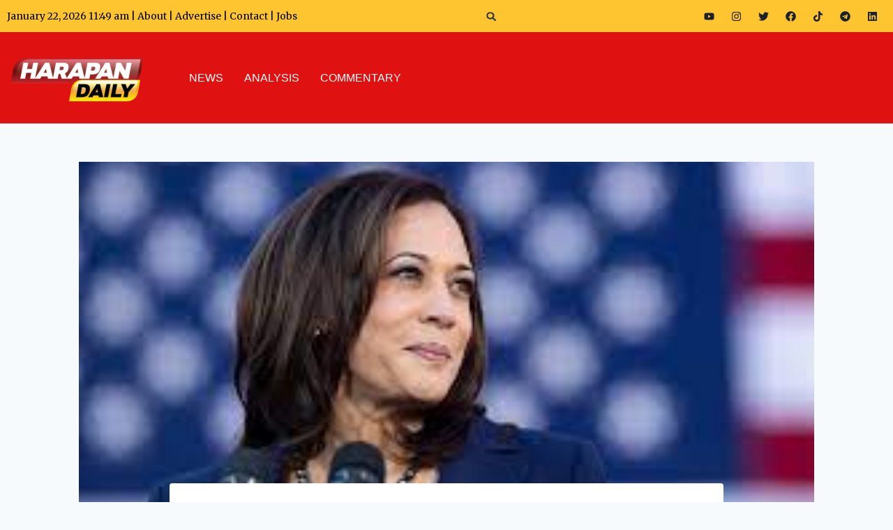

--- FILE ---
content_type: text/html; charset=utf-8
request_url: https://harapandaily.com/gamezone
body_size: 14134
content:
<!DOCTYPE html><html lang="en" class="__variable_785974 " dir="ltr" style="--secondary-background-color:#19232E"><head><meta charSet="utf-8"/><meta name="viewport" content="width=device-width, initial-scale=1"/><link rel="preload" href="https://static-custom.rumbleapp.gg/_next/static/media/4c285fdca692ea22-s.p.woff2" as="font" crossorigin="" type="font/woff2"/><link rel="preload" href="https://static-custom.rumbleapp.gg/_next/static/media/6245472ced48d3be-s.p.woff2" as="font" crossorigin="" type="font/woff2"/><link rel="preload" href="https://static-custom.rumbleapp.gg/_next/static/media/662bbbd06b9aa5b3-s.p.otf" as="font" crossorigin="" type="font/otf"/><link rel="preload" href="https://static-custom.rumbleapp.gg/_next/static/media/7108afb8b1381ad1-s.p.woff2" as="font" crossorigin="" type="font/woff2"/><link rel="preload" href="https://static-custom.rumbleapp.gg/_next/static/media/7b0b24f36b1a6d0b-s.p.woff2" as="font" crossorigin="" type="font/woff2"/><link rel="preload" href="https://static-custom.rumbleapp.gg/_next/static/media/7db6c35d839a711c-s.p.woff2" as="font" crossorigin="" type="font/woff2"/><link rel="preload" href="https://static-custom.rumbleapp.gg/_next/static/media/8888a3826f4a3af4-s.p.woff2" as="font" crossorigin="" type="font/woff2"/><link rel="preload" href="https://static-custom.rumbleapp.gg/_next/static/media/904be59b21bd51cb-s.p.woff2" as="font" crossorigin="" type="font/woff2"/><link rel="preload" href="https://static-custom.rumbleapp.gg/_next/static/media/9e4c9ab68584bab0-s.p.woff2" as="font" crossorigin="" type="font/woff2"/><link rel="preload" href="https://static-custom.rumbleapp.gg/_next/static/media/9e82d62334b205f4-s.p.woff2" as="font" crossorigin="" type="font/woff2"/><link rel="preload" href="https://static-custom.rumbleapp.gg/_next/static/media/b957ea75a84b6ea7-s.p.woff2" as="font" crossorigin="" type="font/woff2"/><link rel="preload" href="https://static-custom.rumbleapp.gg/_next/static/media/e4af272ccee01ff0-s.p.woff2" as="font" crossorigin="" type="font/woff2"/><link rel="preload" href="https://static-custom.rumbleapp.gg/_next/static/media/eafabf029ad39a43-s.p.woff2" as="font" crossorigin="" type="font/woff2"/><link rel="preload" href="https://static-custom.rumbleapp.gg/_next/static/media/f7ce28b354baa86c-s.p.otf" as="font" crossorigin="" type="font/otf"/><link rel="stylesheet" href="https://static-custom.rumbleapp.gg/_next/static/css/f1a546cd8ac51b41.css" data-precedence="next"/><link rel="stylesheet" href="https://static-custom.rumbleapp.gg/_next/static/css/128a7bba670fee77.css" data-precedence="next"/><link rel="preload" as="script" fetchPriority="low" href="https://static-custom.rumbleapp.gg/_next/static/chunks/webpack-1815e57e256117d1.js"/><script src="https://static-custom.rumbleapp.gg/_next/static/chunks/fd9d1056-a3ba2e56ec50e2f6.js" async=""></script><script src="https://static-custom.rumbleapp.gg/_next/static/chunks/2117-6b5deee765f3c7dc.js" async=""></script><script src="https://static-custom.rumbleapp.gg/_next/static/chunks/main-app-ddec07d9fcadd14c.js" async=""></script><script src="https://static-custom.rumbleapp.gg/_next/static/chunks/457b8330-a6fb8d0eea6648f9.js" async=""></script><script src="https://static-custom.rumbleapp.gg/_next/static/chunks/c16f53c3-a8bc1dee8633fd81.js" async=""></script><script src="https://static-custom.rumbleapp.gg/_next/static/chunks/6971-3099469c62491f49.js" async=""></script><script src="https://static-custom.rumbleapp.gg/_next/static/chunks/1215-af71527d49d38fb1.js" async=""></script><script src="https://static-custom.rumbleapp.gg/_next/static/chunks/3145-83faee1297c7ee60.js" async=""></script><script src="https://static-custom.rumbleapp.gg/_next/static/chunks/8243-b2bf3afa1d4adb1d.js" async=""></script><script src="https://static-custom.rumbleapp.gg/_next/static/chunks/4979-137b4b24174fe113.js" async=""></script><script src="https://static-custom.rumbleapp.gg/_next/static/chunks/5663-d3453f29046b3cef.js" async=""></script><script src="https://static-custom.rumbleapp.gg/_next/static/chunks/922-3f7cdb3a6b5e1a17.js" async=""></script><script src="https://static-custom.rumbleapp.gg/_next/static/chunks/8881-d4616e27836b4b89.js" async=""></script><script src="https://static-custom.rumbleapp.gg/_next/static/chunks/3006-3fd0989fbc9ced02.js" async=""></script><script src="https://static-custom.rumbleapp.gg/_next/static/chunks/3610-b64fec28026940aa.js" async=""></script><script src="https://static-custom.rumbleapp.gg/_next/static/chunks/376-473a866274b8a6c5.js" async=""></script><script src="https://static-custom.rumbleapp.gg/_next/static/chunks/4818-382ea8057092bb4c.js" async=""></script><script src="https://static-custom.rumbleapp.gg/_next/static/chunks/705-61ad9edafcb4f65f.js" async=""></script><script src="https://static-custom.rumbleapp.gg/_next/static/chunks/5634-7df26dd7c7ff66e8.js" async=""></script><script src="https://static-custom.rumbleapp.gg/_next/static/chunks/6792-97e7340f236592d3.js" async=""></script><script src="https://static-custom.rumbleapp.gg/_next/static/chunks/9060-2c960b46ca335669.js" async=""></script><script src="https://static-custom.rumbleapp.gg/_next/static/chunks/3933-8d6526a5631ccf72.js" async=""></script><script src="https://static-custom.rumbleapp.gg/_next/static/chunks/8583-a6b8fccda2b9a504.js" async=""></script><script src="https://static-custom.rumbleapp.gg/_next/static/chunks/2414-25f4dccdf10fd537.js" async=""></script><script src="https://static-custom.rumbleapp.gg/_next/static/chunks/6391-d82bc060c1551944.js" async=""></script><script src="https://static-custom.rumbleapp.gg/_next/static/chunks/app/page-fab5bc65da06d8ce.js" async=""></script><script src="https://static-custom.rumbleapp.gg/_next/static/chunks/app/global-error-028ac165b0a0a78c.js" async=""></script><script src="https://static-custom.rumbleapp.gg/_next/static/chunks/9761e08b-73ee98360a2d2033.js" async=""></script><script src="https://static-custom.rumbleapp.gg/_next/static/chunks/9981-28641037c458f2fd.js" async=""></script><script src="https://static-custom.rumbleapp.gg/_next/static/chunks/7287-3842d76c85a40f21.js" async=""></script><script src="https://static-custom.rumbleapp.gg/_next/static/chunks/7306-23b94a4a83ee1607.js" async=""></script><script src="https://static-custom.rumbleapp.gg/_next/static/chunks/354-c6ef439c0c92d8cb.js" async=""></script><script src="https://static-custom.rumbleapp.gg/_next/static/chunks/app/layout-dcd6ecb766295060.js" async=""></script><script src="https://static-custom.rumbleapp.gg/_next/static/chunks/app/error-30181870e0f6ef9f.js" async=""></script><script src="https://static-custom.rumbleapp.gg/_next/static/chunks/app/not-found-2ca0a20dd1a903ef.js" async=""></script><script async="" src="https://securepubads.g.doubleclick.net/tag/js/gpt.js"></script><script src="https://imasdk.googleapis.com/js/sdkloader/ima3.js" async=""></script><script async="" src="https://pagead2.googlesyndication.com/pagead/js/adsbygoogle.js" crossorigin="anonymous"></script><link rel="preload" href="https://static-custom.rumbleapp.gg/_next/static/css/bc8831281eb208c3.css" as="style"/><link rel="preload" href="https://static-custom.rumbleapp.gg/_next/static/css/34906fadf936f610.css" as="style"/><link rel="preload" href="https://static-custom.rumbleapp.gg/_next/static/css/13a7aa8b5e9c64f9.css" as="style"/><link rel="preload" href="https://static-custom.rumbleapp.gg/_next/static/css/c047e8056bebf3f0.css" as="style"/><link rel="preload" href="https://static-custom.rumbleapp.gg/_next/static/css/4607fd028f2808fb.css" as="style"/><link rel="preload" href="https://static-custom.rumbleapp.gg/_next/static/css/5e98a05b0b7cf605.css" as="style"/><link rel="preload" href="https://static-custom.rumbleapp.gg/_next/static/css/48f71927d14f0d51.css" as="style"/><link rel="preload" href="https://www.googletagmanager.com/gtag/js?id=G-KPQHD33TKJ" as="script"/><link rel="apple-touch-icon" sizes="180x180" href="/icons/web-app-manifest-192x192.png"/><title>Rumble Content Platform</title><meta name="description" content="Created with ♥ by Rumble"/><link rel="manifest" href="/manifest.webmanifest" crossorigin="use-credentials"/><meta name="robots" content="index, follow"/><meta property="og:title" content="Rumble Content Platform"/><meta property="og:description" content="Created with ♥ by Rumble"/><meta property="og:site_name" content="Rumble Content Platform"/><meta property="og:image" content="https://assets-stg.rumbleapp.gg/website-images/seo_banners/og_img_1200_630.jpg"/><meta property="og:image:type" content="image/jpeg"/><meta property="og:image:width" content="1200"/><meta property="og:image:height" content="630"/><meta property="og:image:alt" content="Rumble | Experience true multiplayer gaming"/><meta property="og:video" content="https://assets-stg.rumbleapp.gg/website-images/hero-banners/rumble_hero_vf.mp4"/><meta property="og:video:width" content="1200"/><meta property="og:video:height" content="675"/><meta property="og:type" content="website"/><meta name="twitter:card" content="summary_large_image"/><meta name="twitter:title" content="Rumble Content Platform"/><meta name="twitter:description" content="Created with ♥ by Rumble"/><meta name="twitter:image" content="https://assets-stg.rumbleapp.gg/website-images/seo_banners/og_img_1200_630.jpg"/><meta name="twitter:image:type" content="image/jpeg"/><meta name="twitter:image:width" content="1200"/><meta name="twitter:image:height" content="630"/><meta name="twitter:image:alt" content="Rumble | Experience true multiplayer gaming"/><link rel="icon" href="/gamezone/favicon.ico" type="image/x-icon" sizes="236x256"/><meta name="next-size-adjust"/><script>(self.__next_s=self.__next_s||[]).push([0,{"children":"window.__SUBDOMAIN__ = \"harapandaily\";","id":"subdomain-var"}])</script><script>
              var googletag = googletag || {};
              googletag.cmd = googletag.cmd || [];
            </script><script>(self.__next_s=self.__next_s||[]).push(["https://www.googletagmanager.com/gtag/js?id=G-KPQHD33TKJ",{}])</script><script>(self.__next_s=self.__next_s||[]).push([0,{"children":"\n                  window.dataLayer = window.dataLayer || [];\n                  function gtag(){dataLayer.push(arguments);}\n                  gtag('js', new Date());\n                  gtag('config', 'G-KPQHD33TKJ', {\n                      page_path: window.location.pathname\n                  });\n                  // Check for traffic_source query parameter\n                  window.addEventListener('load', function() {\n                      const urlParams = new URLSearchParams(window.location.search);\n                      const trafficSource = urlParams.get('traffic_source');\n                      \n                      if (trafficSource) {\n                          // Send traffic_source as a custom event to GA\n                          gtag('event', 'traffic_source', {\n                              'source': trafficSource\n                          });\n                          \n                          // Also add to dataLayer\n                          dataLayer.push({\n                              'traffic_source': trafficSource\n                          });\n                      }\n                  });\n              ","id":"google-analytics"}])</script><script type="text/javascript"> (adsbygoogle = window.adsbygoogle || []).push({
                    google_ad_client: "ca-pub-9756150318752503",
                enable_page_level_ads: true
});</script><script src="https://static-custom.rumbleapp.gg/_next/static/chunks/polyfills-42372ed130431b0a.js" noModule=""></script></head><body class="w-full h-full min-h-dvh text-[black] dark:text-[white]" style="--bg-light:#F3F4F6;--bg-dark:#000;background:#F3F4F6"><script src="https://static-custom.rumbleapp.gg/_next/static/chunks/webpack-1815e57e256117d1.js" async=""></script><script>(self.__next_f=self.__next_f||[]).push([0]);self.__next_f.push([2,null])</script><script>self.__next_f.push([1,"1:HL[\"https://static-custom.rumbleapp.gg/_next/static/media/0484562807a97172-s.p.woff2\",\"font\",{\"crossOrigin\":\"\",\"type\":\"font/woff2\"}]\n2:HL[\"https://static-custom.rumbleapp.gg/_next/static/media/1405475ac4d27ff9-s.p.otf\",\"font\",{\"crossOrigin\":\"\",\"type\":\"font/otf\"}]\n3:HL[\"https://static-custom.rumbleapp.gg/_next/static/media/264a780e75245bbe-s.p.woff2\",\"font\",{\"crossOrigin\":\"\",\"type\":\"font/woff2\"}]\n4:HL[\"https://static-custom.rumbleapp.gg/_next/static/media/47cbc4e2adbc5db9-s.p.woff2\",\"font\",{\"crossOrigin\":\"\",\"type\":\"font/woff2\"}]\n5:HL[\"https://static-custom.rumbleapp.gg/_next/static/media/4c285fdca692ea22-s.p.woff2\",\"font\",{\"crossOrigin\":\"\",\"type\":\"font/woff2\"}]\n6:HL[\"https://static-custom.rumbleapp.gg/_next/static/media/6245472ced48d3be-s.p.woff2\",\"font\",{\"crossOrigin\":\"\",\"type\":\"font/woff2\"}]\n7:HL[\"https://static-custom.rumbleapp.gg/_next/static/media/662bbbd06b9aa5b3-s.p.otf\",\"font\",{\"crossOrigin\":\"\",\"type\":\"font/otf\"}]\n8:HL[\"https://static-custom.rumbleapp.gg/_next/static/media/7108afb8b1381ad1-s.p.woff2\",\"font\",{\"crossOrigin\":\"\",\"type\":\"font/woff2\"}]\n9:HL[\"https://static-custom.rumbleapp.gg/_next/static/media/7b0b24f36b1a6d0b-s.p.woff2\",\"font\",{\"crossOrigin\":\"\",\"type\":\"font/woff2\"}]\na:HL[\"https://static-custom.rumbleapp.gg/_next/static/media/7db6c35d839a711c-s.p.woff2\",\"font\",{\"crossOrigin\":\"\",\"type\":\"font/woff2\"}]\nb:HL[\"https://static-custom.rumbleapp.gg/_next/static/media/8888a3826f4a3af4-s.p.woff2\",\"font\",{\"crossOrigin\":\"\",\"type\":\"font/woff2\"}]\nc:HL[\"https://static-custom.rumbleapp.gg/_next/static/media/904be59b21bd51cb-s.p.woff2\",\"font\",{\"crossOrigin\":\"\",\"type\":\"font/woff2\"}]\nd:HL[\"https://static-custom.rumbleapp.gg/_next/static/media/9e4c9ab68584bab0-s.p.woff2\",\"font\",{\"crossOrigin\":\"\",\"type\":\"font/woff2\"}]\ne:HL[\"https://static-custom.rumbleapp.gg/_next/static/media/9e82d62334b205f4-s.p.woff2\",\"font\",{\"crossOrigin\":\"\",\"type\":\"font/woff2\"}]\nf:HL[\"https://static-custom.rumbleapp.gg/_next/static/media/b957ea75a84b6ea7-s.p.woff2\",\"font\",{\"crossOrigin\":\"\",\"type\":\"font/woff2\"}]\n10:HL[\"https://static-custom.ru"])</script><script>self.__next_f.push([1,"mbleapp.gg/_next/static/media/e4af272ccee01ff0-s.p.woff2\",\"font\",{\"crossOrigin\":\"\",\"type\":\"font/woff2\"}]\n11:HL[\"https://static-custom.rumbleapp.gg/_next/static/media/eafabf029ad39a43-s.p.woff2\",\"font\",{\"crossOrigin\":\"\",\"type\":\"font/woff2\"}]\n12:HL[\"https://static-custom.rumbleapp.gg/_next/static/media/f7ce28b354baa86c-s.p.otf\",\"font\",{\"crossOrigin\":\"\",\"type\":\"font/otf\"}]\n13:HL[\"https://static-custom.rumbleapp.gg/_next/static/css/f1a546cd8ac51b41.css\",\"style\"]\n14:HL[\"https://static-custom.rumbleapp.gg/_next/static/css/128a7bba670fee77.css\",\"style\"]\n15:HL[\"https://static-custom.rumbleapp.gg/_next/static/css/bc8831281eb208c3.css\",\"style\"]\n16:HL[\"https://static-custom.rumbleapp.gg/_next/static/css/34906fadf936f610.css\",\"style\"]\n17:HL[\"https://static-custom.rumbleapp.gg/_next/static/css/13a7aa8b5e9c64f9.css\",\"style\"]\n18:HL[\"https://static-custom.rumbleapp.gg/_next/static/css/c047e8056bebf3f0.css\",\"style\"]\n19:HL[\"https://static-custom.rumbleapp.gg/_next/static/css/4607fd028f2808fb.css\",\"style\"]\n1a:HL[\"https://static-custom.rumbleapp.gg/_next/static/css/5e98a05b0b7cf605.css\",\"style\"]\n1b:HL[\"https://static-custom.rumbleapp.gg/_next/static/css/48f71927d14f0d51.css\",\"style\"]\n"])</script><script>self.__next_f.push([1,"1c:I[12846,[],\"\"]\n1e:I[9911,[\"7481\",\"static/chunks/457b8330-a6fb8d0eea6648f9.js\",\"5501\",\"static/chunks/c16f53c3-a8bc1dee8633fd81.js\",\"6971\",\"static/chunks/6971-3099469c62491f49.js\",\"1215\",\"static/chunks/1215-af71527d49d38fb1.js\",\"3145\",\"static/chunks/3145-83faee1297c7ee60.js\",\"8243\",\"static/chunks/8243-b2bf3afa1d4adb1d.js\",\"4979\",\"static/chunks/4979-137b4b24174fe113.js\",\"5663\",\"static/chunks/5663-d3453f29046b3cef.js\",\"922\",\"static/chunks/922-3f7cdb3a6b5e1a17.js\",\"8881\",\"static/chunks/8881-d4616e27836b4b89.js\",\"3006\",\"static/chunks/3006-3fd0989fbc9ced02.js\",\"3610\",\"static/chunks/3610-b64fec28026940aa.js\",\"376\",\"static/chunks/376-473a866274b8a6c5.js\",\"4818\",\"static/chunks/4818-382ea8057092bb4c.js\",\"705\",\"static/chunks/705-61ad9edafcb4f65f.js\",\"5634\",\"static/chunks/5634-7df26dd7c7ff66e8.js\",\"6792\",\"static/chunks/6792-97e7340f236592d3.js\",\"9060\",\"static/chunks/9060-2c960b46ca335669.js\",\"3933\",\"static/chunks/3933-8d6526a5631ccf72.js\",\"8583\",\"static/chunks/8583-a6b8fccda2b9a504.js\",\"2414\",\"static/chunks/2414-25f4dccdf10fd537.js\",\"6391\",\"static/chunks/6391-d82bc060c1551944.js\",\"1931\",\"static/chunks/app/page-fab5bc65da06d8ce.js\"],\"default\"]\n1f:I[56379,[\"7481\",\"static/chunks/457b8330-a6fb8d0eea6648f9.js\",\"5501\",\"static/chunks/c16f53c3-a8bc1dee8633fd81.js\",\"6971\",\"static/chunks/6971-3099469c62491f49.js\",\"1215\",\"static/chunks/1215-af71527d49d38fb1.js\",\"3145\",\"static/chunks/3145-83faee1297c7ee60.js\",\"8243\",\"static/chunks/8243-b2bf3afa1d4adb1d.js\",\"4979\",\"static/chunks/4979-137b4b24174fe113.js\",\"5663\",\"static/chunks/5663-d3453f29046b3cef.js\",\"922\",\"static/chunks/922-3f7cdb3a6b5e1a17.js\",\"8881\",\"static/chunks/8881-d4616e27836b4b89.js\",\"3006\",\"static/chunks/3006-3fd0989fbc9ced02.js\",\"3610\",\"static/chunks/3610-b64fec28026940aa.js\",\"376\",\"static/chunks/376-473a866274b8a6c5.js\",\"4818\",\"static/chunks/4818-382ea8057092bb4c.js\",\"705\",\"static/chunks/705-61ad9edafcb4f65f.js\",\"5634\",\"static/chunks/5634-7df26dd7c7ff66e8.js\",\"6792\",\"static/chunks/6792-97e7340f236592d3.js\",\"9060\",\"static/chunks/9060-2c960b46ca335669.js\",\"3933\",\"static/chun"])</script><script>self.__next_f.push([1,"ks/3933-8d6526a5631ccf72.js\",\"8583\",\"static/chunks/8583-a6b8fccda2b9a504.js\",\"2414\",\"static/chunks/2414-25f4dccdf10fd537.js\",\"6391\",\"static/chunks/6391-d82bc060c1551944.js\",\"1931\",\"static/chunks/app/page-fab5bc65da06d8ce.js\"],\"default\"]\n22:I[9835,[\"7481\",\"static/chunks/457b8330-a6fb8d0eea6648f9.js\",\"6971\",\"static/chunks/6971-3099469c62491f49.js\",\"1215\",\"static/chunks/1215-af71527d49d38fb1.js\",\"3145\",\"static/chunks/3145-83faee1297c7ee60.js\",\"8243\",\"static/chunks/8243-b2bf3afa1d4adb1d.js\",\"5634\",\"static/chunks/5634-7df26dd7c7ff66e8.js\",\"6470\",\"static/chunks/app/global-error-028ac165b0a0a78c.js\"],\"default\"]\n23:[]\n"])</script><script>self.__next_f.push([1,"0:[\"$\",\"$L1c\",null,{\"buildId\":\"w8dg0Bl7xWt2ySh7GKH8a\",\"assetPrefix\":\"https://static-custom.rumbleapp.gg\",\"urlParts\":[\"\",\"\"],\"initialTree\":[\"\",{\"children\":[\"__PAGE__\",{}]},\"$undefined\",\"$undefined\",true],\"initialSeedData\":[\"\",{\"children\":[\"__PAGE__\",{},[[\"$L1d\",[[\"$\",\"$L1e\",null,{\"newEssentialUserInfo\":{\"rId\":\"6da732c7-f29a-40ed-b048-689e752c0504\",\"token\":\"eyJhbGciOiJIUzI1NiJ9.eyJ0b2tlbklkIjoiMDFLQ1I2NUNTREVQU0RNUlROODUzVkYxMUMiLCJ1c2VyVHlwZSI6IkdBTUVSIiwidXNlcklkIjoiMTQ2NzI4NDEiLCJpYXQiOjE3NjYwNDMzMzMsImV4cCI6MTc5NzU3OTMzM30.O5o3w59kBRCmcNjElaj6cqesZkY50Y2MWZkug3gcltg\",\"adId\":\"04SBXjM\",\"userId\":14672841,\"subdomain\":\"harapandaily\"}}],[\"$\",\"div\",null,{\"children\":[\"$\",\"$L1f\",null,{}]}]],[[\"$\",\"link\",\"0\",{\"rel\":\"stylesheet\",\"href\":\"https://static-custom.rumbleapp.gg/_next/static/css/bc8831281eb208c3.css\",\"precedence\":\"next\",\"crossOrigin\":\"$undefined\"}],[\"$\",\"link\",\"1\",{\"rel\":\"stylesheet\",\"href\":\"https://static-custom.rumbleapp.gg/_next/static/css/34906fadf936f610.css\",\"precedence\":\"next\",\"crossOrigin\":\"$undefined\"}],[\"$\",\"link\",\"2\",{\"rel\":\"stylesheet\",\"href\":\"https://static-custom.rumbleapp.gg/_next/static/css/13a7aa8b5e9c64f9.css\",\"precedence\":\"next\",\"crossOrigin\":\"$undefined\"}],[\"$\",\"link\",\"3\",{\"rel\":\"stylesheet\",\"href\":\"https://static-custom.rumbleapp.gg/_next/static/css/c047e8056bebf3f0.css\",\"precedence\":\"next\",\"crossOrigin\":\"$undefined\"}],[\"$\",\"link\",\"4\",{\"rel\":\"stylesheet\",\"href\":\"https://static-custom.rumbleapp.gg/_next/static/css/4607fd028f2808fb.css\",\"precedence\":\"next\",\"crossOrigin\":\"$undefined\"}],[\"$\",\"link\",\"5\",{\"rel\":\"stylesheet\",\"href\":\"https://static-custom.rumbleapp.gg/_next/static/css/5e98a05b0b7cf605.css\",\"precedence\":\"next\",\"crossOrigin\":\"$undefined\"}],[\"$\",\"link\",\"6\",{\"rel\":\"stylesheet\",\"href\":\"https://static-custom.rumbleapp.gg/_next/static/css/48f71927d14f0d51.css\",\"precedence\":\"next\",\"crossOrigin\":\"$undefined\"}]]],null],null]},[[[[\"$\",\"link\",\"0\",{\"rel\":\"stylesheet\",\"href\":\"https://static-custom.rumbleapp.gg/_next/static/css/f1a546cd8ac51b41.css\",\"precedence\":\"next\",\"crossOrigin\":\"$undefined\"}],[\"$\",\"link\",\"1\",{\"rel\":\"stylesheet\",\"href\":\"https://static-custom.rumbleapp.gg/_next/static/css/128a7bba670fee77.css\",\"precedence\":\"next\",\"crossOrigin\":\"$undefined\"}]],\"$L20\"],null],null],\"couldBeIntercepted\":false,\"initialHead\":[null,\"$L21\"],\"globalErrorComponent\":\"$22\",\"missingSlots\":\"$W23\"}]\n"])</script><script>self.__next_f.push([1,"24:I[88003,[\"7481\",\"static/chunks/457b8330-a6fb8d0eea6648f9.js\",\"4590\",\"static/chunks/9761e08b-73ee98360a2d2033.js\",\"6971\",\"static/chunks/6971-3099469c62491f49.js\",\"1215\",\"static/chunks/1215-af71527d49d38fb1.js\",\"3145\",\"static/chunks/3145-83faee1297c7ee60.js\",\"8243\",\"static/chunks/8243-b2bf3afa1d4adb1d.js\",\"5663\",\"static/chunks/5663-d3453f29046b3cef.js\",\"9981\",\"static/chunks/9981-28641037c458f2fd.js\",\"7287\",\"static/chunks/7287-3842d76c85a40f21.js\",\"4818\",\"static/chunks/4818-382ea8057092bb4c.js\",\"7306\",\"static/chunks/7306-23b94a4a83ee1607.js\",\"5634\",\"static/chunks/5634-7df26dd7c7ff66e8.js\",\"354\",\"static/chunks/354-c6ef439c0c92d8cb.js\",\"3185\",\"static/chunks/app/layout-dcd6ecb766295060.js\"],\"\"]\n26:I[53501,[\"7481\",\"static/chunks/457b8330-a6fb8d0eea6648f9.js\",\"4590\",\"static/chunks/9761e08b-73ee98360a2d2033.js\",\"6971\",\"static/chunks/6971-3099469c62491f49.js\",\"1215\",\"static/chunks/1215-af71527d49d38fb1.js\",\"3145\",\"static/chunks/3145-83faee1297c7ee60.js\",\"8243\",\"static/chunks/8243-b2bf3afa1d4adb1d.js\",\"5663\",\"static/chunks/5663-d3453f29046b3cef.js\",\"9981\",\"static/chunks/9981-28641037c458f2fd.js\",\"7287\",\"static/chunks/7287-3842d76c85a40f21.js\",\"4818\",\"static/chunks/4818-382ea8057092bb4c.js\",\"7306\",\"static/chunks/7306-23b94a4a83ee1607.js\",\"5634\",\"static/chunks/5634-7df26dd7c7ff66e8.js\",\"354\",\"static/chunks/354-c6ef439c0c92d8cb.js\",\"3185\",\"static/chunks/app/layout-dcd6ecb766295060.js\"],\"default\"]\n27:I[63610,[\"7481\",\"static/chunks/457b8330-a6fb8d0eea6648f9.js\",\"4590\",\"static/chunks/9761e08b-73ee98360a2d2033.js\",\"6971\",\"static/chunks/6971-3099469c62491f49.js\",\"1215\",\"static/chunks/1215-af71527d49d38fb1.js\",\"3145\",\"static/chunks/3145-83faee1297c7ee60.js\",\"8243\",\"static/chunks/8243-b2bf3afa1d4adb1d.js\",\"5663\",\"static/chunks/5663-d3453f29046b3cef.js\",\"9981\",\"static/chunks/9981-28641037c458f2fd.js\",\"7287\",\"static/chunks/7287-3842d76c85a40f21.js\",\"4818\",\"static/chunks/4818-382ea8057092bb4c.js\",\"7306\",\"static/chunks/7306-23b94a4a83ee1607.js\",\"5634\",\"static/chunks/5634-7df26dd7c7ff66e8.js\",\"354\",\"static/chunks/354-c6ef439c0c92d8cb.j"])</script><script>self.__next_f.push([1,"s\",\"3185\",\"static/chunks/app/layout-dcd6ecb766295060.js\"],\"default\"]\n28:I[23876,[\"7481\",\"static/chunks/457b8330-a6fb8d0eea6648f9.js\",\"4590\",\"static/chunks/9761e08b-73ee98360a2d2033.js\",\"6971\",\"static/chunks/6971-3099469c62491f49.js\",\"1215\",\"static/chunks/1215-af71527d49d38fb1.js\",\"3145\",\"static/chunks/3145-83faee1297c7ee60.js\",\"8243\",\"static/chunks/8243-b2bf3afa1d4adb1d.js\",\"5663\",\"static/chunks/5663-d3453f29046b3cef.js\",\"9981\",\"static/chunks/9981-28641037c458f2fd.js\",\"7287\",\"static/chunks/7287-3842d76c85a40f21.js\",\"4818\",\"static/chunks/4818-382ea8057092bb4c.js\",\"7306\",\"static/chunks/7306-23b94a4a83ee1607.js\",\"5634\",\"static/chunks/5634-7df26dd7c7ff66e8.js\",\"354\",\"static/chunks/354-c6ef439c0c92d8cb.js\",\"3185\",\"static/chunks/app/layout-dcd6ecb766295060.js\"],\"default\"]\n29:I[99241,[\"7481\",\"static/chunks/457b8330-a6fb8d0eea6648f9.js\",\"4590\",\"static/chunks/9761e08b-73ee98360a2d2033.js\",\"6971\",\"static/chunks/6971-3099469c62491f49.js\",\"1215\",\"static/chunks/1215-af71527d49d38fb1.js\",\"3145\",\"static/chunks/3145-83faee1297c7ee60.js\",\"8243\",\"static/chunks/8243-b2bf3afa1d4adb1d.js\",\"5663\",\"static/chunks/5663-d3453f29046b3cef.js\",\"9981\",\"static/chunks/9981-28641037c458f2fd.js\",\"7287\",\"static/chunks/7287-3842d76c85a40f21.js\",\"4818\",\"static/chunks/4818-382ea8057092bb4c.js\",\"7306\",\"static/chunks/7306-23b94a4a83ee1607.js\",\"5634\",\"static/chunks/5634-7df26dd7c7ff66e8.js\",\"354\",\"static/chunks/354-c6ef439c0c92d8cb.js\",\"3185\",\"static/chunks/app/layout-dcd6ecb766295060.js\"],\"default\"]\n2a:I[26461,[\"7481\",\"static/chunks/457b8330-a6fb8d0eea6648f9.js\",\"4590\",\"static/chunks/9761e08b-73ee98360a2d2033.js\",\"6971\",\"static/chunks/6971-3099469c62491f49.js\",\"1215\",\"static/chunks/1215-af71527d49d38fb1.js\",\"3145\",\"static/chunks/3145-83faee1297c7ee60.js\",\"8243\",\"static/chunks/8243-b2bf3afa1d4adb1d.js\",\"5663\",\"static/chunks/5663-d3453f29046b3cef.js\",\"9981\",\"static/chunks/9981-28641037c458f2fd.js\",\"7287\",\"static/chunks/7287-3842d76c85a40f21.js\",\"4818\",\"static/chunks/4818-382ea8057092bb4c.js\",\"7306\",\"static/chunks/7306-23b94a4a83ee1607.js\",\"5634\",\"static/"])</script><script>self.__next_f.push([1,"chunks/5634-7df26dd7c7ff66e8.js\",\"354\",\"static/chunks/354-c6ef439c0c92d8cb.js\",\"3185\",\"static/chunks/app/layout-dcd6ecb766295060.js\"],\"default\"]\n2b:I[14200,[\"7481\",\"static/chunks/457b8330-a6fb8d0eea6648f9.js\",\"4590\",\"static/chunks/9761e08b-73ee98360a2d2033.js\",\"6971\",\"static/chunks/6971-3099469c62491f49.js\",\"1215\",\"static/chunks/1215-af71527d49d38fb1.js\",\"3145\",\"static/chunks/3145-83faee1297c7ee60.js\",\"8243\",\"static/chunks/8243-b2bf3afa1d4adb1d.js\",\"5663\",\"static/chunks/5663-d3453f29046b3cef.js\",\"9981\",\"static/chunks/9981-28641037c458f2fd.js\",\"7287\",\"static/chunks/7287-3842d76c85a40f21.js\",\"4818\",\"static/chunks/4818-382ea8057092bb4c.js\",\"7306\",\"static/chunks/7306-23b94a4a83ee1607.js\",\"5634\",\"static/chunks/5634-7df26dd7c7ff66e8.js\",\"354\",\"static/chunks/354-c6ef439c0c92d8cb.js\",\"3185\",\"static/chunks/app/layout-dcd6ecb766295060.js\"],\"default\"]\n2c:I[4707,[],\"\"]\n2d:I[43334,[\"7481\",\"static/chunks/457b8330-a6fb8d0eea6648f9.js\",\"6971\",\"static/chunks/6971-3099469c62491f49.js\",\"1215\",\"static/chunks/1215-af71527d49d38fb1.js\",\"3145\",\"static/chunks/3145-83faee1297c7ee60.js\",\"8243\",\"static/chunks/8243-b2bf3afa1d4adb1d.js\",\"5634\",\"static/chunks/5634-7df26dd7c7ff66e8.js\",\"7601\",\"static/chunks/app/error-30181870e0f6ef9f.js\"],\"default\"]\n2e:I[36423,[],\"\"]\n2f:I[66359,[\"7481\",\"static/chunks/457b8330-a6fb8d0eea6648f9.js\",\"6971\",\"static/chunks/6971-3099469c62491f49.js\",\"1215\",\"static/chunks/1215-af71527d49d38fb1.js\",\"3145\",\"static/chunks/3145-83faee1297c7ee60.js\",\"8243\",\"static/chunks/8243-b2bf3afa1d4adb1d.js\",\"5634\",\"static/chunks/5634-7df26dd7c7ff66e8.js\",\"9160\",\"static/chunks/app/not-found-2ca0a20dd1a903ef.js\"],\"default\"]\n25:T4dc,\n            (function() {\n              var activeTime = 0; // seconds of recent activity\n              var lastActive = Date.now();\n              var thresholds = [60, 120, 180, 300];\n              var fired = {};\n\n              function markActive() { lastActive = Date.now(); }\n              ['click','scroll','mousemove','keydown','touchstart'].forEach(function(evt) {\n                window.addEventListe"])</script><script>self.__next_f.push([1,"ner(evt, markActive);\n              });\n\n              setInterval(function() {\n                var now = Date.now();\n                // user considered active if interaction happened in last 5s\n                if (now - lastActive \u003c 5000) {\n                  activeTime++;\n                  if (thresholds.includes(activeTime) \u0026\u0026 !fired[activeTime]) {\n                    fired[activeTime] = true;\n                    var eventName = 'Sess' + activeTime;\n                    if (typeof fbq === 'function') {\n                      fbq('trackCustom', eventName, { subdomain: window.__SUBDOMAIN__ || 'unknown' });\n                      console.log('Meta Pixel event fired:', eventName, { subdomain: window.__SUBDOMAIN__ });\n                    }\n                  }\n                }\n              }, 1000);\n            })();\n          "])</script><script>self.__next_f.push([1,"20:[\"$\",\"html\",null,{\"lang\":\"en\",\"className\":\"__variable_785974 \",\"dir\":\"ltr\",\"style\":{\"--secondary-background-color\":\"#19232E\"},\"children\":[[\"$\",\"head\",null,{\"children\":[null,null,[[\"$\",\"$L24\",null,{\"id\":\"subdomain-var\",\"strategy\":\"beforeInteractive\",\"children\":\"window.__SUBDOMAIN__ = \\\"harapandaily\\\";\"}],[\"$\",\"$L24\",null,{\"id\":\"meta-pixel\",\"strategy\":\"afterInteractive\",\"children\":\"\\n            !function(f,b,e,v,n,t,s)\\n            {if(f.fbq)return;n=f.fbq=function(){n.callMethod?\\n            n.callMethod.apply(n,arguments):n.queue.push(arguments)};\\n            if(!f._fbq)f._fbq=n;n.push=n;n.loaded=!0;n.version='2.0';\\n            n.queue=[];t=b.createElement(e);t.async=!0;\\n            t.src=v;s=b.getElementsByTagName(e)[0];\\n            s.parentNode.insertBefore(t,s)}(window, document,'script',\\n            'https://connect.facebook.net/en_US/fbevents.js');\\n            fbq('init', '752471860880426');\\n            console.log('Meta Pixel: init done');\\n            fbq('track', 'PageView');\\n            console.log('Meta Pixel: PageView fired');\\n          \"}],[\"$\",\"$L24\",null,{\"id\":\"active-time-tracking\",\"strategy\":\"afterInteractive\",\"children\":\"$25\"}]],[[\"$\",\"script\",null,{\"async\":true,\"src\":\"https://securepubads.g.doubleclick.net/tag/js/gpt.js\"}],[\"$\",\"script\",null,{\"dangerouslySetInnerHTML\":{\"__html\":\"\\n              var googletag = googletag || {};\\n              googletag.cmd = googletag.cmd || [];\\n            \"}}],[\"$\",\"script\",null,{\"src\":\"https://imasdk.googleapis.com/js/sdkloader/ima3.js\",\"async\":true}]],null,null,null,null,[\"$\",\"$L26\",null,{\"gaId\":\"G-KPQHD33TKJ\",\"userId\":\"14672841\"}],[\"$\",\"link\",null,{\"rel\":\"apple-touch-icon\",\"sizes\":\"180x180\",\"href\":\"/icons/web-app-manifest-192x192.png\"}],[\"$\",\"script\",null,{\"async\":true,\"src\":\"https://pagead2.googlesyndication.com/pagead/js/adsbygoogle.js\",\"crossorigin\":\"anonymous\"}],null,null,[\"$\",\"$L27\",null,{\"subdomain\":\"harapandaily\"}],null,null,null,[\"$\",\"$L28\",null,{}],null,null]}],[\"$\",\"body\",null,{\"className\":\"w-full h-full min-h-dvh text-[black] dark:text-[white]\",\"style\":{\"--bg-light\":\"#F3F4F6\",\"--bg-dark\":\"#000\",\"background\":\"#F3F4F6\"},\"children\":[null,null,[\"$\",\"$L29\",null,{\"subdomainPreferences\":{\"id\":45,\"name\":\"Harapan Daily\",\"subdomain\":\"harapandaily\",\"publisher_rumble_content_type\":null,\"publisher_rumble_content_type_name\":null,\"is_ad_free\":false,\"is_distributor\":false,\"ga_id\":\"G-KPQHD33TKJ\",\"status\":null,\"is_pro_user\":true,\"metadata\":\"{\\\"quiz\\\": {\\\"color\\\": \\\"#E01111\\\", \\\"title\\\": \\\"The Harapandaily Quiz\\\", \\\"generator\\\": 10, \\\"title_text_color\\\": \\\"white\\\", \\\"number_of_questions\\\": 7}, \\\"background\\\": \\\"#F3F4F6\\\", \\\"dark_theme\\\": false, \\\"action_color\\\": \\\"linear-gradient(90deg, #0B9C77 0%, #007D5D 100%)\\\", \\\"hide_sidebar\\\": true, \\\"parent_domain\\\": \\\"https://harapandaily.com/\\\", \\\"primary_fonts\\\": \\\"outfit\\\", \\\"redirect-widget\\\": {\\\"widget_cta\\\": \\\"View all games\\\", \\\"slide_border\\\": \\\"#82C9B7\\\", \\\"slide_button\\\": \\\"#0A9874\\\", \\\"slide_background\\\": \\\"linear-gradient(180deg, #90DECA 0%, #DEFFF6 133.99%)\\\", \\\"widget_background\\\": \\\"radial-gradient(50% 50% at 50% 50%, #FFFFFF 0%, #EBF9F5 100%)\\\", \\\"redirection_button\\\": \\\"linear-gradient(90deg, #01805F 0%, #0A9A75 100%)\\\", \\\"widget_background_web\\\": \\\"https://assets-stg.rumbleapp.gg/phile-bg.png\\\", \\\"widget_background_mweb\\\": \\\"https://assets-stg.rumbleapp.gg/phile-bg-mweb.png\\\"}, \\\"action_background\\\": \\\"linear-gradient(180deg, #90DECA 0%, #DEFFF6 133.99%)\\\", \\\"action_radial_background\\\": \\\"radial-gradient(50% 50% at 50% 50%, #FFFFFF 0%, #EBF9F5 100%)\\\"}\",\"lang_layout_metadata\":null,\"is_pwa_enabled\":false,\"operator_redirection_url\":null,\"content_platform_url\":null,\"is_rtl_layout\":false,\"time_zone\":\"Asia/Kolkata\",\"unsubscription_url\":null,\"unsubscription_metadata\":null,\"domain_type\":1,\"clarity_key\":null,\"created_on\":null,\"is_promotional\":null},\"metadata\":\"{\\\"quiz\\\": {\\\"color\\\": \\\"#E01111\\\", \\\"title\\\": \\\"The Harapandaily Quiz\\\", \\\"generator\\\": 10, \\\"title_text_color\\\": \\\"white\\\", \\\"number_of_questions\\\": 7}, \\\"background\\\": \\\"#F3F4F6\\\", \\\"dark_theme\\\": false, \\\"action_color\\\": \\\"linear-gradient(90deg, #0B9C77 0%, #007D5D 100%)\\\", \\\"hide_sidebar\\\": true, \\\"parent_domain\\\": \\\"https://harapandaily.com/\\\", \\\"primary_fonts\\\": \\\"outfit\\\", \\\"redirect-widget\\\": {\\\"widget_cta\\\": \\\"View all games\\\", \\\"slide_border\\\": \\\"#82C9B7\\\", \\\"slide_button\\\": \\\"#0A9874\\\", \\\"slide_background\\\": \\\"linear-gradient(180deg, #90DECA 0%, #DEFFF6 133.99%)\\\", \\\"widget_background\\\": \\\"radial-gradient(50% 50% at 50% 50%, #FFFFFF 0%, #EBF9F5 100%)\\\", \\\"redirection_button\\\": \\\"linear-gradient(90deg, #01805F 0%, #0A9A75 100%)\\\", \\\"widget_background_web\\\": \\\"https://assets-stg.rumbleapp.gg/phile-bg.png\\\", \\\"widget_background_mweb\\\": \\\"https://assets-stg.rumbleapp.gg/phile-bg-mweb.png\\\"}, \\\"action_background\\\": \\\"linear-gradient(180deg, #90DECA 0%, #DEFFF6 133.99%)\\\", \\\"action_radial_background\\\": \\\"radial-gradient(50% 50% at 50% 50%, #FFFFFF 0%, #EBF9F5 100%)\\\"}\",\"isAdFree\":false,\"layout\":\"ltr\",\"language\":\"en\",\"cookiesObj\":{\"token\":\"eyJhbGciOiJIUzI1NiJ9.eyJ0b2tlbklkIjoiMDFLQ1I2NUNTREVQU0RNUlROODUzVkYxMUMiLCJ1c2VyVHlwZSI6IkdBTUVSIiwidXNlcklkIjoiMTQ2NzI4NDEiLCJpYXQiOjE3NjYwNDMzMzMsImV4cCI6MTc5NzU3OTMzM30.O5o3w59kBRCmcNjElaj6cqesZkY50Y2MWZkug3gcltg\",\"adId\":\"04SBXjM\",\"subdomain\":\"harapandaily\",\"userId\":\"14672841\",\"layout\":\"ltr\",\"lang\":\"en\"},\"dictionary\":{\"multisidebar\":{\"games\":\"Games\",\"leaderboard\":\"Leaderboard\",\"membership\":\"Membership\"},\"slider\":{\"show_more_button\":\"Show more\"},\"footer\":{\"reserved_rights\":\"@2024 Rumble. All Rights Reserved.\",\"terms_conditions_button\":\"Terms and Conditions\",\"faq_button\":\"FAQ\",\"privacy_policy_button\":\"Privacy Policy\"},\"game_tab\":{\"description\":\"Description\",\"show_more_button\":\"Show more\",\"show_less_button\":\"Show less\",\"similar_games_icon\":\"Similar Games\",\"loading_game_icon\":\"Loading your game...\",\"rotate_device_prompt\":\"For the best experience rotate your device\"},\"leaderboard\":{\"daily_button\":\"Daily\",\"leaderboard_icon\":\"Leaderboard\",\"1st_position\":\"1st\",\"2nd_position\":\"2nd\",\"3rd_position\":\"3rd\",\"4th_position\":\"4\",\"5th_position\":\"5\",\"6th_position\":\"6\"},\"membership\":{\"account_details\":\"Account Details\",\"username_icon\":\"Username\",\"your_username\":\"your_username\",\"membership_heading\":\"Membership\",\"membership_details\":\"You can find your membership details below:\",\"unsubscribe_text\":\"Unsubscribe\",\"unsubscribe_prompt1\":\"Are you sure you want to \",\"unsubscribe_prompt2\":\"unsubscribe?\",\"yes_button\":\"YES\",\"no_button\":\"NO\",\"unsubscribe_caution\":[\"You can\",\"Unsubscribe\",\"your account anytime.\"],\"subscription_price\":\"Subscription Price\",\"subscription_type\":\"Subscription Type\",\"renewal_date\":\"Renewal Date\",\"log_in\":{\"login_page_text1\":\"Login to your account\",\"login_page_text2\":\"Enter Your Mobile Number\",\"invalid_mob_number_text\":\"Please enter valid phone number\",\"login_button\":\"LOG IN\",\"placeholder\":\"Enter mobile number\",\"loader_text\":\"Please wait...\"},\"log_out\":{\"log_out_prompt_text1\":\"Logging out?\",\"log_out_prompt_text2\":\"Are you sure you want to \",\"log_out_prompt_text3\":\"logout?\",\"log_out_button\":\"LOGOUT\",\"yes_button\":\"YES\",\"no_button\":\"NO\"}},\"leaderboard_vacant\":{\"text_displayed\":\"Be the First to Score!\",\"text_displayed_2\":\"The leaderboard is empty. Play 1 game \u0026 set the highest score!\",\"play_now_button\":\"Play Now!\"},\"terms_and_conditions\":{\"title\":\"Terms and Conditions\",\"content\":[\"1. PLATFORM\",\"1.1. Please note that the web portal/service under the name “Rumble” (“Platform”) – safaricom.play.rumbleapp.gg, is owned, managed and operated by Rusk Media Private Limited, a company incorporated under laws of Republic of India, having its registered office at 37, 1st floor, Community Centre, East of Kailash, New Delhi 110065, India (herein after collectively referred to as “We”, “Company”, “Us”, or “Our”).\",\"2. GENERAL TERMS\",\"2.1. For the purpose of these Terms herein above, wherever the context so requires, the terms “You”, “you”, “Your”, “your”, or “User”, shall mean and include, any person who visits, browses, uses or accesses the Platform, avails any of the Services (as defined below) of the Platform, or any person who registers himself/herself on the Platform by creating an Account (as defined below) on the Platform.\",\"2.2. We provide a wide variety of online mobile games, skill-based Rumble contests, (as defined below) and such other gaming formats (“Game(s)”) as may be introduced by the Company from time to time for the Users to participate and play, either for free or upon payment and further win rewards, in accordance with the terms and conditions as contained herein. These Terms govern your use of the Platform, and other services and features provided by us through the Platform(“Services”).\",\"2.3. We do not endorse or offer ‘Games of Chance’ (as defined below) to the User on the Platform. Each Game that is available on the Platform has clearly defined rules. You are encouraged to read, understand and follow these rules and/or regulations before participating in any such Game. We shall not be liable if you do not adhere to the Game rules or otherwise engage in gambling or betting activities on/through the Platform, which shall solely be at your sole risk.\",\"2.4. You are requested to read these Terms carefully before accepting the same and moving forward to using and accessing the Platform or availing any Service.\",\"2.5. By availing the Service(s) on the Platform, and/or visiting, viewing, accessing or otherwise using the Service(s), or information created, collected, compiled or submitted to the Platform, you are deemed to have agreed to these Terms and all the policies of the Company/Platform.\",\"2.6. In case you do not agree with these terms, then please refrain from using and accessing the platform, registering on the platform and availing any of the services on the platform.\",\"2.7. The Terms contained in this electronic record are read together with the Privacy Policy (as defined below) of the Company, as available and uploaded on the Platform which can be accessed at [safaricom.play.rumbleapp.gg], shall constitute the entire legally binding agreement between You and the Company in connection with your access, visit or use of the Platform for the availing of the Services, in any manner. Therefore, by impliedly or expressly agreeing to be bound by these Terms and/or through use and access of Services of Platform, the User also agrees to be bound by the terms and conditions of the Privacy Policy, as may be updated, amended or revised from time to time.\",\"2.8. The Company reserves the right to change, modify, amend, or update the Terms, at its discretion, from time to time and such amended provisions of the Terms shall be effective immediately upon being posted/uploaded on the Platform.\",\"2.9. It is hereby clarified that the Company/Platform may, from time to time, change provisions related to any of the Services which also include changing of the extent and scope of the Services and/or include any other category of service or facility within the term ‘Service’, at the sole discretion of the Platform. You can determine when these Terms were last revised by referring to ‘LAST UPDATED’ at the top of these Terms. Your continued use of the Platform shall be deemed to signify Your acceptance of these provisions or amended provisions of these Terms. It shall be the User’s responsibility to check these Terms periodically for changes. It is, further, clarified that the User’s use and access of the Platform/Service(s) is subject to the most recent version of these Terms made available on the Platform at the time of such use.\",\"3. ACCOUNT DEFINITION\",\"Account Shall mean the account/user profile created by the Users on the Platform by submitting the User Data, in accordance with the terms as specified herein.\",\"Your subscription to the Rumble service will be renewed automatically at KES 20 per day, until you deactivate the service.\",\"By subscribing to Rumble, you accept to receive renewal and content recommendation alert through SMS.\",\"If you wish to subscribe to the service visit safaricom.play.rumbleapp.gg\",\"If you wish to deactivate or unsubscribe from the service, visit My Account section of your mobile.\",\"To make use of this service, one must be more than 18 years old or have received permission from your parents or person who is authorized to pay your mobile bill.\",\"By accessing this portal you agree to and acknowledge that you have read, understood and agree to abide by and bound by these terms and conditions.\",\"Safaricom reserves the right to modify the terms and conditions (Terms) of the Service and Disclaimer including without limitation the right to suspend, discontinue or cancel the Service without any prior notification. You are advised to regularly review the Terms. If you do not agree with any of the Terms and any amendments thereto, you must not use this site/service.\",\"The Content (i.e., games, data, software, text, information, images, sounds, music, photographs, communications or other materials) provided on this site is intended for personal non-commercial use. The Content provided through Service is owned by Rusk Media Private Limited, its partners, its affiliates, third party content providers with whom Rusk Media Private Limited has a business relationship. The Copyright in the Content provided through this Service is held by Rusk Media Private Limited or the third party content provider or by the original creator of the Content.\",\"Rusk Media Private Limited will endeavour to provide rightfully sourced content with focus on ethnic and regional sentiments/commitments. In the event all or any part of the supplied content(s), and or its use or application, is/are found to be offensive, it is purely unintentional.\",\"You also agree that any content or material transmitted and or downloaded through the use of this Service will be at your sole risk and that Safaricom or Rusk Media Private Limited shall not be responsible for any harm or damage resulting to your computer system, mobile phone, or any other device or loss of data that results from such transmission or download.\",\"By using Rumble services, you accept to receiving SMS texts and SMS links on your mobile number for all content related to games.\",\"Rumble offers the user Subscription based gaming service.\",\"To enjoy/play the subscription services, the user needs to be an active Safaricom subscriber where the subscription charges are mentioned on the portal along with the duration of the service. This is an auto renewal service. You will not be able to play games if you unsubscribe from the service.\",\"All other standard operator terms and conditions apply. Please note data charges may apply as per your tariff plan.\"]},\"faqs\":{\"title\":\"FAQ\",\"content\":[\"1. How many games can I play on the Rumble platform?\",\"• You can play over 150+ games on the Rumble platform.\",\"2. What categories of games are available?\",\"• Arcade, Action, Puzzle, Match3, Racing, Runner, Simulation, Multiplayer, Sports, Strategy, and a host of other game categories are available on the Rumble platform.\",\"3. Do I need Rumble coins to play games?\",\"• No, you do not necessarily need Rumble coins to play games. Coins are only used for hints, upgrades, etc., within the games. Upon visiting the website, you will receive 10,000 Rumbles, and as a registered user, we ensure you never run out of Rumbles.\",\"4. How can I access all games of a particular category?\",\"• All games can be accessed via the category chip on the top or by clicking `Show more` on the category widget.\",\"5. Is there any option to play the game in fullscreen mode?\",\"• Yes, on the game page, please click on the fullscreen link at the bottom right of the frame to experience all games in fullscreen mode.\",\"6. If I am playing games on my phone, do I need to rotate my device to landscape mode?\",\"• For some games, yes. The Rumble platform will notify you to rotate your device to landscape or portrait mode if your current device mode is different from the game.\"]}},\"themeDef\":\"light\",\"children\":[false,null,null,[\"$\",\"$L2a\",null,{}],[\"$\",\"$L2b\",null,{\"hideSidebar\":true,\"fullContentWidth\":false,\"allowedVideosForSubdomain\":[\"rumble\",\"default\",\"gameshubnew\",\"gameshub\"],\"userSubdomain\":\"harapandaily\",\"children\":[\"$\",\"$L2c\",null,{\"parallelRouterKey\":\"children\",\"segmentPath\":[\"children\"],\"error\":\"$2d\",\"errorStyles\":[],\"errorScripts\":[],\"template\":[\"$\",\"$L2e\",null,{}],\"templateStyles\":\"$undefined\",\"templateScripts\":\"$undefined\",\"notFound\":[\"$\",\"$L2f\",null,{}],\"notFoundStyles\":[]}]}],false,null]}],null]}]]}]\n"])</script><script>self.__next_f.push([1,"21:[[\"$\",\"meta\",\"0\",{\"name\":\"viewport\",\"content\":\"width=device-width, initial-scale=1\"}],[\"$\",\"meta\",\"1\",{\"charSet\":\"utf-8\"}],[\"$\",\"title\",\"2\",{\"children\":\"Rumble Content Platform\"}],[\"$\",\"meta\",\"3\",{\"name\":\"description\",\"content\":\"Created with ♥ by Rumble\"}],[\"$\",\"link\",\"4\",{\"rel\":\"manifest\",\"href\":\"/manifest.webmanifest\",\"crossOrigin\":\"use-credentials\"}],[\"$\",\"meta\",\"5\",{\"name\":\"robots\",\"content\":\"index, follow\"}],[\"$\",\"meta\",\"6\",{\"property\":\"og:title\",\"content\":\"Rumble Content Platform\"}],[\"$\",\"meta\",\"7\",{\"property\":\"og:description\",\"content\":\"Created with ♥ by Rumble\"}],[\"$\",\"meta\",\"8\",{\"property\":\"og:site_name\",\"content\":\"Rumble Content Platform\"}],[\"$\",\"meta\",\"9\",{\"property\":\"og:image\",\"content\":\"https://assets-stg.rumbleapp.gg/website-images/seo_banners/og_img_1200_630.jpg\"}],[\"$\",\"meta\",\"10\",{\"property\":\"og:image:type\",\"content\":\"image/jpeg\"}],[\"$\",\"meta\",\"11\",{\"property\":\"og:image:width\",\"content\":\"1200\"}],[\"$\",\"meta\",\"12\",{\"property\":\"og:image:height\",\"content\":\"630\"}],[\"$\",\"meta\",\"13\",{\"property\":\"og:image:alt\",\"content\":\"Rumble | Experience true multiplayer gaming\"}],[\"$\",\"meta\",\"14\",{\"property\":\"og:video\",\"content\":\"https://assets-stg.rumbleapp.gg/website-images/hero-banners/rumble_hero_vf.mp4\"}],[\"$\",\"meta\",\"15\",{\"property\":\"og:video:width\",\"content\":\"1200\"}],[\"$\",\"meta\",\"16\",{\"property\":\"og:video:height\",\"content\":\"675\"}],[\"$\",\"meta\",\"17\",{\"property\":\"og:type\",\"content\":\"website\"}],[\"$\",\"meta\",\"18\",{\"name\":\"twitter:card\",\"content\":\"summary_large_image\"}],[\"$\",\"meta\",\"19\",{\"name\":\"twitter:title\",\"content\":\"Rumble Content Platform\"}],[\"$\",\"meta\",\"20\",{\"name\":\"twitter:description\",\"content\":\"Created with ♥ by Rumble\"}],[\"$\",\"meta\",\"21\",{\"name\":\"twitter:image\",\"content\":\"https://assets-stg.rumbleapp.gg/website-images/seo_banners/og_img_1200_630.jpg\"}],[\"$\",\"meta\",\"22\",{\"name\":\"twitter:image:type\",\"content\":\"image/jpeg\"}],[\"$\",\"meta\",\"23\",{\"name\":\"twitter:image:width\",\"content\":\"1200\"}],[\"$\",\"meta\",\"24\",{\"name\":\"twitter:image:height\",\"content\":\"630\"}],[\"$\",\"meta\",\"25\",{\"name\":\"twitter:image:alt\",\"content\":\"Rumble | Experience true multiplayer gaming\"}],[\"$\",\"link\",\"26\",{\"rel\":\"icon\",\"href\":\"/gamezone/favicon.ico\",\"type\":\"image/x-icon\",\"sizes\":\"236x256\"}],[\"$\",\"meta\",\"27\",{\"name\":\"next-size-adjust\"}]]\n"])</script><script>self.__next_f.push([1,"1d:null\n"])</script></body></html>

--- FILE ---
content_type: text/html; charset=utf-8
request_url: https://harapandaily.play.rumbleapp.gg/quiz?article_url=https://harapandaily.com/2024/03/04/agree-to-the-ceasefire-hamas/&article_lang=en
body_size: 13215
content:
<!DOCTYPE html><html lang="en" class="__variable_9329a7 " dir="ltr" style="--secondary-background-color:#19232E"><head><meta charSet="utf-8"/><meta name="viewport" content="width=device-width, initial-scale=1"/><link rel="preload" href="https://static.rumbleapp.gg/_next/static/media/4c285fdca692ea22-s.p.woff2" as="font" crossorigin="" type="font/woff2"/><link rel="preload" href="https://static.rumbleapp.gg/_next/static/media/6245472ced48d3be-s.p.woff2" as="font" crossorigin="" type="font/woff2"/><link rel="preload" href="https://static.rumbleapp.gg/_next/static/media/662bbbd06b9aa5b3-s.p.otf" as="font" crossorigin="" type="font/otf"/><link rel="preload" href="https://static.rumbleapp.gg/_next/static/media/7108afb8b1381ad1-s.p.woff2" as="font" crossorigin="" type="font/woff2"/><link rel="preload" href="https://static.rumbleapp.gg/_next/static/media/7b0b24f36b1a6d0b-s.p.woff2" as="font" crossorigin="" type="font/woff2"/><link rel="preload" href="https://static.rumbleapp.gg/_next/static/media/7db6c35d839a711c-s.p.woff2" as="font" crossorigin="" type="font/woff2"/><link rel="preload" href="https://static.rumbleapp.gg/_next/static/media/8888a3826f4a3af4-s.p.woff2" as="font" crossorigin="" type="font/woff2"/><link rel="preload" href="https://static.rumbleapp.gg/_next/static/media/904be59b21bd51cb-s.p.woff2" as="font" crossorigin="" type="font/woff2"/><link rel="preload" href="https://static.rumbleapp.gg/_next/static/media/9e4c9ab68584bab0-s.p.woff2" as="font" crossorigin="" type="font/woff2"/><link rel="preload" href="https://static.rumbleapp.gg/_next/static/media/9e82d62334b205f4-s.p.woff2" as="font" crossorigin="" type="font/woff2"/><link rel="preload" href="https://static.rumbleapp.gg/_next/static/media/b957ea75a84b6ea7-s.p.woff2" as="font" crossorigin="" type="font/woff2"/><link rel="preload" href="https://static.rumbleapp.gg/_next/static/media/e4af272ccee01ff0-s.p.woff2" as="font" crossorigin="" type="font/woff2"/><link rel="preload" href="https://static.rumbleapp.gg/_next/static/media/eafabf029ad39a43-s.p.woff2" as="font" crossorigin="" type="font/woff2"/><link rel="preload" href="https://static.rumbleapp.gg/_next/static/media/f7ce28b354baa86c-s.p.otf" as="font" crossorigin="" type="font/otf"/><link rel="stylesheet" href="https://static.rumbleapp.gg/_next/static/css/77a1710330847b7c.css" data-precedence="next"/><link rel="stylesheet" href="https://static.rumbleapp.gg/_next/static/css/cce34d39ed4e7182.css" data-precedence="next"/><link rel="preload" as="script" fetchPriority="low" href="https://static.rumbleapp.gg/_next/static/chunks/webpack-d011ea4cd456d34e.js"/><script src="https://static.rumbleapp.gg/_next/static/chunks/fd9d1056-a3ba2e56ec50e2f6.js" async=""></script><script src="https://static.rumbleapp.gg/_next/static/chunks/2117-4dccc5199f77dd90.js" async=""></script><script src="https://static.rumbleapp.gg/_next/static/chunks/main-app-ddec07d9fcadd14c.js" async=""></script><script src="https://static.rumbleapp.gg/_next/static/chunks/457b8330-a6fb8d0eea6648f9.js" async=""></script><script src="https://static.rumbleapp.gg/_next/static/chunks/6971-3099469c62491f49.js" async=""></script><script src="https://static.rumbleapp.gg/_next/static/chunks/1215-bdac6e25edf23be1.js" async=""></script><script src="https://static.rumbleapp.gg/_next/static/chunks/3145-bc97f5baef308e7c.js" async=""></script><script src="https://static.rumbleapp.gg/_next/static/chunks/8243-020169f6c718725f.js" async=""></script><script src="https://static.rumbleapp.gg/_next/static/chunks/5634-92b4d242b927ebc8.js" async=""></script><script src="https://static.rumbleapp.gg/_next/static/chunks/app/global-error-605c7347425abc6d.js" async=""></script><script src="https://static.rumbleapp.gg/_next/static/chunks/9761e08b-73ee98360a2d2033.js" async=""></script><script src="https://static.rumbleapp.gg/_next/static/chunks/5663-d3453f29046b3cef.js" async=""></script><script src="https://static.rumbleapp.gg/_next/static/chunks/9981-28641037c458f2fd.js" async=""></script><script src="https://static.rumbleapp.gg/_next/static/chunks/7287-3842d76c85a40f21.js" async=""></script><script src="https://static.rumbleapp.gg/_next/static/chunks/2053-0cbcd3c327d496ce.js" async=""></script><script src="https://static.rumbleapp.gg/_next/static/chunks/7306-3afc2000631638d4.js" async=""></script><script src="https://static.rumbleapp.gg/_next/static/chunks/354-64dd7ef27f50801c.js" async=""></script><script src="https://static.rumbleapp.gg/_next/static/chunks/app/layout-46a0254a2b8abc2c.js" async=""></script><script src="https://static.rumbleapp.gg/_next/static/chunks/c16f53c3-a8bc1dee8633fd81.js" async=""></script><script src="https://static.rumbleapp.gg/_next/static/chunks/4979-137b4b24174fe113.js" async=""></script><script src="https://static.rumbleapp.gg/_next/static/chunks/922-3f7cdb3a6b5e1a17.js" async=""></script><script src="https://static.rumbleapp.gg/_next/static/chunks/3836-88f80b4479420979.js" async=""></script><script src="https://static.rumbleapp.gg/_next/static/chunks/935-3096afcadb37312f.js" async=""></script><script src="https://static.rumbleapp.gg/_next/static/chunks/app/quiz/page-0d599d85fee86251.js" async=""></script><script src="https://static.rumbleapp.gg/_next/static/chunks/app/error-a755292ecee5d99d.js" async=""></script><script src="https://static.rumbleapp.gg/_next/static/chunks/app/not-found-287941986de5105c.js" async=""></script><script async="" src="https://securepubads.g.doubleclick.net/tag/js/gpt.js"></script><script src="https://imasdk.googleapis.com/js/sdkloader/ima3.js" async=""></script><link rel="preload" href="https://static.rumbleapp.gg/_next/static/css/bc8831281eb208c3.css" as="style"/><link rel="preload" href="https://static.rumbleapp.gg/_next/static/css/13a7aa8b5e9c64f9.css" as="style"/><link rel="preload" href="https://www.googletagmanager.com/gtag/js?id=G-KPQHD33TKJ" as="script"/><link rel="apple-touch-icon" sizes="180x180" href="/icons/web-app-manifest-192x192.png"/><title>Rumble Content Platform</title><meta name="description" content="Created with ♥ by Rumble"/><link rel="manifest" href="/manifest.webmanifest" crossorigin="use-credentials"/><meta name="robots" content="noindex, nofollow"/><meta property="og:title" content="Rumble Content Platform"/><meta property="og:description" content="Created with ♥ by Rumble"/><meta property="og:site_name" content="Rumble Content Platform"/><meta property="og:image" content="https://assets-stg.rumbleapp.gg/website-images/seo_banners/og_img_1200_630.jpg"/><meta property="og:image:type" content="image/jpeg"/><meta property="og:image:width" content="1200"/><meta property="og:image:height" content="630"/><meta property="og:image:alt" content="Rumble | Experience true multiplayer gaming"/><meta property="og:video" content="https://assets-stg.rumbleapp.gg/website-images/hero-banners/rumble_hero_vf.mp4"/><meta property="og:video:width" content="1200"/><meta property="og:video:height" content="675"/><meta property="og:type" content="website"/><meta name="twitter:card" content="summary_large_image"/><meta name="twitter:title" content="Rumble Content Platform"/><meta name="twitter:description" content="Created with ♥ by Rumble"/><meta name="twitter:image" content="https://assets-stg.rumbleapp.gg/website-images/seo_banners/og_img_1200_630.jpg"/><meta name="twitter:image:type" content="image/jpeg"/><meta name="twitter:image:width" content="1200"/><meta name="twitter:image:height" content="630"/><meta name="twitter:image:alt" content="Rumble | Experience true multiplayer gaming"/><link rel="icon" href="/favicon.ico" type="image/x-icon" sizes="236x256"/><meta name="next-size-adjust"/><script>(self.__next_s=self.__next_s||[]).push([0,{"children":"window.__SUBDOMAIN__ = \"harapandaily\";","id":"subdomain-var"}])</script><script>
              var googletag = googletag || {};
              googletag.cmd = googletag.cmd || [];
            </script><script>(self.__next_s=self.__next_s||[]).push(["https://www.googletagmanager.com/gtag/js?id=G-KPQHD33TKJ",{}])</script><script>(self.__next_s=self.__next_s||[]).push([0,{"children":"\n                    window.dataLayer = window.dataLayer || [];\n                    function gtag(){dataLayer.push(arguments);}\n                    gtag('js', new Date());\n                    gtag('config', 'G-KPQHD33TKJ', {\n                        page_path: window.location.pathname,\n                        user_id: '14672841'\n                    });\n                    dataLayer.push({\n                        'user_id': 14672841\n                    });\n                    // Check for traffic_source query parameter\n                    window.addEventListener('load', function() {\n                        const urlParams = new URLSearchParams(window.location.search);\n                        const trafficSource = urlParams.get('traffic_source');\n                        \n                        if (trafficSource) {\n                            // Send traffic_source as a custom event to GA\n                            gtag('event', 'traffic_source', {\n                                'source': trafficSource\n                            });\n                            \n                            // Also add to dataLayer\n                            dataLayer.push({\n                                'traffic_source': trafficSource\n                            });\n                        }\n                    });\n                ","id":"google-analytics"}])</script><script src="https://static.rumbleapp.gg/_next/static/chunks/polyfills-42372ed130431b0a.js" noModule=""></script></head><body class="w-full h-full min-h-dvh text-[black] dark:text-[white]" style="--bg-light:#F3F4F6;--bg-dark:#000;background:#F3F4F6"><script src="https://static.rumbleapp.gg/_next/static/chunks/webpack-d011ea4cd456d34e.js" async=""></script><script>(self.__next_f=self.__next_f||[]).push([0]);self.__next_f.push([2,null])</script><script>self.__next_f.push([1,"1:HL[\"https://static.rumbleapp.gg/_next/static/media/0484562807a97172-s.p.woff2\",\"font\",{\"crossOrigin\":\"\",\"type\":\"font/woff2\"}]\n2:HL[\"https://static.rumbleapp.gg/_next/static/media/1405475ac4d27ff9-s.p.otf\",\"font\",{\"crossOrigin\":\"\",\"type\":\"font/otf\"}]\n3:HL[\"https://static.rumbleapp.gg/_next/static/media/264a780e75245bbe-s.p.woff2\",\"font\",{\"crossOrigin\":\"\",\"type\":\"font/woff2\"}]\n4:HL[\"https://static.rumbleapp.gg/_next/static/media/47cbc4e2adbc5db9-s.p.woff2\",\"font\",{\"crossOrigin\":\"\",\"type\":\"font/woff2\"}]\n5:HL[\"https://static.rumbleapp.gg/_next/static/media/4c285fdca692ea22-s.p.woff2\",\"font\",{\"crossOrigin\":\"\",\"type\":\"font/woff2\"}]\n6:HL[\"https://static.rumbleapp.gg/_next/static/media/6245472ced48d3be-s.p.woff2\",\"font\",{\"crossOrigin\":\"\",\"type\":\"font/woff2\"}]\n7:HL[\"https://static.rumbleapp.gg/_next/static/media/662bbbd06b9aa5b3-s.p.otf\",\"font\",{\"crossOrigin\":\"\",\"type\":\"font/otf\"}]\n8:HL[\"https://static.rumbleapp.gg/_next/static/media/7108afb8b1381ad1-s.p.woff2\",\"font\",{\"crossOrigin\":\"\",\"type\":\"font/woff2\"}]\n9:HL[\"https://static.rumbleapp.gg/_next/static/media/7b0b24f36b1a6d0b-s.p.woff2\",\"font\",{\"crossOrigin\":\"\",\"type\":\"font/woff2\"}]\na:HL[\"https://static.rumbleapp.gg/_next/static/media/7db6c35d839a711c-s.p.woff2\",\"font\",{\"crossOrigin\":\"\",\"type\":\"font/woff2\"}]\nb:HL[\"https://static.rumbleapp.gg/_next/static/media/8888a3826f4a3af4-s.p.woff2\",\"font\",{\"crossOrigin\":\"\",\"type\":\"font/woff2\"}]\nc:HL[\"https://static.rumbleapp.gg/_next/static/media/904be59b21bd51cb-s.p.woff2\",\"font\",{\"crossOrigin\":\"\",\"type\":\"font/woff2\"}]\nd:HL[\"https://static.rumbleapp.gg/_next/static/media/9e4c9ab68584bab0-s.p.woff2\",\"font\",{\"crossOrigin\":\"\",\"type\":\"font/woff2\"}]\ne:HL[\"https://static.rumbleapp.gg/_next/static/media/9e82d62334b205f4-s.p.woff2\",\"font\",{\"crossOrigin\":\"\",\"type\":\"font/woff2\"}]\nf:HL[\"https://static.rumbleapp.gg/_next/static/media/b957ea75a84b6ea7-s.p.woff2\",\"font\",{\"crossOrigin\":\"\",\"type\":\"font/woff2\"}]\n10:HL[\"https://static.rumbleapp.gg/_next/static/media/e4af272ccee01ff0-s.p.woff2\",\"font\",{\"crossOrigin\":\"\",\"type\":\"font/woff2\"}]\n11:HL[\""])</script><script>self.__next_f.push([1,"https://static.rumbleapp.gg/_next/static/media/eafabf029ad39a43-s.p.woff2\",\"font\",{\"crossOrigin\":\"\",\"type\":\"font/woff2\"}]\n12:HL[\"https://static.rumbleapp.gg/_next/static/media/f7ce28b354baa86c-s.p.otf\",\"font\",{\"crossOrigin\":\"\",\"type\":\"font/otf\"}]\n13:HL[\"https://static.rumbleapp.gg/_next/static/css/77a1710330847b7c.css\",\"style\"]\n14:HL[\"https://static.rumbleapp.gg/_next/static/css/cce34d39ed4e7182.css\",\"style\"]\n15:HL[\"https://static.rumbleapp.gg/_next/static/css/bc8831281eb208c3.css\",\"style\"]\n16:HL[\"https://static.rumbleapp.gg/_next/static/css/13a7aa8b5e9c64f9.css\",\"style\"]\n"])</script><script>self.__next_f.push([1,"17:I[12846,[],\"\"]\n1a:I[4707,[],\"\"]\n1b:I[36423,[],\"\"]\n1e:I[9835,[\"7481\",\"static/chunks/457b8330-a6fb8d0eea6648f9.js\",\"6971\",\"static/chunks/6971-3099469c62491f49.js\",\"1215\",\"static/chunks/1215-bdac6e25edf23be1.js\",\"3145\",\"static/chunks/3145-bc97f5baef308e7c.js\",\"8243\",\"static/chunks/8243-020169f6c718725f.js\",\"5634\",\"static/chunks/5634-92b4d242b927ebc8.js\",\"6470\",\"static/chunks/app/global-error-605c7347425abc6d.js\"],\"default\"]\n1f:[]\n0:[\"$\",\"$L17\",null,{\"buildId\":\"tdWbVTbOQBnWevSEPxGYd\",\"assetPrefix\":\"https://static.rumbleapp.gg\",\"urlParts\":[\"\",\"quiz?article_url=https:\",\"\",\"harapandaily.com\",\"2024\",\"03\",\"04\",\"agree-to-the-ceasefire-hamas\",\"\u0026article_lang=en\"],\"initialTree\":[\"\",{\"children\":[\"quiz\",{\"children\":[\"__PAGE__?{\\\"article_url\\\":\\\"https://harapandaily.com/2024/03/04/agree-to-the-ceasefire-hamas/\\\",\\\"article_lang\\\":\\\"en\\\"}\",{}]}]},\"$undefined\",\"$undefined\",true],\"initialSeedData\":[\"\",{\"children\":[\"quiz\",{\"children\":[\"__PAGE__\",{},[[\"$L18\",\"$L19\",[[\"$\",\"link\",\"0\",{\"rel\":\"stylesheet\",\"href\":\"https://static.rumbleapp.gg/_next/static/css/bc8831281eb208c3.css\",\"precedence\":\"next\",\"crossOrigin\":\"$undefined\"}],[\"$\",\"link\",\"1\",{\"rel\":\"stylesheet\",\"href\":\"https://static.rumbleapp.gg/_next/static/css/13a7aa8b5e9c64f9.css\",\"precedence\":\"next\",\"crossOrigin\":\"$undefined\"}]]],null],null]},[null,[\"$\",\"$L1a\",null,{\"parallelRouterKey\":\"children\",\"segmentPath\":[\"children\",\"quiz\",\"children\"],\"error\":\"$undefined\",\"errorStyles\":\"$undefined\",\"errorScripts\":\"$undefined\",\"template\":[\"$\",\"$L1b\",null,{}],\"templateStyles\":\"$undefined\",\"templateScripts\":\"$undefined\",\"notFound\":\"$undefined\",\"notFoundStyles\":\"$undefined\"}]],null]},[[[[\"$\",\"link\",\"0\",{\"rel\":\"stylesheet\",\"href\":\"https://static.rumbleapp.gg/_next/static/css/77a1710330847b7c.css\",\"precedence\":\"next\",\"crossOrigin\":\"$undefined\"}],[\"$\",\"link\",\"1\",{\"rel\":\"stylesheet\",\"href\":\"https://static.rumbleapp.gg/_next/static/css/cce34d39ed4e7182.css\",\"precedence\":\"next\",\"crossOrigin\":\"$undefined\"}]],\"$L1c\"],null],null],\"couldBeIntercepted\":false,\"initialHead\":[null,\"$L1d\"],\"globalErrorCompone"])</script><script>self.__next_f.push([1,"nt\":\"$1e\",\"missingSlots\":\"$W1f\"}]\n"])</script><script>self.__next_f.push([1,"20:I[88003,[\"7481\",\"static/chunks/457b8330-a6fb8d0eea6648f9.js\",\"4590\",\"static/chunks/9761e08b-73ee98360a2d2033.js\",\"6971\",\"static/chunks/6971-3099469c62491f49.js\",\"1215\",\"static/chunks/1215-bdac6e25edf23be1.js\",\"3145\",\"static/chunks/3145-bc97f5baef308e7c.js\",\"8243\",\"static/chunks/8243-020169f6c718725f.js\",\"5663\",\"static/chunks/5663-d3453f29046b3cef.js\",\"9981\",\"static/chunks/9981-28641037c458f2fd.js\",\"7287\",\"static/chunks/7287-3842d76c85a40f21.js\",\"2053\",\"static/chunks/2053-0cbcd3c327d496ce.js\",\"7306\",\"static/chunks/7306-3afc2000631638d4.js\",\"5634\",\"static/chunks/5634-92b4d242b927ebc8.js\",\"354\",\"static/chunks/354-64dd7ef27f50801c.js\",\"3185\",\"static/chunks/app/layout-46a0254a2b8abc2c.js\"],\"\"]\n22:I[53501,[\"7481\",\"static/chunks/457b8330-a6fb8d0eea6648f9.js\",\"4590\",\"static/chunks/9761e08b-73ee98360a2d2033.js\",\"6971\",\"static/chunks/6971-3099469c62491f49.js\",\"1215\",\"static/chunks/1215-bdac6e25edf23be1.js\",\"3145\",\"static/chunks/3145-bc97f5baef308e7c.js\",\"8243\",\"static/chunks/8243-020169f6c718725f.js\",\"5663\",\"static/chunks/5663-d3453f29046b3cef.js\",\"9981\",\"static/chunks/9981-28641037c458f2fd.js\",\"7287\",\"static/chunks/7287-3842d76c85a40f21.js\",\"2053\",\"static/chunks/2053-0cbcd3c327d496ce.js\",\"7306\",\"static/chunks/7306-3afc2000631638d4.js\",\"5634\",\"static/chunks/5634-92b4d242b927ebc8.js\",\"354\",\"static/chunks/354-64dd7ef27f50801c.js\",\"3185\",\"static/chunks/app/layout-46a0254a2b8abc2c.js\"],\"default\"]\n23:I[63610,[\"7481\",\"static/chunks/457b8330-a6fb8d0eea6648f9.js\",\"4590\",\"static/chunks/9761e08b-73ee98360a2d2033.js\",\"6971\",\"static/chunks/6971-3099469c62491f49.js\",\"1215\",\"static/chunks/1215-bdac6e25edf23be1.js\",\"3145\",\"static/chunks/3145-bc97f5baef308e7c.js\",\"8243\",\"static/chunks/8243-020169f6c718725f.js\",\"5663\",\"static/chunks/5663-d3453f29046b3cef.js\",\"9981\",\"static/chunks/9981-28641037c458f2fd.js\",\"7287\",\"static/chunks/7287-3842d76c85a40f21.js\",\"2053\",\"static/chunks/2053-0cbcd3c327d496ce.js\",\"7306\",\"static/chunks/7306-3afc2000631638d4.js\",\"5634\",\"static/chunks/5634-92b4d242b927ebc8.js\",\"354\",\"static/chunks/354-64dd7ef27f50801c.j"])</script><script>self.__next_f.push([1,"s\",\"3185\",\"static/chunks/app/layout-46a0254a2b8abc2c.js\"],\"default\"]\n24:I[99241,[\"7481\",\"static/chunks/457b8330-a6fb8d0eea6648f9.js\",\"5501\",\"static/chunks/c16f53c3-a8bc1dee8633fd81.js\",\"6971\",\"static/chunks/6971-3099469c62491f49.js\",\"1215\",\"static/chunks/1215-bdac6e25edf23be1.js\",\"3145\",\"static/chunks/3145-bc97f5baef308e7c.js\",\"8243\",\"static/chunks/8243-020169f6c718725f.js\",\"4979\",\"static/chunks/4979-137b4b24174fe113.js\",\"5663\",\"static/chunks/5663-d3453f29046b3cef.js\",\"922\",\"static/chunks/922-3f7cdb3a6b5e1a17.js\",\"3836\",\"static/chunks/3836-88f80b4479420979.js\",\"5634\",\"static/chunks/5634-92b4d242b927ebc8.js\",\"935\",\"static/chunks/935-3096afcadb37312f.js\",\"9705\",\"static/chunks/app/quiz/page-0d599d85fee86251.js\"],\"default\"]\n25:I[26461,[\"7481\",\"static/chunks/457b8330-a6fb8d0eea6648f9.js\",\"4590\",\"static/chunks/9761e08b-73ee98360a2d2033.js\",\"6971\",\"static/chunks/6971-3099469c62491f49.js\",\"1215\",\"static/chunks/1215-bdac6e25edf23be1.js\",\"3145\",\"static/chunks/3145-bc97f5baef308e7c.js\",\"8243\",\"static/chunks/8243-020169f6c718725f.js\",\"5663\",\"static/chunks/5663-d3453f29046b3cef.js\",\"9981\",\"static/chunks/9981-28641037c458f2fd.js\",\"7287\",\"static/chunks/7287-3842d76c85a40f21.js\",\"2053\",\"static/chunks/2053-0cbcd3c327d496ce.js\",\"7306\",\"static/chunks/7306-3afc2000631638d4.js\",\"5634\",\"static/chunks/5634-92b4d242b927ebc8.js\",\"354\",\"static/chunks/354-64dd7ef27f50801c.js\",\"3185\",\"static/chunks/app/layout-46a0254a2b8abc2c.js\"],\"default\"]\n26:I[97303,[\"7481\",\"static/chunks/457b8330-a6fb8d0eea6648f9.js\",\"4590\",\"static/chunks/9761e08b-73ee98360a2d2033.js\",\"6971\",\"static/chunks/6971-3099469c62491f49.js\",\"1215\",\"static/chunks/1215-bdac6e25edf23be1.js\",\"3145\",\"static/chunks/3145-bc97f5baef308e7c.js\",\"8243\",\"static/chunks/8243-020169f6c718725f.js\",\"5663\",\"static/chunks/5663-d3453f29046b3cef.js\",\"9981\",\"static/chunks/9981-28641037c458f2fd.js\",\"7287\",\"static/chunks/7287-3842d76c85a40f21.js\",\"2053\",\"static/chunks/2053-0cbcd3c327d496ce.js\",\"7306\",\"static/chunks/7306-3afc2000631638d4.js\",\"5634\",\"static/chunks/5634-92b4d242b927ebc8.js\",\"354\",\"static/"])</script><script>self.__next_f.push([1,"chunks/354-64dd7ef27f50801c.js\",\"3185\",\"static/chunks/app/layout-46a0254a2b8abc2c.js\"],\"default\"]\n27:I[43334,[\"7481\",\"static/chunks/457b8330-a6fb8d0eea6648f9.js\",\"6971\",\"static/chunks/6971-3099469c62491f49.js\",\"1215\",\"static/chunks/1215-bdac6e25edf23be1.js\",\"3145\",\"static/chunks/3145-bc97f5baef308e7c.js\",\"8243\",\"static/chunks/8243-020169f6c718725f.js\",\"5634\",\"static/chunks/5634-92b4d242b927ebc8.js\",\"7601\",\"static/chunks/app/error-a755292ecee5d99d.js\"],\"default\"]\n28:I[66359,[\"7481\",\"static/chunks/457b8330-a6fb8d0eea6648f9.js\",\"6971\",\"static/chunks/6971-3099469c62491f49.js\",\"1215\",\"static/chunks/1215-bdac6e25edf23be1.js\",\"3145\",\"static/chunks/3145-bc97f5baef308e7c.js\",\"8243\",\"static/chunks/8243-020169f6c718725f.js\",\"5634\",\"static/chunks/5634-92b4d242b927ebc8.js\",\"9160\",\"static/chunks/app/not-found-287941986de5105c.js\"],\"default\"]\n21:T4dc,\n            (function() {\n              var activeTime = 0; // seconds of recent activity\n              var lastActive = Date.now();\n              var thresholds = [60, 120, 180, 300];\n              var fired = {};\n\n              function markActive() { lastActive = Date.now(); }\n              ['click','scroll','mousemove','keydown','touchstart'].forEach(function(evt) {\n                window.addEventListener(evt, markActive);\n              });\n\n              setInterval(function() {\n                var now = Date.now();\n                // user considered active if interaction happened in last 5s\n                if (now - lastActive \u003c 5000) {\n                  activeTime++;\n                  if (thresholds.includes(activeTime) \u0026\u0026 !fired[activeTime]) {\n                    fired[activeTime] = true;\n                    var eventName = 'Sess' + activeTime;\n                    if (typeof fbq === 'function') {\n                      fbq('trackCustom', eventName, { subdomain: window.__SUBDOMAIN__ || 'unknown' });\n                      console.log('Meta Pixel event fired:', eventName, { subdomain: window.__SUBDOMAIN__ });\n                    }\n                  }\n                }\n        "])</script><script>self.__next_f.push([1,"      }, 1000);\n            })();\n          "])</script><script>self.__next_f.push([1,"1c:[\"$\",\"html\",null,{\"lang\":\"en\",\"className\":\"__variable_9329a7 \",\"dir\":\"ltr\",\"style\":{\"--secondary-background-color\":\"#19232E\"},\"children\":[[\"$\",\"head\",null,{\"children\":[null,null,[[\"$\",\"$L20\",null,{\"id\":\"subdomain-var\",\"strategy\":\"beforeInteractive\",\"children\":\"window.__SUBDOMAIN__ = \\\"harapandaily\\\";\"}],[\"$\",\"$L20\",null,{\"id\":\"meta-pixel\",\"strategy\":\"afterInteractive\",\"children\":\"\\n            !function(f,b,e,v,n,t,s)\\n            {if(f.fbq)return;n=f.fbq=function(){n.callMethod?\\n            n.callMethod.apply(n,arguments):n.queue.push(arguments)};\\n            if(!f._fbq)f._fbq=n;n.push=n;n.loaded=!0;n.version='2.0';\\n            n.queue=[];t=b.createElement(e);t.async=!0;\\n            t.src=v;s=b.getElementsByTagName(e)[0];\\n            s.parentNode.insertBefore(t,s)}(window, document,'script',\\n            'https://connect.facebook.net/en_US/fbevents.js');\\n            fbq('init', '752471860880426');\\n            console.log('Meta Pixel: init done');\\n            fbq('track', 'PageView');\\n            console.log('Meta Pixel: PageView fired');\\n          \"}],[\"$\",\"$L20\",null,{\"id\":\"active-time-tracking\",\"strategy\":\"afterInteractive\",\"children\":\"$21\"}]],[[\"$\",\"script\",null,{\"async\":true,\"src\":\"https://securepubads.g.doubleclick.net/tag/js/gpt.js\"}],[\"$\",\"script\",null,{\"dangerouslySetInnerHTML\":{\"__html\":\"\\n              var googletag = googletag || {};\\n              googletag.cmd = googletag.cmd || [];\\n            \"}}],[\"$\",\"script\",null,{\"src\":\"https://imasdk.googleapis.com/js/sdkloader/ima3.js\",\"async\":true}]],null,null,null,null,[\"$\",\"$L22\",null,{\"gaId\":\"G-KPQHD33TKJ\",\"userId\":\"14672841\"}],[\"$\",\"link\",null,{\"rel\":\"apple-touch-icon\",\"sizes\":\"180x180\",\"href\":\"/icons/web-app-manifest-192x192.png\"}],null,null,null,[\"$\",\"$L23\",null,{\"subdomain\":\"harapandaily\"}],null,null,null,null,null,null,null]}],[\"$\",\"body\",null,{\"className\":\"w-full h-full min-h-dvh text-[black] dark:text-[white]\",\"style\":{\"--bg-light\":\"#F3F4F6\",\"--bg-dark\":\"#000\",\"background\":\"#F3F4F6\"},\"children\":[null,null,null,[\"$\",\"$L24\",null,{\"subdomainPreferences\":{\"id\":45,\"name\":\"Harapan Daily\",\"subdomain\":\"harapandaily\",\"publisher_rumble_content_type\":null,\"publisher_rumble_content_type_name\":null,\"is_ad_free\":false,\"is_distributor\":false,\"ga_id\":\"G-KPQHD33TKJ\",\"status\":null,\"is_pro_user\":true,\"metadata\":\"{\\\"quiz\\\": {\\\"color\\\": \\\"#E01111\\\", \\\"title\\\": \\\"The Harapandaily Quiz\\\", \\\"generator\\\": 10, \\\"title_text_color\\\": \\\"white\\\", \\\"number_of_questions\\\": 7}, \\\"background\\\": \\\"#F3F4F6\\\", \\\"dark_theme\\\": false, \\\"action_color\\\": \\\"linear-gradient(90deg, #0B9C77 0%, #007D5D 100%)\\\", \\\"hide_sidebar\\\": true, \\\"parent_domain\\\": \\\"https://harapandaily.com/\\\", \\\"primary_fonts\\\": \\\"outfit\\\", \\\"redirect-widget\\\": {\\\"widget_cta\\\": \\\"View all games\\\", \\\"slide_border\\\": \\\"#82C9B7\\\", \\\"slide_button\\\": \\\"#0A9874\\\", \\\"slide_background\\\": \\\"linear-gradient(180deg, #90DECA 0%, #DEFFF6 133.99%)\\\", \\\"widget_background\\\": \\\"radial-gradient(50% 50% at 50% 50%, #FFFFFF 0%, #EBF9F5 100%)\\\", \\\"redirection_button\\\": \\\"linear-gradient(90deg, #01805F 0%, #0A9A75 100%)\\\", \\\"widget_background_web\\\": \\\"https://assets-stg.rumbleapp.gg/phile-bg.png\\\", \\\"widget_background_mweb\\\": \\\"https://assets-stg.rumbleapp.gg/phile-bg-mweb.png\\\"}, \\\"action_background\\\": \\\"linear-gradient(180deg, #90DECA 0%, #DEFFF6 133.99%)\\\", \\\"action_radial_background\\\": \\\"radial-gradient(50% 50% at 50% 50%, #FFFFFF 0%, #EBF9F5 100%)\\\"}\",\"lang_layout_metadata\":null,\"is_pwa_enabled\":false,\"operator_redirection_url\":null,\"content_platform_url\":null,\"is_rtl_layout\":false,\"time_zone\":\"Asia/Kolkata\",\"unsubscription_url\":null,\"unsubscription_metadata\":null,\"domain_type\":1,\"clarity_key\":null,\"created_on\":null,\"is_promotional\":null},\"metadata\":\"{\\\"quiz\\\": {\\\"color\\\": \\\"#E01111\\\", \\\"title\\\": \\\"The Harapandaily Quiz\\\", \\\"generator\\\": 10, \\\"title_text_color\\\": \\\"white\\\", \\\"number_of_questions\\\": 7}, \\\"background\\\": \\\"#F3F4F6\\\", \\\"dark_theme\\\": false, \\\"action_color\\\": \\\"linear-gradient(90deg, #0B9C77 0%, #007D5D 100%)\\\", \\\"hide_sidebar\\\": true, \\\"parent_domain\\\": \\\"https://harapandaily.com/\\\", \\\"primary_fonts\\\": \\\"outfit\\\", \\\"redirect-widget\\\": {\\\"widget_cta\\\": \\\"View all games\\\", \\\"slide_border\\\": \\\"#82C9B7\\\", \\\"slide_button\\\": \\\"#0A9874\\\", \\\"slide_background\\\": \\\"linear-gradient(180deg, #90DECA 0%, #DEFFF6 133.99%)\\\", \\\"widget_background\\\": \\\"radial-gradient(50% 50% at 50% 50%, #FFFFFF 0%, #EBF9F5 100%)\\\", \\\"redirection_button\\\": \\\"linear-gradient(90deg, #01805F 0%, #0A9A75 100%)\\\", \\\"widget_background_web\\\": \\\"https://assets-stg.rumbleapp.gg/phile-bg.png\\\", \\\"widget_background_mweb\\\": \\\"https://assets-stg.rumbleapp.gg/phile-bg-mweb.png\\\"}, \\\"action_background\\\": \\\"linear-gradient(180deg, #90DECA 0%, #DEFFF6 133.99%)\\\", \\\"action_radial_background\\\": \\\"radial-gradient(50% 50% at 50% 50%, #FFFFFF 0%, #EBF9F5 100%)\\\"}\",\"isAdFree\":false,\"layout\":\"ltr\",\"language\":\"en\",\"cookiesObj\":{\"token\":\"eyJhbGciOiJIUzI1NiJ9.eyJ0b2tlbklkIjoiMDFLQ1I2NUNTREVQU0RNUlROODUzVkYxMUMiLCJ1c2VyVHlwZSI6IkdBTUVSIiwidXNlcklkIjoiMTQ2NzI4NDEiLCJpYXQiOjE3NjYwNDMzMzMsImV4cCI6MTc5NzU3OTMzM30.O5o3w59kBRCmcNjElaj6cqesZkY50Y2MWZkug3gcltg\",\"adId\":\"04SBXjM\",\"subdomain\":\"harapandaily\",\"userId\":\"14672841\",\"layout\":\"ltr\",\"lang\":\"en\"},\"dictionary\":{\"multisidebar\":{\"games\":\"Games\",\"leaderboard\":\"Leaderboard\",\"membership\":\"Membership\"},\"slider\":{\"show_more_button\":\"Show more\"},\"footer\":{\"reserved_rights\":\"@2024 Rumble. All Rights Reserved.\",\"terms_conditions_button\":\"Terms and Conditions\",\"faq_button\":\"FAQ\",\"privacy_policy_button\":\"Privacy Policy\"},\"game_tab\":{\"description\":\"Description\",\"show_more_button\":\"Show more\",\"show_less_button\":\"Show less\",\"similar_games_icon\":\"Similar Games\",\"loading_game_icon\":\"Loading your game...\",\"rotate_device_prompt\":\"For the best experience rotate your device\"},\"leaderboard\":{\"daily_button\":\"Daily\",\"leaderboard_icon\":\"Leaderboard\",\"1st_position\":\"1st\",\"2nd_position\":\"2nd\",\"3rd_position\":\"3rd\",\"4th_position\":\"4\",\"5th_position\":\"5\",\"6th_position\":\"6\"},\"membership\":{\"account_details\":\"Account Details\",\"username_icon\":\"Username\",\"your_username\":\"your_username\",\"membership_heading\":\"Membership\",\"membership_details\":\"You can find your membership details below:\",\"unsubscribe_text\":\"Unsubscribe\",\"unsubscribe_prompt1\":\"Are you sure you want to \",\"unsubscribe_prompt2\":\"unsubscribe?\",\"yes_button\":\"YES\",\"no_button\":\"NO\",\"unsubscribe_caution\":[\"You can\",\"Unsubscribe\",\"your account anytime.\"],\"subscription_price\":\"Subscription Price\",\"subscription_type\":\"Subscription Type\",\"renewal_date\":\"Renewal Date\",\"log_in\":{\"login_page_text1\":\"Login to your account\",\"login_page_text2\":\"Enter Your Mobile Number\",\"invalid_mob_number_text\":\"Please enter valid phone number\",\"login_button\":\"LOG IN\",\"placeholder\":\"Enter mobile number\",\"loader_text\":\"Please wait...\"},\"log_out\":{\"log_out_prompt_text1\":\"Logging out?\",\"log_out_prompt_text2\":\"Are you sure you want to \",\"log_out_prompt_text3\":\"logout?\",\"log_out_button\":\"LOGOUT\",\"yes_button\":\"YES\",\"no_button\":\"NO\"}},\"leaderboard_vacant\":{\"text_displayed\":\"Be the First to Score!\",\"text_displayed_2\":\"The leaderboard is empty. Play 1 game \u0026 set the highest score!\",\"play_now_button\":\"Play Now!\"},\"terms_and_conditions\":{\"title\":\"Terms and Conditions\",\"content\":[\"1. PLATFORM\",\"1.1. Please note that the web portal/service under the name “Rumble” (“Platform”) – safaricom.play.rumbleapp.gg, is owned, managed and operated by Rusk Media Private Limited, a company incorporated under laws of Republic of India, having its registered office at 37, 1st floor, Community Centre, East of Kailash, New Delhi 110065, India (herein after collectively referred to as “We”, “Company”, “Us”, or “Our”).\",\"2. GENERAL TERMS\",\"2.1. For the purpose of these Terms herein above, wherever the context so requires, the terms “You”, “you”, “Your”, “your”, or “User”, shall mean and include, any person who visits, browses, uses or accesses the Platform, avails any of the Services (as defined below) of the Platform, or any person who registers himself/herself on the Platform by creating an Account (as defined below) on the Platform.\",\"2.2. We provide a wide variety of online mobile games, skill-based Rumble contests, (as defined below) and such other gaming formats (“Game(s)”) as may be introduced by the Company from time to time for the Users to participate and play, either for free or upon payment and further win rewards, in accordance with the terms and conditions as contained herein. These Terms govern your use of the Platform, and other services and features provided by us through the Platform(“Services”).\",\"2.3. We do not endorse or offer ‘Games of Chance’ (as defined below) to the User on the Platform. Each Game that is available on the Platform has clearly defined rules. You are encouraged to read, understand and follow these rules and/or regulations before participating in any such Game. We shall not be liable if you do not adhere to the Game rules or otherwise engage in gambling or betting activities on/through the Platform, which shall solely be at your sole risk.\",\"2.4. You are requested to read these Terms carefully before accepting the same and moving forward to using and accessing the Platform or availing any Service.\",\"2.5. By availing the Service(s) on the Platform, and/or visiting, viewing, accessing or otherwise using the Service(s), or information created, collected, compiled or submitted to the Platform, you are deemed to have agreed to these Terms and all the policies of the Company/Platform.\",\"2.6. In case you do not agree with these terms, then please refrain from using and accessing the platform, registering on the platform and availing any of the services on the platform.\",\"2.7. The Terms contained in this electronic record are read together with the Privacy Policy (as defined below) of the Company, as available and uploaded on the Platform which can be accessed at [safaricom.play.rumbleapp.gg], shall constitute the entire legally binding agreement between You and the Company in connection with your access, visit or use of the Platform for the availing of the Services, in any manner. Therefore, by impliedly or expressly agreeing to be bound by these Terms and/or through use and access of Services of Platform, the User also agrees to be bound by the terms and conditions of the Privacy Policy, as may be updated, amended or revised from time to time.\",\"2.8. The Company reserves the right to change, modify, amend, or update the Terms, at its discretion, from time to time and such amended provisions of the Terms shall be effective immediately upon being posted/uploaded on the Platform.\",\"2.9. It is hereby clarified that the Company/Platform may, from time to time, change provisions related to any of the Services which also include changing of the extent and scope of the Services and/or include any other category of service or facility within the term ‘Service’, at the sole discretion of the Platform. You can determine when these Terms were last revised by referring to ‘LAST UPDATED’ at the top of these Terms. Your continued use of the Platform shall be deemed to signify Your acceptance of these provisions or amended provisions of these Terms. It shall be the User’s responsibility to check these Terms periodically for changes. It is, further, clarified that the User’s use and access of the Platform/Service(s) is subject to the most recent version of these Terms made available on the Platform at the time of such use.\",\"3. ACCOUNT DEFINITION\",\"Account Shall mean the account/user profile created by the Users on the Platform by submitting the User Data, in accordance with the terms as specified herein.\",\"Your subscription to the Rumble service will be renewed automatically at KES 20 per day, until you deactivate the service.\",\"By subscribing to Rumble, you accept to receive renewal and content recommendation alert through SMS.\",\"If you wish to subscribe to the service visit safaricom.play.rumbleapp.gg\",\"If you wish to deactivate or unsubscribe from the service, visit My Account section of your mobile.\",\"To make use of this service, one must be more than 18 years old or have received permission from your parents or person who is authorized to pay your mobile bill.\",\"By accessing this portal you agree to and acknowledge that you have read, understood and agree to abide by and bound by these terms and conditions.\",\"Safaricom reserves the right to modify the terms and conditions (Terms) of the Service and Disclaimer including without limitation the right to suspend, discontinue or cancel the Service without any prior notification. You are advised to regularly review the Terms. If you do not agree with any of the Terms and any amendments thereto, you must not use this site/service.\",\"The Content (i.e., games, data, software, text, information, images, sounds, music, photographs, communications or other materials) provided on this site is intended for personal non-commercial use. The Content provided through Service is owned by Rusk Media Private Limited, its partners, its affiliates, third party content providers with whom Rusk Media Private Limited has a business relationship. The Copyright in the Content provided through this Service is held by Rusk Media Private Limited or the third party content provider or by the original creator of the Content.\",\"Rusk Media Private Limited will endeavour to provide rightfully sourced content with focus on ethnic and regional sentiments/commitments. In the event all or any part of the supplied content(s), and or its use or application, is/are found to be offensive, it is purely unintentional.\",\"You also agree that any content or material transmitted and or downloaded through the use of this Service will be at your sole risk and that Safaricom or Rusk Media Private Limited shall not be responsible for any harm or damage resulting to your computer system, mobile phone, or any other device or loss of data that results from such transmission or download.\",\"By using Rumble services, you accept to receiving SMS texts and SMS links on your mobile number for all content related to games.\",\"Rumble offers the user Subscription based gaming service.\",\"To enjoy/play the subscription services, the user needs to be an active Safaricom subscriber where the subscription charges are mentioned on the portal along with the duration of the service. This is an auto renewal service. You will not be able to play games if you unsubscribe from the service.\",\"All other standard operator terms and conditions apply. Please note data charges may apply as per your tariff plan.\"]},\"faqs\":{\"title\":\"FAQ\",\"content\":[\"1. How many games can I play on the Rumble platform?\",\"• You can play over 150+ games on the Rumble platform.\",\"2. What categories of games are available?\",\"• Arcade, Action, Puzzle, Match3, Racing, Runner, Simulation, Multiplayer, Sports, Strategy, and a host of other game categories are available on the Rumble platform.\",\"3. Do I need Rumble coins to play games?\",\"• No, you do not necessarily need Rumble coins to play games. Coins are only used for hints, upgrades, etc., within the games. Upon visiting the website, you will receive 10,000 Rumbles, and as a registered user, we ensure you never run out of Rumbles.\",\"4. How can I access all games of a particular category?\",\"• All games can be accessed via the category chip on the top or by clicking `Show more` on the category widget.\",\"5. Is there any option to play the game in fullscreen mode?\",\"• Yes, on the game page, please click on the fullscreen link at the bottom right of the frame to experience all games in fullscreen mode.\",\"6. If I am playing games on my phone, do I need to rotate my device to landscape mode?\",\"• For some games, yes. The Rumble platform will notify you to rotate your device to landscape or portrait mode if your current device mode is different from the game.\"]}},\"themeDef\":\"light\",\"children\":[false,null,null,[\"$\",\"$L25\",null,{}],[\"$\",\"$L26\",null,{\"hideSidebar\":true,\"fullContentWidth\":false,\"allowedVideosForSubdomain\":[\"rumble\",\"default\",\"gameshubnew\",\"gameshub\"],\"userSubdomain\":\"harapandaily\",\"children\":[\"$\",\"$L1a\",null,{\"parallelRouterKey\":\"children\",\"segmentPath\":[\"children\"],\"error\":\"$27\",\"errorStyles\":[],\"errorScripts\":[],\"template\":[\"$\",\"$L1b\",null,{}],\"templateStyles\":\"$undefined\",\"templateScripts\":\"$undefined\",\"notFound\":[\"$\",\"$L28\",null,{}],\"notFoundStyles\":[]}]}],false,null]}],null]}]]}]\n"])</script><script>self.__next_f.push([1,"1d:[[\"$\",\"meta\",\"0\",{\"name\":\"viewport\",\"content\":\"width=device-width, initial-scale=1\"}],[\"$\",\"meta\",\"1\",{\"charSet\":\"utf-8\"}],[\"$\",\"title\",\"2\",{\"children\":\"Rumble Content Platform\"}],[\"$\",\"meta\",\"3\",{\"name\":\"description\",\"content\":\"Created with ♥ by Rumble\"}],[\"$\",\"link\",\"4\",{\"rel\":\"manifest\",\"href\":\"/manifest.webmanifest\",\"crossOrigin\":\"use-credentials\"}],[\"$\",\"meta\",\"5\",{\"name\":\"robots\",\"content\":\"noindex, nofollow\"}],[\"$\",\"meta\",\"6\",{\"property\":\"og:title\",\"content\":\"Rumble Content Platform\"}],[\"$\",\"meta\",\"7\",{\"property\":\"og:description\",\"content\":\"Created with ♥ by Rumble\"}],[\"$\",\"meta\",\"8\",{\"property\":\"og:site_name\",\"content\":\"Rumble Content Platform\"}],[\"$\",\"meta\",\"9\",{\"property\":\"og:image\",\"content\":\"https://assets-stg.rumbleapp.gg/website-images/seo_banners/og_img_1200_630.jpg\"}],[\"$\",\"meta\",\"10\",{\"property\":\"og:image:type\",\"content\":\"image/jpeg\"}],[\"$\",\"meta\",\"11\",{\"property\":\"og:image:width\",\"content\":\"1200\"}],[\"$\",\"meta\",\"12\",{\"property\":\"og:image:height\",\"content\":\"630\"}],[\"$\",\"meta\",\"13\",{\"property\":\"og:image:alt\",\"content\":\"Rumble | Experience true multiplayer gaming\"}],[\"$\",\"meta\",\"14\",{\"property\":\"og:video\",\"content\":\"https://assets-stg.rumbleapp.gg/website-images/hero-banners/rumble_hero_vf.mp4\"}],[\"$\",\"meta\",\"15\",{\"property\":\"og:video:width\",\"content\":\"1200\"}],[\"$\",\"meta\",\"16\",{\"property\":\"og:video:height\",\"content\":\"675\"}],[\"$\",\"meta\",\"17\",{\"property\":\"og:type\",\"content\":\"website\"}],[\"$\",\"meta\",\"18\",{\"name\":\"twitter:card\",\"content\":\"summary_large_image\"}],[\"$\",\"meta\",\"19\",{\"name\":\"twitter:title\",\"content\":\"Rumble Content Platform\"}],[\"$\",\"meta\",\"20\",{\"name\":\"twitter:description\",\"content\":\"Created with ♥ by Rumble\"}],[\"$\",\"meta\",\"21\",{\"name\":\"twitter:image\",\"content\":\"https://assets-stg.rumbleapp.gg/website-images/seo_banners/og_img_1200_630.jpg\"}],[\"$\",\"meta\",\"22\",{\"name\":\"twitter:image:type\",\"content\":\"image/jpeg\"}],[\"$\",\"meta\",\"23\",{\"name\":\"twitter:image:width\",\"content\":\"1200\"}],[\"$\",\"meta\",\"24\",{\"name\":\"twitter:image:height\",\"content\":\"630\"}],[\"$\",\"meta\",\"25\",{\"name\":\"twitter:image:alt\",\"content\":\"Rumble | Experience true multiplayer gaming\"}],[\"$\",\"link\",\"26\",{\"rel\":\"icon\",\"href\":\"/favicon.ico\",\"type\":\"image/x-icon\",\"sizes\":\"236x256\"}],[\"$\",\"meta\",\"27\",{\"name\":\"next-size-adjust\"}]]\n"])</script><script>self.__next_f.push([1,"18:null\n"])</script><script>self.__next_f.push([1,"29:I[95301,[\"7481\",\"static/chunks/457b8330-a6fb8d0eea6648f9.js\",\"5501\",\"static/chunks/c16f53c3-a8bc1dee8633fd81.js\",\"6971\",\"static/chunks/6971-3099469c62491f49.js\",\"1215\",\"static/chunks/1215-bdac6e25edf23be1.js\",\"3145\",\"static/chunks/3145-bc97f5baef308e7c.js\",\"8243\",\"static/chunks/8243-020169f6c718725f.js\",\"4979\",\"static/chunks/4979-137b4b24174fe113.js\",\"5663\",\"static/chunks/5663-d3453f29046b3cef.js\",\"922\",\"static/chunks/922-3f7cdb3a6b5e1a17.js\",\"3836\",\"static/chunks/3836-88f80b4479420979.js\",\"5634\",\"static/chunks/5634-92b4d242b927ebc8.js\",\"935\",\"static/chunks/935-3096afcadb37312f.js\",\"9705\",\"static/chunks/app/quiz/page-0d599d85fee86251.js\"],\"AdInQuizTop\"]\n2a:I[22687,[\"7481\",\"static/chunks/457b8330-a6fb8d0eea6648f9.js\",\"5501\",\"static/chunks/c16f53c3-a8bc1dee8633fd81.js\",\"6971\",\"static/chunks/6971-3099469c62491f49.js\",\"1215\",\"static/chunks/1215-bdac6e25edf23be1.js\",\"3145\",\"static/chunks/3145-bc97f5baef308e7c.js\",\"8243\",\"static/chunks/8243-020169f6c718725f.js\",\"4979\",\"static/chunks/4979-137b4b24174fe113.js\",\"5663\",\"static/chunks/5663-d3453f29046b3cef.js\",\"922\",\"static/chunks/922-3f7cdb3a6b5e1a17.js\",\"3836\",\"static/chunks/3836-88f80b4479420979.js\",\"5634\",\"static/chunks/5634-92b4d242b927ebc8.js\",\"935\",\"static/chunks/935-3096afcadb37312f.js\",\"9705\",\"static/chunks/app/quiz/page-0d599d85fee86251.js\"],\"default\"]\n2b:I[95301,[\"7481\",\"static/chunks/457b8330-a6fb8d0eea6648f9.js\",\"5501\",\"static/chunks/c16f53c3-a8bc1dee8633fd81.js\",\"6971\",\"static/chunks/6971-3099469c62491f49.js\",\"1215\",\"static/chunks/1215-bdac6e25edf23be1.js\",\"3145\",\"static/chunks/3145-bc97f5baef308e7c.js\",\"8243\",\"static/chunks/8243-020169f6c718725f.js\",\"4979\",\"static/chunks/4979-137b4b24174fe113.js\",\"5663\",\"static/chunks/5663-d3453f29046b3cef.js\",\"922\",\"static/chunks/922-3f7cdb3a6b5e1a17.js\",\"3836\",\"static/chunks/3836-88f80b4479420979.js\",\"5634\",\"static/chunks/5634-92b4d242b927ebc8.js\",\"935\",\"static/chunks/935-3096afcadb37312f.js\",\"9705\",\"static/chunks/app/quiz/page-0d599d85fee86251.js\"],\"AdInQuizBottom\"]\n19:[\"$\",\"div\",null,{\"className\":\"flex justify-center f"])</script><script>self.__next_f.push([1,"lex-col gap-4 items-center align-middle p-1 w-full h-[calc(100dvh-3rem)] bg-transparent\",\"children\":[[\"$\",\"$L29\",null,{}],[\"$\",\"$L2a\",null,{\"quizPreferences\":{\"color\":\"#E01111\",\"title\":\"The Harapandaily Quiz\",\"generator\":10,\"title_text_color\":\"white\",\"number_of_questions\":7}}],[\"$\",\"$L2b\",null,{}]]}]\n"])</script></body></html>

--- FILE ---
content_type: text/html; charset=utf-8
request_url: https://www.google.com/recaptcha/api2/aframe
body_size: 249
content:
<!DOCTYPE HTML><html><head><meta http-equiv="content-type" content="text/html; charset=UTF-8"></head><body><script nonce="0EFSIAgJpXu8pOCHE0tN6A">/** Anti-fraud and anti-abuse applications only. See google.com/recaptcha */ try{var clients={'sodar':'https://pagead2.googlesyndication.com/pagead/sodar?'};window.addEventListener("message",function(a){try{if(a.source===window.parent){var b=JSON.parse(a.data);var c=clients[b['id']];if(c){var d=document.createElement('img');d.src=c+b['params']+'&rc='+(localStorage.getItem("rc::a")?sessionStorage.getItem("rc::b"):"");window.document.body.appendChild(d);sessionStorage.setItem("rc::e",parseInt(sessionStorage.getItem("rc::e")||0)+1);localStorage.setItem("rc::h",'1769053767815');}}}catch(b){}});window.parent.postMessage("_grecaptcha_ready", "*");}catch(b){}</script></body></html>

--- FILE ---
content_type: text/html; charset=utf-8
request_url: https://www.google.com/recaptcha/api2/aframe
body_size: -269
content:
<!DOCTYPE HTML><html><head><meta http-equiv="content-type" content="text/html; charset=UTF-8"></head><body><script nonce="Z48RsarOVnCeuGoKq35sJA">/** Anti-fraud and anti-abuse applications only. See google.com/recaptcha */ try{var clients={'sodar':'https://pagead2.googlesyndication.com/pagead/sodar?'};window.addEventListener("message",function(a){try{if(a.source===window.parent){var b=JSON.parse(a.data);var c=clients[b['id']];if(c){var d=document.createElement('img');d.src=c+b['params']+'&rc='+(localStorage.getItem("rc::a")?sessionStorage.getItem("rc::b"):"");window.document.body.appendChild(d);sessionStorage.setItem("rc::e",parseInt(sessionStorage.getItem("rc::e")||0)+1);localStorage.setItem("rc::h",'1769053769083');}}}catch(b){}});window.parent.postMessage("_grecaptcha_ready", "*");}catch(b){}</script></body></html>

--- FILE ---
content_type: text/html; charset=utf-8
request_url: https://www.google.com/recaptcha/api2/aframe
body_size: -291
content:
<!DOCTYPE HTML><html><head><meta http-equiv="content-type" content="text/html; charset=UTF-8"></head><body><script nonce="xg5rzQav66-a3KckC3HQrg">/** Anti-fraud and anti-abuse applications only. See google.com/recaptcha */ try{var clients={'sodar':'https://pagead2.googlesyndication.com/pagead/sodar?'};window.addEventListener("message",function(a){try{if(a.source===window.parent){var b=JSON.parse(a.data);var c=clients[b['id']];if(c){var d=document.createElement('img');d.src=c+b['params']+'&rc='+(localStorage.getItem("rc::a")?sessionStorage.getItem("rc::b"):"");window.document.body.appendChild(d);sessionStorage.setItem("rc::e",parseInt(sessionStorage.getItem("rc::e")||0)+1);localStorage.setItem("rc::h",'1769053769479');}}}catch(b){}});window.parent.postMessage("_grecaptcha_ready", "*");}catch(b){}</script></body></html>

--- FILE ---
content_type: text/css
request_url: https://harapandaily.com/wp-content/uploads/elementor/css/post-482.css?ver=1768966510
body_size: 1758
content:
.elementor-482 .elementor-element.elementor-element-781e2d8:not(.elementor-motion-effects-element-type-background), .elementor-482 .elementor-element.elementor-element-781e2d8 > .elementor-motion-effects-container > .elementor-motion-effects-layer{background-color:var( --e-global-color-ca2d1a3 );}.elementor-482 .elementor-element.elementor-element-781e2d8{transition:background 0.3s, border 0.3s, border-radius 0.3s, box-shadow 0.3s;color:#000000;}.elementor-482 .elementor-element.elementor-element-781e2d8 > .elementor-background-overlay{transition:background 0.3s, border-radius 0.3s, opacity 0.3s;}.elementor-bc-flex-widget .elementor-482 .elementor-element.elementor-element-3b99a02.elementor-column .elementor-widget-wrap{align-items:center;}.elementor-482 .elementor-element.elementor-element-3b99a02.elementor-column.elementor-element[data-element_type="column"] > .elementor-widget-wrap.elementor-element-populated{align-content:center;align-items:center;}.elementor-bc-flex-widget .elementor-482 .elementor-element.elementor-element-ccb6895.elementor-column .elementor-widget-wrap{align-items:center;}.elementor-482 .elementor-element.elementor-element-ccb6895.elementor-column.elementor-element[data-element_type="column"] > .elementor-widget-wrap.elementor-element-populated{align-content:center;align-items:center;}.elementor-widget-search-form input[type="search"].elementor-search-form__input{font-family:var( --e-global-typography-text-font-family ), Sans-serif;font-weight:var( --e-global-typography-text-font-weight );}.elementor-widget-search-form .elementor-search-form__input,
					.elementor-widget-search-form .elementor-search-form__icon,
					.elementor-widget-search-form .elementor-lightbox .dialog-lightbox-close-button,
					.elementor-widget-search-form .elementor-lightbox .dialog-lightbox-close-button:hover,
					.elementor-widget-search-form.elementor-search-form--skin-full_screen input[type="search"].elementor-search-form__input{color:var( --e-global-color-text );fill:var( --e-global-color-text );}.elementor-widget-search-form .elementor-search-form__submit{font-family:var( --e-global-typography-text-font-family ), Sans-serif;font-weight:var( --e-global-typography-text-font-weight );background-color:var( --e-global-color-secondary );}.elementor-482 .elementor-element.elementor-element-8713587 .elementor-search-form{text-align:center;}.elementor-482 .elementor-element.elementor-element-8713587 .elementor-search-form__toggle{--e-search-form-toggle-size:25px;--e-search-form-toggle-background-color:var( --e-global-color-ca2d1a3 );}.elementor-482 .elementor-element.elementor-element-8713587:not(.elementor-search-form--skin-full_screen) .elementor-search-form__container{border-radius:3px;}.elementor-482 .elementor-element.elementor-element-8713587.elementor-search-form--skin-full_screen input[type="search"].elementor-search-form__input{border-radius:3px;}.elementor-bc-flex-widget .elementor-482 .elementor-element.elementor-element-56fe51b.elementor-column .elementor-widget-wrap{align-items:center;}.elementor-482 .elementor-element.elementor-element-56fe51b.elementor-column.elementor-element[data-element_type="column"] > .elementor-widget-wrap.elementor-element-populated{align-content:center;align-items:center;}.elementor-482 .elementor-element.elementor-element-b56052a{--grid-template-columns:repeat(0, auto);--icon-size:15px;--grid-column-gap:5px;--grid-row-gap:0px;}.elementor-482 .elementor-element.elementor-element-b56052a .elementor-widget-container{text-align:right;}.elementor-482 .elementor-element.elementor-element-b56052a > .elementor-widget-container{margin:-5px 0px -5px 0px;}.elementor-482 .elementor-element.elementor-element-b56052a .elementor-social-icon{background-color:#1A202C00;}.elementor-482 .elementor-element.elementor-element-b56052a .elementor-social-icon i{color:var( --e-global-color-kadence3 );}.elementor-482 .elementor-element.elementor-element-b56052a .elementor-social-icon svg{fill:var( --e-global-color-kadence3 );}.elementor-482 .elementor-element.elementor-element-b56052a .elementor-social-icon:hover i{color:var( --e-global-color-kadence9 );}.elementor-482 .elementor-element.elementor-element-b56052a .elementor-social-icon:hover svg{fill:var( --e-global-color-kadence9 );}.elementor-482 .elementor-element.elementor-element-4393834 > .elementor-container > .elementor-column > .elementor-widget-wrap{align-content:center;align-items:center;}.elementor-482 .elementor-element.elementor-element-4393834:not(.elementor-motion-effects-element-type-background), .elementor-482 .elementor-element.elementor-element-4393834 > .elementor-motion-effects-container > .elementor-motion-effects-layer{background-color:var( --e-global-color-2489868 );}.elementor-482 .elementor-element.elementor-element-4393834{transition:background 0.3s, border 0.3s, border-radius 0.3s, box-shadow 0.3s;padding:30px 0px 30px 0px;}.elementor-482 .elementor-element.elementor-element-4393834 > .elementor-background-overlay{transition:background 0.3s, border-radius 0.3s, opacity 0.3s;}.elementor-widget-site-logo .hfe-site-logo-container .hfe-site-logo-img{border-color:var( --e-global-color-primary );}.elementor-widget-site-logo .widget-image-caption{color:var( --e-global-color-text );font-family:var( --e-global-typography-text-font-family ), Sans-serif;font-weight:var( --e-global-typography-text-font-weight );}.elementor-482 .elementor-element.elementor-element-f58177c .hfe-site-logo-container, .elementor-482 .elementor-element.elementor-element-f58177c .hfe-caption-width figcaption{text-align:center;}.elementor-482 .elementor-element.elementor-element-f58177c .widget-image-caption{margin-top:0px;margin-bottom:0px;}.elementor-482 .elementor-element.elementor-element-f58177c > .elementor-widget-container{padding:0px 0px 0px 10px;}.elementor-482 .elementor-element.elementor-element-f58177c .hfe-site-logo-container .hfe-site-logo-img{border-style:none;}.elementor-widget-navigation-menu .menu-item a.hfe-menu-item.elementor-button{background-color:var( --e-global-color-accent );font-family:var( --e-global-typography-accent-font-family ), Sans-serif;font-weight:var( --e-global-typography-accent-font-weight );}.elementor-widget-navigation-menu .menu-item a.hfe-menu-item.elementor-button:hover{background-color:var( --e-global-color-accent );}.elementor-widget-navigation-menu a.hfe-menu-item, .elementor-widget-navigation-menu a.hfe-sub-menu-item{font-family:var( --e-global-typography-primary-font-family ), Sans-serif;font-weight:var( --e-global-typography-primary-font-weight );}.elementor-widget-navigation-menu .menu-item a.hfe-menu-item, .elementor-widget-navigation-menu .sub-menu a.hfe-sub-menu-item{color:var( --e-global-color-text );}.elementor-widget-navigation-menu .menu-item a.hfe-menu-item:hover,
								.elementor-widget-navigation-menu .sub-menu a.hfe-sub-menu-item:hover,
								.elementor-widget-navigation-menu .menu-item.current-menu-item a.hfe-menu-item,
								.elementor-widget-navigation-menu .menu-item a.hfe-menu-item.highlighted,
								.elementor-widget-navigation-menu .menu-item a.hfe-menu-item:focus{color:var( --e-global-color-accent );}.elementor-widget-navigation-menu .hfe-nav-menu-layout:not(.hfe-pointer__framed) .menu-item.parent a.hfe-menu-item:before,
								.elementor-widget-navigation-menu .hfe-nav-menu-layout:not(.hfe-pointer__framed) .menu-item.parent a.hfe-menu-item:after{background-color:var( --e-global-color-accent );}.elementor-widget-navigation-menu .hfe-nav-menu-layout:not(.hfe-pointer__framed) .menu-item.parent .sub-menu .hfe-has-submenu-container a:after{background-color:var( --e-global-color-accent );}.elementor-widget-navigation-menu .hfe-pointer__framed .menu-item.parent a.hfe-menu-item:before,
								.elementor-widget-navigation-menu .hfe-pointer__framed .menu-item.parent a.hfe-menu-item:after{border-color:var( --e-global-color-accent );}
							.elementor-widget-navigation-menu .sub-menu li a.hfe-sub-menu-item,
							.elementor-widget-navigation-menu nav.hfe-dropdown li a.hfe-sub-menu-item,
							.elementor-widget-navigation-menu nav.hfe-dropdown li a.hfe-menu-item,
							.elementor-widget-navigation-menu nav.hfe-dropdown-expandible li a.hfe-menu-item,
							.elementor-widget-navigation-menu nav.hfe-dropdown-expandible li a.hfe-sub-menu-item{font-family:var( --e-global-typography-accent-font-family ), Sans-serif;font-weight:var( --e-global-typography-accent-font-weight );}.elementor-482 .elementor-element.elementor-element-e1621b3 .menu-item a.hfe-menu-item{padding-left:15px;padding-right:15px;}.elementor-482 .elementor-element.elementor-element-e1621b3 .menu-item a.hfe-sub-menu-item{padding-left:calc( 15px + 20px );padding-right:15px;}.elementor-482 .elementor-element.elementor-element-e1621b3 .hfe-nav-menu__layout-vertical .menu-item ul ul a.hfe-sub-menu-item{padding-left:calc( 15px + 40px );padding-right:15px;}.elementor-482 .elementor-element.elementor-element-e1621b3 .hfe-nav-menu__layout-vertical .menu-item ul ul ul a.hfe-sub-menu-item{padding-left:calc( 15px + 60px );padding-right:15px;}.elementor-482 .elementor-element.elementor-element-e1621b3 .hfe-nav-menu__layout-vertical .menu-item ul ul ul ul a.hfe-sub-menu-item{padding-left:calc( 15px + 80px );padding-right:15px;}.elementor-482 .elementor-element.elementor-element-e1621b3 .menu-item a.hfe-menu-item, .elementor-482 .elementor-element.elementor-element-e1621b3 .menu-item a.hfe-sub-menu-item{padding-top:15px;padding-bottom:15px;}.elementor-482 .elementor-element.elementor-element-e1621b3 ul.sub-menu{width:220px;}.elementor-482 .elementor-element.elementor-element-e1621b3 .sub-menu a.hfe-sub-menu-item,
						 .elementor-482 .elementor-element.elementor-element-e1621b3 nav.hfe-dropdown li a.hfe-menu-item,
						 .elementor-482 .elementor-element.elementor-element-e1621b3 nav.hfe-dropdown li a.hfe-sub-menu-item,
						 .elementor-482 .elementor-element.elementor-element-e1621b3 nav.hfe-dropdown-expandible li a.hfe-menu-item,
						 .elementor-482 .elementor-element.elementor-element-e1621b3 nav.hfe-dropdown-expandible li a.hfe-sub-menu-item{padding-top:15px;padding-bottom:15px;}.elementor-482 .elementor-element.elementor-element-e1621b3 .hfe-nav-menu-icon{font-size:30px;}.elementor-482 .elementor-element.elementor-element-e1621b3 .hfe-nav-menu-icon svg{font-size:30px;line-height:30px;height:30px;width:30px;}.elementor-482 .elementor-element.elementor-element-e1621b3 .hfe-nav-menu__toggle{margin:0 auto;}.elementor-482 .elementor-element.elementor-element-e1621b3 a.hfe-menu-item, .elementor-482 .elementor-element.elementor-element-e1621b3 a.hfe-sub-menu-item{font-family:"Georgia", Sans-serif;font-weight:400;}.elementor-482 .elementor-element.elementor-element-e1621b3 .menu-item a.hfe-menu-item, .elementor-482 .elementor-element.elementor-element-e1621b3 .sub-menu a.hfe-sub-menu-item{color:var( --e-global-color-kadence9 );}.elementor-482 .elementor-element.elementor-element-e1621b3 .menu-item a.hfe-menu-item:hover,
								.elementor-482 .elementor-element.elementor-element-e1621b3 .sub-menu a.hfe-sub-menu-item:hover,
								.elementor-482 .elementor-element.elementor-element-e1621b3 .menu-item.current-menu-item a.hfe-menu-item,
								.elementor-482 .elementor-element.elementor-element-e1621b3 .menu-item a.hfe-menu-item.highlighted,
								.elementor-482 .elementor-element.elementor-element-e1621b3 .menu-item a.hfe-menu-item:focus{color:var( --e-global-color-kadence7 );}.elementor-482 .elementor-element.elementor-element-e1621b3 .sub-menu,
								.elementor-482 .elementor-element.elementor-element-e1621b3 nav.hfe-dropdown,
								.elementor-482 .elementor-element.elementor-element-e1621b3 nav.hfe-dropdown-expandible,
								.elementor-482 .elementor-element.elementor-element-e1621b3 nav.hfe-dropdown .menu-item a.hfe-menu-item,
								.elementor-482 .elementor-element.elementor-element-e1621b3 nav.hfe-dropdown .menu-item a.hfe-sub-menu-item{background-color:#fff;}.elementor-482 .elementor-element.elementor-element-e1621b3 .sub-menu li.menu-item:not(:last-child),
						.elementor-482 .elementor-element.elementor-element-e1621b3 nav.hfe-dropdown li.menu-item:not(:last-child),
						.elementor-482 .elementor-element.elementor-element-e1621b3 nav.hfe-dropdown-expandible li.menu-item:not(:last-child){border-bottom-style:solid;border-bottom-color:#C4C4C4;border-bottom-width:1px;}.elementor-482 .elementor-element.elementor-element-e1621b3 div.hfe-nav-menu-icon{color:var( --e-global-color-kadence9 );}.elementor-482 .elementor-element.elementor-element-e1621b3 div.hfe-nav-menu-icon svg{fill:var( --e-global-color-kadence9 );}.elementor-482 .elementor-element.elementor-element-7b6e0c2 > .elementor-container > .elementor-column > .elementor-widget-wrap{align-content:center;align-items:center;}.elementor-482 .elementor-element.elementor-element-7b6e0c2:not(.elementor-motion-effects-element-type-background), .elementor-482 .elementor-element.elementor-element-7b6e0c2 > .elementor-motion-effects-container > .elementor-motion-effects-layer{background-color:var( --e-global-color-2489868 );}.elementor-482 .elementor-element.elementor-element-7b6e0c2{transition:background 0.3s, border 0.3s, border-radius 0.3s, box-shadow 0.3s;padding:30px 0px 30px 0px;}.elementor-482 .elementor-element.elementor-element-7b6e0c2 > .elementor-background-overlay{transition:background 0.3s, border-radius 0.3s, opacity 0.3s;}.elementor-482 .elementor-element.elementor-element-2f5c3ed .hfe-site-logo-container, .elementor-482 .elementor-element.elementor-element-2f5c3ed .hfe-caption-width figcaption{text-align:center;}.elementor-482 .elementor-element.elementor-element-2f5c3ed .widget-image-caption{margin-top:0px;margin-bottom:0px;}.elementor-482 .elementor-element.elementor-element-2f5c3ed > .elementor-widget-container{padding:0px 0px 0px 10px;}.elementor-482 .elementor-element.elementor-element-2f5c3ed .hfe-site-logo-container .hfe-site-logo-img{border-style:none;}.elementor-482 .elementor-element.elementor-element-926c7a6 .hfe-flyout-wrapper .hfe-side{width:300px;}.elementor-482 .elementor-element.elementor-element-926c7a6 .hfe-flyout-open.left{left:-300px;}.elementor-482 .elementor-element.elementor-element-926c7a6 .hfe-flyout-open.right{right:-300px;}.elementor-482 .elementor-element.elementor-element-926c7a6 .hfe-flyout-content{padding:30px;background-color:#000000;}.elementor-482 .elementor-element.elementor-element-926c7a6 .menu-item a.hfe-menu-item{padding-left:15px;padding-right:15px;}.elementor-482 .elementor-element.elementor-element-926c7a6 .menu-item a.hfe-sub-menu-item{padding-left:calc( 15px + 20px );padding-right:15px;}.elementor-482 .elementor-element.elementor-element-926c7a6 .hfe-nav-menu__layout-vertical .menu-item ul ul a.hfe-sub-menu-item{padding-left:calc( 15px + 40px );padding-right:15px;}.elementor-482 .elementor-element.elementor-element-926c7a6 .hfe-nav-menu__layout-vertical .menu-item ul ul ul a.hfe-sub-menu-item{padding-left:calc( 15px + 60px );padding-right:15px;}.elementor-482 .elementor-element.elementor-element-926c7a6 .hfe-nav-menu__layout-vertical .menu-item ul ul ul ul a.hfe-sub-menu-item{padding-left:calc( 15px + 80px );padding-right:15px;}.elementor-482 .elementor-element.elementor-element-926c7a6 .menu-item a.hfe-menu-item, .elementor-482 .elementor-element.elementor-element-926c7a6 .menu-item a.hfe-sub-menu-item{padding-top:15px;padding-bottom:15px;}.elementor-482 .elementor-element.elementor-element-926c7a6 .sub-menu a.hfe-sub-menu-item,
						 .elementor-482 .elementor-element.elementor-element-926c7a6 nav.hfe-dropdown li a.hfe-menu-item,
						 .elementor-482 .elementor-element.elementor-element-926c7a6 nav.hfe-dropdown li a.hfe-sub-menu-item,
						 .elementor-482 .elementor-element.elementor-element-926c7a6 nav.hfe-dropdown-expandible li a.hfe-menu-item,
						 .elementor-482 .elementor-element.elementor-element-926c7a6 nav.hfe-dropdown-expandible li a.hfe-sub-menu-item{padding-top:15px;padding-bottom:15px;}.elementor-482 .elementor-element.elementor-element-926c7a6 .hfe-nav-menu-icon{font-size:30px;}.elementor-482 .elementor-element.elementor-element-926c7a6 .hfe-nav-menu-icon svg{font-size:30px;line-height:30px;height:30px;width:30px;}.elementor-482 .elementor-element.elementor-element-926c7a6 a.hfe-menu-item, .elementor-482 .elementor-element.elementor-element-926c7a6 a.hfe-sub-menu-item{font-family:"Georgia", Sans-serif;font-weight:400;}.elementor-482 .elementor-element.elementor-element-926c7a6 .menu-item a.hfe-menu-item, .elementor-482 .elementor-element.elementor-element-926c7a6 .sub-menu a.hfe-sub-menu-item{color:var( --e-global-color-kadence9 );}.elementor-482 .elementor-element.elementor-element-926c7a6 .menu-item a.hfe-menu-item:hover,
								.elementor-482 .elementor-element.elementor-element-926c7a6 .sub-menu a.hfe-sub-menu-item:hover,
								.elementor-482 .elementor-element.elementor-element-926c7a6 .menu-item.current-menu-item a.hfe-menu-item,
								.elementor-482 .elementor-element.elementor-element-926c7a6 .menu-item a.hfe-menu-item.highlighted,
								.elementor-482 .elementor-element.elementor-element-926c7a6 .menu-item a.hfe-menu-item:focus{color:var( --e-global-color-kadence7 );}.elementor-482 .elementor-element.elementor-element-926c7a6 .sub-menu,
								.elementor-482 .elementor-element.elementor-element-926c7a6 nav.hfe-dropdown,
								.elementor-482 .elementor-element.elementor-element-926c7a6 nav.hfe-dropdown-expandible,
								.elementor-482 .elementor-element.elementor-element-926c7a6 nav.hfe-dropdown .menu-item a.hfe-menu-item,
								.elementor-482 .elementor-element.elementor-element-926c7a6 nav.hfe-dropdown .menu-item a.hfe-sub-menu-item{background-color:#fff;}.elementor-482 .elementor-element.elementor-element-926c7a6 .sub-menu li.menu-item:not(:last-child),
						.elementor-482 .elementor-element.elementor-element-926c7a6 nav.hfe-dropdown li.menu-item:not(:last-child),
						.elementor-482 .elementor-element.elementor-element-926c7a6 nav.hfe-dropdown-expandible li.menu-item:not(:last-child){border-bottom-style:solid;border-bottom-color:#C4C4C4;border-bottom-width:1px;}.elementor-482 .elementor-element.elementor-element-926c7a6 div.hfe-nav-menu-icon{color:var( --e-global-color-kadence9 );}.elementor-482 .elementor-element.elementor-element-926c7a6 div.hfe-nav-menu-icon svg{fill:var( --e-global-color-kadence9 );}.elementor-482 .elementor-element.elementor-element-926c7a6 .hfe-flyout-close{color:var( --e-global-color-kadence9 );}.elementor-482 .elementor-element.elementor-element-926c7a6 .hfe-flyout-close svg{fill:var( --e-global-color-kadence9 );}.elementor-482 .elementor-element.elementor-element-5471b29 > .elementor-container > .elementor-column > .elementor-widget-wrap{align-content:center;align-items:center;}.elementor-482 .elementor-element.elementor-element-5471b29:not(.elementor-motion-effects-element-type-background), .elementor-482 .elementor-element.elementor-element-5471b29 > .elementor-motion-effects-container > .elementor-motion-effects-layer{background-color:var( --e-global-color-kadence9 );}.elementor-482 .elementor-element.elementor-element-5471b29{transition:background 0.3s, border 0.3s, border-radius 0.3s, box-shadow 0.3s;}.elementor-482 .elementor-element.elementor-element-5471b29 > .elementor-background-overlay{transition:background 0.3s, border-radius 0.3s, opacity 0.3s;}.elementor-widget-nav-menu .elementor-nav-menu .elementor-item{font-family:var( --e-global-typography-primary-font-family ), Sans-serif;font-weight:var( --e-global-typography-primary-font-weight );}.elementor-widget-nav-menu .elementor-nav-menu--main .elementor-item{color:var( --e-global-color-text );fill:var( --e-global-color-text );}.elementor-widget-nav-menu .elementor-nav-menu--main .elementor-item:hover,
					.elementor-widget-nav-menu .elementor-nav-menu--main .elementor-item.elementor-item-active,
					.elementor-widget-nav-menu .elementor-nav-menu--main .elementor-item.highlighted,
					.elementor-widget-nav-menu .elementor-nav-menu--main .elementor-item:focus{color:var( --e-global-color-accent );fill:var( --e-global-color-accent );}.elementor-widget-nav-menu .elementor-nav-menu--main:not(.e--pointer-framed) .elementor-item:before,
					.elementor-widget-nav-menu .elementor-nav-menu--main:not(.e--pointer-framed) .elementor-item:after{background-color:var( --e-global-color-accent );}.elementor-widget-nav-menu .e--pointer-framed .elementor-item:before,
					.elementor-widget-nav-menu .e--pointer-framed .elementor-item:after{border-color:var( --e-global-color-accent );}.elementor-widget-nav-menu{--e-nav-menu-divider-color:var( --e-global-color-text );}.elementor-widget-nav-menu .elementor-nav-menu--dropdown .elementor-item, .elementor-widget-nav-menu .elementor-nav-menu--dropdown  .elementor-sub-item{font-family:var( --e-global-typography-accent-font-family ), Sans-serif;font-weight:var( --e-global-typography-accent-font-weight );}.elementor-482 .elementor-element.elementor-element-bc84a38 .elementor-nav-menu .elementor-item{font-family:"Georgia", Sans-serif;font-weight:400;}.elementor-482 .elementor-element.elementor-element-bc84a38 .elementor-nav-menu--main .elementor-item{color:var( --e-global-color-text );fill:var( --e-global-color-text );}.elementor-482 .elementor-element.elementor-element-bc84a38 .elementor-nav-menu--main .elementor-item:hover,
					.elementor-482 .elementor-element.elementor-element-bc84a38 .elementor-nav-menu--main .elementor-item.elementor-item-active,
					.elementor-482 .elementor-element.elementor-element-bc84a38 .elementor-nav-menu--main .elementor-item.highlighted,
					.elementor-482 .elementor-element.elementor-element-bc84a38 .elementor-nav-menu--main .elementor-item:focus{color:var( --e-global-color-2489868 );fill:var( --e-global-color-2489868 );}.elementor-482 .elementor-element.elementor-element-75fb733 .elementor-search-form__container{min-height:50px;}.elementor-482 .elementor-element.elementor-element-75fb733 .elementor-search-form__submit{min-width:50px;}body:not(.rtl) .elementor-482 .elementor-element.elementor-element-75fb733 .elementor-search-form__icon{padding-left:calc(50px / 3);}body.rtl .elementor-482 .elementor-element.elementor-element-75fb733 .elementor-search-form__icon{padding-right:calc(50px / 3);}.elementor-482 .elementor-element.elementor-element-75fb733 .elementor-search-form__input, .elementor-482 .elementor-element.elementor-element-75fb733.elementor-search-form--button-type-text .elementor-search-form__submit{padding-left:calc(50px / 3);padding-right:calc(50px / 3);}.elementor-482 .elementor-element.elementor-element-75fb733:not(.elementor-search-form--skin-full_screen) .elementor-search-form__container{border-radius:3px;}.elementor-482 .elementor-element.elementor-element-75fb733.elementor-search-form--skin-full_screen input[type="search"].elementor-search-form__input{border-radius:3px;}@media(min-width:768px){.elementor-482 .elementor-element.elementor-element-3b99a02{width:50%;}.elementor-482 .elementor-element.elementor-element-ccb6895{width:10%;}.elementor-482 .elementor-element.elementor-element-56fe51b{width:39.664%;}.elementor-482 .elementor-element.elementor-element-50c0534{width:20%;}.elementor-482 .elementor-element.elementor-element-8bb1085{width:80%;}.elementor-482 .elementor-element.elementor-element-3d4feb4{width:20%;}.elementor-482 .elementor-element.elementor-element-8d28773{width:80%;}}@media(max-width:1024px){.elementor-482 .elementor-element.elementor-element-e1621b3 .hfe-nav-menu-icon{font-size:30px;}.elementor-482 .elementor-element.elementor-element-e1621b3 .hfe-nav-menu-icon svg{font-size:30px;line-height:30px;height:30px;width:30px;}.elementor-482 .elementor-element.elementor-element-7b6e0c2{padding:30px 20px 30px 20px;}.elementor-482 .elementor-element.elementor-element-926c7a6 .hfe-nav-menu__toggle,
						.elementor-482 .elementor-element.elementor-element-926c7a6 .hfe-nav-menu-icon{margin-left:auto;margin-right:0;justify-content:flex-end;}.elementor-482 .elementor-element.elementor-element-926c7a6 .hfe-flyout-wrapper .hfe-side{width:500px;}.elementor-482 .elementor-element.elementor-element-926c7a6 .hfe-flyout-open.left{left:-500px;}.elementor-482 .elementor-element.elementor-element-926c7a6 .hfe-flyout-open.right{right:-500px;}.elementor-482 .elementor-element.elementor-element-926c7a6 .hfe-nav-menu-icon{font-size:30px;}.elementor-482 .elementor-element.elementor-element-926c7a6 .hfe-nav-menu-icon svg{font-size:30px;line-height:30px;height:30px;width:30px;}.elementor-482 .elementor-element.elementor-element-926c7a6 .hfe-flyout-close,
					.elementor-482 .elementor-element.elementor-element-926c7a6 .hfe-flyout-close svg{height:30px;width:30px;font-size:30px;line-height:30px;}.elementor-482 .elementor-element.elementor-element-75fb733 > .elementor-widget-container{padding:0px 10px 0px 10px;}}@media(max-width:767px){.elementor-482 .elementor-element.elementor-element-3d4feb4{width:80%;}.elementor-482 .elementor-element.elementor-element-8d28773{width:20%;}.elementor-482 .elementor-element.elementor-element-bc84a38 > .elementor-widget-container{margin:0px 0px 0px 0px;}}

--- FILE ---
content_type: application/javascript
request_url: https://static.rumbleapp.gg/_next/static/chunks/app/error-a755292ecee5d99d.js
body_size: 2305
content:
(self.webpackChunk_N_E=self.webpackChunk_N_E||[]).push([[7601],{86804:function(e,t,n){Promise.resolve().then(n.bind(n,43334))},14065:function(e,t,n){"use strict";n.r(t),n.d(t,{SiteSidebarLoading:function(){return h},default:function(){return m}});var s=n(57437),l=n(2148),i=n(33145);n(70263),n(68168),n(88088);var r=n(27648),a=n(85323),u=n(99376);n(64131);var d=n(33588),o=n(73821),c=n(51982),f=n(90789);function m(){var e;let t=(0,c.NB)(),n=(0,f.ms)(),d=(0,u.useParams)(),{data:m,error:g,isLoading:x}=(0,a.ZP)(()=>"https://api-stage.rumbleapp.gg/api/v4/admin/game/categories",n,{revalidateOnMount:!0,revalidateOnFocus:!1,revalidateOnReconnect:!0});return x?(0,s.jsx)(h,{}):(0,s.jsxs)("div",{className:"flex lg:flex lg:flex-col gap-6 py-3 lg:py-10 px-4 bg-gradient-to-r from-[#011327] to-[#000B17] w-full h-full lg:rounded-2xl border lg:border-2 border-[#19232E] justify-between lg:justify-normal",children:[(0,s.jsx)("div",{className:"flex items-center justify-start lg:justify-center lg:mx-auto",children:(0,s.jsx)(r.default,{prefetch:!1,href:"/",children:(0,s.jsx)(i.default,{src:l.Z,width:0,height:0,className:"h-4 w-auto lg:h-8"})})}),(0,s.jsx)("div",{className:"hidden lg:flex border border-[#19232E]"}),(0,s.jsxs)("div",{className:"flex flex-col gap-6",children:[(0,s.jsx)("div",{className:"hidden lg:flex",children:(0,s.jsx)("p",{className:"font-bold",children:"Games"})}),(0,s.jsx)("div",{className:"hidden lg:flex lg:flex-col",children:null==m?void 0:null===(e=m.data)||void 0===e?void 0:e.map((e,t)=>{let n;let l=(null==d?void 0:d.slug)?(null==e?void 0:e.slug)==(null==d?void 0:d.slug):0==t;return l&&(n="bg-[#19232E] rounded-xl"),(0,s.jsx)(r.default,{prefetch:!1,href:{pathname:"/games/".concat(null==e?void 0:e.slug)},children:(0,s.jsxs)("div",{className:"flex flex-row py-3 px-4 gap-4 items-center ".concat(n),children:[(0,s.jsx)(i.default,{src:l?null==e?void 0:e.icon_sidebar_selected:null==e?void 0:e.icon_sidebar,width:30,height:30}),(0,s.jsx)("p",{className:"font-semibold text-sm",children:e.name})]},t)},t)})}),(0,s.jsx)("div",{className:"hidden lg:flex border border-[#19232E]"}),"safaricom"===t&&(0,s.jsxs)("div",{children:[(0,s.jsx)("div",{className:"hidden lg:flex",children:(0,s.jsx)("p",{className:"font-bold",children:"Account Details"})}),(0,s.jsx)("div",{className:"flex flex-col",children:["Membership"].map((e,t)=>{let n;return((null==d?void 0:d.slug)?(null==e?void 0:e.slug)==(null==d?void 0:d.slug):0==t)&&(n="rounded-xl"),(0,s.jsx)(r.default,{prefetch:!1,href:{pathname:"/account-details"},children:(0,s.jsxs)("div",{className:"flex flex-row lg:py-3 lg:px-4 gap-4 items-center ".concat(n),children:[(0,s.jsx)(i.default,{src:o.Z,width:28,height:28}),(0,s.jsx)("p",{className:"font-semibold text-sm hidden lg:flex",children:"Membership"})]},t)},t)})})]})]})]})}function h(){return(0,s.jsx)(d.Z,{classProperties:"flex w-full h-10 lg:h-full"})}},33588:function(e,t,n){"use strict";n.d(t,{Z:function(){return l},p:function(){return i}});var s=n(57437);function l(e){let{classProperties:t}=e;return(0,s.jsx)("div",{className:"dark:bg-[#403f3e] motion-safe:animate-pulse rounded ".concat(t)})}function i(e){let{classProperties:t}=e;return(0,s.jsx)("div",{className:"bg-gradient-to-r from-[#F5F4F7] to-[#EDECF0] motion-safe:animate-pulse rounded ".concat(t)})}},43334:function(e,t,n){"use strict";n.r(t),n.d(t,{default:function(){return a}});var s=n(57437);n(14065);var l=n(2462),i=n(33145),r=n(27648);function a(){return(0,s.jsx)("div",{className:"flex flex-col h-full items-center justify-center align-middle",children:(0,s.jsxs)("div",{className:"flex flex-col items-center",children:[(0,s.jsx)(i.default,{src:l.Z,width:120,height:120,className:"lg:w-52 lg:h-52"}),(0,s.jsxs)("div",{className:"flex flex-col gap-4 lg:gap-8",children:[(0,s.jsxs)("div",{children:[(0,s.jsx)("p",{className:"font-bold text-base text-center",children:"We're fixing it."}),(0,s.jsxs)("p",{className:"text-wrap text-sm text-secondary-text text-center",children:["Oops! Something went wrong. We're",(0,s.jsx)("br",{}),"fixing it. Please stay tuned!"]})]}),(0,s.jsx)("div",{className:"px-20 lg:px-[30px]",children:(0,s.jsx)(r.default,{href:"/",children:(0,s.jsx)("button",{className:"bg-[#0075FF] w-full text-center h-[38px] lg:h-16 rounded-[32px] items-center justify-center align-middle text-sm lg:text-base lg:font-bold",children:"Reload"})})})]})]})})}},51982:function(e,t,n){"use strict";n.d(t,{Ch:function(){return f},II:function(){return c},NB:function(){return d},Pc:function(){return u},j:function(){return o},wt:function(){return m}});var s=n(92964),l=n(64131),i=n(39515),r=n(99241),a=n(2265);function u(){return l.Z.get("subdomain")||"rumble"}function d(){let[e,t]=(0,s.useAtom)(i.E1),n=l.Z.get("subdomain"),a=(0,r.useEssentialUserInfoContext)(),{updatableEssentialUserInfo:u,setUpdatableEssentialUserInfo:d}=(0,r.useUpdatableEssentialUserInfoContext)();return n||e||(null==u?void 0:u.subdomain)||(null==a?void 0:a.subdomain)||"rumble"}let o=()=>{let[e,t]=(0,a.useState)(!1),[n,s]=(0,a.useState)("");return(0,a.useEffect)(()=>{let e=e=>{e.data&&"PARENT_DOMAIN_RESPONSE"===e.data.type&&s(e.data.domain)};return window.addEventListener("message",e),setTimeout(()=>{try{let e=window.self!==window.top;if(t(e),e){let e=document.referrer;if(e){let t=new URL(e).hostname;s(t)}else window.parent.postMessage("REQUEST_PARENT_DOMAIN","*")}}catch(e){console.warn("Unable to detect iframe or parent domain:",e),t(!0)}},0),()=>{window.removeEventListener("message",e)}},[]),console.log("useIframeDetection",{isIframe:e,parentDomain:n}),{isIframe:e,parentDomain:n}};function c(){let[e,t]=(0,s.useAtom)(i.DW),n=l.Z.get("userId"),a=(0,r.useEssentialUserInfoContext)(),{updatableEssentialUserInfo:u,updateEssentialUserInfo:d}=(0,r.useUpdatableEssentialUserInfoContext)();return n||e||(null==u?void 0:u.userId)||(null==a?void 0:a.userId)}function f(){var e,t,n;return l.Z.get("subdomain")||(null===(n=window)||void 0===n?void 0:null===(t=n.location)||void 0===t?void 0:null===(e=t.host)||void 0===e?void 0:e.split(".")[0])||"rumble"}function m(e,t){let n=t.find(t=>t.subDomain===e);return{path:n?n.path:null,mpath:n?n.mpath:null}}},55551:function(e,t,n){"use strict";function s(e){return(null==e?void 0:e.includes("assets-dev.rumbleapp.gg"))?"https://rumble-dev.b-cdn.net"+e.split("assets-dev.rumbleapp.gg")[1]:(null==e?void 0:e.includes("assets-stg.rumbleapp.gg"))?"https://assets.rumbleapp.gg"+e.split("assets-stg.rumbleapp.gg")[1]:e.includes("_next")||e.includes("storage")||e.includes("ytimg")||e.includes("https")?e:"https://assets.rumbleapp.gg/"+e}function l(e){let{src:t,width:n,quality:l}=e;return"".concat(s(t),"?width=720&format=webp")}function i(e){let{src:t,width:n,quality:l}=e;return"".concat(s(t),"?width=480&format=webp")}n.r(t),n.d(t,{default:function(){return i},highResBunnyLoader:function(){return l},sourceModifier:function(){return s}})},2462:function(e,t){"use strict";t.Z={src:"https://static.rumbleapp.gg/_next/static/media/error.a40534a9.svg",height:278,width:278,blurWidth:0,blurHeight:0}},73821:function(e,t){"use strict";t.Z={src:"https://static.rumbleapp.gg/_next/static/media/membershipselected.e8035228.svg",height:30,width:30,blurWidth:0,blurHeight:0}},2148:function(e,t){"use strict";t.Z={src:"https://static.rumbleapp.gg/_next/static/media/rumblelogo.3d5f4504.svg",height:33,width:183,blurWidth:0,blurHeight:0}},70263:function(){},88088:function(){},68168:function(){}},function(e){e.O(0,[7481,6971,1215,3145,8243,5634,2971,2117,1744],function(){return e(e.s=86804)}),_N_E=e.O()}]);

--- FILE ---
content_type: application/javascript
request_url: https://static-custom.rumbleapp.gg/_next/static/chunks/6391-d82bc060c1551944.js
body_size: 6095
content:
"use strict";(self.webpackChunk_N_E=self.webpackChunk_N_E||[]).push([[6391,694],{60694:function(e,t,l){l.r(t),l.d(t,{GamePageContent:function(){return Q},GamePageContentLoading:function(){return K}});var a=l(57437);l(7354);var s=l(68103),i=l(54643),n=l(81351),r=l(39575),o=l(33145);l(84362);var d=l(2265);l(69993);var c={src:"https://static-custom.rumbleapp.gg/_next/static/media/bottomarrowshowmore.a77d918b.svg",height:16,width:16,blurWidth:0,blurHeight:0},u={src:"https://static-custom.rumbleapp.gg/_next/static/media/toparrowshowless.c2db62a8.svg",height:16,width:17,blurWidth:0,blurHeight:0},h=l(71248),m=l(70692),g={src:"https://static-custom.rumbleapp.gg/_next/static/media/playitbacktohome.bb214b84.svg",height:36,width:38,blurWidth:0,blurHeight:0},f={src:"https://static-custom.rumbleapp.gg/_next/static/media/playitgamelogo.0a5dad27.svg",height:28,width:89,blurWidth:0,blurHeight:0},p={src:"https://static-custom.rumbleapp.gg/_next/static/media/playitfullscreen.839ac7da.svg",height:36,width:43,blurWidth:0,blurHeight:0},v={src:"https://static-custom.rumbleapp.gg/_next/static/media/playitexitfs.4fb55d80.svg",height:36,width:42,blurWidth:0,blurHeight:0},x=l(74748),b=l(90789),w=l(76872),j=l(99497),_=l(85323),N=l(27648),y=l(64131),k=l(33588),I={src:"https://static-custom.rumbleapp.gg/_next/static/media/zoominmweb.f7432c3a.svg",height:44,width:44,blurWidth:0,blurHeight:0},E={src:"https://static-custom.rumbleapp.gg/_next/static/media/newsitzoominmob.f60d0dff.svg",height:44,width:44,blurWidth:0,blurHeight:0},Z={src:"https://static-custom.rumbleapp.gg/_next/static/media/newsitfullscreenlogo.42876faf.svg",height:32,width:32,blurWidth:0,blurHeight:0},C={src:"https://static-custom.rumbleapp.gg/_next/static/media/zoomoutmweb.a0ee14c2.svg",height:44,width:44,blurWidth:0,blurHeight:0},F={src:"https://static-custom.rumbleapp.gg/_next/static/media/newsitzoomoutmob.561f7551.svg",height:44,width:44,blurWidth:0,blurHeight:0},S={src:"https://static-custom.rumbleapp.gg/_next/static/media/newsitexitfullscreenlogo.2a6f27b3.svg",height:32,width:32,blurWidth:0,blurHeight:0},z={src:"https://static-custom.rumbleapp.gg/_next/static/media/fullscreentooltip.a057f6bb.svg",height:44,width:249,blurWidth:0,blurHeight:0},A={src:"https://static-custom.rumbleapp.gg/_next/static/media/fullscreentooltipar.4baedc28.svg",height:45,width:295,blurWidth:0,blurHeight:0},W=l(97048),H=l(99241);l(94671);var O=l(51982),P=l(42860),R=l(96024),U={src:"https://static-custom.rumbleapp.gg/_next/static/media/backtohomelight.51248b24.svg",height:36,width:36,blurWidth:0,blurHeight:0};l(55259);var M=l(19764);l(11480),l(76889);var T=l(24769);l(37453);var D=l(24558),L=l(72041);function B(e){var t,l,s,i;let{showMoreBtnFlag:n,widget:r,aspect:d="aspect-[16/9]"}=e,c=(0,b.ms)(),u=(0,O.II)(),{data:h,error:m,isLoading:g}=(0,_.ZP)(()=>{var e,t;return(0,b.lC)((null==r?void 0:null===(e=r.metadata)||void 0===e?void 0:e.dataApi)+JSON.parse(null==r?void 0:null===(t=r.metadata)||void 0===t?void 0:t.dataApiParams).reduce((e,t)=>e+t.key+"="+t.value+"&","?userId=".concat(u,"&")))},c,{revalidateOnMount:!0,revalidateOnFocus:!1,revalidateOnReconnect:!0,suspense:!0});return((0,R.g)(),(0,H.useThemeContext)(),m)?"Failed to load":(console.log("SimilarGamesSlider",h),null==h||h.data,(0,a.jsxs)("div",{className:"flex flex-col gap-4",children:[(0,a.jsxs)("div",{className:"flex flex-row items-center gap-2.5 lg:gap-4 relative",children:[(0,a.jsx)(o.default,{src:(null==r?void 0:r.iconUrl)||D.Z,width:20,height:20,className:"lg:w-10 lg:h-10"}),(0,a.jsx)("p",{className:"font-bold text-sm lg:text-base",children:null==r?void 0:r.title}),(0,a.jsx)(N.default,{prefetch:!1,href:"/games/".concat(null==r?void 0:r.slug),className:"ltr:ml-auto rtl:mr-auto lg:hidden",children:(0,a.jsx)(o.default,{src:L.Z,width:32,height:32,className:"ltr:rotate-0 rtl:rotate-180"})})]}),(0,a.jsx)("div",{children:(0,a.jsxs)(M.tq,{modules:[T.rj],breakpoints:{1280:{slidesPerView:"aspect-[16/9]"==d?5:"aspect-[2/3]"==d?9:7,grid:{rows:2,fill:"row"},spaceBetween:16}},spaceBetween:9,slidesPerView:"aspect-[16/9]"==d?2:"aspect-[2/3]"==d?4:3,grid:{rows:"aspect-[16/9]"==d?2:"aspect-[2/3]"==d?1:2,fill:"row"},children:[null==h?void 0:null===(l=h.data)||void 0===l?void 0:null===(t=l.battleList)||void 0===t?void 0:t.map((e,t)=>(0,a.jsx)(M.o5,{className:"rounded-xl ".concat(d),children:(0,a.jsx)(N.default,{prefetch:!1,href:{pathname:"/game/".concat(null==e?void 0:e.game_slug)},children:(0,a.jsx)(o.default,{fill:!0,src:null==e?void 0:e.horizontal_banner_url,alt:"",className:"rounded-xl",sizes:"(max-width: 1280px) 30vw, 16vw",placeholder:"data:image/svg+xml;base64,".concat((0,b.s3)((0,b.f8)(700,475)))})})},t)),null==h?void 0:null===(i=h.data)||void 0===i?void 0:null===(s=i.category_games)||void 0===s?void 0:s.map((e,t)=>(0,a.jsx)(M.o5,{className:"rounded-xl ".concat(d),children:(0,a.jsx)(N.default,{prefetch:!1,href:{pathname:"/game/".concat(null==e?void 0:e.game_slug)},children:(0,a.jsx)(o.default,{fill:!0,src:null==e?void 0:e.horizontal_banner_url,alt:"",className:"rounded-xl",sizes:"(max-width: 1280px) 30vw, 16vw",placeholder:"data:image/svg+xml;base64,".concat((0,b.s3)((0,b.f8)(700,475)))})})},t))]})})]}))}var G=l(20376),J=l.n(G),q=e=>{let{icon:t}=e,[l,s]=(0,d.useState)({x:0,y:0}),[i,n]=(0,d.useState)(null);return(0,a.jsx)(J(),{axis:"y",bounds:"parent",position:l,onDrag:(e,t)=>{s({x:0,y:t.y})},onStart:(e,t)=>{n({x:t.x,y:t.y,time:Date.now()})},onStop:(e,t)=>{var l,a;if(!i)return;let s={x:Math.abs(t.x-i.x),y:Math.abs(t.y-i.y),time:Date.now()-i.time};s.x+s.y<=10&&s.time<300&&(null===(a=e.srcElement)||void 0===a||null===(l=a.click)||void 0===l||l.call(a))},children:(0,a.jsx)("div",{className:"absolute left-0 top-[13vh] z-10 lg:hidden cursor-move",onClick:()=>console.log("clicked"),children:(0,a.jsx)(N.default,{href:"/",prefetch:!1,children:(0,a.jsxs)("button",{className:"h-12 overflow-hidden",children:[(0,a.jsx)(o.default,{width:64,height:48,src:t,className:"mx-auto rtl:hidden",alt:"Back to home"}),(0,a.jsx)(o.default,{width:64,height:48,src:t,className:"mx-auto ltr:hidden",alt:"Back to home RTL"})]})})})})},V=l(42622);let $=e=>{let{slug:t}=e;return"".concat((0,b.lC)(w.EJ)).concat(t)};function Q(e){var t,l,w,k;let{slug:M}=e,T=(0,d.useRef)(null),D=(0,b.ms)(),[L,G]=(0,d.useState)("line-clamp-3"),[J,Q]=(0,d.useState)(!1),[X,Y]=(0,d.useState)("landscape"),ee=(0,R.g)(),et=(0,O.NB)(),el=(0,H.useParsedMetadataContext)(),{isIframe:ea,parentDomain:es}=(0,O.j)(),ei=(0,H.useThemeContext)(),{data:en,error:er,isLoading:eo}=(0,_.ZP)(()=>$({slug:M}),D,{revalidateOnMount:!0,revalidateOnFocus:!1,revalidateOnReconnect:!0}),ed=null==en?void 0:en.data;console.log("gamedata",ed);let ec=(0,j.r)(),eu=(0,O.II)();function eh(){try{var e,t,l;null===(l=window)||void 0===l||null===(t=l.screen)||void 0===t||null===(e=t.orientation)||void 0===e||e.lock(X)}catch(e){console.log("device doesn't allow rotation")}}function em(){(null==ec?void 0:ec.active)?ec.exit():(null==ec||ec.enter(),setTimeout(eh,100))}(0,d.useEffect)(()=>{if(!T.current)return;let e=new IntersectionObserver(async e=>{if(e[0].isIntersecting){let e=localStorage.getItem("is_old_user4");(await (0,V.yJ)(e)).success&&localStorage.setItem("is_old_user4","1"),"1"!=localStorage.getItem("is_game_visited2")&&(await (0,V._P)(!0,{subdomain:et,game_page_unique_user_count:"1"})).success&&localStorage.setItem("is_game_visited2","1")}},{threshold:.1});return(null==T?void 0:T.current)&&(null==e||e.observe(T.current)),()=>{(null==T?void 0:T.current)&&e.unobserve(T.current)}},[T.current]);let eg=(e,t)=>{if(console.log({overrideStyle:e,iframeId:t}),W.gn){var l,a;let s=ea?"https://".concat(es):"https://www.rumbleapp.gg",i={type:e?"gamezone_iframe_enter_fullscreen":"gamezone_iframe_exit_fullscreen",iframeId:t};console.log("handleFullScreenForIframe",{messagePayload:i,targetDomain:s}),null===(a=window)||void 0===a||null===(l=a.parent)||void 0===l||l.postMessage(i,s)}else em();Q(e)},ef={default:I,newsit:E},ep={default:C,newsit:F},ev={default:n.Z,newsit:Z},ex={default:n.Z,newsit:S},eb={default:h.Z,newsit:m.Z},ew=(0,d.useMemo)(()=>ed&&eu?{game_id:ed.gameId,game_mode_id:ed.tournamentId,game_mode_type:"1",user_id:eu,subdomain:y.Z.get("subdomain")||null}:null,[ed,eu]),ej=["dangal","playit","dailyhunt"];return((0,d.useEffect)(()=>{ec.active?Q(!0):Q(!1)},[ec.active]),eo||!en||er)?(0,a.jsx)(K,{}):(0,a.jsx)("div",{ref:T,className:"lg:flex lg:justify-center",children:(0,a.jsxs)("div",{className:"flex flex-col h-full ".concat("newsit"==et?"w-full lg:w-5/6":"w-full"," lg:px-4 gap-6 lg:gap-10"),children:[(0,a.jsxs)("div",{className:"flex flex-row gap-6",children:[(0,a.jsxs)(j.I,{handle:ec,className:"flex flex-col w-full h-full ".concat(J?"h-screen":""),children:["playit"==et?(0,a.jsxs)("div",{className:"".concat(J?"absolute top-2.5 left-2.5 right-2.5":"items-center flex flex-row p-2.5 gap-3 h-15 lg:h-10 lg:p-0"),children:[(0,a.jsxs)(N.default,{className:"".concat(J?"absolute z-[100]":"flex flex-row gap-[30px] justify-center items-center align-middle"),href:"/",prefetch:!1,children:[(0,a.jsx)(o.default,{src:g,width:36,height:36}),J?null:(0,a.jsx)(o.default,{src:f})]}),ea?(0,a.jsx)("button",{className:"".concat(J?"absolute z-[100] top-0 right-0":"ltr:ml-auto rtl:mr-auto flex order-last"),onClick:()=>eg(!J,"rumble-fullscreen-widget"),children:(0,a.jsx)(o.default,{src:J?v:p,width:32,height:32,className:"ltr:ml-auto rtl:mr-auto"})}):(0,a.jsx)("button",{className:"".concat(J?"absolute z-[100] top-0 right-0":"ltr:ml-auto rtl:mr-auto flex order-last"),onClick:em,children:(0,a.jsx)(o.default,{src:ec.active?v:p,width:32,height:32,className:"ltr:ml-auto rtl:mr-auto"})})]}):(null==el?void 0:el.hide_sidebar)&&"newsit"!=et?(0,a.jsx)("div",{className:"hidden items-center lg:flex lg:flex-row bg-[#F4F4F5] dark:bg-[#19232E] lg:py-3 lg:px-6 gap-3 h-15",children:(0,a.jsxs)(N.default,{className:"flex flex-row gap-3 justify-center items-center align-middle",href:"/",prefetch:!1,children:[(0,a.jsx)(o.default,{src:U,width:36,height:36}),(0,a.jsx)("p",{children:"Back to Home"})]})}):null,(0,a.jsx)(s.W,{isFullScreen:J,body:ew,handleOrientation:e=>{Y(e)}}),["playit"].includes(et)?null:["agniban","newsit"].includes(et)?(0,a.jsx)(q,{icon:eb[et]||eb.default,iconRTL:x.Z,href:"/"}):(0,a.jsx)(a.Fragment,{children:"oneindia"==et?null:(0,a.jsx)(N.default,{prefetch:!1,href:"/",children:(0,a.jsxs)("button",{className:"absolute top-[13vh] h-12 overflow-hidden ltr:left-0 rtl:right-0 z-10 lg:hidden",children:[(0,a.jsx)(o.default,{width:64,height:48,src:eb[et]||eb.default,className:"mx-auto rtl:hidden"}),(0,a.jsx)(o.default,{width:64,height:48,src:x.Z,className:"mx-auto ltr:hidden"})]})})}),W.gn||ea||ej.includes(et)||"oneindia"==et?null:(0,a.jsx)("div",{className:"absolute top-[13vh] ltr:right-4 rtl:left-4 z-20 lg:hidden",children:(0,a.jsxs)("div",{className:"relative flex flex-col items-end justify-end align-top",children:[(0,a.jsxs)("button",{className:"flex z-20 w-10 h-10 relative",onClick:em,children:[(0,a.jsx)(o.default,{src:(null==ec?void 0:ec.active)?ef[et]?ef[et]:ef.default:ep[et]?ep[et]:ep.default,fill:!0})," "]}),(0,a.jsx)(o.default,{src:(null===y.Z||void 0===y.Z?void 0:y.Z.get("lang"))=="ar"?A:z,className:"ltr:mr-0.5 rtl:ml-0.5 ".concat((null==ec?void 0:ec.active)||"portrait"==X?"hidden":"")})]})}),ea&&!ej.includes(et)&&"oneindia"!=et?(0,a.jsx)("div",{className:"absolute top-[13vh] ltr:right-4 rtl:left-4 z-20 lg:hidden",children:(0,a.jsxs)("div",{className:"relative flex flex-col items-end justify-end align-top",children:[(0,a.jsxs)("button",{className:"flex z-20 w-10 h-10 relative",onClick:()=>eg(!J,"rumble-fullscreen-widget"),children:[(0,a.jsx)(o.default,{src:(null==ec?void 0:ec.active)||J?ef[et]?ef[et]:ef.default:ep[et]?ep[et]:ep.default,fill:!0})," "]}),(0,a.jsx)(o.default,{src:(null===y.Z||void 0===y.Z?void 0:y.Z.get("lang"))=="ar"?A:z,className:"ltr:mr-0.5 rtl:ml-0.5 ".concat((null==ec?void 0:ec.active)||"portrait"==X||J?"hidden":"")})]})}):null,(0,a.jsxs)("div",{className:"".concat("playit"==et?"hidden":"hidden lg:flex lg:flex-row"," items-center bg-[#FFFFFF] dark:bg-secondary-background lg:py-4 lg:px-6 gap-3 h-16"),children:[(0,a.jsx)(o.default,{src:(null==ed?void 0:ed.game_icon)||i.Z,width:32,height:32}),(0,a.jsx)("p",{className:"text-sm",children:null==ed?void 0:ed.game_name}),ej.includes(et)?null:(0,a.jsxs)(a.Fragment,{children:[(0,a.jsx)("button",{className:"ltr:ml-auto rtl:mr-auto hidden dark:flex",onClick:ec.active?ec.exit:ec.enter,children:(0,a.jsx)(o.default,{src:ec.active?ex[et]||ex.default:ev[et]||ev.default,width:32,height:32,className:"ltr:ml-auto rtl:mr-auto"})}),(0,a.jsx)("button",{className:"ltr:ml-auto rtl:mr-auto flex dark:hidden",onClick:ec.active?ec.exit:ec.enter,children:(0,a.jsx)(o.default,{src:r.Z,width:32,height:32,className:"ltr:ml-auto rtl:mr-auto"})})]})]})]}),["chetnamanch"].includes(et)?(0,a.jsx)("div",{className:"hidden lg:flex justify-center items-start align-middle",children:(0,a.jsx)(P.Z,{adObj:{adId:"game-side-banner",path:"/23184600788/160*600_CHETNAMANCH_WEB_01",sizes:[[160,600],[120,600]]}})}):null]}),(0,a.jsxs)("div",{className:"".concat("playit"==et?"hidden":"hidden lg:flex"," flex-col px-10 py-6 bg-[#FFFFFF] dark:bg-secondary-background rounded-[10px] gap-2.5"),children:[(0,a.jsxs)("div",{className:"flex flex-row justify-between",children:[(0,a.jsx)("p",{className:"text-sm font-semibold my-auto",children:(null==ee?void 0:null===(t=ee.game_tab)||void 0===t?void 0:t.description)||"Description"}),(0,a.jsxs)("button",{className:"flex flex-row text-xs text-secondary-text py-3 px-6 justify-center items-center align-middle",onClick:()=>G("line-clamp-3"==L?"line-clamp-none":"line-clamp-3"),children:[(0,a.jsx)("p",{className:"text-[#04221A] dark:text-secondary-text",children:"line-clamp-3"==L?(null==ee?void 0:null===(l=ee.game_tab)||void 0===l?void 0:l.show_more_button)||"Show more":(null==ee?void 0:null===(w=ee.game_tab)||void 0===w?void 0:w.show_less_button)||"Show less"}),(0,a.jsx)(o.default,{src:"line-clamp-3"==L?c:u,width:16,height:16,className:"rotate-0 rtl:rotate-180 w-4 h-4"})]})]}),(0,a.jsx)("p",{className:"text-sm text-secondary-dark dark:text-secondary-text text-justify ".concat(L),children:null==ed?void 0:ed.game_description})]}),(0,a.jsx)("div",{className:"".concat("playit"==et?"hidden":"hidden lg:block"),children:(0,a.jsx)(B,{widget:{iconUrl:("dark"==ei?null==ed?void 0:ed.genre_icon:null==ed?void 0:ed.selected_genre_icon)||"https://assets-stg.rumbleapp.gg/similar_games_widget.svg",slug:"arcade-popular",title:(null==ee?void 0:null===(k=ee.game_tab)||void 0===k?void 0:k.similar_games_icon)||"Similar Games",type:4,metadata:{dataApi:(null==ed?void 0:ed.genre_slug)?"/api/v1/admin/game/category-widget/".concat(null==ed?void 0:ed.genre_slug):"/api/v1/admin/game/categoryGames/updatedSearch/".concat(null==ed?void 0:ed.genre_id),dataApiParams:JSON.stringify([{key:"page",value:"0"},{key:"size",value:"100"}])}}})})]})})}function K(){return(0,a.jsx)(k.Z,{classProperties:"flex h-dvh w-dvw lg:w-full lg:h-full lg:aspect-video"})}},9911:function(e,t,l){l.d(t,{default:function(){return c}});var a=l(57437),s=l(92964);l(60694);var i=l(99241),n=l(39515),r=l(2265),o=l(42414),d=l(99376);function c(e){let{newEssentialUserInfo:t}=e,{updatableEssentialUserInfo:l,updateEssentialUserInfo:c}=(0,i.useUpdatableEssentialUserInfoContext)(),[u,h]=(0,s.useAtom)(n.tA),[m,g]=(0,s.useAtom)(n.DW),[f,p]=(0,s.useAtom)(n.E1),[v,x]=(0,s.useAtom)(n.HT),[b,w]=(0,s.useAtom)(n.hy),[j,_]=(0,s.useAtom)(n.cb);(0,r.useEffect)(()=>{if(t){c(t);try{h(null==t?void 0:t.token),g(null==t?void 0:t.userId),p(null==t?void 0:t.subdomain),_(null==t?void 0:t.adIdObj)}catch(e){console.log("unable to set local storage")}}},[t,c,h,g,p,_]);let N=(0,d.usePathname)();return console.log(N),(0,a.jsx)(o.default,{widgetType:"/football"==N?"15":"/quizzes"==N?"16":null})}},33588:function(e,t,l){l.d(t,{Z:function(){return s},p:function(){return i}});var a=l(57437);function s(e){let{classProperties:t}=e;return(0,a.jsx)("div",{className:"dark:bg-[#403f3e] motion-safe:animate-pulse rounded ".concat(t)})}function i(e){let{classProperties:t}=e;return(0,a.jsx)("div",{className:"bg-gradient-to-r from-[#F5F4F7] to-[#EDECF0] motion-safe:animate-pulse rounded ".concat(t)})}},51982:function(e,t,l){l.d(t,{Ch:function(){return h},II:function(){return u},NB:function(){return d},Pc:function(){return o},j:function(){return c},wt:function(){return m}});var a=l(92964),s=l(64131),i=l(39515),n=l(99241),r=l(2265);function o(){return s.Z.get("subdomain")||"rumble"}function d(){let[e,t]=(0,a.useAtom)(i.E1),l=s.Z.get("subdomain"),r=(0,n.useEssentialUserInfoContext)(),{updatableEssentialUserInfo:o,setUpdatableEssentialUserInfo:d}=(0,n.useUpdatableEssentialUserInfoContext)();return l||e||(null==o?void 0:o.subdomain)||(null==r?void 0:r.subdomain)||"rumble"}let c=()=>{let[e,t]=(0,r.useState)(!1),[l,a]=(0,r.useState)("");return(0,r.useEffect)(()=>{let e=e=>{e.data&&"PARENT_DOMAIN_RESPONSE"===e.data.type&&a(e.data.domain)};return window.addEventListener("message",e),setTimeout(()=>{try{let e=window.self!==window.top;if(t(e),e){let e=document.referrer;if(e){let t=new URL(e).hostname;a(t)}else window.parent.postMessage("REQUEST_PARENT_DOMAIN","*")}}catch(e){console.warn("Unable to detect iframe or parent domain:",e),t(!0)}},0),()=>{window.removeEventListener("message",e)}},[]),console.log("useIframeDetection",{isIframe:e,parentDomain:l}),{isIframe:e,parentDomain:l}};function u(){let[e,t]=(0,a.useAtom)(i.DW),l=s.Z.get("userId"),r=(0,n.useEssentialUserInfoContext)(),{updatableEssentialUserInfo:o,updateEssentialUserInfo:d}=(0,n.useUpdatableEssentialUserInfoContext)();return l||e||(null==o?void 0:o.userId)||(null==r?void 0:r.userId)}function h(){var e,t,l;return s.Z.get("subdomain")||(null===(l=window)||void 0===l?void 0:null===(t=l.location)||void 0===t?void 0:null===(e=t.host)||void 0===e?void 0:e.split(".")[0])||"rumble"}function m(e,t){let l=t.find(t=>t.subDomain===e);return{path:l?l.path:null,mpath:l?l.mpath:null}}},55551:function(e,t,l){function a(e){return(null==e?void 0:e.includes("assets-dev.rumbleapp.gg"))?"https://rumble-dev.b-cdn.net"+e.split("assets-dev.rumbleapp.gg")[1]:(null==e?void 0:e.includes("assets-stg.rumbleapp.gg"))?"https://assets.rumbleapp.gg"+e.split("assets-stg.rumbleapp.gg")[1]:e.includes("_next")||e.includes("storage")||e.includes("ytimg")||e.includes("https")?e:"https://assets.rumbleapp.gg/"+e}function s(e){let{src:t,width:l,quality:s}=e;return"".concat(a(t),"?width=720&format=webp")}function i(e){let{src:t,width:l,quality:s}=e;return"".concat(a(t),"?width=480&format=webp")}l.r(t),l.d(t,{default:function(){return i},highResBunnyLoader:function(){return s},sourceModifier:function(){return a}})},79205:function(e,t,l){l.d(t,{Z:function(){return o}});var a=l(2265);let s=e=>e.replace(/([a-z0-9])([A-Z])/g,"$1-$2").toLowerCase(),i=function(){for(var e=arguments.length,t=Array(e),l=0;l<e;l++)t[l]=arguments[l];return t.filter((e,t,l)=>!!e&&l.indexOf(e)===t).join(" ")};var n={xmlns:"http://www.w3.org/2000/svg",width:24,height:24,viewBox:"0 0 24 24",fill:"none",stroke:"currentColor",strokeWidth:2,strokeLinecap:"round",strokeLinejoin:"round"};let r=(0,a.forwardRef)((e,t)=>{let{color:l="currentColor",size:s=24,strokeWidth:r=2,absoluteStrokeWidth:o,className:d="",children:c,iconNode:u,...h}=e;return(0,a.createElement)("svg",{ref:t,...n,width:s,height:s,stroke:l,strokeWidth:o?24*Number(r)/Number(s):r,className:i("lucide",d),...h},[...u.map(e=>{let[t,l]=e;return(0,a.createElement)(t,l)}),...Array.isArray(c)?c:[c]])}),o=(e,t)=>{let l=(0,a.forwardRef)((l,n)=>{let{className:o,...d}=l;return(0,a.createElement)(r,{ref:n,iconNode:t,className:i("lucide-".concat(s(e)),o),...d})});return l.displayName="".concat(e),l}},39575:function(e,t){t.Z={src:"https://static-custom.rumbleapp.gg/_next/static/media/fullscreenlogolight.a1fa28ee.svg",height:32,width:32,blurWidth:0,blurHeight:0}},2148:function(e,t){t.Z={src:"https://static-custom.rumbleapp.gg/_next/static/media/rumblelogo.3d5f4504.svg",height:33,width:183,blurWidth:0,blurHeight:0}}}]);

--- FILE ---
content_type: application/javascript
request_url: https://static-custom.rumbleapp.gg/_next/static/chunks/app/not-found-2ca0a20dd1a903ef.js
body_size: 2317
content:
(self.webpackChunk_N_E=self.webpackChunk_N_E||[]).push([[9160],{54316:function(e,t,n){Promise.resolve().then(n.bind(n,66359))},14065:function(e,t,n){"use strict";n.r(t),n.d(t,{SiteSidebarLoading:function(){return h},default:function(){return m}});var s=n(57437),l=n(2148),i=n(33145);n(70263),n(68168),n(88088);var r=n(27648),a=n(85323),u=n(99376);n(64131);var d=n(33588),o=n(73821),c=n(51982),f=n(90789);function m(){var e;let t=(0,c.NB)(),n=(0,f.ms)(),d=(0,u.useParams)(),{data:m,error:g,isLoading:x}=(0,a.ZP)(()=>"https://api-stage.rumbleapp.gg/api/v4/admin/game/categories",n,{revalidateOnMount:!0,revalidateOnFocus:!1,revalidateOnReconnect:!0});return x?(0,s.jsx)(h,{}):(0,s.jsxs)("div",{className:"flex lg:flex lg:flex-col gap-6 py-3 lg:py-10 px-4 bg-gradient-to-r from-[#011327] to-[#000B17] w-full h-full lg:rounded-2xl border lg:border-2 border-[#19232E] justify-between lg:justify-normal",children:[(0,s.jsx)("div",{className:"flex items-center justify-start lg:justify-center lg:mx-auto",children:(0,s.jsx)(r.default,{prefetch:!1,href:"/",children:(0,s.jsx)(i.default,{src:l.Z,width:0,height:0,className:"h-4 w-auto lg:h-8"})})}),(0,s.jsx)("div",{className:"hidden lg:flex border border-[#19232E]"}),(0,s.jsxs)("div",{className:"flex flex-col gap-6",children:[(0,s.jsx)("div",{className:"hidden lg:flex",children:(0,s.jsx)("p",{className:"font-bold",children:"Games"})}),(0,s.jsx)("div",{className:"hidden lg:flex lg:flex-col",children:null==m?void 0:null===(e=m.data)||void 0===e?void 0:e.map((e,t)=>{let n;let l=(null==d?void 0:d.slug)?(null==e?void 0:e.slug)==(null==d?void 0:d.slug):0==t;return l&&(n="bg-[#19232E] rounded-xl"),(0,s.jsx)(r.default,{prefetch:!1,href:{pathname:"/games/".concat(null==e?void 0:e.slug)},children:(0,s.jsxs)("div",{className:"flex flex-row py-3 px-4 gap-4 items-center ".concat(n),children:[(0,s.jsx)(i.default,{src:l?null==e?void 0:e.icon_sidebar_selected:null==e?void 0:e.icon_sidebar,width:30,height:30}),(0,s.jsx)("p",{className:"font-semibold text-sm",children:e.name})]},t)},t)})}),(0,s.jsx)("div",{className:"hidden lg:flex border border-[#19232E]"}),"safaricom"===t&&(0,s.jsxs)("div",{children:[(0,s.jsx)("div",{className:"hidden lg:flex",children:(0,s.jsx)("p",{className:"font-bold",children:"Account Details"})}),(0,s.jsx)("div",{className:"flex flex-col",children:["Membership"].map((e,t)=>{let n;return((null==d?void 0:d.slug)?(null==e?void 0:e.slug)==(null==d?void 0:d.slug):0==t)&&(n="rounded-xl"),(0,s.jsx)(r.default,{prefetch:!1,href:{pathname:"/account-details"},children:(0,s.jsxs)("div",{className:"flex flex-row lg:py-3 lg:px-4 gap-4 items-center ".concat(n),children:[(0,s.jsx)(i.default,{src:o.Z,width:28,height:28}),(0,s.jsx)("p",{className:"font-semibold text-sm hidden lg:flex",children:"Membership"})]},t)},t)})})]})]})]})}function h(){return(0,s.jsx)(d.Z,{classProperties:"flex w-full h-10 lg:h-full"})}},33588:function(e,t,n){"use strict";n.d(t,{Z:function(){return l},p:function(){return i}});var s=n(57437);function l(e){let{classProperties:t}=e;return(0,s.jsx)("div",{className:"dark:bg-[#403f3e] motion-safe:animate-pulse rounded ".concat(t)})}function i(e){let{classProperties:t}=e;return(0,s.jsx)("div",{className:"bg-gradient-to-r from-[#F5F4F7] to-[#EDECF0] motion-safe:animate-pulse rounded ".concat(t)})}},51982:function(e,t,n){"use strict";n.d(t,{Ch:function(){return f},II:function(){return c},NB:function(){return d},Pc:function(){return u},j:function(){return o},wt:function(){return m}});var s=n(92964),l=n(64131),i=n(39515),r=n(99241),a=n(2265);function u(){return l.Z.get("subdomain")||"rumble"}function d(){let[e,t]=(0,s.useAtom)(i.E1),n=l.Z.get("subdomain"),a=(0,r.useEssentialUserInfoContext)(),{updatableEssentialUserInfo:u,setUpdatableEssentialUserInfo:d}=(0,r.useUpdatableEssentialUserInfoContext)();return n||e||(null==u?void 0:u.subdomain)||(null==a?void 0:a.subdomain)||"rumble"}let o=()=>{let[e,t]=(0,a.useState)(!1),[n,s]=(0,a.useState)("");return(0,a.useEffect)(()=>{let e=e=>{e.data&&"PARENT_DOMAIN_RESPONSE"===e.data.type&&s(e.data.domain)};return window.addEventListener("message",e),setTimeout(()=>{try{let e=window.self!==window.top;if(t(e),e){let e=document.referrer;if(e){let t=new URL(e).hostname;s(t)}else window.parent.postMessage("REQUEST_PARENT_DOMAIN","*")}}catch(e){console.warn("Unable to detect iframe or parent domain:",e),t(!0)}},0),()=>{window.removeEventListener("message",e)}},[]),console.log("useIframeDetection",{isIframe:e,parentDomain:n}),{isIframe:e,parentDomain:n}};function c(){let[e,t]=(0,s.useAtom)(i.DW),n=l.Z.get("userId"),a=(0,r.useEssentialUserInfoContext)(),{updatableEssentialUserInfo:u,updateEssentialUserInfo:d}=(0,r.useUpdatableEssentialUserInfoContext)();return n||e||(null==u?void 0:u.userId)||(null==a?void 0:a.userId)}function f(){var e,t,n;return l.Z.get("subdomain")||(null===(n=window)||void 0===n?void 0:null===(t=n.location)||void 0===t?void 0:null===(e=t.host)||void 0===e?void 0:e.split(".")[0])||"rumble"}function m(e,t){let n=t.find(t=>t.subDomain===e);return{path:n?n.path:null,mpath:n?n.mpath:null}}},66359:function(e,t,n){"use strict";n.r(t),n.d(t,{default:function(){return a}});var s=n(57437);n(14065);var l=n(2462),i=n(33145),r=n(27648);function a(){return(0,s.jsx)("div",{className:"flex flex-col h-full items-center justify-center align-middle",children:(0,s.jsxs)("div",{className:"flex flex-col items-center",children:[(0,s.jsx)(i.default,{src:l.Z,width:120,height:120,className:"lg:w-52 lg:h-52"}),(0,s.jsxs)("div",{className:"flex flex-col gap-4 lg:gap-8",children:[(0,s.jsxs)("div",{children:[(0,s.jsx)("p",{className:"font-bold text-base text-center",children:"We're fixing it."}),(0,s.jsxs)("p",{className:"text-wrap text-sm text-secondary-text text-center",children:["Oops! Something went wrong. We're",(0,s.jsx)("br",{}),"fixing it. Please stay tuned!"]})]}),(0,s.jsx)("div",{className:"px-20 lg:px-[30px]",children:(0,s.jsx)(r.default,{href:"/",children:(0,s.jsx)("button",{className:"bg-[#0075FF] w-full text-center h-[38px] lg:h-16 rounded-[32px] items-center justify-center align-middle text-sm lg:text-base lg:font-bold",children:"Reload"})})})]})]})})}},55551:function(e,t,n){"use strict";function s(e){return(null==e?void 0:e.includes("assets-dev.rumbleapp.gg"))?"https://rumble-dev.b-cdn.net"+e.split("assets-dev.rumbleapp.gg")[1]:(null==e?void 0:e.includes("assets-stg.rumbleapp.gg"))?"https://assets.rumbleapp.gg"+e.split("assets-stg.rumbleapp.gg")[1]:e.includes("_next")||e.includes("storage")||e.includes("ytimg")||e.includes("https")?e:"https://assets.rumbleapp.gg/"+e}function l(e){let{src:t,width:n,quality:l}=e;return"".concat(s(t),"?width=720&format=webp")}function i(e){let{src:t,width:n,quality:l}=e;return"".concat(s(t),"?width=480&format=webp")}n.r(t),n.d(t,{default:function(){return i},highResBunnyLoader:function(){return l},sourceModifier:function(){return s}})},2462:function(e,t){"use strict";t.Z={src:"https://static-custom.rumbleapp.gg/_next/static/media/error.a40534a9.svg",height:278,width:278,blurWidth:0,blurHeight:0}},73821:function(e,t){"use strict";t.Z={src:"https://static-custom.rumbleapp.gg/_next/static/media/membershipselected.e8035228.svg",height:30,width:30,blurWidth:0,blurHeight:0}},2148:function(e,t){"use strict";t.Z={src:"https://static-custom.rumbleapp.gg/_next/static/media/rumblelogo.3d5f4504.svg",height:33,width:183,blurWidth:0,blurHeight:0}},70263:function(){},88088:function(){},68168:function(){}},function(e){e.O(0,[7481,6971,1215,3145,8243,5634,2971,2117,1744],function(){return e(e.s=54316)}),_N_E=e.O()}]);

--- FILE ---
content_type: image/svg+xml
request_url: https://assets.rumbleapp.gg/category_icons/Action_Category_Selected.svg?width=480&format=webp
body_size: 848
content:
<svg width="12" height="12" viewBox="0 0 12 12" fill="none" xmlns="http://www.w3.org/2000/svg">
<g clip-path="url(#clip0_1457_2300)">
<path d="M9.5984 8.11173C9.58422 7.91197 9.47659 7.73997 9.30316 7.63982C9.24993 7.60907 9.19387 7.58739 9.13659 7.57422L6.125 10.1944L7.15865 11.2281C7.39009 11.4595 7.76661 11.4595 7.99801 11.2281L8.69559 10.5305C9.33323 9.89282 9.66229 9.01123 9.5984 8.11173Z" fill="#19232E"/>
<path d="M3.88751 2.40236C3.81378 2.39711 3.74004 2.39453 3.66666 2.39453C2.84498 2.39453 2.05416 2.71979 1.46879 3.30516L0.771203 4.00275C0.539807 4.23417 0.539807 4.61069 0.771203 4.8421L1.80485 5.87576L4.42521 2.86398C4.41203 2.80677 4.39014 2.7508 4.35944 2.6976C4.25927 2.52416 4.08727 2.41654 3.88751 2.40236Z" fill="#19232E"/>
<path d="M0.387627 9.41461C0.00937376 9.95413 -0.0926953 10.6707 0.0842557 11.5445C0.122154 11.7317 0.267582 11.8771 0.454775 11.915C1.32854 12.092 2.04513 11.9899 2.58466 11.6117C2.89412 11.3947 3.10845 11.1125 3.2551 10.8492L1.15023 8.74414C0.886887 8.89076 0.604632 9.1051 0.387627 9.41461Z" fill="#19232E"/>
<path d="M1.46905 8.06915L3.93106 10.5313C4.04359 10.6438 4.19319 10.7058 4.3523 10.7058C4.51142 10.7058 4.66106 10.6438 4.77363 10.5312L5.11952 10.1853L1.81503 6.88086L1.46915 7.22675C1.23689 7.45903 1.23684 7.83691 1.46905 8.06915Z" fill="#19232E"/>
<path d="M11.9452 2.34003L11.6974 1.10468C11.616 0.698911 11.3012 0.384102 10.8954 0.302728L9.66003 0.0549264C8.74549 -0.12854 7.8057 0.153714 7.14369 0.810214L2.30273 6.37428L5.6258 9.69735L11.1899 4.85639C11.8463 4.19439 12.1286 3.25465 11.9452 2.34003ZM9.49124 4.96404C9.1637 5.31316 8.70168 5.51341 8.22368 5.51341C7.74566 5.51341 7.28361 5.31319 6.95605 4.96402C6.33131 4.29807 6.33131 3.25474 6.95605 2.5888C7.28359 2.23967 7.74563 2.0394 8.22366 2.0394H8.22368C8.70171 2.0394 9.1637 2.23965 9.49124 2.5888C10.116 3.25476 10.116 4.29807 9.49124 4.96404Z" fill="#19232E"/>
<path d="M8.97782 3.06954C8.7798 2.85846 8.51175 2.74221 8.22302 2.74219C7.93432 2.74219 7.66622 2.85844 7.4682 3.06951C7.09654 3.46572 7.09654 4.08641 7.4682 4.48261C7.66622 4.69369 7.93432 4.80994 8.22302 4.80994C8.51175 4.80994 8.7798 4.69369 8.97782 4.48261C9.34951 4.08643 9.34951 3.46574 8.97782 3.06954Z" fill="#19232E"/>
</g>
<defs>
<clipPath id="clip0_1457_2300">
<rect width="12" height="12" fill="white"/>
</clipPath>
</defs>
</svg>


--- FILE ---
content_type: application/javascript
request_url: https://static-custom.rumbleapp.gg/_next/static/chunks/c16f53c3-a8bc1dee8633fd81.js
body_size: 6864
content:
"use strict";(self.webpackChunk_N_E=self.webpackChunk_N_E||[]).push([[5501],{61896:function(e,t,n){let r;n.d(t,{NI:function(){return eu},PC:function(){return y},YF:function(){return en},bQ:function(){return et},eS:function(){return Z},qs:function(){return ec},wD:function(){return G}});var o,l=n(2265),u=n(89750),i=n(94046),c=n(57572);n(54887);var a=n(97859);let s={...o||(o=n.t(l,2))},f=s.useInsertionEffect||(e=>e());function d(e){let t=l.useRef(()=>{});return f(()=>{t.current=e}),l.useCallback(function(){for(var e=arguments.length,n=Array(e),r=0;r<e;r++)n[r]=arguments[r];return null==t.current?void 0:t.current(...n)},[])}var v="undefined"!=typeof document?l.useLayoutEffect:l.useEffect;function p(){return(p=Object.assign?Object.assign.bind():function(e){for(var t=1;t<arguments.length;t++){var n=arguments[t];for(var r in n)Object.prototype.hasOwnProperty.call(n,r)&&(e[r]=n[r])}return e}).apply(this,arguments)}let m=!1,b=0,g=()=>"floating-ui-"+Math.random().toString(36).slice(2,6)+b++,y=s.useId||function(){let[e,t]=l.useState(()=>m?g():void 0);return v(()=>{null==e&&t(g())},[]),l.useEffect(()=>{m=!0},[]),e},E=l.createContext(null),h=l.createContext(null),k=()=>{var e;return(null==(e=l.useContext(E))?void 0:e.id)||null},w=()=>l.useContext(h);function R(e){return"data-floating-ui-"+e}function x(e){let t=(0,l.useRef)(e);return v(()=>{t.current=e}),t}let M=0;function C(e,t){void 0===t&&(t={});let{preventScroll:n=!1,cancelPrevious:r=!0,sync:o=!1}=t;r&&cancelAnimationFrame(M);let l=()=>null==e?void 0:e.focus({preventScroll:n});o?l():M=requestAnimationFrame(l)}function A(e,t){let n=e.filter(e=>{var n;return e.parentId===t&&(null==(n=e.context)?void 0:n.open)}),r=n;for(;r.length;)r=e.filter(e=>{var t;return null==(t=r)?void 0:t.some(t=>{var n;return e.parentId===t.id&&(null==(n=e.context)?void 0:n.open)})}),n=n.concat(r);return n}let L=new WeakMap,K=new WeakSet,S={},O=0,P=()=>"undefined"!=typeof HTMLElement&&"inert"in HTMLElement.prototype,W=e=>e&&(e.host||W(e.parentNode)),T=(e,t)=>t.map(t=>{if(e.contains(t))return t;let n=W(t);return e.contains(n)?n:null}).filter(e=>null!=e);function D(e,t,n){void 0===t&&(t=!1),void 0===n&&(n=!1);let r=(0,u.Me)(e[0]).body;return function(e,t,n,r){let o="data-floating-ui-inert",l=r?"inert":n?"aria-hidden":null,u=T(t,e),c=new Set,a=new Set(u),s=[];S[o]||(S[o]=new WeakMap);let f=S[o];return u.forEach(function e(t){!(!t||c.has(t))&&(c.add(t),t.parentNode&&e(t.parentNode))}),function e(t){!t||a.has(t)||[].forEach.call(t.children,t=>{if("script"!==(0,i.wk)(t)){if(c.has(t))e(t);else{let e=l?t.getAttribute(l):null,n=null!==e&&"false"!==e,r=(L.get(t)||0)+1,u=(f.get(t)||0)+1;L.set(t,r),f.set(t,u),s.push(t),1===r&&n&&K.add(t),1===u&&t.setAttribute(o,""),!n&&l&&t.setAttribute(l,"true")}}})}(t),c.clear(),O++,()=>{s.forEach(e=>{let t=(L.get(e)||0)-1,n=(f.get(e)||0)-1;L.set(e,t),f.set(e,n),t||(!K.has(e)&&l&&e.removeAttribute(l),K.delete(e)),n||e.removeAttribute(o)}),--O||(L=new WeakMap,L=new WeakMap,K=new WeakSet,S={})}}(e.concat(Array.from(r.querySelectorAll("[aria-live]"))),r,t,n)}let I=()=>({getShadowRoot:!0,displayCheck:"function"==typeof ResizeObserver&&ResizeObserver.toString().includes("[native code]")?"full":"none"});function N(e,t){let n=(0,c.ht)(e,I());"prev"===t&&n.reverse();let r=n.indexOf((0,u.AW)((0,u.Me)(e)));return n.slice(r+1)[0]}function _(e,t){let n=t||e.currentTarget,r=e.relatedTarget;return!r||!(0,u.r3)(n,r)}let q={border:0,clip:"rect(0 0 0 0)",height:"1px",margin:"-1px",overflow:"hidden",padding:0,position:"fixed",whiteSpace:"nowrap",width:"1px",top:0,left:0};function U(e){"Tab"===e.key&&(e.target,clearTimeout(r))}let j=l.forwardRef(function(e,t){let[n,r]=l.useState();v(()=>((0,u.G6)()&&r("button"),document.addEventListener("keydown",U),()=>{document.removeEventListener("keydown",U)}),[]);let o={ref:t,tabIndex:0,role:n,"aria-hidden":!n||void 0,[R("focus-guard")]:"",style:q};return l.createElement("span",p({},e,o))}),F=l.createContext(null),B=()=>l.useContext(F),H="data-floating-ui-focusable",Y=[];function z(e){Y=Y.filter(e=>e.isConnected);let t=e;if(t&&"body"!==(0,i.wk)(t)){if(!(0,c.Wq)(t,I())){let e=(0,c.ht)(t,I())[0];e&&(t=e)}Y.push(t),Y.length>20&&(Y=Y.slice(-20))}}function V(){return Y.slice().reverse().find(e=>e.isConnected)}let X=l.forwardRef(function(e,t){return l.createElement("button",p({},e,{type:"button",ref:t,tabIndex:-1,style:q}))});function G(e){let{context:t,children:n,disabled:r=!1,order:o=["content"],guards:a=!0,initialFocus:s=0,returnFocus:f=!0,restoreFocus:p=!1,modal:m=!0,visuallyHiddenDismiss:b=!1,closeOnFocusOut:g=!0}=e,{open:y,refs:E,nodeId:h,onOpenChange:k,events:M,dataRef:L,floatingId:K,elements:{domReference:S,floating:O}}=t,W="number"==typeof s&&s<0,T=(0,u.Ie)(S)&&W,U=!P()||a,F=x(o),Y=x(s),G=x(f),Q=w(),Z=B(),J=l.useRef(null),$=l.useRef(null),ee=l.useRef(!1),et=l.useRef(!1),en=l.useRef(-1),er=null!=Z,eo=O?O.hasAttribute(H)?O:O.querySelector("["+H+"]")||O:null,el=d(function(e){return void 0===e&&(e=eo),e?(0,c.ht)(e,I()):[]}),eu=d(e=>{let t=el(e);return F.current.map(e=>S&&"reference"===e?S:eo&&"floating"===e?eo:t).filter(Boolean).flat()});function ei(e){return!r&&b&&m?l.createElement(X,{ref:"start"===e?J:$,onClick:e=>k(!1,e.nativeEvent)},"string"==typeof b?b:"Dismiss"):null}l.useEffect(()=>{if(r||!m)return;function e(e){if("Tab"===e.key){(0,u.r3)(eo,(0,u.AW)((0,u.Me)(eo)))&&0===el().length&&!T&&(0,u.p7)(e);let t=eu(),n=(0,u.U9)(e);"reference"===F.current[0]&&n===S&&((0,u.p7)(e),e.shiftKey?C(t[t.length-1]):C(t[1])),"floating"===F.current[1]&&n===eo&&e.shiftKey&&((0,u.p7)(e),C(t[0]))}}let t=(0,u.Me)(eo);return t.addEventListener("keydown",e),()=>{t.removeEventListener("keydown",e)}},[r,S,eo,m,F,T,el,eu]),l.useEffect(()=>{if(!r&&O)return O.addEventListener("focusin",e),()=>{O.removeEventListener("focusin",e)};function e(e){let t=(0,u.U9)(e),n=el().indexOf(t);-1!==n&&(en.current=n)}},[r,O,el]),l.useEffect(()=>{if(!r&&g&&O&&(0,i.Re)(S))return S.addEventListener("focusout",t),S.addEventListener("pointerdown",e),O.addEventListener("focusout",t),()=>{S.removeEventListener("focusout",t),S.removeEventListener("pointerdown",e),O.removeEventListener("focusout",t)};function e(){et.current=!0,setTimeout(()=>{et.current=!1})}function t(e){let t=e.relatedTarget;queueMicrotask(()=>{let n=!((0,u.r3)(S,t)||(0,u.r3)(O,t)||(0,u.r3)(t,O)||(0,u.r3)(null==Z?void 0:Z.portalNode,t)||null!=t&&t.hasAttribute(R("focus-guard"))||Q&&(A(Q.nodesRef.current,h).find(e=>{var n,r;return(0,u.r3)(null==(n=e.context)?void 0:n.elements.floating,t)||(0,u.r3)(null==(r=e.context)?void 0:r.elements.domReference,t)})||(function(e,t){var n;let r=[],o=null==(n=e.find(e=>e.id===t))?void 0:n.parentId;for(;o;){let t=e.find(e=>e.id===o);o=null==t?void 0:t.parentId,t&&(r=r.concat(t))}return r})(Q.nodesRef.current,h).find(e=>{var n,r;return(null==(n=e.context)?void 0:n.elements.floating)===t||(null==(r=e.context)?void 0:r.elements.domReference)===t})));if(p&&n&&(0,u.AW)((0,u.Me)(eo))===(0,u.Me)(eo).body){(0,i.Re)(eo)&&eo.focus();let e=en.current,t=el(),n=t[e]||t[t.length-1]||eo;(0,i.Re)(n)&&n.focus()}(T||!m)&&t&&n&&!et.current&&t!==V()&&(ee.current=!0,k(!1,e,"focus-out"))})}},[r,S,O,eo,m,h,Q,Z,k,g,p,el,T]),l.useEffect(()=>{var e;if(r)return;let t=Array.from((null==Z||null==(e=Z.portalNode)?void 0:e.querySelectorAll("["+R("portal")+"]"))||[]);if(O){let e=[O,...t,J.current,$.current,F.current.includes("reference")||T?S:null].filter(e=>null!=e),n=m||T?D(e,U,!U):D(e);return()=>{n()}}},[r,S,O,m,F,Z,T,U]),v(()=>{if(r||!(0,i.Re)(eo))return;let e=(0,u.Me)(eo),t=(0,u.AW)(e);queueMicrotask(()=>{let e=eu(eo),n=Y.current,r=("number"==typeof n?e[n]:n.current)||eo,o=(0,u.r3)(eo,t);W||o||!y||C(r,{preventScroll:r===eo})})},[r,y,eo,W,eu,Y]),v(()=>{if(r||!eo)return;let e=!1,t=(0,u.Me)(eo),n=(0,u.AW)(t),o=L.current.openEvent;function l(t){let{open:n,reason:r,event:l,nested:i}=t;n&&(o=l),"escape-key"===r&&E.domReference.current&&z(E.domReference.current),"hover"===r&&"mouseleave"===l.type&&(ee.current=!0),"outside-press"===r&&(i?(ee.current=!1,e=!0):ee.current=!((0,u.Zj)(l)||(0,u.cr)(l)))}z(n),M.on("openchange",l);let c=t.createElement("span");return c.setAttribute("tabindex","-1"),c.setAttribute("aria-hidden","true"),Object.assign(c.style,q),er&&S&&S.insertAdjacentElement("afterend",c),()=>{M.off("openchange",l);let n=(0,u.AW)(t),r=(0,u.r3)(O,n)||Q&&A(Q.nodesRef.current,h).some(e=>{var t;return(0,u.r3)(null==(t=e.context)?void 0:t.elements.floating,n)});(r||o&&["click","mousedown"].includes(o.type))&&E.domReference.current&&z(E.domReference.current);let a="boolean"==typeof G.current?V()||c:G.current.current||c;queueMicrotask(()=>{G.current&&!ee.current&&(0,i.Re)(a)&&(a===n||n===t.body||r)&&a.focus({preventScroll:e}),c.remove()})}},[r,O,eo,G,L,E,M,Q,h,er,S]),l.useEffect(()=>{queueMicrotask(()=>{ee.current=!1})},[r]),v(()=>{if(!r&&Z)return Z.setFocusManagerState({modal:m,closeOnFocusOut:g,open:y,onOpenChange:k,refs:E}),()=>{Z.setFocusManagerState(null)}},[r,Z,m,y,k,E,g]),v(()=>{if(r||!eo||"function"!=typeof MutationObserver||W)return;let e=()=>{let e=eo.getAttribute("tabindex"),t=el(),n=(0,u.AW)((0,u.Me)(O)),r=t.indexOf(n);-1!==r&&(en.current=r),F.current.includes("floating")||n!==E.domReference.current&&0===t.length?"0"!==e&&eo.setAttribute("tabindex","0"):"-1"!==e&&eo.setAttribute("tabindex","-1")};e();let t=new MutationObserver(e);return t.observe(eo,{childList:!0,subtree:!0,attributes:!0}),()=>{t.disconnect()}},[r,O,eo,E,F,el,W]);let ec=!r&&U&&(!m||!T)&&(er||m);return l.createElement(l.Fragment,null,ec&&l.createElement(j,{"data-type":"inside",ref:null==Z?void 0:Z.beforeInsideRef,onFocus:e=>{if(m){let e=eu();C("reference"===o[0]?e[0]:e[e.length-1])}else if(null!=Z&&Z.preserveTabOrder&&Z.portalNode){if(ee.current=!1,_(e,Z.portalNode)){let e=N(document.body,"next")||S;null==e||e.focus()}else{var t;null==(t=Z.beforeOutsideRef.current)||t.focus()}}}}),!T&&ei("start"),n,ei("end"),ec&&l.createElement(j,{"data-type":"inside",ref:null==Z?void 0:Z.afterInsideRef,onFocus:e=>{if(m)C(eu()[0]);else if(null!=Z&&Z.preserveTabOrder&&Z.portalNode){if(g&&(ee.current=!0),_(e,Z.portalNode)){let e=N(document.body,"prev")||S;null==e||e.focus()}else{var t;null==(t=Z.afterOutsideRef.current)||t.focus()}}}}))}function Q(e){return(0,i.Re)(e.target)&&"BUTTON"===e.target.tagName}function Z(e,t){void 0===t&&(t={});let{open:n,onOpenChange:r,dataRef:o,elements:{domReference:i}}=e,{enabled:c=!0,event:a="click",toggle:s=!0,ignoreMouse:f=!1,keyboardHandlers:d=!0,stickIfOpen:v=!0}=t,p=l.useRef(),m=l.useRef(!1),b=l.useMemo(()=>({onPointerDown(e){p.current=e.pointerType},onMouseDown(e){let t=p.current;0===e.button&&"click"!==a&&((0,u.r)(t,!0)&&f||(n&&s&&(!o.current.openEvent||!v||"mousedown"===o.current.openEvent.type)?r(!1,e.nativeEvent,"click"):(e.preventDefault(),r(!0,e.nativeEvent,"click"))))},onClick(e){let t=p.current;if("mousedown"===a&&p.current){p.current=void 0;return}(0,u.r)(t,!0)&&f||(n&&s&&(!o.current.openEvent||!v||"click"===o.current.openEvent.type)?r(!1,e.nativeEvent,"click"):r(!0,e.nativeEvent,"click"))},onKeyDown(e){p.current=void 0,e.defaultPrevented||!d||Q(e)||(" "!==e.key||(0,u.j7)(i)||(e.preventDefault(),m.current=!0),"Enter"===e.key&&(n&&s?r(!1,e.nativeEvent,"click"):r(!0,e.nativeEvent,"click")))},onKeyUp(e){!(e.defaultPrevented||!d||Q(e)||(0,u.j7)(i))&&" "===e.key&&m.current&&(m.current=!1,n&&s?r(!1,e.nativeEvent,"click"):r(!0,e.nativeEvent,"click"))}}),[o,i,a,f,d,r,n,v,s]);return l.useMemo(()=>c?{reference:b}:{},[c,b])}let J={pointerdown:"onPointerDown",mousedown:"onMouseDown",click:"onClick"},$={pointerdown:"onPointerDownCapture",mousedown:"onMouseDownCapture",click:"onClickCapture"},ee=e=>{var t,n;return{escapeKey:"boolean"==typeof e?e:null!=(t=null==e?void 0:e.escapeKey)&&t,outsidePress:"boolean"==typeof e?e:null==(n=null==e?void 0:e.outsidePress)||n}};function et(e,t){void 0===t&&(t={});let{open:n,onOpenChange:r,elements:o,dataRef:c}=e,{enabled:a=!0,escapeKey:s=!0,outsidePress:f=!0,outsidePressEvent:v="pointerdown",referencePress:p=!1,referencePressEvent:m="pointerdown",ancestorScroll:b=!1,bubbles:g,capture:y}=t,E=w(),h=d("function"==typeof f?f:()=>!1),k="function"==typeof f?h:f,x=l.useRef(!1),M=l.useRef(!1),{escapeKey:C,outsidePress:L}=ee(g),{escapeKey:K,outsidePress:S}=ee(y),O=l.useRef(!1),P=d(e=>{var t;if(!n||!a||!s||"Escape"!==e.key||O.current)return;let o=null==(t=c.current.floatingContext)?void 0:t.nodeId,l=E?A(E.nodesRef.current,o):[];if(!C&&(e.stopPropagation(),l.length>0)){let e=!0;if(l.forEach(t=>{var n;if(null!=(n=t.context)&&n.open&&!t.context.dataRef.current.__escapeKeyBubbles){e=!1;return}}),!e)return}r(!1,(0,u.MM)(e)?e.nativeEvent:e,"escape-key")}),W=d(e=>{var t;let n=()=>{var t;P(e),null==(t=(0,u.U9)(e))||t.removeEventListener("keydown",n)};null==(t=(0,u.U9)(e))||t.addEventListener("keydown",n)}),T=d(e=>{var t;let n=x.current;x.current=!1;let l=M.current;if(M.current=!1,"click"===v&&l||n||"function"==typeof k&&!k(e))return;let a=(0,u.U9)(e),s="["+R("inert")+"]",f=(0,u.Me)(o.floating).querySelectorAll(s),d=(0,i.kK)(a)?a:null;for(;d&&!(0,i.Py)(d);){let e=(0,i.Ow)(d);if((0,i.Py)(e)||!(0,i.kK)(e))break;d=e}if(f.length&&(0,i.kK)(a)&&!(0,u.ex)(a)&&!(0,u.r3)(a,o.floating)&&Array.from(f).every(e=>!(0,u.r3)(d,e)))return;if((0,i.Re)(a)&&N){let t=a.clientWidth>0&&a.scrollWidth>a.clientWidth,n=a.clientHeight>0&&a.scrollHeight>a.clientHeight,r=n&&e.offsetX>a.clientWidth;if(n&&"rtl"===(0,i.Dx)(a).direction&&(r=e.offsetX<=a.offsetWidth-a.clientWidth),r||t&&e.offsetY>a.clientHeight)return}let p=null==(t=c.current.floatingContext)?void 0:t.nodeId,m=E&&A(E.nodesRef.current,p).some(t=>{var n;return(0,u.Pe)(e,null==(n=t.context)?void 0:n.elements.floating)});if((0,u.Pe)(e,o.floating)||(0,u.Pe)(e,o.domReference)||m)return;let b=E?A(E.nodesRef.current,p):[];if(b.length>0){let e=!0;if(b.forEach(t=>{var n;if(null!=(n=t.context)&&n.open&&!t.context.dataRef.current.__outsidePressBubbles){e=!1;return}}),!e)return}r(!1,e,"outside-press")}),D=d(e=>{var t;let n=()=>{var t;T(e),null==(t=(0,u.U9)(e))||t.removeEventListener(v,n)};null==(t=(0,u.U9)(e))||t.addEventListener(v,n)});l.useEffect(()=>{if(!n||!a)return;c.current.__escapeKeyBubbles=C,c.current.__outsidePressBubbles=L;let e=-1;function t(e){r(!1,e,"ancestor-scroll")}function l(){window.clearTimeout(e),O.current=!0}function f(){e=window.setTimeout(()=>{O.current=!1},(0,i.Pf)()?5:0)}let d=(0,u.Me)(o.floating);s&&(d.addEventListener("keydown",K?W:P,K),d.addEventListener("compositionstart",l),d.addEventListener("compositionend",f)),k&&d.addEventListener(v,S?D:T,S);let p=[];return b&&((0,i.kK)(o.domReference)&&(p=(0,i.Kx)(o.domReference)),(0,i.kK)(o.floating)&&(p=p.concat((0,i.Kx)(o.floating))),!(0,i.kK)(o.reference)&&o.reference&&o.reference.contextElement&&(p=p.concat((0,i.Kx)(o.reference.contextElement)))),(p=p.filter(e=>{var t;return e!==(null==(t=d.defaultView)?void 0:t.visualViewport)})).forEach(e=>{e.addEventListener("scroll",t,{passive:!0})}),()=>{s&&(d.removeEventListener("keydown",K?W:P,K),d.removeEventListener("compositionstart",l),d.removeEventListener("compositionend",f)),k&&d.removeEventListener(v,S?D:T,S),p.forEach(e=>{e.removeEventListener("scroll",t)}),window.clearTimeout(e)}},[c,o,s,k,v,n,r,b,a,C,L,P,K,W,T,S,D]),l.useEffect(()=>{x.current=!1},[k,v]);let I=l.useMemo(()=>({onKeyDown:P,[J[m]]:e=>{p&&r(!1,e.nativeEvent,"reference-press")}}),[P,r,p,m]),N=l.useMemo(()=>({onKeyDown:P,onMouseDown(){M.current=!0},onMouseUp(){M.current=!0},[$[v]]:()=>{x.current=!0}}),[P,v]);return l.useMemo(()=>a?{reference:I,floating:N}:{},[a,I,N])}function en(e){void 0===e&&(e={});let{nodeId:t}=e,n=function(e){let{open:t=!1,onOpenChange:n,elements:r}=e,o=y(),u=l.useRef({}),[i]=l.useState(()=>(function(){let e=new Map;return{emit(t,n){var r;null==(r=e.get(t))||r.forEach(e=>e(n))},on(t,n){e.set(t,[...e.get(t)||[],n])},off(t,n){var r;e.set(t,(null==(r=e.get(t))?void 0:r.filter(e=>e!==n))||[])}}})()),c=null!=k(),[a,s]=l.useState(r.reference),f=d((e,t,r)=>{u.current.openEvent=e?t:void 0,i.emit("openchange",{open:e,event:t,reason:r,nested:c}),null==n||n(e,t,r)}),v=l.useMemo(()=>({setPositionReference:s}),[]),p=l.useMemo(()=>({reference:a||r.reference||null,floating:r.floating||null,domReference:r.reference}),[a,r.reference,r.floating]);return l.useMemo(()=>({dataRef:u,open:t,onOpenChange:f,elements:p,events:i,floatingId:o,refs:v}),[t,f,p,i,o,v])}({...e,elements:{reference:null,floating:null,...e.elements}}),r=e.rootContext||n,o=r.elements,[u,c]=l.useState(null),[s,f]=l.useState(null),p=(null==o?void 0:o.domReference)||u,m=l.useRef(null),b=w();v(()=>{p&&(m.current=p)},[p]);let g=(0,a.YF)({...e,elements:{...o,...s&&{reference:s}}}),E=l.useCallback(e=>{let t=(0,i.kK)(e)?{getBoundingClientRect:()=>e.getBoundingClientRect(),contextElement:e}:e;f(t),g.refs.setReference(t)},[g.refs]),h=l.useCallback(e=>{((0,i.kK)(e)||null===e)&&(m.current=e,c(e)),((0,i.kK)(g.refs.reference.current)||null===g.refs.reference.current||null!==e&&!(0,i.kK)(e))&&g.refs.setReference(e)},[g.refs]),R=l.useMemo(()=>({...g.refs,setReference:h,setPositionReference:E,domReference:m}),[g.refs,h,E]),x=l.useMemo(()=>({...g.elements,domReference:p}),[g.elements,p]),M=l.useMemo(()=>({...g,...r,refs:R,elements:x,nodeId:t}),[g,R,x,t,r]);return v(()=>{r.dataRef.current.floatingContext=M;let e=null==b?void 0:b.nodesRef.current.find(e=>e.id===t);e&&(e.context=M)}),l.useMemo(()=>({...g,context:M,refs:R,elements:x}),[g,R,x,M])}let er="active",eo="selected";function el(e,t,n){let r=new Map,o="item"===n,l=e;if(o&&e){let{[er]:t,[eo]:n,...r}=e;l=r}return{..."floating"===n&&{tabIndex:-1,[H]:""},...l,...t.map(t=>{let r=t?t[n]:null;return"function"==typeof r?e?r(e):null:r}).concat(e).reduce((e,t)=>(t&&Object.entries(t).forEach(t=>{let[n,l]=t;if(!(o&&[er,eo].includes(n))){if(0===n.indexOf("on")){if(r.has(n)||r.set(n,[]),"function"==typeof l){var u;null==(u=r.get(n))||u.push(l),e[n]=function(){for(var e,t=arguments.length,o=Array(t),l=0;l<t;l++)o[l]=arguments[l];return null==(e=r.get(n))?void 0:e.map(e=>e(...o)).find(e=>void 0!==e)}}}else e[n]=l}}),e),{})}}function eu(e){void 0===e&&(e=[]);let t=e.map(e=>null==e?void 0:e.reference),n=e.map(e=>null==e?void 0:e.floating),r=e.map(e=>null==e?void 0:e.item),o=l.useCallback(t=>el(t,e,"reference"),t),u=l.useCallback(t=>el(t,e,"floating"),n),i=l.useCallback(t=>el(t,e,"item"),r);return l.useMemo(()=>({getReferenceProps:o,getFloatingProps:u,getItemProps:i}),[o,u,i])}let ei=new Map([["select","listbox"],["combobox","listbox"],["label",!1]]);function ec(e,t){var n;void 0===t&&(t={});let{open:r,floatingId:o}=e,{enabled:u=!0,role:i="dialog"}=t,c=null!=(n=ei.get(i))?n:i,a=y(),s=null!=k(),f=l.useMemo(()=>"tooltip"===c||"label"===i?{["aria-"+("label"===i?"labelledby":"describedby")]:r?o:void 0}:{"aria-expanded":r?"true":"false","aria-haspopup":"alertdialog"===c?"dialog":c,"aria-controls":r?o:void 0,..."listbox"===c&&{role:"combobox"},..."menu"===c&&{id:a},..."menu"===c&&s&&{role:"menuitem"},..."select"===i&&{"aria-autocomplete":"none"},..."combobox"===i&&{"aria-autocomplete":"list"}},[c,o,s,r,a,i]),d=l.useMemo(()=>{let e={id:o,...c&&{role:c}};return"tooltip"===c||"label"===i?e:{...e,..."menu"===c&&{"aria-labelledby":a}}},[c,o,a,i]),v=l.useCallback(e=>{let{active:t,selected:n}=e,r={role:"option",...t&&{id:o+"-option"}};switch(i){case"select":return{...r,"aria-selected":t&&n};case"combobox":return{...r,...t&&{"aria-selected":!0}}}return{}},[o,i]);return l.useMemo(()=>u?{reference:f,floating:d,item:v}:{},[u,f,d,v])}}}]);

--- FILE ---
content_type: application/javascript
request_url: https://static.rumbleapp.gg/_next/static/chunks/app/global-error-605c7347425abc6d.js
body_size: 2404
content:
(self.webpackChunk_N_E=self.webpackChunk_N_E||[]).push([[6470],{8215:function(e,t,l){Promise.resolve().then(l.bind(l,9835))},14065:function(e,t,l){"use strict";l.r(t),l.d(t,{SiteSidebarLoading:function(){return g},default:function(){return m}});var s=l(57437),n=l(2148),i=l(33145);l(70263),l(68168),l(88088);var r=l(27648),a=l(85323),u=l(99376);l(64131);var d=l(33588),c=l(73821),o=l(51982),f=l(90789);function m(){var e;let t=(0,o.NB)(),l=(0,f.ms)(),d=(0,u.useParams)(),{data:m,error:x,isLoading:h}=(0,a.ZP)(()=>"https://api-stage.rumbleapp.gg/api/v4/admin/game/categories",l,{revalidateOnMount:!0,revalidateOnFocus:!1,revalidateOnReconnect:!0});return h?(0,s.jsx)(g,{}):(0,s.jsxs)("div",{className:"flex lg:flex lg:flex-col gap-6 py-3 lg:py-10 px-4 bg-gradient-to-r from-[#011327] to-[#000B17] w-full h-full lg:rounded-2xl border lg:border-2 border-[#19232E] justify-between lg:justify-normal",children:[(0,s.jsx)("div",{className:"flex items-center justify-start lg:justify-center lg:mx-auto",children:(0,s.jsx)(r.default,{prefetch:!1,href:"/",children:(0,s.jsx)(i.default,{src:n.Z,width:0,height:0,className:"h-4 w-auto lg:h-8"})})}),(0,s.jsx)("div",{className:"hidden lg:flex border border-[#19232E]"}),(0,s.jsxs)("div",{className:"flex flex-col gap-6",children:[(0,s.jsx)("div",{className:"hidden lg:flex",children:(0,s.jsx)("p",{className:"font-bold",children:"Games"})}),(0,s.jsx)("div",{className:"hidden lg:flex lg:flex-col",children:null==m?void 0:null===(e=m.data)||void 0===e?void 0:e.map((e,t)=>{let l;let n=(null==d?void 0:d.slug)?(null==e?void 0:e.slug)==(null==d?void 0:d.slug):0==t;return n&&(l="bg-[#19232E] rounded-xl"),(0,s.jsx)(r.default,{prefetch:!1,href:{pathname:"/games/".concat(null==e?void 0:e.slug)},children:(0,s.jsxs)("div",{className:"flex flex-row py-3 px-4 gap-4 items-center ".concat(l),children:[(0,s.jsx)(i.default,{src:n?null==e?void 0:e.icon_sidebar_selected:null==e?void 0:e.icon_sidebar,width:30,height:30}),(0,s.jsx)("p",{className:"font-semibold text-sm",children:e.name})]},t)},t)})}),(0,s.jsx)("div",{className:"hidden lg:flex border border-[#19232E]"}),"safaricom"===t&&(0,s.jsxs)("div",{children:[(0,s.jsx)("div",{className:"hidden lg:flex",children:(0,s.jsx)("p",{className:"font-bold",children:"Account Details"})}),(0,s.jsx)("div",{className:"flex flex-col",children:["Membership"].map((e,t)=>{let l;return((null==d?void 0:d.slug)?(null==e?void 0:e.slug)==(null==d?void 0:d.slug):0==t)&&(l="rounded-xl"),(0,s.jsx)(r.default,{prefetch:!1,href:{pathname:"/account-details"},children:(0,s.jsxs)("div",{className:"flex flex-row lg:py-3 lg:px-4 gap-4 items-center ".concat(l),children:[(0,s.jsx)(i.default,{src:c.Z,width:28,height:28}),(0,s.jsx)("p",{className:"font-semibold text-sm hidden lg:flex",children:"Membership"})]},t)},t)})})]})]})]})}function g(){return(0,s.jsx)(d.Z,{classProperties:"flex w-full h-10 lg:h-full"})}},33588:function(e,t,l){"use strict";l.d(t,{Z:function(){return n},p:function(){return i}});var s=l(57437);function n(e){let{classProperties:t}=e;return(0,s.jsx)("div",{className:"dark:bg-[#403f3e] motion-safe:animate-pulse rounded ".concat(t)})}function i(e){let{classProperties:t}=e;return(0,s.jsx)("div",{className:"bg-gradient-to-r from-[#F5F4F7] to-[#EDECF0] motion-safe:animate-pulse rounded ".concat(t)})}},9835:function(e,t,l){"use strict";l.r(t),l.d(t,{default:function(){return u}});var s=l(57437),n=l(14065),i=l(2462),r=l(33145),a=l(27648);function u(){return(0,s.jsxs)("main",{className:"flex flex-col lg:flex-row justify-between lg:py-6 lg:px-4 w-full h-full",children:[(0,s.jsx)("div",{className:"flex flex-initial basis-1/6 lg:max-w-[16.66%]",children:(0,s.jsx)(n.default,{selected:"All Games"})}),(0,s.jsx)("div",{className:"basis-full max-w-full flex-initial lg:basis-5/6 py-4 lg:p-0 lg:max-w-[83.33%]",children:(0,s.jsx)("div",{className:"flex flex-col h-full items-center justify-center align-middle",children:(0,s.jsxs)("div",{className:"flex flex-col items-center",children:[(0,s.jsx)(r.default,{src:i.Z,width:120,height:120,className:"lg:w-52 lg:h-52"}),(0,s.jsxs)("div",{className:"flex flex-col gap-4 lg:gap-8",children:[(0,s.jsxs)("div",{children:[(0,s.jsx)("p",{className:"font-bold text-base text-center",children:"We're fixing it."}),(0,s.jsxs)("p",{className:"text-wrap text-sm text-secondary-text text-center",children:["Oops! Something went wrong. We're",(0,s.jsx)("br",{}),"fixing it. Please stay tuned!"]})]}),(0,s.jsx)("div",{className:"px-20 lg:px-[30px]",children:(0,s.jsx)(a.default,{href:"/",children:(0,s.jsx)("button",{className:"bg-[#0075FF] w-full text-center h-[38px] lg:h-16 rounded-[32px] items-center justify-center align-middle text-sm lg:text-base lg:font-bold",children:"Reload"})})})]})]})})})]})}},51982:function(e,t,l){"use strict";l.d(t,{Ch:function(){return f},II:function(){return o},NB:function(){return d},Pc:function(){return u},j:function(){return c},wt:function(){return m}});var s=l(92964),n=l(64131),i=l(39515),r=l(99241),a=l(2265);function u(){return n.Z.get("subdomain")||"rumble"}function d(){let[e,t]=(0,s.useAtom)(i.E1),l=n.Z.get("subdomain"),a=(0,r.useEssentialUserInfoContext)(),{updatableEssentialUserInfo:u,setUpdatableEssentialUserInfo:d}=(0,r.useUpdatableEssentialUserInfoContext)();return l||e||(null==u?void 0:u.subdomain)||(null==a?void 0:a.subdomain)||"rumble"}let c=()=>{let[e,t]=(0,a.useState)(!1),[l,s]=(0,a.useState)("");return(0,a.useEffect)(()=>{let e=e=>{e.data&&"PARENT_DOMAIN_RESPONSE"===e.data.type&&s(e.data.domain)};return window.addEventListener("message",e),setTimeout(()=>{try{let e=window.self!==window.top;if(t(e),e){let e=document.referrer;if(e){let t=new URL(e).hostname;s(t)}else window.parent.postMessage("REQUEST_PARENT_DOMAIN","*")}}catch(e){console.warn("Unable to detect iframe or parent domain:",e),t(!0)}},0),()=>{window.removeEventListener("message",e)}},[]),console.log("useIframeDetection",{isIframe:e,parentDomain:l}),{isIframe:e,parentDomain:l}};function o(){let[e,t]=(0,s.useAtom)(i.DW),l=n.Z.get("userId"),a=(0,r.useEssentialUserInfoContext)(),{updatableEssentialUserInfo:u,updateEssentialUserInfo:d}=(0,r.useUpdatableEssentialUserInfoContext)();return l||e||(null==u?void 0:u.userId)||(null==a?void 0:a.userId)}function f(){var e,t,l;return n.Z.get("subdomain")||(null===(l=window)||void 0===l?void 0:null===(t=l.location)||void 0===t?void 0:null===(e=t.host)||void 0===e?void 0:e.split(".")[0])||"rumble"}function m(e,t){let l=t.find(t=>t.subDomain===e);return{path:l?l.path:null,mpath:l?l.mpath:null}}},55551:function(e,t,l){"use strict";function s(e){return(null==e?void 0:e.includes("assets-dev.rumbleapp.gg"))?"https://rumble-dev.b-cdn.net"+e.split("assets-dev.rumbleapp.gg")[1]:(null==e?void 0:e.includes("assets-stg.rumbleapp.gg"))?"https://assets.rumbleapp.gg"+e.split("assets-stg.rumbleapp.gg")[1]:e.includes("_next")||e.includes("storage")||e.includes("ytimg")||e.includes("https")?e:"https://assets.rumbleapp.gg/"+e}function n(e){let{src:t,width:l,quality:n}=e;return"".concat(s(t),"?width=720&format=webp")}function i(e){let{src:t,width:l,quality:n}=e;return"".concat(s(t),"?width=480&format=webp")}l.r(t),l.d(t,{default:function(){return i},highResBunnyLoader:function(){return n},sourceModifier:function(){return s}})},2462:function(e,t){"use strict";t.Z={src:"https://static.rumbleapp.gg/_next/static/media/error.a40534a9.svg",height:278,width:278,blurWidth:0,blurHeight:0}},73821:function(e,t){"use strict";t.Z={src:"https://static.rumbleapp.gg/_next/static/media/membershipselected.e8035228.svg",height:30,width:30,blurWidth:0,blurHeight:0}},2148:function(e,t){"use strict";t.Z={src:"https://static.rumbleapp.gg/_next/static/media/rumblelogo.3d5f4504.svg",height:33,width:183,blurWidth:0,blurHeight:0}},70263:function(){},88088:function(){},68168:function(){}},function(e){e.O(0,[7481,6971,1215,3145,8243,5634,2971,2117,1744],function(){return e(e.s=8215)}),_N_E=e.O()}]);

--- FILE ---
content_type: application/javascript
request_url: https://static-custom.rumbleapp.gg/_next/static/chunks/3933-8d6526a5631ccf72.js
body_size: 8774
content:
(self.webpackChunk_N_E=self.webpackChunk_N_E||[]).push([[3933],{56379:function(e,l,t){"use strict";t.d(l,{default:function(){return r}});var a=t(57437),s=t(27648);t(2148),t(33145);var i=t(96024),n=t(51982);function r(){var e,l,t,r,d,o;let c=(0,i.g)(),u=(0,n.NB)(),x=new Date>new Date(Date.UTC(2024,9,15,21,0,0));return["rumble","default","safaricom","etisalat-uaedev"].includes(u)?(0,a.jsxs)("div",{className:"flex flex-col lg:flex-row py-4 lg:pt-10 lg:pb-0 justify-between gap-3 mx-0 lg:mx-4 dark:bg-[#000B17] border-t-2 dark:border-[#19232E]",children:[(0,a.jsx)("p",{className:"flex text-[10px] lg:text-sm text-secondary-text order-last lg:order-first justify-center",children:(null==c?void 0:null===(e=c.footer)||void 0===e?void 0:e.reserved_rights)||"@2024 Rumble. All Rights Reserved."}),(0,a.jsxs)("div",{className:"flex flex-row gap-4 lg:gap-5 justify-center",children:[["rumble","default","etisalat-uaedev","oalg"].includes(u)&&(0,a.jsx)(s.default,{href:"/terms-and-conditions",prefetch:!1,children:(0,a.jsx)("p",{className:"text-xs lg:text-sm font-semibold",children:(null==c?void 0:null===(l=c.footer)||void 0===l?void 0:l.terms_conditions_button)||"Terms and Conditions"})}),["rumble","default"].includes(u)&&(0,a.jsx)(s.default,{href:"/faq",prefetch:!1,children:(0,a.jsx)("p",{className:"text-xs lg:text-sm font-semibold",children:(null==c?void 0:null===(t=c.footer)||void 0===t?void 0:t.faq_button)||"FAQ"})}),["rumble","default","etisalat-uaedev"].includes(u)&&(0,a.jsx)(s.default,{href:"/privacy-policy",prefetch:!1,children:(0,a.jsx)("p",{className:"text-xs lg:text-sm font-semibold",children:(null==c?void 0:null===(r=c.footer)||void 0===r?void 0:r.privacy_policy_button)||"Privacy Policy"})})]}),"safaricom"==u&&x?(0,a.jsxs)("div",{className:"flex flex-row gap-4 lg:gap-5 justify-center",children:[(0,a.jsx)(s.default,{href:"/terms-and-conditions",prefetch:!1,children:(0,a.jsx)("p",{className:"text-xs lg:text-sm font-semibold",children:(null==c?void 0:null===(d=c.footer)||void 0===d?void 0:d.terms_conditions_button)||"Terms and Conditions"})}),(0,a.jsx)(s.default,{href:"/faq",prefetch:!1,children:(0,a.jsx)("p",{className:"text-xs lg:text-sm font-semibold",children:(null==c?void 0:null===(o=c.footer)||void 0===o?void 0:o.faq_button)||"FAQ"})}),(0,a.jsx)(s.default,{href:"/privacy-policy",prefetch:!1,children:(0,a.jsx)("p",{className:"text-xs lg:text-sm font-semibold",children:"Help"})})]}):null]}):null}},92933:function(e,l,t){"use strict";t.d(l,{Z:function(){return f},d:function(){return m}});var a=t(57437);t(2265);var s=t(19764);t(7354),t(76889);var i=t(24769),n=t(33145);t(67525);var r=t(85323),d=t(27648),o=t(90789),c=t(76872),u=t(99376);t(64131);var x=t(33588),h=t(51982);t(25922);var v=t(99241);function f(){let e;let l=(0,u.useParams)();(0,o.ms)();let t=(0,h.NB)(),x=(0,v.useThemeContext)(),f=(0,v.useMetadataContext)(),g=(0,v.useParsedMetadataContext)(),w=0;try{e=JSON.parse(f)}catch(l){console.log("error while parsing metadata",l),e=null}let{data:j,error:b,isLoading:N}=function(){let e=(0,o.ms)();return(0,r.ZP)(()=>(0,o.lC)(c.Hw),e,{revalidateOnMount:!0,revalidateOnFocus:!1,revalidateOnReconnect:!0,suspense:!0,dedupingInterval:6e5})}(),A=null==j?void 0:j.data;return N?(0,a.jsx)(m,{}):["chetnamanch","globalbharattv","koimoi","abp","truevisionnews","vedantsamachar","newsnationtv","thequint","oneindia","dailyhunt","videos1","videos2"].includes(t)||(null==g?void 0:g.hide_category_chips)?null:(null==A||A.forEach((e,t)=>{((null==l?void 0:l.slug)?(null==e?void 0:e.slug)==(null==l?void 0:l.slug):0==t)&&(w=t)}),"playit"==t)?(0,a.jsx)("div",{className:"w-full flex justify-center",children:(0,a.jsx)(s.tq,{slidesPerView:"auto",modules:[i.Rv],freeMode:!0,initialSlide:w-2,children:A.map((e,t)=>{let i;let n=(null==l?void 0:l.slug)?(null==e?void 0:e.slug)==(null==l?void 0:l.slug):0==t;return(0,a.jsx)(s.o5,{className:"flex flex-row gap-2 genre-slider-slide font-medium rounded-[20px] text-sm text-center text-nowrap ".concat(i),children:(0,a.jsxs)("div",{className:"flex flex-row gap-1 lg:gap-2 w-full h-full",children:[(0,a.jsx)(d.default,{prefetch:!1,href:{pathname:"/games/".concat(null==e?void 0:e.slug)},children:(0,a.jsxs)("div",{className:"flex flex-col gap-1 px-4",children:[(0,a.jsx)("p",{className:"text-base leading-[17.6px] font-[800] tracking-wide ".concat(n?"text-[#FF000F]":"text-[#979797]"),style:{fontVariationSettings:"'wdth' 130"},children:e.name}),n?(0,a.jsx)("div",{className:"bg-[#FF0000] w-full h-1"}):null]})}),t!=(null==A?void 0:A.length)-1?(0,a.jsx)("div",{className:"w-[1px] my-[1px] h-3.5 bg-[#FF0000]"}):null]})},t)})})}):"eleftherostypos"==t?(0,a.jsx)("div",{className:"w-full flex justify-center",children:(0,a.jsx)(s.tq,{slidesPerView:"auto",modules:[i.Rv],freeMode:!0,initialSlide:w-2,children:A.map((e,t)=>{let i;let n=(null==l?void 0:l.slug)?(null==e?void 0:e.slug)==(null==l?void 0:l.slug):0==t;return(0,a.jsx)(s.o5,{className:"flex flex-row gap-2 genre-slider-slide font-medium rounded-[20px] text-sm text-center text-nowrap ".concat(i),children:(0,a.jsxs)("div",{className:"flex flex-row gap-1 lg:gap-2 w-full h-full",children:[(0,a.jsx)(d.default,{prefetch:!1,href:{pathname:"/games/".concat(null==e?void 0:e.slug)},children:(0,a.jsxs)("div",{className:"flex flex-col gap-1 px-4",children:[(0,a.jsx)("p",{className:"text-base leading-[17.6px] font-[800] tracking-wide ".concat(n?"text-[#ED1C24]":"text-[#808080]"),style:{fontVariationSettings:"'wdth' 130"},children:e.name}),n?(0,a.jsx)("div",{className:"bg-[#ED1C24] w-full h-1"}):null]})}),t!=(null==A?void 0:A.length)-1?(0,a.jsx)("div",{className:"w-[1px] my-[1px] h-3.5 bg-[#ED1C24]"}):null]})},t)})})}):(0,a.jsx)("div",{className:"w-full flex justify-center",children:(0,a.jsx)(s.tq,{spaceBetween:8,slidesPerView:"auto",modules:[i.Rv],freeMode:!0,initialSlide:w-2,children:A.map((i,r)=>{let o;let c=(null==l?void 0:l.slug)?(null==i?void 0:i.slug)==(null==l?void 0:l.slug):0==r;return"philenews"===t&&((null==i?void 0:i.name)=="Multiplayer"||(null==i?void 0:i.name)=="Simulation")||"like"===t&&((null==i?void 0:i.name)=="Multiplayer"||(null==i?void 0:i.name)=="Simulation")||"jamaicaobserver"===t&&((null==i?void 0:i.name)=="Puzzle"||(null==i?void 0:i.name)=="Strategy")||"plorange"==t&&(null==i?void 0:i.name)=="Simulation"||"amarujala"==t&&(null==i?void 0:i.name)=="Simulation"?null:(0,a.jsx)(s.o5,{className:"genre-slider-slide h-[36px] content-center ".concat("dark"!=x?"":c?"":"bg-[#FFFFFF1A]"," font-medium rounded-[20px] text-sm text-center py-[8px] lg:py-[12px] lg:px-[16px] px-[10px] text-nowrap ").concat(o),style:{background:"dark"!=x?c?"".concat((null==e?void 0:e.action_color)||"linear-gradient(90deg, #0B9C77 0%, #007D5D 100%"):"white":(c?"white":"#FFFFFF1A")||"linear-gradient(90deg, #0B9C77 0%, #007D5D 100%"},children:(0,a.jsx)(d.default,{prefetch:!1,href:{pathname:"/games/".concat(null==i?void 0:i.slug)},className:"flex items-center justify-center w-auto",children:(0,a.jsxs)("div",{className:"flex !items-center justify-around flex-grow  flex-row gap-1",children:[(0,a.jsx)(n.default,{src:"dark"!=x?c?null==i?void 0:i.icon_url:null==i?void 0:i.icon_url_selected:c?null==i?void 0:i.icon_url_selected:null==i?void 0:i.icon_url,width:12,height:12,className:"lg:w-3 lg:h-3 "}),(0,a.jsx)("p",{className:"text-xs my-0 lg:text-xs leading-3 lg:leading-3 ".concat("dark"!=x?c?"text-[white]":"text-secondary-dark":c?"text-[#19232E]":"text-[#F1F1F1]"," "),children:i.name})]})})},r)})})})}function m(){let e=(0,h.NB)();return(0,a.jsx)(x.Z,{classProperties:"flex w-full ".concat("playit"==e?"h-[25.6px]":"h-7 lg:h-8")})}t(97048)},17314:function(e,l,t){"use strict";t.d(l,{G:function(){return m},Z:function(){return f}});var a=t(57437);t(2265);var s=t(19764);t(7354),t(11480),t(76889);var i=t(24769),n=t(33145);t(37453),t(24558);var r=t(85323);t(72041);var d=t(27648),o=t(90789);t(64131);var c=t(33588),u=t(30958);t(2579);var x=t(25903),h=t(96024),v=t(51982);function f(e){var l,t,c;let{showMoreBtnFlag:f=!0,widget:g}=e,w=(0,o.ms)(),j=(0,v.II)(),{data:b,error:N,isLoading:A}=(0,r.ZP)(()=>{var e,l;return(0,o.lC)((null==g?void 0:null===(e=g.metadata)||void 0===e?void 0:e.dataApi)+JSON.parse(null==g?void 0:null===(l=g.metadata)||void 0===l?void 0:l.dataApiParams).reduce((e,l)=>e+l.key+"="+l.value+"&","?userId=".concat(j,"&")))},w,{revalidateOnMount:!0,revalidateOnFocus:!1,revalidateOnReconnect:!0,suspense:!0}),y=(0,h.g)();if(A||!b)return(0,a.jsx)(m,{});let k=null==b?void 0:b.data;return(0,a.jsx)("div",{className:"flex flex-col text-white gap-4 lg:gap-6",children:(0,a.jsxs)("div",{className:"flex flex-col gap-4 lg:gap-6 relative w-full h-full p-4 lg:p-6 bg-[image:var(--vertical-bg)] lg:bg-[image:var(--horizontal-bg)] bg-cover bg-center",style:{"--horizontal-bg":"url(".concat(null==k?void 0:k.videoBannerResponse.horizontal_background_image,")"),"--vertical-bg":"url(".concat(null==k?void 0:k.videoBannerResponse.vertical_background_image,")")},children:[(0,a.jsxs)("div",{className:"flex flex-row gap-3 lg:gap-6 relative items-center",children:[(0,a.jsx)("div",{className:"relative flex basis-[36.58%] lg:basis-[11.11%] aspect-square",children:(0,a.jsx)(n.default,{src:null==k?void 0:null===(l=k.videoBannerResponse)||void 0===l?void 0:l.banner_url,fill:!0,placeholder:"data:image/svg+xml;base64,".concat((0,o.s3)((0,o.f8)(700,475)))})}),(0,a.jsxs)("div",{className:"grow flex flex-col gap-2 basis-[63.42%] lg:basis-[88.89%]",children:[(0,a.jsx)("div",{children:(0,a.jsx)("p",{className:"font-bold text-base",children:null==k?void 0:k.videoBannerResponse.title})}),(0,a.jsx)("div",{className:"flex shrink",children:(0,a.jsx)("p",{className:"flex grow-0 bg-[#0000004D] shrink px-3 py-1.5 font-semibold text-xs",children:null==k?void 0:k.videoBannerResponse.sub_header})}),(0,a.jsx)("div",{children:(0,a.jsx)("p",{className:"flex text-sm",children:(0,a.jsx)("p",{className:"line-clamp-2",children:null==k?void 0:k.desc})})})]})]}),(0,a.jsxs)("div",{className:"flex flex-col justify-start gap-4",children:[(0,a.jsxs)("div",{className:"flex flex-row gap-2.5 lg:gap-3 items-center justify-start",children:[(0,a.jsx)("div",{className:"flex",children:(0,a.jsx)(n.default,{src:u.Z,className:"w-5 h-5 lg:w-10 lg:h-10"})}),(0,a.jsx)("div",{className:"flex",children:(0,a.jsx)("p",{children:"Episodes"})}),(0,a.jsx)(d.default,{prefetch:!1,href:"/videos/".concat(null==g?void 0:g.slug),className:"ml-auto lg:hidden",children:(0,a.jsx)(n.default,{src:x.Z,width:32,height:32})})]}),(0,a.jsx)("div",{children:(0,a.jsx)(s.tq,{breakpoints:{1280:{slidesPerView:5}},modules:[i.rj],spaceBetween:9,slidesPerView:1.8,children:null==k?void 0:null===(t=k.videoItems)||void 0===t?void 0:t.slice(0,5).map((e,l)=>(0,a.jsx)(s.o5,{className:"flex flex-col",children:(0,a.jsxs)("div",{className:"flex flex-col gap-3",children:[(0,a.jsx)("div",{className:"flex aspect-video relative",children:(0,a.jsx)(d.default,{prefetch:!1,href:{pathname:(0,o.Kc)(e)},children:(0,a.jsx)(n.default,{fill:!0,src:null==e?void 0:e.thumbnail,alt:"",className:"rounded-xl relative",sizes:"(max-width: 1280px) 30vw, 16vw",placeholder:"data:image/svg+xml;base64,".concat((0,o.s3)((0,o.f8)(700,475)))})})}),(0,a.jsxs)("div",{className:"flex flex-col",children:[(0,a.jsx)("p",{className:"font-semibold text-xs",children:"Episode: ".concat(null==e?void 0:e.episode_number)}),(0,a.jsx)("p",{className:"text-xs line-clamp-3",children:null==e?void 0:e.name})]})]})},l))})}),f&&(0,a.jsxs)("div",{className:"hidden lg:flex items-center justify-center",children:[(0,a.jsx)("div",{className:"h-[1px] w-full rounded-md bg-gradient-to-r from-[#232A31] to-[#232A31] my-4"}),(0,a.jsx)(d.default,{prefetch:!1,href:"/videos/".concat(null==g?void 0:g.slug),children:(0,a.jsx)("button",{type:"button",className:"content-center text-white bg-[#58585866] font-medium rounded-full text-sm text-colors-secondary-text px-5 py-2.5 text-center mb-2 text-nowrap h-full",children:(null==y?void 0:null===(c=y.slider)||void 0===c?void 0:c.show_more_button)||"Show more"})}),(0,a.jsx)("div",{className:"h-[1px] w-full rounded-md bg-gradient-to-r from-[#232A31] to-[#232A31] my-4"})]})]})]})})}function m(){return(0,a.jsx)(c.Z,{classProperties:"flex w-full h-[100vw] lg:h-[33vw]"})}},90615:function(e,l,t){"use strict";t.d(l,{Z:function(){return h}});var a=t(57437),s=t(2265),i=t(19764);t(7354),t(76889);var n=t(24769),r=t(33145);t(92412);var d=t(85323),o=t(90789),c=t(27648);t(22568),t(64131),t(33588);var u=t(51982),x=t(57460);function h(e){var l,t,h,v,f;let{widget:m}=e,g=(0,o.ms)(),w=(0,u.II)(),[j,b]=(0,s.useState)(0),{data:N,error:A}=(0,d.ZP)(()=>{var e,l;return(0,o.lC)((null==m?void 0:null===(e=m.metadata)||void 0===e?void 0:e.dataApi)+JSON.parse(null==m?void 0:null===(l=m.metadata)||void 0===l?void 0:l.dataApiParams).reduce((e,l)=>e+l.key+"="+l.value+"&","?userId=".concat(w,"&")))},g,{revalidateOnMount:!0,revalidateOnFocus:!1,revalidateOnReconnect:!0}),y=(null==N?void 0:null===(l=N.data)||void 0===l?void 0:l.videoItems)?"/videos/"+(null==m?void 0:m.slug):"/games/".concat(null==m?void 0:m.slug);return!N||A?null:(0,a.jsxs)("div",{children:[(0,a.jsxs)("div",{className:"flex flex-row justify-between pb-[16px]",children:[(0,a.jsxs)("div",{className:"flex flex-row justify-center items-center align-middle",children:[(0,a.jsx)(r.default,{src:null==m?void 0:m.iconUrl,width:20,height:20,alt:"Mobile Test Image",className:"w-5 h-5 lg:w-10 hidden dark:block lg:h-10"}),(0,a.jsx)(r.default,{src:null==m?void 0:m.lightThemeIconUrl,width:20,height:20,alt:"Mobile Test Image",className:"w-5 h-5 lg:w-10 block dark:hidden lg:h-10"}),(0,a.jsx)("p",{className:"justify-center px-[8px] lg:px-[12px] lg:py-[12px] font-poppins text-[14px] leading-[14px] lg:text-[16px] lg:leading-4 font-bold  text-left dark:text-white  text-[#19232E]",children:m.title})]}),(0,a.jsx)("div",{className:"flex flex-col justify-center ",children:(0,a.jsx)(c.default,{prefetch:!1,href:y,className:"flex items-center px-[4px] lg:px-[23px] lg:py-[11px] justify-center lg:bg-[white] lg:shadow-[0_0_8px_0_rgba(0,0,0,0.04)] lg:dark:bg-[#19232E] lg:border lg:border-[#FFFFFF1A] lg:dark:border-[#FFFFFF1A] lg:rounded-[65px] box-border",children:(0,a.jsxs)("div",{className:"flex flex-row items-center",children:[(0,a.jsx)("p",{className:"font-poppins text-[12px]  lg:text-[14px] leading-4 font-medium text-left justify-center text-secondary-dark dark:text-[white]",children:" View all"}),(0,a.jsx)(r.default,{className:"flex flex-col justify-center  dark:hidden",src:x.Z}),(0,a.jsx)("svg",{width:"16",height:"16",viewBox:"0 0 16 16",fill:"none",className:"dark:block hidden",xmlns:"http://www.w3.org/2000/svg",children:(0,a.jsx)("path",{"fill-rule":"evenodd","clip-rule":"evenodd",d:"M6.20277 12.809C5.93241 12.5543 5.93241 12.1414 6.20277 11.8867L10.3286 8L6.20277 4.11333C5.93241 3.85864 5.93241 3.44571 6.20277 3.19102C6.47313 2.93633 6.91148 2.93633 7.18184 3.19102L11.7972 7.53884C11.9271 7.66115 12 7.82703 12 8C12 8.17297 11.9271 8.33885 11.7972 8.46116L7.18184 12.809C6.91148 13.0637 6.47314 13.0637 6.20277 12.809Z",fill:"white"})})]})})})]}),(0,a.jsxs)(i.tq,{breakpoints:{1280:{spaceBetween:16,slidesPerView:5}},onActiveIndexChange:e=>b(null==e?void 0:e.activeIndex),modules:[n.Gk,n.tl,n.W_],spaceBetween:12,slidesPerView:2.1,navigation:{nextEl:".swiper-button-next",prevEl:".swiper-button-prev"},className:"swiper-container relative flex flex-col",children:[null==N?void 0:null===(h=N.data)||void 0===h?void 0:null===(t=h.battleList)||void 0===t?void 0:t.map((e,l)=>(0,a.jsxs)(i.o5,{className:"swiper-slide-hero  w-full",children:[(0,a.jsx)(c.default,{prefetch:!1,href:{pathname:"/game/".concat(null==e?void 0:e.game_slug)},children:(0,a.jsx)("div",{className:"relative w-full aspect-[2/3] lg:aspect-[2/3]",children:(0,a.jsx)(r.default,{fill:!0,src:null==e?void 0:e.vertical_banner_url,alt:"",className:"rounded-2xl object-cover",priority:0===l,placeholder:"data:image/svg+xml;base64,".concat((0,o.s3)((0,o.f8)(700,475)))})})}),(0,a.jsx)("div",{className:"mt-3 justify-start",children:(0,a.jsx)("p",{className:"font-outfit text-[14px] lg:text-base font-semibold leading-[16px] text-secondary-dark dark:text-[white]",children:null==e?void 0:e.game_name})})]},l)),null==N?void 0:null===(f=N.data)||void 0===f?void 0:null===(v=f.videoItems)||void 0===v?void 0:v.map((e,l)=>(0,a.jsxs)(i.o5,{className:"swiper-slide-hero  w-full",children:[(0,a.jsx)(c.default,{prefetch:!1,href:{pathname:"/video/".concat(null==e?void 0:e.video_slug)},children:(0,a.jsx)("div",{className:"relative w-full aspect-[2/3] lg:aspect-[2/3]",children:(0,a.jsx)(r.default,{fill:!0,src:null==e?void 0:e.thumbnail_vertical,alt:"",className:"rounded-2xl object-cover",priority:0===l,placeholder:"data:image/svg+xml;base64,".concat((0,o.s3)((0,o.f8)(700,475)))})})}),(0,a.jsx)("div",{className:"mt-3 justify-start",children:(0,a.jsx)("p",{className:"font-outfit text-[14px] line-clamp-1 lg:text-base font-semibold leading-[16px] text-secondary-dark dark:text-[white]",children:null==e?void 0:e.name})})]},l))]})]})}},92869:function(e,l,t){"use strict";t.d(l,{default:function(){return j}});var a=t(57437);t(33145);var s=t(2265);t(33588);var i=t(51982),n=t(99376);t(27648);var r=t(5387),d=t(19185),o={src:"https://static-custom.rumbleapp.gg/_next/static/media/chetna-manch-logo.07f15b2c.png",height:248,width:976,blurDataURL:"[data-uri]",blurWidth:8,blurHeight:2},c=t(11153),u={src:"https://static-custom.rumbleapp.gg/_next/static/media/nenow-logo.33cfdff3.webp",height:118,width:426,blurDataURL:"[data-uri]",blurWidth:8,blurHeight:2},x=t(7310),h=t.n(x);let v=(0,s.lazy)(()=>Promise.resolve().then(t.bind(t,33145))),f=(e,l)=>'\n<svg width="'.concat(e,'" height="').concat(l,'" version="1.1" xmlns="http://www.w3.org/2000/svg" xmlns:xlink="http://www.w3.org/1999/xlink">\n  <defs>\n    <linearGradient id="g">\n      <stop stop-color="#333" offset="20%" />\n      <stop stop-color="#222" offset="50%" />\n      <stop stop-color="#333" offset="70%" />\n    </linearGradient>\n  </defs>\n  <rect width="').concat(e,'" height="').concat(l,'" fill="#333" />\n  <rect id="r" width="').concat(e,'" height="').concat(l,'" fill="url(#g)" />\n  <animate xlink:href="#r" attributeName="x" from="-').concat(e,'" to="').concat(e,'" dur="1s" repeatCount="indefinite"  />\n</svg>'),m=e=>window.btoa(e),g=()=>{let[e,l]=(0,s.useState)(!1);return[e,()=>l(!0)]};class w extends s.Component{static getDerivedStateFromError(e){return{hasError:!0}}componentDidCatch(e,l){console.log("PublisherHeader error:",e,l)}render(){return this.state.hasError?(0,a.jsx)("h1",{children:"Something went wrong."}):this.props.children}constructor(e){super(e),this.state={hasError:!1}}}var j=(0,s.memo)(function(){let{isIframe:e,parentDomain:l}=(0,i.j)(),t=(0,n.useRouter)(),x=(0,n.usePathname)(),j=(0,i.NB)(),b=(0,s.useMemo)(()=>({playit:{logo:r.Z,parent_url:"https://www.newsit.gr/",parent_logo:d.Z},eleftherostypos:{logo:c.Z,parent_url:"https://eleftherostypos.gr/"},eleftherostyposnew:{logo:c.Z,parent_url:"https://eleftherostypos.gr/"},chetnamanch:{logo:o,parent_url:"https://chetnamanch.com/"},nenow:{logo:u,parent_url:"https://nenow.in/"}}),[]),[N,A]=g(),[y,k]=g(),_=(0,s.useMemo)(()=>{var e;return(null===(e=b[j])||void 0===e?void 0:e.logo)||"/placeholder.svg"},[j,b]),F=(0,s.useMemo)(()=>{var e;return(null===(e=b[j])||void 0===e?void 0:e.parent_logo)||"/placeholder.svg"},[j,b]),C=(0,s.useCallback)(a=>{if(e)try{var s,i;let t=e?"https://".concat(l):"https://www.rumbleapp.gg";null===(i=window)||void 0===i||null===(s=i.parent)||void 0===s||s.postMessage({type:"EXTERNAL_URL_CLICK",url:a},t)}catch(e){console.log("error while posting message to parent")}else t.push(a)},[e,l,t]),Z=(0,s.useMemo)(()=>h()(e=>C(e),300),[C]);return x.includes("/widgets-redirection")||x.includes("/game/")?null:(0,a.jsx)(w,{children:(0,a.jsxs)("div",{className:"flex flex-col w-full h-full bg-[var(--bg-light)] dark:bg-[var(--bg-dark)] gap-2.5 ".concat("playit"==j?"pt-10 lg:pt-5":"pt-4 lg:pt-5"),children:["playit"==j?(0,a.jsxs)(a.Fragment,{children:[(0,a.jsx)("div",{className:"flex lg:hidden justify-center items-center align-middle",children:(0,a.jsx)("button",{onClick:()=>{var e;return Z(null===(e=b[j])||void 0===e?void 0:e.parent_url)},className:"relative flex w-[69.78px] h-[16.66px] lg:hidden",children:(0,a.jsx)(s.Suspense,{fallback:(0,a.jsx)("div",{className:"w-full h-full bg-gray-200 animate-pulse"}),children:(0,a.jsx)(v,{fill:!0,src:F,className:"object-contain transition-opacity duration-300 ".concat(y?"opacity-100":"opacity-0"),placeholder:"data:image/svg+xml;base64,".concat(m(f(700,475))),onLoadingComplete:k})})})}),(0,a.jsx)("div",{className:"w-full h-[1px] bg-[#4B4A45] lg:hidden"})]}):null,(0,a.jsxs)("div",{className:"flex flex-row w-full h-full justify-center items-center align-middle gap-[10px]",children:[(0,a.jsx)("div",{className:"w-full h-[56px] lg:h-[97px] pb-[9px] lg:pb-5 flex items-end justify-end align-bottom",children:(0,a.jsx)("div",{className:"w-full h-[6px] bg-[#FF0000]"})}),(0,a.jsx)("button",{onClick:()=>{var e;return Z(null===(e=b[j])||void 0===e?void 0:e.parent_url)},children:(0,a.jsx)("div",{className:"relative flex ".concat("playit"==j?"min-w-[211px] lg:min-w-[367px] h-[56px] lg:h-[97px]":"eleftherostyposnew"==j?"min-w-[142px] lg:min-w-[199px] h-[80px] lg:h-[112px]":"chetnamanch"==j?"min-w-[204px] h-[58px]":"nenow"==j?"min-w-[426px] h-[118px]":""),children:(0,a.jsx)(s.Suspense,{fallback:(0,a.jsx)("div",{className:"w-full h-full bg-gray-200 animate-pulse"}),children:(0,a.jsx)(v,{fill:!0,src:_,className:"object-contain transition-opacity duration-300 ".concat(N?"opacity-100":"opacity-0"),sizes:"(max-width: 768px) 100vw, (max-width: 1200px) 50vw, 33vw",placeholder:"data:image/svg+xml;base64,".concat(m(f(700,475))),priority:!0,onLoadingComplete:A})})})}),(0,a.jsx)("div",{className:"w-full h-[56px] lg:h-[97px] pb-[9px] lg:pb-5 flex items-end justify-end align-bottom",children:(0,a.jsxs)("div",{className:"flex flex-col w-full justify-end items-end align-bottom gap-[15px]",children:["playit"==j?(0,a.jsx)("button",{onClick:()=>{var e;return Z(null===(e=b[j])||void 0===e?void 0:e.parent_url)},children:(0,a.jsx)("div",{className:"relative hidden lg:flex lg:w-[100px] lg:h-[23.81px]",children:(0,a.jsx)(s.Suspense,{fallback:(0,a.jsx)("div",{className:"w-full h-full bg-gray-200 animate-pulse"}),children:(0,a.jsx)(v,{fill:!0,src:F,className:"object-contain transition-opacity duration-300 ".concat(y?"opacity-100":"opacity-0"),placeholder:"data:image/svg+xml;base64,".concat(m(f(700,475))),onLoadingComplete:k})})})}):null,(0,a.jsx)("div",{className:"w-full h-[6px] bg-[#FF0000]"})]})})]})]})})})},90907:function(e,l,t){"use strict";t.d(l,{Z:function(){return f},r:function(){return m}});var a=t(57437),s=t(33145),i=t(24769),n=t(19764),r=t(85323),d=t(24558);t(72041);var o=t(27648),c=t(90789);t(64131);var u=t(55551);t(2579),t(74111);var x=t(33588),h=t(51982),v=t(99241);function f(e){var l;let{widget:t,aspect:x={aspect:"lg:aspect-[16/9]",mobileAspect:"aspect-[16/9]"}}=e,f=(0,c.ms)(),g=(0,h.II)(),w=(0,v.useThemeContext)(),{data:j,error:b,isLoading:N}=(0,r.ZP)(()=>{var e,l;return(0,c.lC)((null==t?void 0:null===(e=t.metadata)||void 0===e?void 0:e.dataApi)+JSON.parse(null==t?void 0:null===(l=t.metadata)||void 0===l?void 0:l.dataApiParams).reduce((e,l)=>e+l.key+"="+l.value+"&","?userId=".concat(g,"&")))},f,{revalidateOnMount:!0,revalidateOnFocus:!1,revalidateOnReconnect:!0,suspense:!0});if(console.log(j),N||!j)return(0,a.jsx)(m,{});let A=null==j?void 0:null===(l=j.data)||void 0===l?void 0:l.videoItems;return(0,a.jsxs)("div",{className:"flex flex-col gap-4",children:[(0,a.jsxs)("div",{className:"flex flex-row items-center gap-2.5 lg:gap-4 relative",children:[(0,a.jsx)(s.default,{src:"light"==w?(null==t?void 0:t.lightThemeIconUrl)||d.Z:(null==t?void 0:t.iconUrl)||d.Z,width:20,height:20,className:"lg:w-10 lg:h-10"}),(0,a.jsx)("p",{className:"font-bold text-sm lg:text-base",children:t.title})]}),(0,a.jsx)("div",{children:(0,a.jsx)(n.tq,{modules:[i.rj],breakpoints:{1280:{slidesPerView:5,grid:{rows:2,fill:"row"},spaceBetween:16}},spaceBetween:9,slidesPerView:"aspect-[16/9]"==x.mobileAspect?1.37:"aspect-[2/3]"==x.mobileAspect?3:2,grid:{rows:1,fill:"row"},children:null==A?void 0:A.map((e,l)=>(0,a.jsx)(n.o5,{children:(0,a.jsx)(o.default,{prefetch:!1,href:{pathname:(0,c.Kc)(e)},children:(0,a.jsxs)("div",{className:"grid grid-cols-10 grid-rows-12 gap-0 items-baseline",children:[(0,a.jsx)("div",{className:"h-full col-start-1 col-end-3 row-start-5 row-end-13 lg:row-start-6 lg:row-end-13 lg:col-start-1 lg:col-end-3 relative",children:(0,a.jsx)("div",{className:"grid grid-cols-6 grid-rows-10 items-baseline w-full h-full",children:(0,a.jsx)("div",{className:"h-full col-start-1 col-end-6 row-start-3 row-end-11 lg:row-span-full lg:col-span-full",children:(0,a.jsx)("div",{className:"flex w-full h-full relative justify-center",children:(0,a.jsx)(s.default,{src:"light"==w?null==e?void 0:e.light_theme_rank_image_url:null==e?void 0:e.rank_image_url,fill:!0})})})})}),(0,a.jsx)("div",{className:"row-span-full h-full col-start-2 col-end-11 relative items-baseline lg:col-start-3 lg:col-end-11 rounded-xl ".concat(x.mobileAspect," ").concat(x.aspect),children:(0,a.jsxs)("picture",{className:"object-cover w-full h-full",children:[(0,a.jsx)("source",{media:"(min-width: 1280px)",srcSet:(0,u.default)({src:null==e?void 0:e.thumbnail,width:480})}),(0,a.jsx)("source",{media:"(min-width: 300px)",srcSet:(0,u.default)({src:null==e?void 0:e.thumbnail,width:480})}),(0,a.jsx)("img",{src:(0,u.default)({src:null==e?void 0:e.thumbnail,width:480}),alt:"",className:"rounded-xl object-cover w-full h-full"})]})})]})})},l))})})]})}function m(){return(0,a.jsx)(x.Z,{classProperties:"flex w-full h-[32vw] lg:h-[18vw]"})}},36062:function(e,l,t){"use strict";t.d(l,{Z:function(){return i}});var a=t(57437),s=t(71695);function i(e){let{slotId:l="2893873216",format:t="auto"}=e;return(0,a.jsx)(a.Fragment,{children:(0,a.jsx)(s.Z.Google,{client:"ca-pub-9756150318752503",slot:l,style:{display:"flex",justifyContent:"center"},format:t,responsive:"true",layoutKey:"-gw-1+2a-9x+5c"})})}},32851:function(e,l,t){"use strict";t(57437),t(2265)},55161:function(e,l,t){"use strict";t.d(l,{Z:function(){return x}});var a=t(57437),s=t(2265);t(19764),t(7354),t(76889),t(24769);var i=t(33145);t(92412);var n=t(85323),r=t(90789),d=t(27648);t(22568),t(64131);var o=t(33588),c=t(51982),u=t(55551);function x(e){var l,t,o,x;let{widget:v}=e,f=(0,r.ms)(),m=(0,c.II)(),[g,w]=(0,s.useState)(0),{data:j,error:b,isLoading:N}=(0,n.ZP)(()=>{var e,l;return(0,r.lC)((null==v?void 0:null===(e=v.metadata)||void 0===e?void 0:e.dataApi)+JSON.parse(null==v?void 0:null===(l=v.metadata)||void 0===l?void 0:l.dataApiParams).reduce((e,l)=>e+l.key+"="+l.value+"&","?userId=".concat(m,"&")))},f,{revalidateOnMount:!0,revalidateOnFocus:!1,revalidateOnReconnect:!0});return b?null:N?(0,a.jsx)(h,{}):(0,a.jsxs)("div",{className:"flex flex-col gap-4 justify-center items-center align-middle",children:[(0,a.jsx)("div",{className:"flex flex-row justify-between w-full",children:(0,a.jsxs)("div",{className:"flex flex-row justify-center items-center align-middle",children:[(0,a.jsx)(i.default,{src:null==v?void 0:v.iconUrl,width:20,height:20,alt:"Mobile Test Image",className:"w-5 h-5 lg:w-10 hidden dark:block lg:h-10"}),(0,a.jsx)(i.default,{src:null==v?void 0:v.lightThemeIconUrl,width:20,height:20,alt:"Mobile Test Image",className:"w-5 h-5 lg:w-10 block dark:hidden lg:h-10"}),(0,a.jsx)("p",{className:"justify-center px-[8px] lg:px-[12px] lg:py-[12px] font-poppins text-[14px] leading-[14px] lg:text-[16px] dark:text-white  text-[#19232E] lg:leading-4 font-bold  text-left ",children:null==v?void 0:v.title})]})}),(0,a.jsxs)("div",{className:"grid  gap-x-[12px] gap-y-[16px]  lg:gap-4 grid-rows-2 grid-cols-2 lg:grid-rows-1 lg:grid-cols-4",children:[null==j?void 0:null===(t=j.data)||void 0===t?void 0:null===(l=t.battleList)||void 0===l?void 0:l.map((e,l)=>(0,a.jsxs)(d.default,{prefetch:!1,href:{pathname:"/game/".concat(null==e?void 0:e.game_slug)},children:[(0,a.jsxs)("div",{className:"relative w-full aspect-[2/3] lg:aspect-video",children:[(0,a.jsxs)("picture",{className:"object-cover w-full h-full",children:[(0,a.jsx)("source",{media:"(min-width: 1280px)",srcSet:(0,u.sourceModifier)(null==e?void 0:e.horizontal_banner_url)}),(0,a.jsx)("source",{media:"(min-width: 300px)",srcSet:(0,u.sourceModifier)((null==e?void 0:e.verticalBannerUrl)||(null==e?void 0:e.vertical_banner_url))}),(0,a.jsx)("img",{src:(0,u.sourceModifier)((null==e?void 0:e.verticalBannerUrl)||(null==e?void 0:e.vertical_banner_url)),alt:"",className:"rounded-xl object-cover w-full h-full"})]}),(0,a.jsx)(i.default,{src:null==e?void 0:e.rank_image_url,className:"absolute bottom-0 left-1 w-[61px] h-[66px] object-contain",width:61,height:66,alt:"Rank Number"})]}),(0,a.jsx)("div",{className:"mt-3 justify-start",children:(0,a.jsx)("p",{class:"font-outfit text-[14px] lg:text-[16px] font-semibold leading-[16px] text-left text-secondary-dark dark:text-[#F4F4F4]",children:null==e?void 0:e.game_name})})]},l)),null==j?void 0:null===(x=j.data)||void 0===x?void 0:null===(o=x.videoItems)||void 0===o?void 0:o.map((e,l)=>(0,a.jsxs)(d.default,{prefetch:!1,href:{pathname:"/video/".concat(null==e?void 0:e.video_slug)},children:[(0,a.jsxs)("div",{className:"relative w-full aspect-[2/3] lg:aspect-video",children:[(0,a.jsxs)("picture",{className:"object-cover w-full h-full",children:[(0,a.jsx)("source",{media:"(min-width: 1280px)",srcSet:(0,u.sourceModifier)(null==e?void 0:e.thumbnail)}),(0,a.jsx)("source",{media:"(min-width: 300px)",srcSet:(0,u.sourceModifier)(null==e?void 0:e.thumbnail_vertical)}),(0,a.jsx)("img",{src:(0,u.sourceModifier)((null==e?void 0:e.thumbnail_vertical)||(null==e?void 0:e.thumbnail_vertical)),alt:"",className:"rounded-xl object-cover w-full h-full"})]}),(0,a.jsx)(i.default,{src:null==e?void 0:e.rank_image_url,className:"absolute bottom-0 left-1 w-[61px] h-[66px] object-contain",width:61,height:66,alt:"Rank Number"})]}),(0,a.jsx)("div",{className:"mt-3 justify-start",children:(0,a.jsx)("p",{class:"font-outfit text-[14px] lg:text-[16px] font-semibold leading-[16px] text-left text-secondary-dark dark:text-[#F4F4F4]",children:null==e?void 0:e.game_name})})]},l))]})]})}function h(){return(0,a.jsx)(o.Z,{classProperties:"flex w-full aspect-[0.57] lg:aspect-[5]"})}},74111:function(e,l,t){"use strict";t.d(l,{K:function(){return h},Z:function(){return x}});var a=t(57437);t(2265);var s=t(19764);t(7354),t(76889);var i=t(24769),n=t(33145);t(92412);var r=t(85323),d=t(90789),o=t(27648);t(22568),t(64131);var c=t(33588);t(2579),t(3987);var u=t(51982);function x(e){var l;let{widget:t}=e,c=(0,d.ms)(),x=(0,u.II)(),{data:v,error:f,isLoading:m}=(0,r.ZP)(()=>{var e,l;return(0,d.lC)((null==t?void 0:null===(e=t.metadata)||void 0===e?void 0:e.dataApi)+JSON.parse(null==t?void 0:null===(l=t.metadata)||void 0===l?void 0:l.dataApiParams).reduce((e,l)=>e+l.key+"="+l.value+"&","?userId=".concat(x,"&")))},c,{revalidateOnMount:!0,revalidateOnFocus:!1,revalidateOnReconnect:!0,suspense:!0});if(m||!v)return(0,a.jsx)(h,{});let g=null==v?void 0:null===(l=v.data)||void 0===l?void 0:l.videoItems;return(0,a.jsx)("div",{children:(0,a.jsxs)(s.tq,{breakpoints:{1280:{spaceBetween:16,slidesPerView:2.5}},modules:[i.W_],spaceBetween:8,slidesPerView:1.4,navigation:{nextEl:".swiper-button-next",prevEl:".swiper-button-prev"},className:"swiper-container relative flex flex-col",children:[null==g?void 0:g.map((e,l)=>(0,a.jsx)(s.o5,{className:"swiper-slide-hero-video aspect-video rounded-xl w-32 relative",children:(0,a.jsx)(o.default,{href:(0,d.Kc)(e),children:(0,a.jsx)(n.default,{fill:!0,src:(null==e?void 0:e.thumbnail)||p,alt:"",className:"rounded-xl",priority:0==l})})},l)),(0,a.jsx)("button",{className:"hidden lg:block swiper-button-next absolute bottom-0 top-0 ltr:right-0 cursor-pointer rtl:left-0 ltr:rotate-0 rtl:rotate-180 m-auto z-10  w-10 h-full"}),(0,a.jsx)("button",{className:"hidden lg:block swiper-button-prev absolute bottom-0 top-0 ltr:left-0 rtl:right-0 cursor-pointer m-auto z-10  w-10 h-full"})]})})}function h(){return(0,a.jsx)(c.Z,{classProperties:"flex w-full h-[36vw] lg:h-[18vw]"})}},86712:function(e,l,t){"use strict";t.d(l,{X:function(){return m},Z:function(){return f}});var a=t(57437);t(2265);var s=t(19764);t(7354),t(11480),t(76889);var i=t(24769),n=t(33145);t(37453),t(24558);var r=t(85323);t(72041);var d=t(27648),o=t(90789);t(64131);var c=t(33588);t(2579);var u=t(96024),x=t(51982),h=t(25922),v=t(57460);function f(e){var l;let{showMoreBtnFlag:t,widget:c,aspect:f="aspect-[16/9]"}=e,g=(0,o.ms)(),w=(0,x.II)();(0,u.g)(),(0,h.useTheme)();let{data:j,error:b,isLoading:N}=(0,r.ZP)(()=>{var e,l;return(0,o.lC)((null==c?void 0:null===(e=c.metadata)||void 0===e?void 0:e.dataApi)+JSON.parse(null==c?void 0:null===(l=c.metadata)||void 0===l?void 0:l.dataApiParams).reduce((e,l)=>e+l.key+"="+l.value+"&","?userId=".concat(w,"&")))},g,{revalidateOnMount:!0,revalidateOnFocus:!1,revalidateOnReconnect:!0,suspense:!0});if(N||!j)return(0,a.jsx)(m,{});let A=null==j?void 0:null===(l=j.data)||void 0===l?void 0:l.videoItems;return(0,a.jsxs)("div",{className:"flex flex-col gap-4",children:[(0,a.jsxs)("div",{className:"flex justify-between flex-row items-center gap-2.5 lg:gap-4 relative",children:[(0,a.jsxs)("div",{className:"flex flex-row items-center gap-2.5 lg:gap-4 relative",children:[(0,a.jsx)(n.default,{src:null==c?void 0:c.iconUrl,width:20,height:20,className:"lg:w-10 lg:h-10 hidden dark:block"}),(0,a.jsx)(n.default,{src:null==c?void 0:c.lightThemeIconUrl,width:20,height:20,className:"lg:w-10 lg:h-10 block dark:hidden"}),(0,a.jsx)("p",{className:"font-bold text-sm lg:text-base",children:(null==c?void 0:c.title)||"Similar Videos"})]}),(0,a.jsx)("div",{className:"flex flex-col justify-center ",children:(0,a.jsx)(d.default,{href:"/videos/".concat(null==c?void 0:c.slug),className:"flex items-center px-[4px] lg:px-[23px] lg:py-[11px] justify-end lg:bg-[white] lg:shadow-[0_0_8px_0_rgba(0,0,0,0.04)] lg:dark:bg-[#19232E] lg:border lg:border-[#FFFFFF1A] lg:dark:border-[#FFFFFF1A] lg:rounded-[65px] box-border",children:(0,a.jsxs)("div",{className:"flex flex-row items-center",children:[(0,a.jsx)("p",{className:"font-poppins text-[12px]  lg:text-[14px] leading-4 font-medium text-left justify-center text-secondary-dark dark:text-[white]",children:" View all"}),(0,a.jsx)(n.default,{className:"flex flex-col justify-center  dark:hidden",src:v.Z}),(0,a.jsx)("svg",{width:"16",height:"16",viewBox:"0 0 16 16",fill:"none",className:"dark:block hidden",xmlns:"http://www.w3.org/2000/svg",children:(0,a.jsx)("path",{"fill-rule":"evenodd","clip-rule":"evenodd",d:"M6.20277 12.809C5.93241 12.5543 5.93241 12.1414 6.20277 11.8867L10.3286 8L6.20277 4.11333C5.93241 3.85864 5.93241 3.44571 6.20277 3.19102C6.47313 2.93633 6.91148 2.93633 7.18184 3.19102L11.7972 7.53884C11.9271 7.66115 12 7.82703 12 8C12 8.17297 11.9271 8.33885 11.7972 8.46116L7.18184 12.809C6.91148 13.0637 6.47314 13.0637 6.20277 12.809Z",fill:"white"})})]})})})]}),(0,a.jsx)("div",{children:(0,a.jsx)(s.tq,{modules:[i.rj],breakpoints:{1280:{slidesPerView:5,grid:{rows:(null==A?void 0:A.length)/5,fill:"row"},spaceBetween:16}},spaceBetween:9,slidesPerView:1.58,grid:{rows:(null==A?void 0:A.length)/5,fill:"row"},children:null==A?void 0:A.map((e,l)=>(0,a.jsx)(s.o5,{className:"rounded-xl ".concat(f),children:(0,a.jsx)(d.default,{prefetch:!1,href:{pathname:(0,o.Kc)(e)},children:(0,a.jsx)(n.default,{fill:!0,src:null==e?void 0:e.thumbnail,alt:"",className:"rounded-xl",sizes:"(max-width: 1280px) 30vw, 16vw"})})},l))})})]})}function m(){return(0,a.jsx)(c.Z,{classProperties:"flex w-full h-[63.5vw] lg:h-[24vw]"})}},67525:function(){},92412:function(){},57460:function(e,l){"use strict";l.Z={src:"https://static-custom.rumbleapp.gg/_next/static/media/arrowyellow.58548933.svg",height:16,width:16,blurWidth:0,blurHeight:0}},11153:function(e,l){"use strict";l.Z={src:"https://static-custom.rumbleapp.gg/_next/static/media/eleftherostypos.575a5fbd.png",height:512,width:512,blurDataURL:"[data-uri]",blurWidth:8,blurHeight:8}},30958:function(e,l){"use strict";l.Z={src:"https://static-custom.rumbleapp.gg/_next/static/media/episodesicon.77efd094.svg",height:40,width:40,blurWidth:0,blurHeight:0}},19185:function(e,l){"use strict";l.Z={src:"https://static-custom.rumbleapp.gg/_next/static/media/newsitlogo.097b5b72.svg",height:25,width:101,blurWidth:0,blurHeight:0}},2579:function(e,l){"use strict";l.Z={src:"https://static-custom.rumbleapp.gg/_next/static/media/playbutton.b776c9bf.svg",height:44,width:44,blurWidth:0,blurHeight:0}},5387:function(e,l){"use strict";l.Z={src:"https://static-custom.rumbleapp.gg/_next/static/media/playitlogo.bb753e8e.svg",height:98,width:368,blurWidth:0,blurHeight:0}},22568:function(e,l){"use strict";l.Z={src:"https://static-custom.rumbleapp.gg/_next/static/media/rightarrowslider.38c27a18.svg",height:36,width:36,blurWidth:0,blurHeight:0}},25903:function(e,l){"use strict";l.Z={src:"https://static-custom.rumbleapp.gg/_next/static/media/viewallvideosicon.f85cefdf.svg",height:32,width:32,blurWidth:0,blurHeight:0}}}]);

--- FILE ---
content_type: application/javascript
request_url: https://static-custom.rumbleapp.gg/_next/static/chunks/2414-25f4dccdf10fd537.js
body_size: 31865
content:
(self.webpackChunk_N_E=self.webpackChunk_N_E||[]).push([[2414],{63309:function(e,l,a){"use strict";a.r(l),a.d(l,{default:function(){return n}});var t=a(57437),s=a(2265),i=a(51982);let d={games136:{sectionId:"d5f362bc-1a91-48e9-b946-d96104c00ea3",bundleUrl:"https://cdn.adpushup.com/46477/apInstreamBundle.js"},games137:{sectionId:"d5f362bc-1a91-48e9-b946-d96104c00ea3",bundleUrl:"https://cdn.adpushup.com/46477/apInstreamBundle.js"},games138:{sectionId:"d5f362bc-1a91-48e9-b946-d96104c00ea3",bundleUrl:"https://cdn.adpushup.com/46477/apInstreamBundle.js"},games139:{sectionId:"d5f362bc-1a91-48e9-b946-d96104c00ea3",bundleUrl:"https://cdn.adpushup.com/46477/apInstreamBundle.js"},games140:{sectionId:"d5f362bc-1a91-48e9-b946-d96104c00ea3",bundleUrl:"https://cdn.adpushup.com/46477/apInstreamBundle.js"},games150:{sectionId:"d5f362bc-1a91-48e9-b946-d96104c00ea3",bundleUrl:"https://cdn.adpushup.com/46477/apInstreamBundle.js"},games151:{sectionId:"d5f362bc-1a91-48e9-b946-d96104c00ea3",bundleUrl:"https://cdn.adpushup.com/46477/apInstreamBundle.js"},games152:{sectionId:"d5f362bc-1a91-48e9-b946-d96104c00ea3",bundleUrl:"https://cdn.adpushup.com/46477/apInstreamBundle.js"},games153:{sectionId:"d5f362bc-1a91-48e9-b946-d96104c00ea3",bundleUrl:"https://cdn.adpushup.com/46477/apInstreamBundle.js"},games154:{sectionId:"d5f362bc-1a91-48e9-b946-d96104c00ea3",bundleUrl:"https://cdn.adpushup.com/46477/apInstreamBundle.js"},games155:{sectionId:"d5f362bc-1a91-48e9-b946-d96104c00ea3",bundleUrl:"https://cdn.adpushup.com/46477/apInstreamBundle.js"},games156:{sectionId:"d5f362bc-1a91-48e9-b946-d96104c00ea3",bundleUrl:"https://cdn.adpushup.com/46477/apInstreamBundle.js"},games157:{sectionId:"d5f362bc-1a91-48e9-b946-d96104c00ea3",bundleUrl:"https://cdn.adpushup.com/46477/apInstreamBundle.js"},games158:{sectionId:"d5f362bc-1a91-48e9-b946-d96104c00ea3",bundleUrl:"https://cdn.adpushup.com/46477/apInstreamBundle.js"},games159:{sectionId:"d5f362bc-1a91-48e9-b946-d96104c00ea3",bundleUrl:"https://cdn.adpushup.com/46477/apInstreamBundle.js"},games160:{sectionId:"d5f362bc-1a91-48e9-b946-d96104c00ea3",bundleUrl:"https://cdn.adpushup.com/46477/apInstreamBundle.js"},tribuneindia:{sectionId:"f8ac8479-3f1c-4408-a6f3-22784cda07b6",bundleUrl:"https://cdn.adpushup.com/48444/apInstreamBundle.js"}};function n(){console.log("AdPushUpInstream");let e=(0,s.useRef)(null),{sectionId:l,bundleUrl:a}=d[(0,i.NB)()]||{sectionId:"f8ac8479-3f1c-4408-a6f3-22784cda07b6",bundleUrl:"https://cdn.adpushup.com/48444/apInstreamBundle.js"};return(0,s.useEffect)(()=>{try{let l=e.current;if(!l)return;let t=document.createElement("script");return t.type="text/javascript",t.async=!0,t.src=a,l.style.visibility="hidden",t.onload=()=>{try{l.style.visibility="visible"}catch(e){}},l.appendChild(t),()=>{l.contains(t)&&l.removeChild(t)}}catch(e){console.log((null==e?void 0:e.message)||"Failed to initialize AP instream")}},[a]),(0,t.jsx)("div",{id:l,ref:e,style:{maxWidth:"640px",margin:"auto"}})}},30355:function(e,l,a){"use strict";a.d(l,{Z:function(){return p},y:function(){return g}});var t=a(57437),s=a(2265),i=a(19764);a(7354),a(76889);var d=a(24769),n=a(33145);a(92412);var r=a(85323),o=a(90789),c=a(27648);a(22568),a(64131);var u=a(33588),x=a(51982);function p(e){var l,a,u,p,g,m,f,h;let{widget:v}=e,j=(0,o.ms)(),b=(0,x.II)(),[w,A]=(0,s.useState)(0),{data:N,error:y}=(0,r.ZP)(()=>{var e,l;return(0,o.lC)((null==v?void 0:null===(e=v.metadata)||void 0===e?void 0:e.dataApi)+JSON.parse(null==v?void 0:null===(l=v.metadata)||void 0===l?void 0:l.dataApiParams).reduce((e,l)=>e+l.key+"="+l.value+"&","?userId=".concat(b,"&")))},j,{revalidateOnMount:!0,revalidateOnFocus:!1,revalidateOnReconnect:!0,suspense:!0});return(0,t.jsx)("div",{children:(0,t.jsxs)(i.tq,{breakpoints:{1280:{spaceBetween:16,slidesPerView:2.5}},onActiveIndexChange:e=>A(null==e?void 0:e.activeIndex),modules:[d.W_],spaceBetween:8,slidesPerView:1.4,navigation:{nextEl:".swiper-button-next",prevEl:".swiper-button-prev"},className:"swiper-container relative flex flex-col",children:[null==N?void 0:null===(a=N.data)||void 0===a?void 0:null===(l=a.widgetCarouselList)||void 0===l?void 0:l.map((e,l)=>(0,t.jsx)(i.o5,{className:"swiper-slide-hero aspect-video rounded-xl w-32",children:(0,t.jsx)(c.default,{prefetch:!1,href:"/game/".concat(null==e?void 0:e.gameSlug),children:(0,t.jsx)(n.default,{fill:!0,src:null==e?void 0:e.imageUrl,alt:"",className:"rounded-xl",placeholder:"data:image/svg+xml;base64,".concat((0,o.s3)((0,o.f8)(700,475)))})})},l)),(0,t.jsx)("button",{className:"hidden ".concat((null==N?void 0:null===(p=N.data)||void 0===p?void 0:null===(u=p.widgetCarouselList)||void 0===u?void 0:u.length)>3&&w<(null==N?void 0:null===(m=N.data)||void 0===m?void 0:null===(g=m.widgetCarouselList)||void 0===g?void 0:g.length)-4?"lg:block":"hidden"," swiper-button-next absolute bottom-0 top-0 ltr:right-0 cursor-pointer rtl:left-0 ltr:rotate-0 rtl:rotate-180 m-auto z-10  w-10 h-full")}),(0,t.jsx)("button",{className:"hidden ".concat((null==N?void 0:null===(h=N.data)||void 0===h?void 0:null===(f=h.widgetCarouselList)||void 0===f?void 0:f.length)>3&&w>0?"lg:block":"hidden"," swiper-button-prev absolute bottom-0 top-0 ltr:left-0 rtl:right-0 cursor-pointer m-auto z-10  w-10 h-full")})]})})}function g(){return(0,t.jsx)(u.Z,{classProperties:"flex w-full h-[36vw] lg:h-[18vw]"})}},69272:function(e,l,a){"use strict";a.d(l,{M:function(){return f},Z:function(){return m}});var t=a(57437),s=a(33145),i={src:"https://static-custom.rumbleapp.gg/_next/static/media/leaderboardprogresstop.3917b55a.svg",height:28,width:95,blurWidth:0,blurHeight:0},d=a(29),n=a.n(d);a(97048);var r=a(27648);function o(e){let{gameProgressChainData:l,trophyData:a}=e,i=[{type:"game",value:{type:"text",data:1}},{type:"game",value:{type:"text",data:2}},{type:"game",value:{type:"text",data:3}},{type:"game",value:{type:"text",data:4}},{type:"game",value:{type:"text",data:5}},{type:"trophy",value:a}];l&&(null==l||l.forEach((e,l)=>{var a;(null===(a=i[l])||void 0===a?void 0:a.type)=="game"&&(i[l].value.type="image",i[l].value.data=null==e?void 0:e.horizontal_banner_url,i[l].value.slug=null==e?void 0:e.game_slug)}));try{let e=i.pop();i.splice(1,0,e)}catch(e){console.error("An error occurred while moving the trophy element:",e)}return(0,t.jsxs)(t.Fragment,{children:[(0,t.jsx)(n(),{id:"67739a262b96a6bd",children:'@import url("https://fonts.googleapis.com/css2?family=Baloo+Chettan&display=swap");.baloo.jsx-67739a262b96a6bd{font-family:"Baloo Chettan",sans-serif}'}),(0,t.jsxs)("div",{style:{backgroundImage:"url(https://assets.rumbleapp.gg/sample.svg)",backgroundSize:"cover",backgroundPosition:"center",backgroundRepeat:"no-repeat"},className:"jsx-67739a262b96a6bd flex w-full h-full justify-between items-center align-middle pl-3 py-3 pr-2 lg:pt-4 lg:pb-4 relative overflow-hidden gap-2 lg:gap-[60px]",children:[null==i?void 0:i.map((e,l)=>{var a,i,d,n;return(null==e?void 0:e.type)!="game"?(0,t.jsx)("div",{style:{width:"62.25%"},className:"jsx-67739a262b96a6bd flex w-full aspect-square relative z-10",children:(0,t.jsx)(r.default,{href:"/leaderboard",children:(0,t.jsx)(s.default,{src:null==e?void 0:e.value,fill:!0})})},l):(0,t.jsx)("div",{className:"jsx-67739a262b96a6bd flex h-full w-full z-10 justify-center items-center align-middle aspect-video border-2 lg:border-[3px] rounded-md lg:rounded-lg overflow-hidden bg-[#002D63] border-[#04558B]",children:(null==e?void 0:null===(a=e.value)||void 0===a?void 0:a.type)=="text"?(0,t.jsx)("p",{className:"jsx-67739a262b96a6bd text-xs lg:text-2xl baloo",children:null==e?void 0:null===(i=e.value)||void 0===i?void 0:i.data}):(0,t.jsx)(r.default,{href:"/game/".concat(null==e?void 0:null===(d=e.value)||void 0===d?void 0:d.slug),prefetch:!1,className:"w-full h-full",children:(0,t.jsx)("div",{className:"jsx-67739a262b96a6bd relative w-full h-full",children:(0,t.jsx)(s.default,{src:null==e?void 0:null===(n=e.value)||void 0===n?void 0:n.data,fill:!0})})})},l)}),(0,t.jsx)("div",{className:"jsx-67739a262b96a6bd absolute w-full h-0.5 lg:h-[3px] bg-[#04558B]"})]})]})}var c=a(90789),u=a(51982),x=a(85323),p=a(33588),g=a(99241);function m(e){var l,a,d,n,p,m,h,v,j,b,w,A,N,y,C;let{widget:_}=e,L=(0,c.ms)(),k=(0,u.II)(),F=(0,g.useThemeContext)(),{data:I,isLoading:B,error:S}=(0,x.ZP)(()=>{var e,l,a;return console.log(_),(0,c.lC)((null==_?void 0:null===(e=_.metadata)||void 0===e?void 0:e.dataApi)+(console.log(JSON.parse(a=null==_?void 0:null===(l=_.metadata)||void 0===l?void 0:l.dataApiParams).reduce((e,l)=>e+l.key+"="+l.value+"&","?userId=".concat(k,"&"))),JSON.parse(a).reduce((e,l)=>e+l.key+"="+l.value+"&","?userId=".concat(k,"&"))))},L,{revalidateOnMount:!0,revalidateOnFocus:!1,revalidateOnReconnect:!0,suspense:!0});if(S)return null;if(B||!I)return(0,t.jsx)(f,{});let E=null==I?void 0:I.data;return E?(0,t.jsxs)("div",{className:"flex flex-col w-full gap-2 lg:gap-3",children:[(0,t.jsxs)("div",{className:"flex flex-col w-full grow rounded lg:rounded-md border border-[#FFFFFF1A] bg-[#001F44] ",children:[(0,t.jsxs)("div",{className:"flex flex-row justify-between items-center align-middle rounded-t lg:rounded-t-md bg-[#0075FF] w-full pl-3 lg:pl-4 pr-1 lg:pr-[9px]",children:[(0,t.jsxs)("div",{className:"flex flex-row justify-center items-center align-middl gap-0.5 lg:gap-7",children:[(0,t.jsxs)("div",{className:"flex flex-row gap-1 lg:gap-2.5 py-1.5 justify-center items-center align-middle",children:[(0,t.jsx)(s.default,{src:"light"==F?(null==_?void 0:_.lightThemeIconUrl)||"https://assets.rumbleapp.gg/category_icons/Action_Category.svg?tr=w-360&f-auto":(null==_?void 0:_.iconUrl)||"https://assets.rumbleapp.gg/category_icons/Action_Category.svg?tr=w-360&f-auto",width:40,height:40,className:"w-4 h-4 lg:w-10 lg:h-10"}),(0,t.jsx)("p",{className:"font-bold text-xs lg:text-base",children:null==E?void 0:E.title})]}),(0,t.jsx)("div",{className:"relative w-[95px] lg:w-[170px] h-7 lg:h-[60px] overflow-hidden",children:(0,t.jsx)(s.default,{src:i,fill:!0})})]}),(0,t.jsx)(r.default,{href:"/game/".concat(null==E?void 0:null===(a=E.metadata)||void 0===a?void 0:null===(l=a.cta)||void 0===l?void 0:l.game_slug),prefetch:!1,className:"flex justify-center items-center align-middle",children:(0,t.jsx)("button",{className:"justify-center items-center align-top text-center border rounded lg:border-[1.5px] lg:rounded-lg border-[black] overflow-hidden",children:(0,t.jsx)("div",{className:"flex flex-col bg-[#FFA402] w-full h-full pb-[3px]",children:(0,t.jsx)("div",{className:"rounded-b lg:rounded-b-lg px-[3px] pt-[3px] pb-[2px] lg:p-[3px]",style:{background:"linear-gradient(180deg, #FFDD07 2.5%, #F8CB1F 100%)"},children:(0,t.jsx)("div",{className:"pt-0.5 px-[5px] lg:px-[23px] lg:py-[5.5px] rounded lg:rounded-lg",style:{background:"linear-gradient(180deg, #FEE20E 26.5%, #FCD113 36%, #FCD113 64%, #F6BA06 97%)"},children:(0,t.jsx)("p",{className:"font-black text-[8px] lg:text-xs leading-[8px] lg:leading-[18px]",style:{WebkitTextStroke:(null===(d=window)||void 0===d?void 0:d.innerWidth)>1280?"1px #3B3B3B":"0.5px #3B3B3B",textStroke:(null===(n=window)||void 0===n?void 0:n.innerWidth)>1280?"1px #3B3B3B":"0.5px #3B3B3B",textShadow:"#000000 0px 0.7px"},children:(null==E?void 0:null===(m=E.metadata)||void 0===m?void 0:null===(p=m.cta)||void 0===p?void 0:p.btn_text)||"PLAY NOW"})})})})})})]}),(0,t.jsx)("div",{className:"flex flex-row w-full",children:(0,t.jsx)(o,{gameProgressChainData:null==E?void 0:E.battleList,trophyData:(null==E?void 0:null===(h=E.metadata)||void 0===h?void 0:h.leaderboard_progression_state)==2?null==E?void 0:null===(j=E.metadata)||void 0===j?void 0:null===(v=j.images)||void 0===v?void 0:v.fulfilled_state:null==E?void 0:null===(w=E.metadata)||void 0===w?void 0:null===(b=w.images)||void 0===b?void 0:b.unfulfilled_state})})]}),(y=null==E?void 0:null===(A=E.metadata)||void 0===A?void 0:A.games_to_play,0==(C=null==E?void 0:null===(N=E.metadata)||void 0===N?void 0:N.leaderboard_progression_state)?(0,t.jsxs)("span",{className:"text-[10px] lg:text-sm",children:[(0,t.jsx)("span",{className:"font-bold text-[#DF83FF]",children:"Unlock your spot! "}),(0,t.jsxs)("span",{className:"italic",children:["Play ",(0,t.jsx)("span",{className:"font-bold",children:"1 more game"})," to join the leaderboard!"]})]}):1==C?(0,t.jsxs)("span",{className:"text-[10px] lg:text-sm",children:[(0,t.jsx)("span",{className:"font-bold text-[#75D22C]",children:"Great start! "}),(0,t.jsxs)("span",{className:"italic",children:["Play ",(0,t.jsxs)("span",{className:"font-bold",children:[y," more game"]})," to join the leaderboard!"]})]}):2==C?(0,t.jsxs)("span",{className:"text-[10px] lg:text-sm",children:[(0,t.jsx)("span",{className:"font-bold text-[#F0DD2D]",children:"Congratulations!!! "}),(0,t.jsxs)("span",{className:"italic",children:["1 gameplay completed, view ",(0,t.jsx)(r.default,{href:"/leaderboard",children:(0,t.jsx)("span",{className:"underline",children:"leaderboard"})}),"."]})]}):void 0)]}):null}function f(){return(0,t.jsx)(p.Z,{classProperties:"flex w-full h-[25.5vw] lg:h-[12.5vw]"})}},42414:function(e,l,a){"use strict";a.r(l),a.d(l,{MainContentLoading:function(){return ll},default:function(){return le}});var t=a(57437);a(7354);var s=a(30355),i=a(84362),d=a(92933),n=a(90789),r=a(76872),o=a(2265),c=a(64131),u=a(33588),x=a(73653);a(56379);var p=a(83983),g=a(30119);a(66323);var m={src:"https://static-custom.rumbleapp.gg/_next/static/media/loaderhigh.7fd76f86.gif",height:1500,width:1500,blurWidth:0,blurHeight:0},f={src:"https://static-custom.rumbleapp.gg/_next/static/media/DISPLAY-YELLO-GAME-LUDO_120x600_728x90.11dff38b.jpg",height:91,width:729,blurDataURL:"[data-uri]",blurWidth:8,blurHeight:1},h={src:"https://static-custom.rumbleapp.gg/_next/static/media/DISPLAY-YELLO-GAME-LUDO_120x600_320x50.e27b189f.jpg",height:51,width:321,blurDataURL:"[data-uri]",blurWidth:8,blurHeight:1},v={src:"https://static-custom.rumbleapp.gg/_next/static/media/desktop_640x360.25dac969.jpg",height:360,width:640,blurDataURL:"[data-uri]",blurWidth:8,blurHeight:5},j=a(2579),b=a(51982),w=a(94671);a(8998),a(88778);var A=a(97048),N=a(42860),y=e=>{let{adContent:l,display:a}=e,s="window.googletag = window.googletag || {cmd: []};\n    googletag.cmd.push(function() {\n    googletag.defineSlot(".concat(l,").addService(googletag.pubads());\n    googletag.enableServices();\n    googletag.display(").concat(a,");\n    });");return(0,t.jsx)("div",{id:"gpt-passback",children:(0,t.jsx)("script",{dangerouslySetInnerHTML:{__html:s}})})},C=a(21524),_=e=>{var l,a,s,i,d,n,r,o,c,u,x,p,g,m,f,h,v,j,b,w,_,L,k,F,I;let{widget:B}=e,S=JSON.parse((null==B?void 0:B.secondaryMetadata)||{});switch(null==S?void 0:S.type){case 0:return(0,t.jsx)(N.Z,{adObj:{adId:null==S?void 0:null===(l=S.ads)||void 0===l?void 0:l.adId,path:A.tq?null==S?void 0:null===(a=S.ads)||void 0===a?void 0:a.mweb_path:null==S?void 0:null===(s=S.ads)||void 0===s?void 0:s.web_path,sizes:A.tq?null==S?void 0:null===(d=S.ads)||void 0===d?void 0:null===(i=d.m_web)||void 0===i?void 0:i.size:null==S?void 0:null===(r=S.ads)||void 0===r?void 0:null===(n=r.web)||void 0===n?void 0:n.size}});case 1:return(0,t.jsx)(y,{adContent:null==S?void 0:null===(o=S.ads)||void 0===o?void 0:o.content,display:null==S?void 0:null===(c=S.ads)||void 0===c?void 0:c.display});case 2:let E=A.tq?{width:"".concat(null==S?void 0:null===(p=S.ads)||void 0===p?void 0:null===(x=p.m_web)||void 0===x?void 0:null===(u=x.size)||void 0===u?void 0:u[0][0],"px"),height:"".concat(null==S?void 0:null===(f=S.ads)||void 0===f?void 0:null===(m=f.m_web)||void 0===m?void 0:null===(g=m.size)||void 0===g?void 0:g[0][1],"px")}:{width:"".concat(null==S?void 0:null===(j=S.ads)||void 0===j?void 0:null===(v=j.web)||void 0===v?void 0:null===(h=v.size)||void 0===h?void 0:h[0][0],"px"),height:"".concat(null==S?void 0:null===(_=S.ads)||void 0===_?void 0:null===(w=_.web)||void 0===w?void 0:null===(b=w.size)||void 0===b?void 0:b[0][1],"px")};return(0,t.jsx)(C.Z,{id:A.tq?null==S?void 0:null===(L=S.ads)||void 0===L?void 0:L.id:null==S?void 0:null===(k=S.ads)||void 0===k?void 0:k.mweb_id,slotId1:A.tq?null==S?void 0:null===(F=S.ads)||void 0===F?void 0:F.mweb_path:null==S?void 0:null===(I=S.ads)||void 0===I?void 0:I.web_path,styleString:E})}return null},L=a(69272),k=a(27648),F=a(19764);a(76889);var I=a(24769),B=a(33145);a(92412);var S=a(85323);a(22568);var E=a(99241);function Z(e){var l,a,s,i,d,r,c;let u,{widget:x}=e,p=(0,n.ms)(),g=(0,b.II)(),m=(0,b.NB)(),{data:f,error:h}=(0,S.ZP)(()=>{var e,l;return(0,n.lC)((null==x?void 0:null===(e=x.metadata)||void 0===e?void 0:e.dataApi)+JSON.parse(null==x?void 0:null===(l=x.metadata)||void 0===l?void 0:l.dataApiParams).reduce((e,l)=>e+l.key+"="+l.value+"&","?userId=".concat(g,"&")))},p,{revalidateOnMount:!0,revalidateOnFocus:!1,revalidateOnReconnect:!0}),[v,j]=(0,o.useState)(0),w=(0,E.useMetadataContext)();try{u=JSON.parse(w)}catch(e){console.log("error while parsing metadata",e),u=null}let N=null==f?void 0:null===(l=f.data)||void 0===l?void 0:l.widgetCarouselList;return(0,t.jsx)("div",{children:(0,t.jsxs)(F.tq,{breakpoints:{1080:{spaceBetween:16,slidesPerView:4}},modules:[I.W_],spaceBetween:8,slidesPerView:1.33,navigation:{nextEl:".swiper-button-next",prevEl:".swiper-button-prev"},onActiveIndexChange:e=>j(null==e?void 0:e.activeIndex),className:"swiper-container relative flex flex-col",children:[null==N?void 0:N.map((e,l)=>(0,t.jsxs)(F.o5,{className:"flex flex-col w-full h-full rounded-[20px] overflow-hidden border border-[#0000001A]",children:[(0,t.jsx)(k.default,{prefetch:!1,href:{pathname:"/game/".concat(null==e?void 0:e.gameSlug)},children:(0,t.jsxs)("div",{className:"relative group aspect-video w-full h-full",children:[(0,t.jsx)(B.default,{src:null==e?void 0:e.imageUrl,fill:!0,className:"aspect-video",placeholder:"data:image/svg+xml;base64,".concat((0,n.s3)((0,n.f8)(700,475)))}),"eleftherostyposnew"===m&&(0,t.jsx)("div",{className:"flex absolute bottom-0 w-[60%] right-0 h-full lg:flex-col justify-center bg-[#101010] bg-opacity-90 opacity-0 group-hover:opacity-100 transition-opacity duration-300",children:(0,t.jsxs)("div",{className:"flex flex-col gap-2 p-5",children:[(0,t.jsx)("p",{className:"font-sans text-[16px] font-bold leading-[16px] text-left text-[white]",children:null==e?void 0:e.gameName}),(0,t.jsx)("p",{className:"font-sans text-[12px] font-normal leading-[16.8px] text-left text-[#BABABA] line-clamp-3",children:null==e?void 0:e.description})]})})]})}),(0,t.jsxs)("div",{className:"flex flex-row justify-between items-center align-middle w-full h-10 mdplus:h-[50px] bg-[white] grow px-3 py-2 mdplus:px-4 mdplus:py-3",children:[(0,t.jsx)(k.default,{prefetch:!1,href:{pathname:"/game/".concat(null==e?void 0:e.gameSlug)},children:(0,t.jsx)("p",{className:"text-sm mdplus:text-base text-[#04221A] font-semibold",children:null==e?void 0:e.gameName})}),(0,t.jsx)(k.default,{prefetch:!1,href:{pathname:"/game/".concat(null==e?void 0:e.gameSlug)},children:(0,t.jsx)("button",{className:"py-1.5 px-[21.5px] mdplus:px-[23.5px] rounded-lg",style:{background:(null==u?void 0:u.action_color)||"linear-gradient(90deg, #0B9C77 0%, #007D5D 100%"},children:(0,t.jsx)("p",{className:"text-[#F5FFFD] text-[10px] font-black leading-[14px]",children:"PLAY!"})})})]})]},l)),!A.tq&&(0,t.jsxs)(t.Fragment,{children:[(0,t.jsx)("button",{className:"hidden ".concat((null==f?void 0:null===(s=f.data)||void 0===s?void 0:null===(a=s.widgetCarouselList)||void 0===a?void 0:a.length)>3&&v<(null==f?void 0:null===(d=f.data)||void 0===d?void 0:null===(i=d.widgetCarouselList)||void 0===i?void 0:i.length)-4?"mdplus:block":"hidden"," swiper-button-next absolute bottom-0 top-0 ltr:right-0 rtl:left-0 ltr:rotate-0 rtl:rotate-180 m-auto z-10  w-10 h-full")}),(0,t.jsx)("button",{className:"hidden ".concat((null==f?void 0:null===(c=f.data)||void 0===c?void 0:null===(r=c.widgetCarouselList)||void 0===r?void 0:r.length)>3&&v>0?"mdplus:block":"hidden"," swiper-button-prev absolute bottom-0 top-0 ltr:right-0 rtl:left-0 ltr:rotate-0 rtl:rotate-180  m-auto z-10  w-10 h-full")})]})]})})}a(48379);var M=a(24558);function O(e){var l,a,s;let{widget:i}=e,d=(0,n.ms)(),r=(0,b.II)(),o=(0,b.NB)(),c=(0,E.useThemeContext)(),{data:u,error:x,isLoading:p}=(0,S.ZP)(()=>{var e,l;return(0,n.lC)((null==i?void 0:null===(e=i.metadata)||void 0===e?void 0:e.dataApi)+JSON.parse(null==i?void 0:null===(l=i.metadata)||void 0===l?void 0:l.dataApiParams).reduce((e,l)=>e+l.key+"="+l.value+"&","?userId=".concat(r,"&")))},d,{revalidateOnMount:!0,revalidateOnFocus:!1,revalidateOnReconnect:!0});(0,E.useParsedMetadataContext)();let g=null==u?void 0:null===(l=u.data)||void 0===l?void 0:l.battleList;return p?(0,t.jsx)(P,{}):(0,t.jsxs)("div",{className:"flex flex-col gap-4 lg:gap-[52px]",children:[(0,t.jsx)("div",{className:"w-full flex flex-row justify-center",children:(0,t.jsxs)("div",{className:"flex flex-col gap-4 lg:gap-6 w-full ".concat("newsit"==o?"lg:w-5/6":"lg:w-full"),children:[(0,t.jsxs)("div",{className:"flex flex-col gap-3 lg:gap-4",children:[(0,t.jsxs)("div",{className:"flex flex-row items-center gap-2.5 lg:gap-4 relative",children:[(0,t.jsx)(B.default,{src:"light"==c?(null==i?void 0:i.lightThemeIconUrl)||M.Z:(null==i?void 0:i.iconUrl)||M.Z,width:20,height:20,className:"lg:w-10 lg:h-10"}),(0,t.jsx)("p",{className:"font-bold text-sm lg:text-base",children:i.title})]}),(0,t.jsx)("div",{className:"w-full h-0.5 lg:h-1 bg-[white]",children:(0,t.jsx)("div",{className:"w-1/6 lg:w-[6%] h-0.5 lg:h-1 bg-[#E54212]"})})]}),(0,t.jsxs)("div",{className:"flex flex-col lg:flex-row gap-3 lg:gap-4 w-full justify-center items-center align-middle h-full relative",children:[(0,t.jsx)("div",{className:"w-full h-full aspect-video relative",children:(0,t.jsx)(k.default,{prefetch:!1,href:"/game/".concat(null==g?void 0:null===(a=g.at(0))||void 0===a?void 0:a.game_slug),children:(0,t.jsx)(B.default,{src:null==g?void 0:null===(s=g.at(0))||void 0===s?void 0:s.horizontal_banner_url,fill:!0,className:"rounded-lg",placeholder:"data:image/svg+xml;base64,".concat((0,n.s3)((0,n.f8)(700,475)))},0)})}),(0,t.jsx)("div",{className:"grid grid-rows-2 grid-cols-2 w-full h-full gap-3 lg:gap-4",children:null==g?void 0:g.slice(1,5).map((e,l)=>(0,t.jsx)(k.default,{prefetch:!1,href:"/game/".concat(null==e?void 0:e.game_slug),children:(0,t.jsx)("div",{className:"aspect-video relative",children:(0,t.jsx)(B.default,{src:null==e?void 0:e.horizontal_banner_url,fill:!0,className:"rounded-lg",placeholder:"data:image/svg+xml;base64,".concat((0,n.s3)((0,n.f8)(700,475)))},l)})},l))})]})]})}),(0,t.jsx)("div",{className:"flex flex-row justify-center ",children:(0,t.jsx)(k.default,{prefetch:!1,href:"/games/".concat(null==i?void 0:i.slug),children:(0,t.jsx)("button",{type:"button",className:"content-center text-white bg-[#373737] font-medium rounded-full text-sm text-colors-secondary-text px-5 py-2.5 text-center me-2 mb-2 text-nowrap",children:"Δες όλα τα παιχνίδια"})})})]})}function P(){return(0,t.jsx)(u.Z,{classProperties:"flex w-full h-[136vw] lg:h-[28vw]"})}function z(e){var l;let{widget:a,aspect:s}=e,i=(0,n.ms)(),d=(0,b.II)(),{data:r,error:c}=(0,S.ZP)(()=>{var e,l;return(0,n.lC)((null==a?void 0:null===(e=a.metadata)||void 0===e?void 0:e.dataApi)+JSON.parse(null==a?void 0:null===(l=a.metadata)||void 0===l?void 0:l.dataApiParams).reduce((e,l)=>e+l.key+"="+l.value+"&","?userId=".concat(d,"&")))},i,{revalidateOnMount:!0,revalidateOnFocus:!1,revalidateOnReconnect:!0}),u=null==r?void 0:null===(l=r.data)||void 0===l?void 0:l.battleList,x=(0,o.useRef)(null),p=(0,E.useThemeContext)();(0,E.useParsedMetadataContext)();let g=(0,b.NB)(),[m,f]=(0,o.useState)(0),h=null==u?void 0:u.length,v=e=>{x.current.swiper.slideTo(5*e)};return(0,t.jsx)("div",{className:"w-full flex flex-row justify-center",children:(0,t.jsxs)("div",{className:"flex flex-col gap-4 lg:gap-6 h-full w-full ".concat("newsit"==g?"lg:w-5/6":"lg:w-full"),children:[u&&u.length>0&&(0,t.jsxs)("div",{className:"flex flex-col gap-3 lg:gap-4",children:[(0,t.jsxs)("div",{className:"flex flex-row items-center gap-2.5 lg:gap-4 relative",children:[(0,t.jsx)(B.default,{src:"light"==p?(null==a?void 0:a.lightThemeIconUrl)||M.Z:(null==a?void 0:a.iconUrl)||M.Z,width:20,height:20,className:"lg:w-10 lg:h-10"}),(0,t.jsx)("p",{className:"font-bold text-sm lg:text-base",children:a.title})]}),(0,t.jsx)("div",{className:"w-full h-0.5 lg:h-1 bg-[white]",children:(0,t.jsx)("div",{className:"w-1/6 lg:w-[6%] h-0.5 lg:h-1 bg-[#E54212]"})})]}),(0,t.jsxs)("div",{children:[(0,t.jsx)(F.tq,{ref:x,spaceBetween:12,modules:[I.tl],breakpoints:{1280:{slidesPerView:5,spaceBetween:16}},slidesPerView:1.66,onSlideChange:e=>{f(Math.floor(e.activeIndex/5))},children:null==u?void 0:u.map((e,l)=>(null==e?void 0:e.viewType)===2?null:(0,t.jsx)(F.o5,{className:"aspect-video relative",children:(0,t.jsx)(k.default,{prefetch:!1,href:"/game/".concat(null==e?void 0:e.game_slug),children:(0,t.jsx)("div",{className:"w-full h-full relative aspect-video",children:(0,t.jsx)(B.default,{src:null==e?void 0:e.horizontal_banner_url,fill:!0,alt:"Game banner for ".concat(null==e?void 0:e.game_slug),className:"rounded-lg",placeholder:"data:image/svg+xml;base64,".concat((0,n.s3)((0,n.f8)(700,475)))})})})},l))}),u&&u.length>6&&(0,t.jsx)("div",{className:"hidden lg:flex justify-center mt-4",children:Array.from({length:Math.min(Math.ceil(h/5),3)},(e,l)=>(0,t.jsx)("span",{className:"dot cursor-pointer mx-1 text-lg",onClick:()=>v(l),children:(0,t.jsx)("div",{className:"w-3 h-3 ".concat(l===m?"bg-[#E74111]":"bg-[white]"," rounded-full")})},l))})]})]})})}a(47770),a(62886),a(25922);var q=a(34711);a(72041);var H=a(55551);function T(e){var l,a;let{widget:s,aspect:i}=e,d=(0,n.ms)(),r=(0,b.II)(),o=(0,E.useThemeContext)();(0,E.useParsedMetadataContext)();let c=(0,b.NB)(),{data:u,error:x,isLoading:p}=(0,S.ZP)(()=>{var e,l;return(0,n.lC)((null==s?void 0:null===(e=s.metadata)||void 0===e?void 0:e.dataApi)+JSON.parse(null==s?void 0:null===(l=s.metadata)||void 0===l?void 0:l.dataApiParams).reduce((e,l)=>e+l.key+"="+l.value+"&","?userId=".concat(r,"&")))},d,{revalidateOnMount:!0,revalidateOnFocus:!1,revalidateOnReconnect:!0,suspense:!0});return p?(0,t.jsx)(D,{}):(0,t.jsx)("div",{className:"w-full flex flex-row justify-center",children:(0,t.jsxs)("div",{className:"flex flex-col gap-4 lg:gap-6 w-full ".concat("newsit"==c?"lg:w-5/6":"lg:w-full"),children:[(0,t.jsxs)("div",{className:"flex flex-col gap-3 lg:gap-4",children:[(0,t.jsxs)("div",{className:"flex flex-row items-center gap-2.5 lg:gap-4 relative",children:[(0,t.jsx)(B.default,{src:"light"==o?(null==s?void 0:s.lightThemeIconUrl)||M.Z:(null==s?void 0:s.iconUrl)||M.Z,width:20,height:20,className:"lg:w-10 lg:h-10"}),(0,t.jsx)("p",{className:"font-bold text-sm lg:text-base",children:s.title})]}),(0,t.jsx)("div",{className:"w-full h-0.5 lg:h-1 bg-[white]",children:(0,t.jsx)("div",{className:"w-1/6 lg:w-[6%] h-0.5 lg:h-1 bg-[#E54212]"})})]}),(0,t.jsx)("div",{children:(0,t.jsx)(F.tq,{modules:[I.rj],breakpoints:{1280:{slidesPerView:"lg:aspect-[16/9]"==i.aspect?5:"lg:aspect-[2/3]"==i.aspect?9:7,grid:{rows:2,fill:"row"},spaceBetween:16}},spaceBetween:9,slidesPerView:"aspect-[16/9]"==i.mobileAspect?2:"aspect-[2/3]"==i.mobileAspect?3:2,grid:{rows:1,fill:"row"},children:null==u?void 0:null===(a=u.data)||void 0===a?void 0:null===(l=a.battleList)||void 0===l?void 0:l.map((e,l)=>(0,t.jsx)(F.o5,{className:"relative",children:(0,t.jsx)(k.default,{prefetch:!1,href:{pathname:"/game/".concat(null==e?void 0:e.game_slug)},children:(0,t.jsxs)("div",{className:"w-full aspect-[2/3] lg:aspect-[16/9] pl-1.5 pb-[5px] lg:pl-[18px] lg:pb-[10px]",children:[(0,t.jsx)("div",{className:"relative w-full h-full",children:(0,t.jsxs)("picture",{className:"object-cover w-full h-full",children:[(0,t.jsx)("source",{media:"(min-width: 1280px)",srcSet:(0,H.default)({src:null==e?void 0:e.horizontal_banner_url,width:480})}),(0,t.jsx)("source",{media:"(min-width: 300px)",srcSet:(0,H.default)({src:null==e?void 0:e.vertical_banner_url,width:480})}),(0,t.jsx)("img",{src:(0,H.default)({src:null==e?void 0:e.horizontal_banner_url,width:480}),alt:"",className:"rounded-xl object-cover w-full h-full"})]})}),(0,t.jsxs)("div",{className:"h-[31%] lg:h-[45%] min-w-fit absolute bottom-0 left-0 z-10 bg-[#RRGGBB]",children:[(0,t.jsx)(B.default,{src:null==e?void 0:e.rank_image_url,placeholder:"data:image/svg+xml;base64,".concat((0,n.s3)((0,n.f8)(700,475))),width:0,height:0,style:{height:"100%",width:"auto",zIndex:20}})," "," "]})]})})},l))})})]})})}function D(){return(0,t.jsx)(u.Z,{classProperties:"flex w-full h-[56vw] lg:h-[18vw]"})}function R(e){var l,a,s;let{widget:i}=e,d=(0,n.ms)(),r=(0,b.II)(),{data:o,mutate:c,size:u,setSize:x,isValidating:m,isLoading:f}=(0,g.ZP)(e=>()=>{var l;return"".concat((0,n.lC)(null==i?void 0:null===(l=i.metadata)||void 0===l?void 0:l.dataApi),"?page=").concat(e,"&size=25&user_id=").concat(r)},d,{revalidateFirstPage:!1}),h=[];h=o?h.concat(...null==o?void 0:o.map(e=>e.data.battleList)):[];let v=null==o?void 0:null===(a=o.at(0))||void 0===a?void 0:null===(l=a.data)||void 0===l?void 0:l.total_items;return(0,t.jsxs)("div",{className:"flex flex-col gap-4 lg:gap-6",children:[(0,t.jsxs)("div",{className:"flex flex-row items-center align-middle gap-1.5 lg:gap-2",children:[(0,t.jsx)("div",{className:"relative w-[22px] lg:w-8 aspect-square",children:(0,t.jsx)(B.default,{src:"https://assets.rumbleapp.gg/fireicon.svg",fill:!0})}),(0,t.jsx)("p",{className:"font-semibold text-base lg:text-xl text-[#04221A] dark:text-[white]",children:"All Games"})]}),(0,t.jsx)(p.Z,{initialScrollY:0,dataLength:null!==(s=null==v?void 0:v.length)&&void 0!==s?s:0,next:()=>{x(u+1)},hasMore:(null==h?void 0:h.length)<v,loader:(0,t.jsx)("div",{className:"flex align-middle justify-center"}),className:"flex flex-col gap-4 lg:gap-10",children:(0,t.jsx)("div",{className:"grid grid-cols-2 lg:grid-cols-6 gap-3",children:null==h?void 0:h.map((e,l)=>(0,t.jsx)("div",{className:"flex flex-col w-full h-full gap-2 lg:gap-3",children:(0,t.jsx)(k.default,{prefetch:!1,href:{pathname:"/game/".concat(null==e?void 0:e.game_slug)},children:(0,t.jsxs)("div",{className:"flex flex-col gap-2 lg:gap-3 pb-1 lg:pb-2",children:[(0,t.jsx)("div",{className:"relative aspect-video w-full h-full rounded-xl overflow-hidden",children:(0,t.jsx)(B.default,{src:null==e?void 0:e.horizontal_banner_url,fill:!0,className:"aspect-video",placeholder:"data:image/svg+xml;base64,".concat((0,n.s3)((0,n.f8)(700,475)))})}),(0,t.jsx)("p",{className:"text-sm lg:text-base text-[#04221A] dark:text-[white] font-semibold",children:null==e?void 0:e.game_name})]})})},l))})},h)]})}a(81475),a(58420),a(78096),a(86968),a(3987);var U=a(74111);function V(e){var l,a;let{widget:s}=e,i=(0,n.ms)(),d=(0,b.II)(),[r,c]=(0,o.useState)(0),{data:u,error:x,isLoading:p}=(0,S.ZP)(()=>{var e,l;return(0,n.lC)((null==s?void 0:null===(e=s.metadata)||void 0===e?void 0:e.dataApi)+JSON.parse(null==s?void 0:null===(l=s.metadata)||void 0===l?void 0:l.dataApiParams).reduce((e,l)=>e+l.key+"="+l.value+"&","?userId=".concat(d,"&")))},i,{revalidateOnMount:!0,revalidateOnFocus:!1,revalidateOnReconnect:!0});return(console.log(u),x)?null:p?(0,t.jsx)(W,{}):(0,t.jsxs)("div",{className:"hero-slider w-full h-full",children:[(0,t.jsx)(F.tq,{breakpoints:{1280:{spaceBetween:5,slidesPerView:1.5,initialSlide:1}},centeredSlides:!0,className:"hero-swiper",onActiveIndexChange:e=>c(null==e?void 0:e.activeIndex),pagination:{el:".custom-swiper-pagination",clickable:!0,dynamicBullets:!0},modules:[I.tl],children:null==u?void 0:null===(a=u.data)||void 0===a?void 0:null===(l=a.widgetCarouselList)||void 0===l?void 0:l.map((e,l)=>(0,t.jsx)(F.o5,{className:"hero-swiper-slide content-center ".concat(l-r==-2?"left-slide":l-r==2?"right-slide":Math.abs(l-r)>2?"far-away-slides":""),children:(0,t.jsxs)(k.default,{prefetch:!1,href:(null==e?void 0:e.type)===3?"/video/"+(null==e?void 0:e.gameSlug):"/game/"+(null==e?void 0:e.gameSlug),className:"relative w-full ",children:[(0,t.jsx)("div",{className:"relative w-full rounded-t-2xl  lg:rounded-[40px] overflow-hidden aspect-video",children:(0,t.jsx)(B.default,{src:null==e?void 0:e.imageUrl,alt:"Image",fill:!0,className:"object-cover",placeholder:"data:image/svg+xml;base64,".concat((0,n.s3)((0,n.f8)(700,475)))})}),(0,t.jsx)("div",{className:"bg-[#ffff] dark:bg-[#253038] p-[12px] block rounded-b-2xl text-[#19232E] dark:text-[#FFFFFF] lg:hidden",children:(0,t.jsxs)("div",{children:[(0,t.jsx)("p",{className:"text-[18px] font-[700]",children:null==e?void 0:e.gameName}),(0,t.jsx)("p",{className:"text-[12px] mt-[8px] mb-[16px] font-[400]",children:"ACTION | MULTIPLAYER "}),(0,t.jsx)("button",{style:{WebkitTextStroke:"#000000",WebkitTextStrokeWidth:"0.5px",textShadow:"0px 1px 1px #000000"},className:"".concat((null==e?void 0:e.type)===3?"outline-2 text-white w-full bg-[linear-gradient(180deg,_#0E7CFE_26.5%,_#137EFC_36%,_#137EFC_64%,_#0683F6_97%)]  font-poppins text-[16px] font-extrabold leading-[16px] tracking-[-0.02em] text-center  py-[15px] border-[1.5px] border-[#000000] rounded-[7px]":"outline-2 text-white w-full bg-[linear-gradient(180deg,_#FEE20E_26.5%,_#FCD113_36%,_#FCD113_64%,_#F6BA06_97%)]  font-poppins text-[16px] font-extrabold leading-[16px] tracking-[-0.02em] text-center  py-[15px] border-[1.5px] border-[#000000] rounded-[7px]"),children:(null==e?void 0:e.type)===3?"WATCH NOW":"PLAY NOW"})]})})]})},l))}),(0,t.jsx)("div",{className:"custom-swiper-pagination"})]})}function W(){return(0,t.jsx)(u.Z,{classProperties:"flex w-full h-full aspect-[0.94] lg:aspect-[2.48]"})}var Q=a(55161),G=a(90615),J={src:"https://static-custom.rumbleapp.gg/_next/static/media/arcadegameicon.6208ee1a.svg",height:40,width:40,blurWidth:0,blurHeight:0},Y=a(57460);function K(e){var l,a;let{widget:s}=e,i=(0,n.ms)(),d=(0,b.II)(),[r,c]=(0,o.useState)(0),{data:u,error:x,isLoading:p}=(0,S.ZP)(()=>{var e,l;return(0,n.lC)((null==s?void 0:null===(e=s.metadata)||void 0===e?void 0:e.dataApi)+JSON.parse(null==s?void 0:null===(l=s.metadata)||void 0===l?void 0:l.dataApiParams).reduce((e,l)=>e+l.key+"="+l.value+"&","?userId=".concat(d,"&")))},i,{revalidateOnMount:!0,revalidateOnFocus:!1,revalidateOnReconnect:!0,suspense:!0});return!u||x?null:(0,t.jsxs)("div",{children:[(0,t.jsxs)("div",{className:"flex flex-row justify-between pb-[16px]",children:[(0,t.jsxs)("div",{className:"flex flex-row justify-center items-center align-middle",children:[(0,t.jsx)(B.default,{src:J,width:20,height:20,alt:"Mobile Test Image",className:"w-5 h-5 lg:w-10 lg:h-10"}),(0,t.jsx)("p",{className:"justify-center px-[8px] lg:px-[12px] lg:py-[12px] font-poppins text-[14px] leading-[14px] lg:text-[16px] lg:leading-4 font-bold  text-left ",children:"Arcade Game"})]}),(0,t.jsx)("div",{className:"flex flex-col justify-center ",children:(0,t.jsx)("button",{className:"flex items-center px-[16px] lg:px-[23px] lg:py-[11px] justify-center lg:bg-[white] lg:shadow-[0_0_8px_0_rgba(0,0,0,0.04)] lg:dark:bg-[#19232E] lg:border lg:border-[#FFFFFF1A] lg:dark:border-[#FFFFFF1A]  lg:rounded-[65px] box-border",children:(0,t.jsxs)("div",{className:"flex flex-row ",children:[(0,t.jsx)("p",{className:"font-poppins text-[12px]  lg:text-[14px] leading-4 font-medium text-left justify-center text-secondary-dark dark:text-[white]",children:" View all"}),(0,t.jsx)(B.default,{className:"flex flex-col justify-center",src:Y.Z})]})})})]}),(0,t.jsx)(F.tq,{breakpoints:{1280:{spaceBetween:16,slidesPerView:5}},onActiveIndexChange:e=>c(null==e?void 0:e.activeIndex),modules:[I.Gk,I.tl,I.W_],spaceBetween:12,slidesPerView:2.1,navigation:{nextEl:".swiper-button-next",prevEl:".swiper-button-prev"},className:"swiper-container relative flex flex-col",children:null==u?void 0:null===(a=u.data)||void 0===a?void 0:null===(l=a.widgetCarouselList)||void 0===l?void 0:l.map((e,l)=>(0,t.jsxs)(F.o5,{className:"swiper-slide-hero  w-full",children:[(0,t.jsx)(k.default,{prefetch:!1,href:{pathname:"/game/".concat(null==e?void 0:e.gameSlug)},children:(0,t.jsx)("div",{className:"relative w-full aspect-square",children:(0,t.jsx)(B.default,{fill:!0,src:null==e?void 0:e.imageUrl,alt:"",className:"rounded-2xl object-cover",priority:0===l,placeholder:"data:image/svg+xml;base64,".concat((0,n.s3)((0,n.f8)(700,475)))})})}),(0,t.jsx)("div",{className:"mt-3 justify-start",children:(0,t.jsx)("p",{className:"font-outfit text-[14px] lg:text-base font-semibold leading-[16px] text-secondary-dark dark:text-[white]",children:null==e?void 0:e.gameName})})]},l))})]})}function X(e){var l,a,s;let{widget:i}=e,d=(0,n.ms)(),r=(0,b.II)(),{data:o,mutate:c,size:u,setSize:x,isValidating:m,isLoading:f}=(0,g.ZP)(e=>()=>{var l;return"".concat((0,n.lC)(null==i?void 0:null===(l=i.metadata)||void 0===l?void 0:l.dataApi),"?page=").concat(e,"&size=25&user_id=").concat(r)},d,{revalidateFirstPage:!1}),h=[];h=o?h.concat(...null==o?void 0:o.map(e=>e.data.battleList)):[];let v=null==o?void 0:null===(a=o.at(0))||void 0===a?void 0:null===(l=a.data)||void 0===l?void 0:l.total_items;return(0,t.jsxs)("div",{className:"flex flex-col gap-4 lg:gap-6",children:[(0,t.jsxs)("div",{className:"flex flex-row items-center align-middle gap-1.5 lg:gap-2",children:[(0,t.jsx)("div",{className:"relative w-[22px] lg:w-8 aspect-square",children:(0,t.jsx)(B.default,{src:"https://assets.rumbleapp.gg/fireicon.svg",fill:!0})}),(0,t.jsx)("p",{className:"font-semibold text-base lg:text-xl text-[#04221A] dark:text-[white]",children:"All Games"})]}),(0,t.jsx)(p.Z,{initialScrollY:0,dataLength:null!==(s=null==v?void 0:v.length)&&void 0!==s?s:0,next:()=>{x(u+1)},hasMore:(null==h?void 0:h.length)<v,loader:(0,t.jsx)("div",{className:"flex align-middle justify-center"}),className:"flex flex-col gap-4 lg:gap-10",children:(0,t.jsx)("div",{className:"grid grid-cols-2 lg:grid-cols-6 gap-3",children:null==h?void 0:h.map((e,l)=>(0,t.jsx)(t.Fragment,{children:A.tq?(0,t.jsx)("div",{className:"flex flex-col w-full h-full gap-2 lg:gap-3",children:(0,t.jsx)(k.default,{prefetch:!1,href:{pathname:"/game/".concat(null==e?void 0:e.game_slug)},children:(0,t.jsxs)("div",{className:"flex flex-col gap-2 lg:gap-3 pb-1 lg:pb-2",children:[(0,t.jsx)("div",{className:"relative aspect-square w-full h-full rounded-xl overflow-hidden",children:(0,t.jsx)(B.default,{src:null==e?void 0:e.vertical_banner_url,fill:!0,className:"aspect-square",placeholder:"data:image/svg+xml;base64,".concat((0,n.s3)((0,n.f8)(700,475)))})}),(0,t.jsx)("p",{className:"text-sm lg:text-base text-[#04221A] dark:text-[white] font-semibold",children:null==e?void 0:e.game_name})]})})},l):(0,t.jsx)("div",{className:"flex flex-col w-full h-full gap-2 lg:gap-3",children:(0,t.jsx)(k.default,{prefetch:!1,href:{pathname:"/game/".concat(null==e?void 0:e.game_slug)},children:(0,t.jsxs)("div",{className:"flex flex-col gap-2 lg:gap-3 pb-1 lg:pb-2",children:[(0,t.jsx)("div",{className:"relative aspect-video w-full h-full rounded-xl overflow-hidden",children:(0,t.jsx)(B.default,{src:null==e?void 0:e.horizontal_banner_url,fill:!0,className:"aspect-video object-cover",placeholder:"data:image/svg+xml;base64,".concat((0,n.s3)((0,n.f8)(700,475)))})}),(0,t.jsx)("p",{className:"text-sm lg:text-base text-[#04221A] dark:text-[white] font-semibold",children:null==e?void 0:e.game_name})]})})},l)}))})},h)]})}var $=a(96024);function ee(e){var l,a,s,i,d,r,o,c,u,x,p,g,m,f;let{widget:h}=e,v=(0,n.ms)(),j=(0,b.II)(),{data:w,error:A,isLoading:N}=(0,S.ZP)(()=>{var e,l;return(0,n.lC)((null==h?void 0:null===(e=h.metadata)||void 0===e?void 0:e.dataApi)+JSON.parse(null==h?void 0:null===(l=h.metadata)||void 0===l?void 0:l.dataApiParams).reduce((e,l)=>e+l.key+"="+l.value+"&","?userId=".concat(j,"&")))},v,{revalidateOnMount:!0,revalidateOnFocus:!1,revalidateOnReconnect:!0,suspense:!0});if((0,$.g)(),(0,E.useThemeContext)(),A)return"Failed to load";if(!(null==w?void 0:null===(l=w.data)||void 0===l?void 0:l.battleList)&&!(null==w?void 0:null===(a=w.data)||void 0===a?void 0:a.category_games))return null;let y="".concat(null==w?void 0:null===(r=w.data)||void 0===r?void 0:null===(d=r.metadata)||void 0===d?void 0:null===(i=d.bg)||void 0===i?void 0:null===(s=i.border_color)||void 0===s?void 0:s.toString()),C="".concat(null==w?void 0:null===(u=w.data)||void 0===u?void 0:null===(c=u.metadata)||void 0===c?void 0:null===(o=c.bg)||void 0===o?void 0:o.color.toString()),_=null==w?void 0:null===(g=w.data)||void 0===g?void 0:null===(p=g.metadata)||void 0===p?void 0:null===(x=p.creatives[0])||void 0===x?void 0:x.img_url;return(0,t.jsx)("div",{children:(0,t.jsxs)("div",{className:"flex justify-between rounded-[12px] ",style:{background:C,border:"2px solid ".concat(y)},children:[(0,t.jsxs)("div",{className:"w-full md:w-[65%] p-[16px] md:p-[32px] flex flex-col ",children:[(0,t.jsx)("div",{className:"flex  flex-row mb-[16px] md:mb-[32px] items-center align-middle",children:(0,t.jsx)("p",{className:"font-semibold   text-base lg:text-[24px] text-[#04221A] ",children:null==h?void 0:h.title})}),(0,t.jsx)("div",{className:"w-full items-center h-full justify-center    flex md:flex-row flex-col  gap-4 md:gap-8",children:null==w?void 0:null===(f=w.data)||void 0===f?void 0:null===(m=f.battleList)||void 0===m?void 0:m.map((e,l)=>(0,t.jsx)(t.Fragment,{children:(0,t.jsxs)("div",{className:"flex flex-col w-full h-auto rounded-[20px] overflow-hidden border border-[#0000001A]",children:[(0,t.jsx)(k.default,{prefetch:!1,href:{pathname:"/game/".concat(null==e?void 0:e.game_slug)},children:(0,t.jsx)("div",{className:"relative aspect-video w-full h-full",children:(0,t.jsx)(B.default,{src:null==e?void 0:e.horizontal_banner_url,fill:!0,className:"aspect-video",placeholder:"data:image/svg+xml;base64,".concat((0,n.s3)((0,n.f8)(700,475)))})})}),(0,t.jsxs)("div",{className:"flex flex-row justify-between items-center align-middle w-full h-10 mdplus:h-[50px] bg-[white] grow px-3 py-2 mdplus:px-4 mdplus:py-3",children:[(0,t.jsx)(k.default,{prefetch:!1,href:{pathname:"/game/".concat(null==e?void 0:e.game_slug)},children:(0,t.jsx)("p",{className:"text-sm mdplus:text-base text-[#04221A] font-semibold",children:null==e?void 0:e.game_name})}),(0,t.jsx)(k.default,{prefetch:!1,href:{pathname:"/game/".concat(null==e?void 0:e.game_slug)},children:(0,t.jsx)("button",{className:"py-1.5 px-[21.5px] mdplus:px-[23.5px] rounded-lg",style:{background:"#356BE3"},children:(0,t.jsx)("p",{className:"text-[#F5FFFD] text-[10px] font-black leading-[14px]",children:"PLAY!"})})})]})]},l)}))})]}),(0,t.jsx)("div",{className:"relative  hidden md:block     w-[35%]   h-auto rounded-xl overflow-hidden",children:(0,t.jsx)(B.default,{src:_,fill:!0,unoptimized:!0,className:"h-auto w-full object-cover"})})]})})}var el=e=>{let{widget:l}=e;return(0,t.jsxs)("div",{className:"flex w-full gap-2 justify-start items-center",children:[(0,t.jsxs)("svg",{width:"32",height:"32",className:"hidden md:block",viewBox:"0 0 32 32",fill:"none",xmlns:"http://www.w3.org/2000/svg",children:[(0,t.jsx)("g",{"clip-path":"url(#clip0_21_2949)",children:(0,t.jsxs)("g",{filter:"url(#filter0_d_21_2949)",children:[(0,t.jsx)("path",{d:"M20.9578 7.93408H11.0422L9.20496 12.774H22.795L20.9578 7.93408Z",fill:"#F7B01A"}),(0,t.jsx)("path",{d:"M20.9055 7.93399L23.5674 6.05966L20.9055 4.18481H11.0422L8.44275 6.05966L11.0422 7.93399H20.9055Z",fill:"#FDD660"}),(0,t.jsx)("path",{d:"M8.44273 6.05957L3.30469 10.3973L9.20496 12.7739L11.0422 7.93391L8.44273 6.05957ZM23.5573 6.05957L28.6953 10.3973L22.795 12.7739L20.9578 7.93391L23.5573 6.05957Z",fill:"#FFCC0C"}),(0,t.jsx)("path",{d:"M3.30469 10.3977L16.0051 27.8157L9.20496 12.7743L3.30469 10.3977Z",fill:"#F7B01A"}),(0,t.jsx)("path",{d:"M28.6953 10.3977L15.9949 27.8157L22.795 12.7743L28.6953 10.3977Z",fill:"#F7B01A"}),(0,t.jsx)("path",{d:"M9.20508 12.7737L16.0052 27.8151L22.7952 12.7737H9.20508ZM15.995 19.1061L15.3836 17.3445L13.6215 16.7326L15.3836 16.1212L15.9955 14.3591L16.607 16.1212L18.3691 16.7326L16.607 17.3445L15.995 19.1061Z",fill:"#FFCC0C"})]})}),(0,t.jsxs)("defs",{children:[(0,t.jsxs)("filter",{id:"filter0_d_21_2949",x:"-16.6953",y:"-11.8152",width:"65.3906",height:"63.6309",filterUnits:"userSpaceOnUse","color-interpolation-filters":"sRGB",children:[(0,t.jsx)("feFlood",{"flood-opacity":"0",result:"BackgroundImageFix"}),(0,t.jsx)("feColorMatrix",{in:"SourceAlpha",type:"matrix",values:"0 0 0 0 0 0 0 0 0 0 0 0 0 0 0 0 0 0 127 0",result:"hardAlpha"}),(0,t.jsx)("feOffset",{dy:"4"}),(0,t.jsx)("feGaussianBlur",{stdDeviation:"10"}),(0,t.jsx)("feComposite",{in2:"hardAlpha",operator:"out"}),(0,t.jsx)("feColorMatrix",{type:"matrix",values:"0 0 0 0 0.968627 0 0 0 0 0.690196 0 0 0 0 0.101961 0 0 0 0.08 0"}),(0,t.jsx)("feBlend",{mode:"normal",in2:"BackgroundImageFix",result:"effect1_dropShadow_21_2949"}),(0,t.jsx)("feBlend",{mode:"normal",in:"SourceGraphic",in2:"effect1_dropShadow_21_2949",result:"shape"})]}),(0,t.jsx)("clipPath",{id:"clip0_21_2949",children:(0,t.jsx)("rect",{width:"26",height:"26",fill:"white",transform:"translate(3 3)"})})]})]}),(0,t.jsxs)("svg",{width:"22",height:"22",viewBox:"0 0 22 22",className:"md:hidden",fill:"none",xmlns:"http://www.w3.org/2000/svg",children:[(0,t.jsx)("g",{"clip-path":"url(#clip0_21_3695)",children:(0,t.jsxs)("g",{filter:"url(#filter0_d_21_3695)",children:[(0,t.jsx)("path",{d:"M14.8136 4.79541H7.18623L5.77295 8.51846H16.2269L14.8136 4.79541Z",fill:"#F7B01A"}),(0,t.jsx)("path",{d:"M14.7732 4.79536L16.8209 3.35356L14.7732 1.91138H7.18613L5.18652 3.35356L7.18613 4.79536H14.7732Z",fill:"#FDD660"}),(0,t.jsx)("path",{d:"M5.18672 3.35352L1.23438 6.69023L5.77305 8.51836L7.18633 4.79531L5.18672 3.35352ZM16.8133 3.35352L20.7656 6.69023L16.227 8.51836L14.8137 4.79531L16.8133 3.35352Z",fill:"#FFCC0C"}),(0,t.jsx)("path",{d:"M1.23438 6.69019L11.0039 20.0886L5.77305 8.51831L1.23438 6.69019Z",fill:"#F7B01A"}),(0,t.jsx)("path",{d:"M20.7656 6.69019L10.9961 20.0886L16.227 8.51831L20.7656 6.69019Z",fill:"#F7B01A"}),(0,t.jsx)("path",{d:"M5.77295 8.51831L11.0038 20.0886L16.2269 8.51831H5.77295ZM10.996 13.3894L10.5257 12.0343L9.17021 11.5636L10.5257 11.0933L10.9964 9.73784L11.4667 11.0933L12.8222 11.5636L11.4667 12.0343L10.996 13.3894Z",fill:"#FFCC0C"})]})}),(0,t.jsxs)("defs",{children:[(0,t.jsxs)("filter",{id:"filter0_d_21_3695",x:"-18.7656",y:"-14.0886",width:"59.5312",height:"58.1772",filterUnits:"userSpaceOnUse","color-interpolation-filters":"sRGB",children:[(0,t.jsx)("feFlood",{"flood-opacity":"0",result:"BackgroundImageFix"}),(0,t.jsx)("feColorMatrix",{in:"SourceAlpha",type:"matrix",values:"0 0 0 0 0 0 0 0 0 0 0 0 0 0 0 0 0 0 127 0",result:"hardAlpha"}),(0,t.jsx)("feOffset",{dy:"4"}),(0,t.jsx)("feGaussianBlur",{stdDeviation:"10"}),(0,t.jsx)("feComposite",{in2:"hardAlpha",operator:"out"}),(0,t.jsx)("feColorMatrix",{type:"matrix",values:"0 0 0 0 0.968627 0 0 0 0 0.690196 0 0 0 0 0.101961 0 0 0 0.08 0"}),(0,t.jsx)("feBlend",{mode:"normal",in2:"BackgroundImageFix",result:"effect1_dropShadow_21_3695"}),(0,t.jsx)("feBlend",{mode:"normal",in:"SourceGraphic",in2:"effect1_dropShadow_21_3695",result:"shape"})]}),(0,t.jsx)("clipPath",{id:"clip0_21_3695",children:(0,t.jsx)("rect",{width:"22",height:"22",fill:"white"})})]})]}),(0,t.jsx)("h4",{className:"text-[16px] md:text-xl font-semibold ",children:null==l?void 0:l.title})]})},ea=a(22135),et=a(40875);function es(e){var l,a,s,i,d,r,c,u,x,p,g,m,f,h,v,j,w,N,y,C,_,L,F,I;let{widget:Z}=e,[M,O]=(0,o.useState)(!1),P=(0,n.ms)(),z=(0,b.II)(),{data:q,error:H,isLoading:T}=(0,S.ZP)(()=>{var e,l;return(0,n.lC)((null==Z?void 0:null===(e=Z.metadata)||void 0===e?void 0:e.dataApi)+JSON.parse(null==Z?void 0:null===(l=Z.metadata)||void 0===l?void 0:l.dataApiParams).reduce((e,l)=>e+l.key+"="+l.value+"&","?userId=".concat(z,"&")))},P,{revalidateOnMount:!0,revalidateOnFocus:!1,revalidateOnReconnect:!0,suspense:!0});if((0,$.g)(),(0,E.useThemeContext)(),H)return"Failed to load";if(!(null==q?void 0:null===(l=q.data)||void 0===l?void 0:l.battleList)&&!(null==q?void 0:null===(a=q.data)||void 0===a?void 0:a.category_games))return null;console.log(q);let D="".concat(null==q?void 0:null===(r=q.data)||void 0===r?void 0:null===(d=r.metadata)||void 0===d?void 0:null===(i=d.bg)||void 0===i?void 0:null===(s=i.border_color)||void 0===s?void 0:s.toString()),R="".concat(null==q?void 0:null===(x=q.data)||void 0===x?void 0:null===(u=x.metadata)||void 0===u?void 0:null===(c=u.bg)||void 0===c?void 0:c.color.toString());null==q||null===(m=q.data)||void 0===m||null===(g=m.metadata)||void 0===g||null===(p=g.creatives[0])||void 0===p||p.img_url;let U=null==q?void 0:null===(f=q.data)||void 0===f?void 0:f.battleList;if(U&&U.length>0){let e=e=>new Intl.DateTimeFormat("en-US",{weekday:"long"}).format(e),l=e=>new Intl.DateTimeFormat("en-US",{year:"numeric",month:"2-digit",day:"2-digit"}).format(e),a=new Date;U.forEach((t,s)=>{let i=new Date(a);i.setDate(a.getDate()-s),t.day=e(i),t.date=l(i)})}let V=null==q?void 0:null===(j=q.data)||void 0===j?void 0:null===(v=j.metadata)||void 0===v?void 0:null===(h=v.btn)||void 0===h?void 0:h.expand_button;return(0,t.jsx)("div",{children:(0,t.jsxs)("div",{className:"flex flex-col p-[16px] md:p-[32px] items-center  ",style:{border:"2px solid",borderRadius:"12px",borderColor:D,background:R},children:[(0,t.jsxs)("div",{className:"w-full  mb-[16px] md:mb-[32px]  flex flex-col ",children:[(0,t.jsx)("div",{className:"flex mb-[16px] md:mb-[32px] flex-row items-center align-middle    ",children:(0,t.jsx)("p",{className:"font-semibold   text-base lg:text-[24px] text-[#04221A] ",children:null==Z?void 0:Z.title})}),A.tq?(0,t.jsx)("div",{className:"w-full items-center h-full align-middle justify-center content-center   grid grid-cols-2  gap-4",children:M?(0,t.jsx)(t.Fragment,{children:null==U?void 0:null===(w=(N=U.slice(0,6)).map)||void 0===w?void 0:w.call(N,(e,l)=>(0,t.jsx)(t.Fragment,{children:(0,t.jsx)("div",{className:"flex flex-col w-full h-auto gap-2 lg:gap-3",children:(0,t.jsx)(k.default,{prefetch:!1,href:{pathname:"/game/".concat(null==e?void 0:e.game_slug)},children:(0,t.jsxs)("div",{className:"flex  w-full   rounded-2xl   border-opacity-10 flex-col gap-2 lg:gap-3 pb-1 lg:pb-2",children:[(0,t.jsx)("div",{className:"relative aspect-square w-full rounded-xl h-full overflow-hidden",children:(0,t.jsx)(B.default,{src:null==e?void 0:e.game_icon,fill:!0,className:"aspect-square object-cover",placeholder:"data:image/svg+xml;base64,".concat((0,n.s3)((0,n.f8)(700,475)))})}),(0,t.jsx)("div",{className:"flex   justify-between items-center",children:(0,t.jsxs)("div",{className:"flex justify-between w-full  items-center",children:[(0,t.jsx)("p",{className:"text-[12px]  md:text-[16px]  flex-shrink lg:text-base line-clamp-1 text-[#04221ab4] font-semibold",children:null==e?void 0:e.day}),(0,t.jsx)("p",{className:"text-[12px]  md:text-[16px]  flex-shrink line-clamp-1 text-[#04221ab4] ",children:null==e?void 0:e.date})]})}),(0,t.jsx)("button",{className:"py-1.5 px-[21.5px] mdplus:px-[23.5px] rounded-lg",style:{background:"#356BE3"},children:(0,t.jsx)("p",{className:"text-[#F5FFFD] text-[10px] font-black leading-[14px]",children:"PLAY!"})})]})})},l)}))}):(0,t.jsx)(t.Fragment,{children:null==U?void 0:null===(y=(C=U.slice(0,4)).map)||void 0===y?void 0:y.call(C,(e,l)=>(0,t.jsx)(t.Fragment,{children:(0,t.jsx)("div",{className:"flex flex-col w-full h-auto gap-2 lg:gap-3",children:(0,t.jsx)(k.default,{prefetch:!1,href:{pathname:"/game/".concat(null==e?void 0:e.game_slug)},children:(0,t.jsxs)("div",{className:"flex  w-full   rounded-2xl   border-opacity-10 flex-col gap-2 lg:gap-3 pb-1 lg:pb-2",children:[(0,t.jsx)("div",{className:"relative aspect-square w-full rounded-xl h-full overflow-hidden",children:(0,t.jsx)(B.default,{src:null==e?void 0:e.game_icon,fill:!0,className:"aspect-square object-cover",placeholder:"data:image/svg+xml;base64,".concat((0,n.s3)((0,n.f8)(700,475)))})}),(0,t.jsx)("div",{className:"flex   justify-between items-center",children:(0,t.jsxs)("div",{className:"flex justify-between w-full  items-center",children:[(0,t.jsx)("p",{className:"text-[12px]  md:text-[16px] text-[#04221ab4] font-semibold",children:null==e?void 0:e.day}),(0,t.jsx)("p",{className:"text-[12px]  md:text-[16px]  text-[#04221ab4] ",children:null==e?void 0:e.date})]})}),(0,t.jsx)("button",{className:"py-1.5 px-[21.5px] mdplus:px-[23.5px] rounded-lg",style:{background:"#356BE3"},children:(0,t.jsx)("p",{className:"text-[#F5FFFD] text-[10px] font-black leading-[14px]",children:"PLAY!"})})]})})},l)}))})}):(0,t.jsx)("div",{className:"w-full items-center h-full align-middle justify-center content-center   grid grid-cols-3  gap-4",children:M?(0,t.jsx)(t.Fragment,{children:null==U?void 0:null===(_=(L=U.slice(0,6)).map)||void 0===_?void 0:_.call(L,(e,l)=>(0,t.jsx)(t.Fragment,{children:(0,t.jsx)("div",{className:"flex flex-col w-full h-auto gap-2 lg:gap-3",children:(0,t.jsx)(k.default,{prefetch:!1,href:{pathname:"/game/".concat(null==e?void 0:e.game_slug)},children:(0,t.jsxs)("div",{className:"flex  w-full   rounded-2xl   border-opacity-10 flex-col ",children:[(0,t.jsx)("div",{className:"relative aspect-video w-full rounded-xl  mb-[12px] h-full overflow-hidden",children:(0,t.jsx)(B.default,{src:null==e?void 0:e.horizontal_banner_url,fill:!0,className:"aspect-video object-cover",placeholder:"data:image/svg+xml;base64,".concat((0,n.s3)((0,n.f8)(700,475)))})}),(0,t.jsxs)("div",{className:"flex px-2  justify-between items-center",children:[(0,t.jsxs)("div",{children:[(0,t.jsx)("p",{className:"text-[12px]  md:text-[16px] text-[#04221A] font-semibold",children:null==e?void 0:e.day}),(0,t.jsx)("p",{className:"text-[12px]   text-[#04221ab4] ",children:null==e?void 0:e.date})]}),(0,t.jsx)("button",{className:"py-1.5 px-[21.5px] mdplus:px-[23.5px] rounded-lg",style:{background:"#356BE3"},children:(0,t.jsx)("p",{className:"text-[#F5FFFD] text-[10px] font-black leading-[14px]",children:"PLAY!"})})]})]})})},l)}))}):(0,t.jsx)(t.Fragment,{children:null==U?void 0:null===(F=(I=U.slice(0,3)).map)||void 0===F?void 0:F.call(I,(e,l)=>(0,t.jsx)(t.Fragment,{children:(0,t.jsx)("div",{className:"flex flex-col w-full h-auto gap-2 lg:gap-3",children:(0,t.jsx)(k.default,{prefetch:!1,href:{pathname:"/game/".concat(null==e?void 0:e.game_slug)},children:(0,t.jsxs)("div",{className:"flex  w-full   rounded-2xl   border-opacity-10 flex-col ",children:[(0,t.jsx)("div",{className:"relative aspect-video w-full mb-[12px] rounded-xl h-full overflow-hidden",children:(0,t.jsx)(B.default,{src:null==e?void 0:e.horizontal_banner_url,fill:!0,className:"aspect-video object-cover",placeholder:"data:image/svg+xml;base64,".concat((0,n.s3)((0,n.f8)(700,475)))})}),(0,t.jsxs)("div",{className:"flex px-2  justify-between items-center",children:[(0,t.jsxs)("div",{children:[(0,t.jsx)("p",{className:"text-[12px]  md:text-[16px] text-[#04221A] font-semibold",children:null==e?void 0:e.day}),(0,t.jsx)("p",{className:"text-[12px]    text-[#04221ab4] ",children:null==e?void 0:e.date})]}),(0,t.jsx)("button",{className:"py-1.5 px-[21.5px] mdplus:px-[23.5px] rounded-lg",style:{background:"#356BE3"},children:(0,t.jsx)("p",{className:"text-[#F5FFFD] text-[10px] font-black leading-[14px]",children:"PLAY!"})})]})]})})},l)}))})})]}),A.tq?(0,t.jsx)(t.Fragment,{children:(null==U?void 0:U.length)>4&&(0,t.jsx)("div",{children:(0,t.jsxs)("button",{onClick:()=>O(!M),className:" gap-1 flex items-center  border text-xs  border-[#000000] border-opacity-10 font-400 text-[#04221A] px-7 py-2 rounded-[65px]",style:{background:V},children:[M?"See Less":"See More"," ",M?(0,t.jsx)(ea.Z,{strokeWidth:1.5}):(0,t.jsx)(et.Z,{strokeWidth:1.5})]})})}):(0,t.jsx)(t.Fragment,{children:(null==U?void 0:U.length)>3&&(0,t.jsx)("div",{children:(0,t.jsxs)("button",{onClick:()=>O(!M),className:" gap-1 flex items-center  border text-xs  border-[#000000] border-opacity-10 font-400 text-[#04221A] px-7 py-2 rounded-[65px]",style:{background:V},children:[M?"See Less":"See More"," ",M?(0,t.jsx)(ea.Z,{strokeWidth:1.5}):(0,t.jsx)(et.Z,{strokeWidth:1.5})]})})})]})})}function ei(e){var l,a,s,i,d,r,c,u,x,p,g,m,f,h,v,j,w,N,y,C,_,L,F,I,Z,M,O;let{widget:P}=e,[z,q]=(0,o.useState)(!1),H=(0,b.NB)(),T=(0,n.ms)(),D=(0,b.II)(),{data:R,error:U,isLoading:V}=(0,S.ZP)(()=>{var e,l;return(0,n.lC)((null==P?void 0:null===(e=P.metadata)||void 0===e?void 0:e.dataApi)+JSON.parse(null==P?void 0:null===(l=P.metadata)||void 0===l?void 0:l.dataApiParams).reduce((e,l)=>e+l.key+"="+l.value+"&","?userId=".concat(D,"&")))},T,{revalidateOnMount:!0,revalidateOnFocus:!1,revalidateOnReconnect:!0});if((0,$.g)(),(0,E.useThemeContext)(),V)return(0,t.jsx)(ed,{});if(!(null==R?void 0:null===(l=R.data)||void 0===l?void 0:l.battleList)&&!(null==R?void 0:null===(a=R.data)||void 0===a?void 0:a.category_games))return null;let W="".concat(null==R?void 0:null===(r=R.data)||void 0===r?void 0:null===(d=r.metadata)||void 0===d?void 0:null===(i=d.bg)||void 0===i?void 0:null===(s=i.border_color)||void 0===s?void 0:s.toString()),Q="".concat(null==R?void 0:null===(x=R.data)||void 0===x?void 0:null===(u=x.metadata)||void 0===u?void 0:null===(c=u.bg)||void 0===c?void 0:c.color.toString()),G=null==R?void 0:null===(p=R.data)||void 0===p?void 0:p.battleList,J=null==R?void 0:null===(f=R.data)||void 0===f?void 0:null===(m=f.metadata)||void 0===m?void 0:null===(g=m.btn)||void 0===g?void 0:g.expand_button;return(0,t.jsx)("div",{children:(0,t.jsxs)("div",{style:{background:Q,border:"2px solid ".concat(W)},className:"flex flex-col items-center  rounded-[12px] border-2    ",children:[(0,t.jsxs)("div",{className:"w-full flex p-[16px] md:p-[32px]  flex-col ",children:[(0,t.jsx)("div",{className:"flex mb-[16px] md:mb-[32px]  flex-row items-center align-middle gap-1.5 lg:gap-2",children:(0,t.jsx)("p",{className:"font-semibold  text-base lg:text-[24px] text-[#04221A] dark:text-[white]",children:(null==P?void 0:P.title)||(null==R?void 0:null===(h=R.data)||void 0===h?void 0:h.title)})}),A.tq?(0,t.jsx)("div",{className:"w-full items-center h-full align-middle justify-center content-center   grid grid-cols-2  gap-4",children:null==G?void 0:null===(v=(j=G.slice(0,10)).map)||void 0===v?void 0:v.call(j,(e,l)=>{var a,s,i;return(0,t.jsx)("div",{className:"flex flex-col w-full h-auto gap-2 lg:gap-3",children:(0,t.jsx)(k.default,{prefetch:!1,href:{pathname:"/game/".concat(null==e?void 0:e.game_slug)},children:(0,t.jsxs)("div",{className:"flex  w-full   rounded-2xl   border-opacity-10 flex-col gap-2 lg:gap-2 pb-1 lg:pb-2",children:[(0,t.jsxs)("div",{className:"relative aspect-square w-full rounded-xl h-full overflow-hidden",children:[(0,t.jsx)(B.default,{src:null==e?void 0:e.game_icon,fill:!0,className:"aspect-square object-cover",placeholder:"data:image/svg+xml;base64,".concat((0,n.s3)((0,n.f8)(700,475)))}),(0,t.jsx)("img",{src:null==R?void 0:null===(i=R.data)||void 0===i?void 0:null===(s=i.metadata)||void 0===s?void 0:null===(a=s.badge)||void 0===a?void 0:a.img_url,className:"aspect-video z-10  absolute top-2 right-2 h-5 w-5  object-cover",placeholder:"data:image/svg+xml;base64,".concat((0,n.s3)((0,n.f8)(700,475)))}),"eleftherostyposnew"===H&&(0,t.jsx)("div",{className:"flex absolute bottom-0 w-[60%] right-0 h-full lg:flex-col justify-center bg-[#101010] bg-opacity-90 opacity-0 group-hover:opacity-100 transition-opacity duration-300",children:(0,t.jsxs)("div",{className:"flex flex-col gap-2 p-5",children:[(0,t.jsx)("p",{className:"font-sans text-[16px] font-bold leading-[16px] text-left text-[white]",children:null==e?void 0:e.game_name}),(0,t.jsx)("p",{className:"font-sans text-[12px] font-normal leading-[16.8px] text-left text-[#BABABA] line-clamp-3",children:null==e?void 0:e.game_description})]})})]}),(0,t.jsx)("div",{className:"flex  justify-between items-center",children:(0,t.jsx)("div",{children:(0,t.jsx)("p",{className:"text-xs lg:text-base text-[#04221A] line-clamp-1 font-semibold",children:null==e?void 0:e.game_name})})})]})})},l)})}):(0,t.jsx)("div",{className:"w-full items-center h-full align-middle justify-center content-center   grid grid-cols-5  gap-4",children:null==G?void 0:null===(w=(N=G.slice(0,10)).map)||void 0===w?void 0:w.call(N,(e,l)=>{var a,s,i;return(0,t.jsx)("div",{className:"flex flex-col w-full h-auto gap-2 lg:gap-3",children:(0,t.jsx)(k.default,{prefetch:!1,href:{pathname:"/game/".concat(null==e?void 0:e.game_slug)},children:(0,t.jsxs)("div",{className:"flex  w-full   rounded-2xl   border-opacity-10 flex-col gap-2 lg:gap-2 pb-1 lg:pb-2",children:[(0,t.jsxs)("div",{className:"relative group aspect-video w-full rounded-xl h-full overflow-hidden",children:[(0,t.jsx)(B.default,{src:null==e?void 0:e.horizontal_banner_url,fill:!0,className:"aspect-video object-cover",placeholder:"data:image/svg+xml;base64,".concat((0,n.s3)((0,n.f8)(700,475)))}),(0,t.jsx)("img",{src:null==R?void 0:null===(i=R.data)||void 0===i?void 0:null===(s=i.metadata)||void 0===s?void 0:null===(a=s.badge)||void 0===a?void 0:a.img_url,className:"aspect-video z-10  absolute top-2 right-2 h-5 w-5  object-cover",placeholder:"data:image/svg+xml;base64,".concat((0,n.s3)((0,n.f8)(700,475)))}),"eleftherostyposnew"===H&&(0,t.jsx)("div",{className:"flex absolute bottom-0 w-[60%] right-0 h-full lg:flex-col justify-center bg-[#101010] bg-opacity-90 opacity-0 group-hover:opacity-100 transition-opacity duration-300",children:(0,t.jsxs)("div",{className:"flex flex-col gap-2 p-5",children:[(0,t.jsx)("p",{className:"font-sans text-[16px] font-bold leading-[16px] text-left text-[white]",children:null==e?void 0:e.game_name}),(0,t.jsx)("p",{className:"font-sans text-[12px] font-normal leading-[16.8px] text-left text-[#BABABA] line-clamp-3",children:null==e?void 0:e.game_description})]})})]}),(0,t.jsx)("div",{className:"flex   justify-between items-center",children:(0,t.jsx)("div",{children:(0,t.jsx)("p",{className:"text-[12px] lg:text-base text-[#04221A] line-clamp-1 font-semibold",children:null==e?void 0:e.tournament_name})})})]})})},l)})})]}),(0,t.jsx)(k.default,{href:null==R?void 0:null===(_=R.data)||void 0===_?void 0:null===(C=_.metadata)||void 0===C?void 0:null===(y=C.btn)||void 0===y?void 0:y.action_url,prefetch:!1,children:"eleftherostyposnew"==H?(0,t.jsxs)("button",{onClick:()=>q(!z),className:"mb-[16px] md:mb-[32px] gap-1 flex items-center  border text-xs  border-[#000000] border-opacity-10 font-400 text-[#ffffff] px-7 py-2 rounded-[65px]",style:{background:J},children:[z?(null==R?void 0:null===(I=R.data)||void 0===I?void 0:null===(F=I.metadata)||void 0===F?void 0:null===(L=F.show_more_button)||void 0===L?void 0:L.text)||"See More":(null==R?void 0:null===(O=R.data)||void 0===O?void 0:null===(M=O.metadata)||void 0===M?void 0:null===(Z=M.show_more_button)||void 0===Z?void 0:Z.text)||"See More"," ",(0,t.jsx)(et.Z,{strokeWidth:1.5})]}):(0,t.jsxs)("button",{onClick:()=>q(!z),className:"mb-[16px] md:mb-[32px] gap-1 flex items-center  border text-xs  border-[#000000] border-opacity-10 font-400 text-[#04221A] px-7 py-2 rounded-[65px]",style:{background:J},children:["See More"," ",(0,t.jsx)(et.Z,{strokeWidth:1.5})]})})]})})}function ed(){return(0,t.jsx)(u.p,{classProperties:"flex w-full aspect-[3.01] lg:aspect-[2.82]"})}function en(e){var l,a,s,i,d,r,c,u,x,p,g,m,f,h,v,j,w,N,y,_,L;let{widget:I}=e,Z=(0,n.ms)(),M=(0,b.II)(),O=(0,b.NB)(),{data:P,error:z,isLoading:q}=(0,S.ZP)(()=>{var e,l;return(0,n.lC)((null==I?void 0:null===(e=I.metadata)||void 0===e?void 0:e.dataApi)+JSON.parse(null==I?void 0:null===(l=I.metadata)||void 0===l?void 0:l.dataApiParams).reduce((e,l)=>e+l.key+"="+l.value+"&","?userId=".concat(M,"&")))},Z,{revalidateOnMount:!0,revalidateOnFocus:!1,revalidateOnReconnect:!0}),[T,D]=(0,o.useState)(0),R=(0,E.useMetadataContext)();(0,o.useMemo)(()=>({adId:"hero-slider-playit-mweb",path:"/23184600788/320*50_PLAYIT_MWEB_SLOT1",sizes:[[320,50]]}),[]),(0,o.useMemo)(()=>({adId:"hero-slider-playit-web",path:"/23184600788/728*90_PLAYIT_WEB_SLOT1",sizes:[[728,90]]}),[]);try{JSON.parse(R)}catch(e){console.log("error while parsing metadata",e)}let U=null==P?void 0:null===(l=P.data)||void 0===l?void 0:l.widgetCarouselList;return z?null:q?(0,t.jsx)(er,{}):(0,t.jsxs)("div",{className:"flex flex-col gap-5 lg:gap-[30px]",children:[(0,t.jsx)("div",{className:"flex flex-col gap-5 lg:gap-[30px]",children:(0,t.jsxs)("div",{className:"flex flex-col lg:flex-row w-full h-full gap-5 lg:gap-[30px] justify-center items-center align-middle",children:[(0,t.jsxs)("div",{className:"hidden lg:flex flex-row lg:flex-col h-full w-full lg:w-[23.39%] lg:h-full gap-5 lg:gap-[30px]",children:[(0,t.jsx)(k.default,{href:"/game/".concat(null==U?void 0:null===(a=U.at(1))||void 0===a?void 0:a.gameSlug),prefetch:!1,children:(0,t.jsxs)("div",{className:"group relative w-full h-full aspect-video rounded-[20px] overflow-hidden ",children:[(0,t.jsx)(B.default,{src:null==U?void 0:null===(s=U.at(1))||void 0===s?void 0:s.imageUrl,className:"object-cover",fill:!0,placeholder:"data:image/svg+xml;base64,".concat((0,n.s3)((0,n.f8)(700,475)))}),(0,t.jsx)("div",{className:"".concat("eleftherostypos"==O?"flex":"hidden lg:flex","  absolute bottom-0 w-full lg:flex-col justify-center bg-[#101010] bg-opacity-90 opacity-0 group-hover:opacity-100 transition-opacity duration-300"),children:(0,t.jsxs)("div",{className:"flex flex-col gap-2 p-5",children:[(0,t.jsx)("p",{className:"font-sans text-[16px] font-bold leading-[16px] text-left text-[white]",children:null==U?void 0:null===(i=U.at(1))||void 0===i?void 0:i.gameName}),(0,t.jsx)("p",{className:"font-sans text-[12px] font-normal leading-[16.8px] text-left text-[#BABABA] line-clamp-2",children:null==U?void 0:null===(d=U.at(1))||void 0===d?void 0:d.description})]})})]})}),(0,t.jsx)(k.default,{className:"h-full w-full",href:"/game/".concat(null==U?void 0:null===(r=U.at(2))||void 0===r?void 0:r.gameSlug),prefetch:!1,children:(0,t.jsxs)("div",{className:"group relative w-full h-full aspect-video rounded-[20px] overflow-hidden",children:[(0,t.jsx)(B.default,{src:null==U?void 0:null===(c=U.at(2))||void 0===c?void 0:c.imageUrl,fill:!0,placeholder:"data:image/svg+xml;base64,".concat((0,n.s3)((0,n.f8)(700,475)))}),(0,t.jsx)("div",{className:"".concat("eleftherostypos"==O?"flex":"hidden lg:flex","  absolute bottom-0 w-full lg:flex-col justify-center bg-[#101010] bg-opacity-90 opacity-0 group-hover:opacity-100 transition-opacity duration-300"),children:(0,t.jsxs)("div",{className:"flex flex-col gap-2 p-5",children:[(0,t.jsx)("p",{className:"font-sans text-[16px] font-bold leading-[16px] text-left text-[white]",children:null==U?void 0:null===(u=U.at(2))||void 0===u?void 0:u.gameName}),(0,t.jsx)("p",{className:"font-sans text-[12px] font-normal leading-[16.8px] text-left text-[#BABABA] line-clamp-2",children:null==U?void 0:null===(x=U.at(2))||void 0===x?void 0:x.description})]})})]})})]}),(0,t.jsx)("div",{className:"w-full group lg:w-[49.82%] h-full order-first lg:order-none",children:(0,t.jsx)(k.default,{href:"/game/".concat(null==U?void 0:null===(p=U.at(0))||void 0===p?void 0:p.gameSlug),prefetch:!1,children:(0,t.jsxs)("div",{className:" relative w-full h-full aspect-video rounded-[20px] overflow-hidden",children:[(0,t.jsx)(B.default,{loader:H.highResBunnyLoader,src:null==U?void 0:null===(g=U.at(0))||void 0===g?void 0:g.imageUrl,fill:!0,placeholder:"data:image/svg+xml;base64,".concat((0,n.s3)((0,n.f8)(700,475)))}),(0,t.jsx)("div",{className:"".concat("eleftherostypos"==O?"flex":"hidden lg:flex","  absolute bottom-0 w-full lg:flex-col justify-center bg-[#101010] bg-opacity-90 opacity-0 group-hover:opacity-100 transition-opacity duration-300"),children:(0,t.jsxs)("div",{className:"flex flex-col gap-2 p-5",children:[(0,t.jsx)("p",{className:"font-sans text-[16px] font-bold leading-[16px] text-left text-[white]",children:null==U?void 0:null===(m=U.at(0))||void 0===m?void 0:m.gameName}),(0,t.jsx)("p",{className:"font-sans text-[12px] font-normal leading-[16.8px] text-left text-[#BABABA] line-clamp-2",children:null==U?void 0:null===(f=U.at(0))||void 0===f?void 0:f.description})]})})]})})}),(0,t.jsxs)("div",{className:"hidden lg:flex flex-row lg:flex-col h-full w-full lg:w-[23.39%] lg:h-full gap-5 lg:gap-[30px]",children:[(0,t.jsx)(k.default,{href:"/game/".concat(null==U?void 0:null===(h=U.at(3))||void 0===h?void 0:h.gameSlug),prefetch:!1,children:(0,t.jsxs)("div",{className:"group relative w-full h-full aspect-video rounded-[20px] overflow-hidden",children:[(0,t.jsx)(B.default,{src:null==U?void 0:null===(v=U.at(3))||void 0===v?void 0:v.imageUrl,fill:!0,className:"rounded-[8px] border-t-[1.61px] object-cover",placeholder:"data:image/svg+xml;base64,".concat((0,n.s3)((0,n.f8)(700,475)))}),(0,t.jsx)("div",{className:"".concat("eleftherostypos"==O?"flex":"hidden lg:flex","  absolute bottom-0 w-full lg:flex-col justify-center bg-[#101010] bg-opacity-90 opacity-0 group-hover:opacity-100 transition-opacity duration-300"),children:(0,t.jsxs)("div",{className:"flex flex-col gap-2 p-5",children:[(0,t.jsx)("p",{className:"font-sans text-[16px] font-bold leading-[16px] text-left text-[white]",children:null==U?void 0:null===(j=U.at(3))||void 0===j?void 0:j.gameName}),(0,t.jsx)("p",{className:"font-sans text-[12px] font-normal leading-[16.8px] text-left text-[#BABABA] line-clamp-2",children:null==U?void 0:null===(w=U.at(3))||void 0===w?void 0:w.description})]})})]})}),(0,t.jsx)(k.default,{href:"/game/".concat(null==U?void 0:null===(N=U.at(4))||void 0===N?void 0:N.gameSlug),prefetch:!1,children:(0,t.jsxs)("div",{className:"group relative w-full h-full aspect-video rounded-[20px] overflow-hidden",children:[(0,t.jsx)(B.default,{src:null==U?void 0:null===(y=U.at(4))||void 0===y?void 0:y.imageUrl,fill:!0,placeholder:"data:image/svg+xml;base64,".concat((0,n.s3)((0,n.f8)(700,475)))}),(0,t.jsx)("div",{className:"".concat("eleftherostypos"==O?"flex":"hidden lg:flex","  absolute bottom-0 w-full lg:flex-col justify-center bg-[#101010] bg-opacity-90 opacity-0 group-hover:opacity-100 transition-opacity duration-300"),children:(0,t.jsxs)("div",{className:"flex flex-col gap-2 p-5",children:[(0,t.jsx)("p",{className:"font-sans text-[16px] font-bold leading-[16px] text-left text-[white]",children:null==U?void 0:null===(_=U.at(4))||void 0===_?void 0:_.gameName}),(0,t.jsx)("p",{className:"font-sans text-[12px] font-normal leading-[16.8px] text-left text-[#BABABA] line-clamp-2",children:null==U?void 0:null===(L=U.at(4))||void 0===L?void 0:L.description})]})})]})})]})]})}),(0,t.jsx)("div",{className:"lg:hidden",children:(0,t.jsx)(F.tq,{spaceBetween:20,slidesPerView:1.53,children:null==U?void 0:U.slice(1,5).map((e,l)=>{var a,s;return(0,t.jsx)(F.o5,{children:(0,t.jsx)(k.default,{href:"/game/".concat(null==e?void 0:e.gameSlug),prefetch:!1,children:(0,t.jsxs)("div",{className:"aspect-video group relative w-full h-full rounded-[16.1px] lg:rounded-[20px] overflow-hidden",children:[(0,t.jsx)(B.default,{src:null==e?void 0:e.imageUrl,fill:!0,placeholder:"data:image/svg+xml;base64,".concat((0,n.s3)((0,n.f8)(700,475)))}),(0,t.jsx)("div",{className:"".concat("eleftherostypos"==O?"flex":"hidden lg:flex","  absolute bottom-0 w-full lg:flex-col justify-center bg-[#101010] bg-opacity-90 opacity-0 group-hover:opacity-100 transition-opacity duration-300"),children:(0,t.jsxs)("div",{className:"flex flex-col gap-2 p-5",children:[(0,t.jsx)("p",{className:"font-sans text-[16px] font-bold leading-[16px] text-left text-[white]",children:null==U?void 0:null===(a=U.at(4))||void 0===a?void 0:a.gameName}),(0,t.jsx)("p",{className:"font-sans text-[12px] font-normal leading-[16.8px] text-left text-[#BABABA] line-clamp-2",children:null==U?void 0:null===(s=U.at(4))||void 0===s?void 0:s.description})]})})]})})},l)})})}),"playit"==O?A.tq?(0,t.jsx)("div",{className:"flex justify-center items-center align-middle",children:(0,t.jsx)(C.Z,{id:"ff1f61c6-4f80-4ba2-a8f0-8506648364cd",slotId:"ff1f61c6-4f80-4ba2-a8f0-8506648364cd",styleString:{width:"320px",height:"50px"}})}):(0,t.jsxs)("div",{className:"flex justify-center items-center align-middle",children:[(0,t.jsx)(C.Z,{id:"69b47a21-a6f9-475e-af70-8fb66d944ef8",slotId:"69b47a21-a6f9-475e-af70-8fb66d944ef8",styleString:{width:"728px",height:"90px"}}),"                "]}):null]})}function er(){return(0,t.jsx)(u.Z,{classProperties:"flex w-full aspect-[1.02] lg:aspect-[3.56]"})}function eo(e){var l;let{widget:a}=e,s=(0,n.ms)(),i=(0,b.NB)(),d=(0,b.II)(),{data:r,error:c,isLoading:u}=(0,S.ZP)(()=>{var e,l;return(0,n.lC)((null==a?void 0:null===(e=a.metadata)||void 0===e?void 0:e.dataApi)+JSON.parse(null==a?void 0:null===(l=a.metadata)||void 0===l?void 0:l.dataApiParams).reduce((e,l)=>e+l.key+"="+l.value+"&","?userId=".concat(d,"&")))},s,{revalidateOnMount:!0,revalidateOnFocus:!1,revalidateOnReconnect:!0}),[x,p]=(0,o.useState)(0),g=(0,E.useMetadataContext)();(0,o.useMemo)(()=>({adId:"continue-playing-slider-playit-mweb",path:"/23184600788/320*50_PLAYIT_MWEB_SLOT3",sizes:[[320,50]]}),[]),(0,o.useMemo)(()=>({adId:"continue-playing-slider-playit-web",path:"/23184600788/728*90_PLAYIT_WEB_SLOT3",sizes:[[728,90]]}),[]);try{JSON.parse(g)}catch(e){console.log("error while parsing metadata",e)}let m=null==r?void 0:null===(l=r.data)||void 0===l?void 0:l.battleList;return c?null:u?(0,t.jsx)(ec,{}):m&&(null==m?void 0:m.length)?(0,t.jsxs)("div",{className:"flex flex-col gap-5 lg:gap-[30px]",children:[(0,t.jsxs)("div",{className:"flex justify-center items-center align-middle gap-3 lg:gap-[30px]",children:[(0,t.jsx)("div",{className:"bg-[#FF0000] w-6 lg:w-full h-1.5"}),(0,t.jsx)("p",{className:"flex grow text-nowrap text-[22px] leading-[24.2px] lg:text-[30px] italic text-[black] dark:text-[white]",children:null==a?void 0:a.title}),(0,t.jsx)("div",{className:"bg-[#FF0000] hidden lg:flex lg:w-full h-1.5"})]}),(0,t.jsx)("div",{className:"",children:(0,t.jsx)(F.tq,{breakpoints:{1280:{spaceBetween:30,slidesPerView:4}},spaceBetween:20,slidesPerView:1.7975,children:null==m?void 0:m.map((e,l)=>(null==e?void 0:e.viewType)===2?null:(0,t.jsx)(F.o5,{children:(0,t.jsx)(k.default,{prefetch:!1,href:"/game/".concat(null==e?void 0:e.game_slug),children:(0,t.jsxs)("div",{className:"group aspect-[2/3] lg:aspect-video relative w-full h-full rounded-[20px] overflow-hidden",children:[(0,t.jsxs)("picture",{className:"object-cover w-full h-full",children:[(0,t.jsx)("source",{media:"(min-width: 1280px)",srcSet:(0,H.sourceModifier)(null==e?void 0:e.horizontal_banner_url)+"?width=480&format=webp"}),(0,t.jsx)("source",{media:"(min-width: 300px)",srcSet:(0,H.sourceModifier)((null==e?void 0:e.verticalBannerUrl)||(null==e?void 0:e.vertical_banner_url))+"?width=480&format=webp"}),(0,t.jsx)("img",{src:(0,H.sourceModifier)((null==e?void 0:e.verticalBannerUrl)||(null==e?void 0:e.vertical_banner_url))+"?width=480&format=webp",alt:"",className:"rounded-xl object-cover w-full h-full"})]}),(0,t.jsx)("div",{className:"".concat("eleftherostypos"==i?"flex":"hidden lg:flex","  absolute bottom-0 w-full lg:flex-col justify-center bg-[#101010] bg-opacity-90 opacity-0 group-hover:opacity-100 transition-opacity duration-300"),children:(0,t.jsxs)("div",{className:"flex flex-col gap-2 p-5",children:[(0,t.jsx)("p",{className:"font-sans text-[16px] font-bold leading-[16px] text-left text-[white]",children:null==e?void 0:e.game_name}),(0,t.jsx)("p",{className:"font-sans text-[12px] font-normal leading-[16.8px] text-left text-[#BABABA] line-clamp-3",children:null==e?void 0:e.game_description})]})})]})})},l))})}),"playit"==i?A.tq?(0,t.jsx)("div",{className:"flex justify-center items-center align-middle",children:(0,t.jsx)(C.Z,{id:"ff1f61c6-4f80-4ba2-a8f0-8506648364cd",slotId:"ff1f61c6-4f80-4ba2-a8f0-8506648364cd",styleString:{width:"320px",height:"50px"}})}):(0,t.jsxs)("div",{className:"flex justify-center items-center align-middle",children:[(0,t.jsx)(C.Z,{id:"69b47a21-a6f9-475e-af70-8fb66d944ef8",slotId:"69b47a21-a6f9-475e-af70-8fb66d944ef8",styleString:{width:"728px",height:"90px"}}),"                "]}):null]}):null}function ec(){return(0,t.jsx)(u.Z,{classProperties:"flex w-full aspect-[1.08] lg:aspect-[6.03]"})}function eu(e){var l;let{widget:a}=e,s=(0,n.ms)(),i=(0,b.II)(),d=(0,b.NB)(),{data:r,error:c,isLoading:u}=(0,S.ZP)(()=>{var e,l;return(0,n.lC)((null==a?void 0:null===(e=a.metadata)||void 0===e?void 0:e.dataApi)+JSON.parse(null==a?void 0:null===(l=a.metadata)||void 0===l?void 0:l.dataApiParams).reduce((e,l)=>e+l.key+"="+l.value+"&","?userId=".concat(i,"&")))},s,{revalidateOnMount:!0,revalidateOnFocus:!1,revalidateOnReconnect:!0}),[x,p]=(0,o.useState)(0),g=(0,E.useMetadataContext)();(0,o.useMemo)(()=>({adId:"rank-and-game-slider-playit-mweb",path:"/23184600788/320*50_PLAYIT_MWEB_SLOT2",sizes:[[320,50]]}),[]),(0,o.useMemo)(()=>({adId:"rank-and-game-slider-playit-web",path:"/23184600788/728*90_PLAYIT_WEB_SLOT2",sizes:[[728,90]]}),[]);try{JSON.parse(g)}catch(e){console.log("error while parsing metadata",e)}let m=null==r?void 0:null===(l=r.data)||void 0===l?void 0:l.battleList;return c?null:u?(0,t.jsx)(ex,{}):(0,t.jsxs)("div",{className:"flex flex-col gap-5 lg:gap-[30px]",children:[(0,t.jsxs)("div",{className:"flex justify-center items-center align-middle gap-3 lg:gap-[30px]",children:[(0,t.jsx)("div",{className:"bg-[#FF0000] w-6 lg:w-full h-1.5"}),(0,t.jsx)("p",{className:"flex grow text-nowrap text-[22px] leading-[24.2px] lg:text-[30px] italic text-[black] dark:text-[white]",children:null==a?void 0:a.title}),(0,t.jsx)("div",{className:"bg-[#FF0000] hidden lg:flex lg:w-full h-1.5"})]}),(0,t.jsx)("div",{className:"",children:(0,t.jsx)(F.tq,{breakpoints:{1280:{spaceBetween:30,slidesPerView:5,grid:{rows:100,fill:"row"}}},modules:[I.rj],spaceBetween:26.56,slidesPerView:1.38,children:null==m?void 0:m.map((e,l)=>(0,t.jsx)(F.o5,{children:(0,t.jsx)(k.default,{href:"/game/".concat(null==e?void 0:e.game_slug),prefetch:!1,children:(0,t.jsxs)("div",{className:"aspect-video group relative w-full h-full border-[#FFFFFF] rounded-[16.1px] lg:rounded-[20px] overflow-hidden border-[6.44px] lg:border-8",children:[(0,t.jsx)(B.default,{src:null==e?void 0:e.horizontal_banner_url,fill:!0,placeholder:"data:image/svg+xml;base64,".concat((0,n.s3)((0,n.f8)(700,475)))}),(0,t.jsx)("div",{className:"w-16 h-16 bg-[transparent] absolute bottom-0 right-0 z-10",children:(0,t.jsx)("div",{className:" relative z-20 w-full h-full",children:(0,t.jsx)(B.default,{src:null==e?void 0:e.rank_image_url,fill:!0})})}),(0,t.jsx)("div",{className:"".concat("eleftherostypos"==d?"flex":"hidden lg:flex","  absolute bottom-0 w-full lg:flex-col justify-center bg-[#101010] bg-opacity-90 opacity-0 group-hover:opacity-100 transition-opacity duration-300"),children:(0,t.jsxs)("div",{className:"flex  flex-col gap-2 px-5 py-2",children:[(0,t.jsx)("p",{className:"font-sans text-[16px] mt-4 font-bold leading-[16px] text-left text-[white]",children:null==e?void 0:e.game_name}),(0,t.jsx)("p",{className:"font-sans text-[12px] font-normal leading-[16.8px] text-left text-[#BABABA] line-clamp-3",children:null==e?void 0:e.game_description})]})})]})})},l))})}),"playit"==d?A.tq?(0,t.jsx)("div",{className:"flex justify-center items-center align-middle",children:(0,t.jsx)(C.Z,{id:"ff1f61c6-4f80-4ba2-a8f0-8506648364cd",slotId:"ff1f61c6-4f80-4ba2-a8f0-8506648364cd",styleString:{width:"320px",height:"50px"}})}):(0,t.jsxs)("div",{className:"flex justify-center items-center align-middle",children:[(0,t.jsx)(C.Z,{id:"69b47a21-a6f9-475e-af70-8fb66d944ef8",slotId:"69b47a21-a6f9-475e-af70-8fb66d944ef8",styleString:{width:"728px",height:"90px"}}),"                "]}):null]})}function ex(){return(0,t.jsx)(u.Z,{classProperties:"flex w-full aspect-[1.92] lg:aspect-[7.3]"})}a(11480);var ep={src:"https://static-custom.rumbleapp.gg/_next/static/media/playitgrid.90d4601e.svg",height:17,width:1491,blurWidth:0,blurHeight:0};function eg(e){var l,a,s,i,d,r,c,u,x,p,g,m,f,h,v,j,w,N,y,_,L,Z,M,O;let{widget:P}=e,z=(0,n.ms)(),q=(0,b.II)(),T=(0,b.NB)(),{data:D,error:R,isLoading:U}=(0,S.ZP)(()=>{var e,l;return(0,n.lC)((null==P?void 0:null===(e=P.metadata)||void 0===e?void 0:e.dataApi)+JSON.parse(null==P?void 0:null===(l=P.metadata)||void 0===l?void 0:l.dataApiParams).reduce((e,l)=>e+l.key+"="+l.value+"&","?userId=".concat(q,"&")))},z,{revalidateOnMount:!0,revalidateOnFocus:!1,revalidateOnReconnect:!0}),[V,W]=(0,o.useState)(0),Q=(0,E.useMetadataContext)();(0,o.useMemo)(()=>({adId:"category-slider-".concat(null==P?void 0:P.id,"-playit-mweb"),path:"/23184600788/320*50_PLAYIT_MWEB_SLOT4",sizes:[[320,50]]}),[]),(0,o.useMemo)(()=>({adId:"category-slider-".concat(null==P?void 0:P.id,"-playit-web"),path:"/23184600788/728*90_PLAYIT_WEB_SLOT4",sizes:[[728,90]]}),[]);try{JSON.parse(Q)}catch(e){console.log("error while parsing metadata",e)}let G=null==D?void 0:null===(l=D.data)||void 0===l?void 0:l.battleList;return R?null:U?(0,t.jsx)(em,{}):(0,t.jsxs)("div",{className:"flex flex-col gap-5 lg:gap-[30px]",children:[(0,t.jsxs)("div",{className:"flex justify-center items-center align-middle gap-3 lg:gap-[30px]",children:[(0,t.jsx)("div",{className:"bg-[#FF0000] w-6 lg:w-full h-1.5"}),(0,t.jsx)("p",{className:"flex grow text-nowrap text-[22px] leading-[24.2px] lg:text-[30px] italic text-[black] dark:text-[white]",children:null==P?void 0:P.title}),(0,t.jsx)("div",{className:"bg-[#FF0000] hidden lg:flex lg:w-full h-1.5"})]}),(0,t.jsxs)("div",{className:"flex flex-col lg:flex-row w-full h-full gap-5 lg:gap-[30px] justify-center items-center align-middle",children:[(0,t.jsxs)("div",{className:"hidden lg:flex flex-row lg:flex-col h-full w-full lg:w-[23.39%] lg:h-full gap-5 lg:gap-[30px]",children:[(null==G?void 0:G.at(1))?(0,t.jsx)(k.default,{href:"/game/".concat(null==G?void 0:null===(a=G.at(1))||void 0===a?void 0:a.game_slug),prefetch:!1,className:"w-full h-full aspect-video",children:(0,t.jsxs)("div",{className:"relative group w-full h-full aspect-video rounded-[20px] overflow-hidden",children:[(0,t.jsx)(B.default,{src:null==G?void 0:null===(s=G.at(1))||void 0===s?void 0:s.horizontal_banner_url,fill:!0,placeholder:"data:image/svg+xml;base64,".concat((0,n.s3)((0,n.f8)(700,475)))}),(0,t.jsx)("div",{className:"".concat("eleftherostypos"==T?"flex":"hidden lg:flex","  absolute bottom-0 w-full lg:flex-col justify-center bg-[#101010] bg-opacity-90 opacity-0 group-hover:opacity-100 transition-opacity duration-300"),children:(0,t.jsxs)("div",{className:"flex flex-col gap-2 p-5",children:[(0,t.jsx)("p",{className:"font-sans text-[16px] font-bold leading-[16px] text-left text-[white]",children:null==G?void 0:null===(i=G.at(1))||void 0===i?void 0:i.game_name}),(0,t.jsx)("p",{className:"font-sans text-[12px] font-normal leading-[16.8px] text-left text-[#BABABA] line-clamp-2",children:null==G?void 0:null===(d=G.at(1))||void 0===d?void 0:d.game_description})]})})]})}):null,(null==G?void 0:G.at(2))?(0,t.jsx)(k.default,{href:"/game/".concat(null==G?void 0:null===(r=G.at(2))||void 0===r?void 0:r.game_slug),prefetch:!1,className:"w-full h-full aspect-video",children:(0,t.jsxs)("div",{className:"relative group w-full h-full aspect-video rounded-[20px] overflow-hidden",children:[(0,t.jsx)(B.default,{src:null==G?void 0:null===(c=G.at(2))||void 0===c?void 0:c.horizontal_banner_url,fill:!0,placeholder:"data:image/svg+xml;base64,".concat((0,n.s3)((0,n.f8)(700,475)))}),(0,t.jsx)("div",{className:"".concat("eleftherostypos"==T?"flex":"hidden lg:flex","  absolute bottom-0 w-full lg:flex-col justify-center bg-[#101010] bg-opacity-90 opacity-0 group-hover:opacity-100 transition-opacity duration-300"),children:(0,t.jsxs)("div",{className:"flex flex-col gap-2 p-5",children:[(0,t.jsx)("p",{className:"font-sans text-[16px] font-bold leading-[16px] text-left text-[white]",children:null==G?void 0:null===(u=G.at(2))||void 0===u?void 0:u.game_name}),(0,t.jsx)("p",{className:"font-sans text-[12px] font-normal leading-[16.8px] text-left text-[#BABABA] line-clamp-2",children:null==G?void 0:null===(x=G.at(2))||void 0===x?void 0:x.game_description})]})})]})}):null]}),(0,t.jsx)("div",{className:"w-full lg:w-[49.82%] h-full order-first lg:order-none",children:(null==G?void 0:G.at(0))?(0,t.jsx)(k.default,{href:"/game/".concat(null==G?void 0:null===(p=G.at(0))||void 0===p?void 0:p.game_slug),prefetch:!1,children:(0,t.jsxs)("div",{className:"relative group w-full h-full aspect-video rounded-[20px] overflow-hidden",children:[(0,t.jsx)(B.default,{loader:H.highResBunnyLoader,src:null==G?void 0:null===(g=G.at(0))||void 0===g?void 0:g.horizontal_banner_url,fill:!0,placeholder:"data:image/svg+xml;base64,".concat((0,n.s3)((0,n.f8)(700,475)))}),(0,t.jsx)("div",{className:"".concat("eleftherostypos"==T?"flex":"hidden lg:flex","  absolute bottom-0 w-full lg:flex-col justify-center bg-[#101010] bg-opacity-90 opacity-0 group-hover:opacity-100 transition-opacity duration-300"),children:(0,t.jsxs)("div",{className:"flex flex-col gap-2 p-5",children:[(0,t.jsx)("p",{className:"font-sans text-[16px] font-bold leading-[16px] text-left text-[white]",children:null==G?void 0:null===(m=G.at(0))||void 0===m?void 0:m.game_name}),(0,t.jsx)("p",{className:"font-sans text-[12px] font-normal leading-[16.8px] text-left text-[#BABABA] line-clamp-2",children:null==G?void 0:null===(f=G.at(0))||void 0===f?void 0:f.game_description})]})})]})}):null}),(0,t.jsxs)("div",{className:"hidden lg:flex flex-row lg:flex-col h-full w-full lg:w-[23.39%] lg:h-full gap-5 lg:gap-[30px]",children:[(null==G?void 0:G.at(3))?(0,t.jsx)(k.default,{href:"/game/".concat(null==G?void 0:null===(h=G.at(3))||void 0===h?void 0:h.game_slug),className:"w-full h-full aspect-video",prefetch:!1,children:(0,t.jsxs)("div",{className:"relative group w-full h-full aspect-video rounded-[20px] overflow-hidden",children:[(0,t.jsx)(B.default,{src:null==G?void 0:null===(v=G.at(3))||void 0===v?void 0:v.horizontal_banner_url,fill:!0,placeholder:"data:image/svg+xml;base64,".concat((0,n.s3)((0,n.f8)(700,475)))}),(0,t.jsx)("div",{className:"".concat("eleftherostypos"==T?"flex":"hidden lg:flex","  absolute bottom-0 w-full lg:flex-col justify-center bg-[#101010] bg-opacity-90 opacity-0 group-hover:opacity-100 transition-opacity duration-300"),children:(0,t.jsxs)("div",{className:"flex flex-col gap-2 p-5",children:[(0,t.jsx)("p",{className:"font-sans text-[16px] font-bold leading-[16px] text-left text-[white]",children:null==G?void 0:null===(j=G.at(3))||void 0===j?void 0:j.game_name}),(0,t.jsx)("p",{className:"font-sans text-[12px] font-normal leading-[16.8px] text-left text-[#BABABA] line-clamp-2",children:null==G?void 0:null===(w=G.at(3))||void 0===w?void 0:w.game_description})]})})]})}):null,(null==G?void 0:G.at(4))?(0,t.jsx)(k.default,{href:"/game/".concat(null==G?void 0:null===(N=G.at(4))||void 0===N?void 0:N.game_slug),prefetch:!1,className:"w-full h-full aspect-video",children:(0,t.jsxs)("div",{className:"relative group w-full h-full aspect-video rounded-[20px] overflow-hidden",children:[(0,t.jsx)(B.default,{src:null==G?void 0:null===(y=G.at(4))||void 0===y?void 0:y.horizontal_banner_url,fill:!0,placeholder:"data:image/svg+xml;base64,".concat((0,n.s3)((0,n.f8)(700,475)))}),(0,t.jsx)("div",{className:"".concat("eleftherostypos"==T?"flex":"hidden lg:flex","  absolute bottom-0 w-full lg:flex-col justify-center bg-[#101010] bg-opacity-90 opacity-0 group-hover:opacity-100 transition-opacity duration-300"),children:(0,t.jsxs)("div",{className:"flex flex-col gap-2 p-5",children:[(0,t.jsx)("p",{className:"font-sans text-[16px] font-bold leading-[16px] text-left text-[white]",children:null==G?void 0:null===(_=G.at(4))||void 0===_?void 0:_.game_name}),(0,t.jsx)("p",{className:"font-sans text-[12px] font-normal leading-[16.8px] text-left text-[#BABABA] line-clamp-2",children:null==G?void 0:null===(L=G.at(4))||void 0===L?void 0:L.game_description})]})})]})}):null]})]}),(0,t.jsx)("div",{className:"lg:hidden",children:(0,t.jsx)(F.tq,{spaceBetween:20,slidesPerView:2,modules:[I.rj],grid:{rows:2,fill:"row"},children:null==G?void 0:G.slice(1,5).map((e,l)=>(0,t.jsx)(F.o5,{children:(0,t.jsx)(k.default,{href:"/game/".concat(null==e?void 0:e.game_slug),prefetch:!1,children:(0,t.jsxs)("div",{className:"aspect-video group relative w-full h-full rounded-[16.1px] lg:rounded-[20px] overflow-hidden",children:[(0,t.jsx)(B.default,{src:null==e?void 0:e.horizontal_banner_url,fill:!0,placeholder:"data:image/svg+xml;base64,".concat((0,n.s3)((0,n.f8)(700,475)))}),(0,t.jsx)("div",{className:"".concat("eleftherostypos"==T?"flex":"hidden lg:flex","  absolute bottom-0 w-full lg:flex-col justify-center bg-[#101010] bg-opacity-90 opacity-0 group-hover:opacity-100 transition-opacity duration-300"),children:(0,t.jsxs)("div",{className:"flex flex-col gap-2 p-5",children:[(0,t.jsx)("p",{className:"font-sans text-[16px] font-bold leading-[16px] text-left text-[white]",children:null==e?void 0:e.game_name}),(0,t.jsx)("p",{className:"font-sans text-[12px] font-normal leading-[16.8px] text-left text-[#BABABA] line-clamp-2",children:null==e?void 0:e.game_description})]})})]})})},l))})}),(0,t.jsx)("div",{className:"flex flex-row overflow-hidden gap-2.5",children:(0,t.jsxs)(k.default,{href:"/games/".concat(null==P?void 0:P.slug),className:"flex flex-row overflow-hidden gap-2.5",children:[(0,t.jsx)("p",{className:"text-nowrap text-base leading-4 lg:text-lg lg:leading-[18.9px] text-[#979797]",children:(null==D?void 0:null===(O=D.data)||void 0===O?void 0:null===(M=O.metadata)||void 0===M?void 0:null===(Z=M.show_more_button)||void 0===Z?void 0:Z.text)||"Όλα παιχνίδια Δράσης"}),(0,t.jsx)(B.default,{src:ep,className:"object-cover h-full"})]})}),"playit"==T?A.tq?(0,t.jsx)("div",{className:"flex justify-center items-center align-middle",children:(0,t.jsx)(C.Z,{id:"ff1f61c6-4f80-4ba2-a8f0-8506648364cd",slotId:"ff1f61c6-4f80-4ba2-a8f0-8506648364cd",styleString:{width:"320px",height:"50px"}})}):(0,t.jsxs)("div",{className:"flex justify-center items-center align-middle",children:[(0,t.jsx)(C.Z,{id:"69b47a21-a6f9-475e-af70-8fb66d944ef8",slotId:"69b47a21-a6f9-475e-af70-8fb66d944ef8",styleString:{width:"728px",height:"90px"}}),"                "]}):null]})}function em(){return(0,t.jsx)(u.Z,{classProperties:"flex w-full aspect-[0.7] lg:aspect-[2.9]"})}a(5387),a(19185),a(92869);var ef=a(42622),eh={src:"https://static-custom.rumbleapp.gg/_next/static/media/arrowwhite.ef50abe8.svg",height:16,width:16,blurWidth:0,blurHeight:0};function ev(e){var l,a;let{widget:s}=e,i=(0,n.ms)(),d=(0,b.II)(),[r,c]=(0,o.useState)(0),{data:u,error:x,isLoading:p}=(0,S.ZP)(()=>{var e,l;return(0,n.lC)((null==s?void 0:null===(e=s.metadata)||void 0===e?void 0:e.dataApi)+JSON.parse(null==s?void 0:null===(l=s.metadata)||void 0===l?void 0:l.dataApiParams).reduce((e,l)=>e+l.key+"="+l.value+"&","?userId=".concat(d,"&")))},i,{revalidateOnMount:!0,revalidateOnFocus:!1,revalidateOnReconnect:!0});return x?null:p?(0,t.jsx)(ej,{}):(0,t.jsxs)("div",{children:[(0,t.jsxs)("div",{className:"flex flex-row justify-between pb-[16px]",children:[(0,t.jsxs)("div",{className:"flex flex-row justify-center items-center align-middle",children:[(0,t.jsx)(B.default,{src:null==s?void 0:s.iconUrl,width:20,height:20,alt:"Mobile Test Image",className:"w-5 h-5 lg:w-10 hidden dark:block lg:h-10"}),(0,t.jsx)(B.default,{src:null==s?void 0:s.lightThemeIconUrl,width:20,height:20,alt:"Mobile Test Image",className:"w-5 h-5 lg:w-10 block dark:hidden lg:h-10"}),(0,t.jsx)("p",{className:"justify-center px-[8px] lg:px-[12px] lg:py-[12px] font-poppins text-[14px] leading-[14px] lg:text-[16px] dark:text-[#FFFFFF] text-[#19232E] lg:leading-4 font-bold  text-left ",children:null==s?void 0:s.title})]}),(0,t.jsx)("div",{className:"flex flex-col justify-center ",children:(0,t.jsx)(k.default,{prefetch:!1,href:"/games/".concat(null==s?void 0:s.slug),className:"flex items-center px-[16px] lg:px-[23px] lg:py-[11px] justify-center lg:shadow-[0_0_8px_0_rgba(0,0,0,0.04)] lg:bg-[white] lg:dark:bg-[#19232E] lg:border lg:border-[#FFFFFF1A] lg:dark:border-[#FFFFFF1A]  lg:rounded-[65px] box-border",children:(0,t.jsxs)("div",{className:"flex flex-row ",children:[(0,t.jsx)("p",{className:"font-poppins text-[12px]  lg:text-[14px] leading-4 font-medium text-left justify-center text-secondary-dark dark:text-[white]",children:" View all"}),(0,t.jsx)(B.default,{className:"flex flex-col  dark:hidden justify-center",src:Y.Z}),(0,t.jsx)(B.default,{className:"dark:flex flex-col hidden justify-center",src:eh})]})})})]}),(0,t.jsx)(F.tq,{breakpoints:{1280:{spaceBetween:16,slidesPerView:5}},onActiveIndexChange:e=>c(null==e?void 0:e.activeIndex),modules:[I.Gk,I.tl,I.W_],spaceBetween:12,slidesPerView:2.1,navigation:{nextEl:".swiper-button-next",prevEl:".swiper-button-prev"},className:"swiper-container relative flex flex-col",children:null==u?void 0:null===(a=u.data)||void 0===a?void 0:null===(l=a.battleList)||void 0===l?void 0:l.map((e,l)=>(0,t.jsxs)(F.o5,{className:"swiper-slide-hero  w-full",children:[(0,t.jsx)(k.default,{prefetch:!1,href:{pathname:"/game/".concat(null==e?void 0:e.game_slug)},children:(0,t.jsx)("div",{className:"relative w-full aspect-square lg:aspect-square",children:(0,t.jsx)(B.default,{fill:!0,src:null==e?void 0:e.game_icon,alt:"",className:"rounded-2xl object-cover",priority:0===l,placeholder:"data:image/svg+xml;base64,".concat((0,n.s3)((0,n.f8)(700,475)))})})}),(0,t.jsx)("div",{className:"mt-3 justify-start",children:(0,t.jsx)("p",{className:"font-outfit text-[14px] text-secondary-dark dark:text-[#f4f4f4] lg:text-base font-semibold leading-[16px] ",children:null==e?void 0:e.game_name})})]},l))})]})}function ej(){return(0,t.jsx)(u.Z,{classProperties:"flex w-full aspect-[1.57] lg:aspect-[3.83]"})}a(32851);var eb=()=>{let e=(0,o.useRef)(null),l=(0,b.NB)();return(0,o.useEffect)(()=>{if(!e.current)return;let a=new IntersectionObserver(async e=>{if(e[0].isIntersecting){let e=localStorage.getItem("is_old_user4"),a=await (0,ef.yJ)(e);if((null==a?void 0:a.success)&&localStorage.setItem("is_old_user4","1"),"1"!=localStorage.getItem("is_home_visited2")){let e=await (0,ef._P)(!0,{subdomain:l,home_page_unique_user_count:"1"});(null==e?void 0:e.success)&&localStorage.setItem("is_home_visited2","1")}}},{threshold:.1});return(null==e?void 0:e.current)&&(null==a||a.observe(e.current)),()=>{(null==e?void 0:e.current)&&a.unobserve(e.current)}},[e.current]),(0,t.jsx)("div",{ref:e,className:"w-full h-0 overflow-hidden",children:(0,t.jsx)("p",{className:"text-[#fff0] text-[1px]",children:"counter"})})};function ew(e){var l;let a,{widget:s}=e,i=(0,n.ms)(),d=(0,b.II)(),{data:r,error:c}=(0,S.ZP)(()=>{var e,l;return(0,n.lC)((null==s?void 0:null===(e=s.metadata)||void 0===e?void 0:e.dataApi)+JSON.parse(null==s?void 0:null===(l=s.metadata)||void 0===l?void 0:l.dataApiParams).reduce((e,l)=>e+l.key+"="+l.value+"&","?userId=".concat(d,"&")))},i,{revalidateOnMount:!0,revalidateOnFocus:!1,revalidateOnReconnect:!0}),[u,x]=(0,o.useState)(0),p=(0,E.useMetadataContext)();try{a=JSON.parse(p)}catch(e){console.log("error while parsing metadata",e),a=null}let g=null==r?void 0:null===(l=r.data)||void 0===l?void 0:l.battleList;return(0,t.jsxs)("div",{children:[(0,t.jsxs)("div",{className:"w-full gap-3 lg:gap-4 mb-4 lg:mb-6 flex items-center",children:[(0,t.jsx)("div",{children:(0,t.jsx)(B.default,{src:null==s?void 0:s.iconUrl,height:40,width:40,className:"w-[32px] h-[32px] lg:w-[40px] lg:h-[40px]"})}),(0,t.jsx)("h2",{className:"text-[24px] lg:text-[32px] font-[800]",children:null==s?void 0:s.title})]}),(0,t.jsx)(F.tq,{breakpoints:{1080:{spaceBetween:16,slidesPerView:4}},modules:[I.W_],spaceBetween:8,slidesPerView:1.33,navigation:{nextEl:".swiper-button-next",prevEl:".swiper-button-prev"},onActiveIndexChange:e=>x(null==e?void 0:e.activeIndex),className:"swiper-container relative flex flex-col",children:null==g?void 0:g.map((e,l)=>(0,t.jsxs)(F.o5,{className:"flex flex-col w-full h-full rounded-[20px] overflow-hidden border border-[#0000001A]",children:[(0,t.jsx)(k.default,{prefetch:!1,href:{pathname:"/game/".concat(null==e?void 0:e.game_slug)},children:(0,t.jsx)("div",{className:"relative aspect-video w-full h-full",children:(0,t.jsx)(B.default,{src:null==e?void 0:e.horizontal_banner_url,fill:!0,className:"aspect-video",placeholder:"data:image/svg+xml;base64,".concat((0,n.s3)((0,n.f8)(700,475)))})})}),(0,t.jsxs)("div",{className:"flex flex-row justify-between items-center align-middle w-full h-10 mdplus:h-[50px] bg-[white] grow px-3 py-2 mdplus:px-4 mdplus:py-3",children:[(0,t.jsx)(k.default,{prefetch:!1,href:{pathname:"/game/".concat(null==e?void 0:e.game_slug)},children:(0,t.jsx)("p",{className:"text-sm mdplus:text-base text-[#04221A] font-semibold",children:null==e?void 0:e.game_name})}),(0,t.jsx)(k.default,{prefetch:!1,href:{pathname:"/game/".concat(null==e?void 0:e.game_slug)},children:(0,t.jsx)("button",{className:"py-1.5 px-[21.5px] mdplus:px-[23.5px] rounded-lg",style:{background:(null==a?void 0:a.action_color)||"linear-gradient(90deg, #0B9C77 0%, #007D5D 100%"},children:(0,t.jsx)("p",{className:"text-[#F5FFFD] text-[10px] font-black leading-[14px]",children:"PLAY!"})})})]})]},l))})]})}var eA=a(36062),eN=a(90907),ey=a(17314),eC=a(86712),e_=a(99376);function eL(e){var l,a;let{widget:s}=e,i=(0,n.ms)(),d=(0,b.II)(),[r,c]=(0,o.useState)(0),{data:u,error:x,isLoading:p}=(0,S.ZP)(()=>{var e,l;return(0,n.lC)((null==s?void 0:null===(e=s.metadata)||void 0===e?void 0:e.dataApi)+JSON.parse(null==s?void 0:null===(l=s.metadata)||void 0===l?void 0:l.dataApiParams).reduce((e,l)=>e+l.key+"="+l.value+"&","?userId=".concat(d,"&")))},i,{revalidateOnMount:!0,revalidateOnFocus:!1,revalidateOnReconnect:!0});return(console.log(u),x)?null:p?(0,t.jsx)(ek,{}):(0,t.jsxs)("div",{className:"hero-slider w-full h-full",children:[(0,t.jsx)(F.tq,{breakpoints:{1280:{spaceBetween:5,slidesPerView:1.5,initialSlide:1}},centeredSlides:!0,className:"hero-swiper",onActiveIndexChange:e=>c(null==e?void 0:e.activeIndex),pagination:{el:".custom-swiper-pagination-2",clickable:!0,dynamicBullets:!0},modules:[I.tl],children:null==u?void 0:null===(a=u.data)||void 0===a?void 0:null===(l=a.widgetVideoGameResponseList)||void 0===l?void 0:l.map((e,l)=>(0,t.jsx)(F.o5,{className:"hero-swiper-slide content-center ".concat(l-r==-2?"left-slide":l-r==2?"right-slide":Math.abs(l-r)>2?"far-away-slides":""),children:(0,t.jsxs)(k.default,{prefetch:!1,href:(null==e?void 0:e.widget_element_type)===3||(null==e?void 0:e.widget_element_type)===5?"/video/"+(null==e?void 0:e.video_slug):"/game/"+(null==e?void 0:e.game_slug),className:"relative w-full ",children:[(0,t.jsx)("div",{className:"relative w-full rounded-t-2xl  lg:rounded-[40px] overflow-hidden aspect-video",children:(0,t.jsx)(B.default,{src:null==e?void 0:e.thumbnail,alt:"Image",fill:!0,className:"object-cover",placeholder:"data:image/svg+xml;base64,".concat((0,n.s3)((0,n.f8)(700,475)))})}),(null==e?void 0:e.widget_element_type)===1&&(0,t.jsx)("div",{className:"bg-[#ffff] dark:bg-[#253038] p-[12px] block rounded-b-2xl text-[#19232E] dark:text-[#FFFFFF] lg:hidden",children:(0,t.jsxs)("div",{children:[(0,t.jsx)("p",{className:"text-[18px] font-[700] line-clamp-1",children:null==e?void 0:e.game_name}),(0,t.jsx)("p",{className:"text-[12px] mt-[8px] mb-[16px] font-[400]",children:null==e?void 0:e.sub_header}),(0,t.jsx)("button",{style:{WebkitTextStroke:"#000000",WebkitTextStrokeWidth:"0.5px",textShadow:"0px 1px 1px #000000"},className:"outline-2 text-white w-full bg-[linear-gradient(180deg,_#FEE20E_26.5%,_#FCD113_36%,_#FCD113_64%,_#F6BA06_97%)]  font-poppins text-[16px] font-extrabold leading-[16px] tracking-[-0.02em] text-center  py-[15px] border-[1.5px] border-[#000000] rounded-[7px]",children:null==e?void 0:e.cta})]})}),(null==e?void 0:e.widget_element_type)===3&&(0,t.jsx)("div",{className:"bg-[#ffff] dark:bg-[#253038] p-[12px] block rounded-b-2xl text-[#19232E] dark:text-[#FFFFFF] lg:hidden",children:(0,t.jsxs)("div",{children:[(0,t.jsx)("p",{className:"text-[18px] font-[700] line-clamp-1",children:null==e?void 0:e.video_name}),(0,t.jsx)("p",{className:"text-[12px] mt-[8px] mb-[16px] font-[400]",children:null==e?void 0:e.sub_header}),(0,t.jsx)("button",{style:{WebkitTextStroke:"#000000",WebkitTextStrokeWidth:"0.5px",textShadow:"0px 1px 1px #000000"},className:"outline-2 text-white w-full bg-[linear-gradient(180deg,_#0E7CFE_26.5%,_#137EFC_36%,_#137EFC_64%,_#0683F6_97%)]  font-poppins text-[16px] font-extrabold leading-[16px] tracking-[-0.02em] text-center  py-[15px] border-[1.5px] border-[#000000] rounded-[7px]",children:null==e?void 0:e.cta})]})}),(null==e?void 0:e.widget_element_type)===5&&(0,t.jsx)("div",{className:"bg-[#ffff] dark:bg-[#253038] p-[12px] block rounded-b-2xl text-[#19232E] dark:text-[#FFFFFF] lg:hidden",children:(0,t.jsxs)("div",{children:[(0,t.jsx)("p",{className:"text-[18px] font-[700] line-clamp-1",children:null==e?void 0:e.video_name}),(0,t.jsx)("p",{className:"text-[12px] mt-[8px] mb-[16px] font-[400]",children:null==e?void 0:e.sub_header}),(0,t.jsx)("button",{style:{WebkitTextStroke:"#000000",WebkitTextStrokeWidth:"0.5px",textShadow:"0px 1px 1px #000000"},className:"outline-2 text-white w-full bg-[linear-gradient(180deg,_#0E7CFE_26.5%,_#137EFC_36%,_#137EFC_64%,_#0683F6_97%)]  font-poppins text-[16px] font-extrabold leading-[16px] tracking-[-0.02em] text-center  py-[15px] border-[1.5px] border-[#000000] rounded-[7px]",children:null==e?void 0:e.cta})]})})]})},l))}),(0,t.jsx)("div",{className:"custom-swiper-pagination-2"})]})}function ek(){return(0,t.jsx)(u.Z,{classProperties:"flex w-full h-full aspect-[0.94] lg:aspect-[2.48]"})}var eF=a(64247);a(97792),a(40195);var eI={src:"https://static-custom.rumbleapp.gg/_next/static/media/poweredlightweb.0d497b24.svg",height:40,width:98,blurWidth:0,blurHeight:0},eB={src:"https://static-custom.rumbleapp.gg/_next/static/media/poweredlightmweb.de13ad42.svg",height:37,width:75,blurWidth:0,blurHeight:0},eS={src:"https://static-custom.rumbleapp.gg/_next/static/media/powereddarkweb.6d9275fe.svg",height:40,width:98,blurWidth:0,blurHeight:0},eE={src:"https://static-custom.rumbleapp.gg/_next/static/media/powereddarkmweb.0bd365f7.svg",height:36,width:75,blurWidth:0,blurHeight:0};a(13992);var eZ={src:"https://static-custom.rumbleapp.gg/_next/static/media/web.e863b5c0.png",height:321,width:1067,blurDataURL:"[data-uri]",blurWidth:8,blurHeight:2},eM={src:"https://static-custom.rumbleapp.gg/_next/static/media/mweb.00491381.png",height:426,width:343,blurDataURL:"[data-uri]",blurWidth:6,blurHeight:8},eO={src:"https://static-custom.rumbleapp.gg/_next/static/media/darkweb.e6512db8.png",height:321,width:1067,blurDataURL:"[data-uri]",blurWidth:8,blurHeight:2},eP={src:"https://static-custom.rumbleapp.gg/_next/static/media/darkmweb.ae7c7969.png",height:426,width:343,blurDataURL:"[data-uri]",blurWidth:6,blurHeight:8};function ez(e){var l,a,s;let{data:i,PollResult:d,totalSubmissionsCount:u,handlePollOver:x,handleUserSubmissions:p,userSessionId:g,pollPreferences:m,metaData:f}=e;(0,n.KT)();let[h,v]=(0,o.useState)(2e3),[j,y]=(0,o.useState)(null==i?void 0:null===(l=i.data)||void 0===l?void 0:l.id);(0,F.oc)();let[C,_]=(0,o.useState)(d),[L,k]=(0,o.useState)(u),[S,Z]=(0,o.useState)({}),[M,O]=(0,o.useState)([]),[P,z]=(0,o.useState)(0),[q,H]=(0,o.useState)(0),[T,D]=(0,o.useState)({correctAnswers:0,totalQuestions:0}),[R,U]=(0,o.useState)(0),[V,W]=(0,o.useState)(!0),[Q,G]=(0,o.useState)(!1),[J,Y]=(0,o.useState)(!1),K=["default","rooter","chetnamanch","dangal","pinkvilla","epicon","globalbharattv","firstcuriosity","truevisionnews"];(0,E.useAdFreeContext)();let X=(0,b.NB)(),$=(0,b.II)(),[ee,el]=(0,o.useState)(null),[ea,et]=(0,o.useState)(null),es=[];console.log(i),(0,o.useEffect)(()=>{(async()=>{if(i)try{var e,l,a;let t=null==i?void 0:null===(a=i.data)||void 0===a?void 0:null===(l=a.questions[P])||void 0===l?void 0:null===(e=l.question)||void 0===e?void 0:e.id,s=await (0,n.X7)((0,n.lC)(r.$Y)+"?quiz_id="+t);console.log(s),(null==s?void 0:s.success)&&(console.log(s),_(s))}catch(e){console.log(e)}})()},[P,i]),(0,o.useEffect)(()=>{var e;if(null==i?void 0:null===(e=i.data)||void 0===e?void 0:e.id){y(i.data.id);let e=c.Z.get("quiz_".concat(i.data.id,"_answers"));if(e)try{let l=JSON.parse(e);Z(l);let a=0;Object.keys(l).forEach(e=>{l[e].isCorrect&&a++}),D(e=>({...e,correctAnswers:a}))}catch(e){console.error("Error parsing saved answers:",e)}let l=c.Z.get("quiz_".concat(i.data.id,"_submissions"));if(l&&parseInt(l,10)>u)try{let e=parseInt(l,10);isNaN(e)||k(e)}catch(e){console.error("Error parsing saved submissions:",e)}}},[i]),(0,o.useEffect)(()=>{j&&Object.keys(S).length>0&&c.Z.set("quiz_".concat(j,"_answers"),JSON.stringify(S),{expires:7})},[S,j]),(0,o.useEffect)(()=>{j&&L!==u&&c.Z.set("quiz_".concat(j,"_submissions"),L.toString(),{expires:7})},[L,j,u]),(0,o.useEffect)(()=>{if(!R){W(!0);return}let e=setInterval(()=>{U(e=>e-1)},1e3);return()=>clearInterval(e)},[R]),(0,o.useEffect)(()=>{var e,l;K.includes(X)&&M.includes(P)&&(U(3),W(!1)),(null===(e=es[P])||void 0===e?void 0:e.type)!="ad"&&H(null===(l=es[P||0])||void 0===l?void 0:l.oldIndex)},[P]);let ei=(3-R)/3;return i&&(null==i?void 0:i.code)==200?(console.log(S),console.log(T),null==i||null===(s=i.data)||void 0===s||null===(a=s.questions)||void 0===a||a.forEach((e,l)=>{es.push({quizObj:e,oldIndex:l,type:"quiz"})}),(0,t.jsxs)("div",{className:"flex w-full flex-col justify-center items-center align-middle",children:[(0,t.jsx)("div",{className:"flex w-full justify-center",children:(0,t.jsx)(F.tq,{spaceBetween:9,slidesPerView:1,className:"",modules:[I.tl,I.W_,I.Qr],navigation:{nextEl:".quiz-button-next",prevEl:".quiz-button-prev"},onSwiper:et,controller:{control:ea},onActiveIndexChange:e=>z(null==e?void 0:e.activeIndex),children:null==es?void 0:es.map((e,l)=>{var a,s,d,n;return(0,t.jsx)(F.o5,{className:"quiz-slider-slide w-full  rounded-t-xl object-contain",style:{borderColor:(null==m?void 0:m.border_color)||"#EAEAEA"},children:(null==e?void 0:e.type)=="ad"?(0,t.jsxs)("div",{className:"flex flex-col w-full h-full justify-center items-center align-middle bg-[black] opacity-80",children:[(0,t.jsxs)("div",{className:"flex flex-col gap-0.5 w-full h-full justify-center items-center align-middle px-2.5",children:[(0,t.jsx)("div",{className:"px-1 py-[3px] rounded-sm bg-[white] self-end",children:(0,t.jsx)("p",{className:"text-[8px] font-light text-[black]",children:"Ad"})}),2==l?(0,t.jsx)("div",{className:"flex justify-center items-center align-middle min-w-[300px] min-h-[250px]",children:(0,t.jsx)(N.Z,{adObj:{adId:"quiz-banner-1",path:"/23184600788/mrec_quiz_002",sizes:[[300,250]]}})}):(0,t.jsx)("div",{className:"flex justify-center items-center align-middle min-w-[300px] min-h-[250px]",children:(0,t.jsx)(N.Z,{adObj:{adId:"quiz-banner-2",path:"/23184600788/mrec_quiz_003",sizes:[[300,250]]}})})]}),(0,t.jsx)("div",{className:"flex flex-col w-full order-last",children:(0,t.jsx)("div",{className:"bg-[#808080] order-last mr-auto h-[1px]",style:{width:"".concat(100*ei,"%")}})})]}):(0,t.jsxs)("div",{className:"flex flex-col  relative border border-[#ECECEC]  dark:border-[#19232E] rounded-[12px] lg:flex-row  gap-[24px]  lg:gap-0 w-full h-full overflow-hidden",children:[(0,t.jsxs)("div",{className:"-z-10",children:[(0,t.jsx)(B.default,{src:eZ,fill:!0,className:"hidden lg:block dark:hidden object-cover"}),(0,t.jsx)(B.default,{src:eM,fill:!0,className:"block lg:hidden dark:hidden object-cover"}),(0,t.jsx)(B.default,{src:eO,fill:!0,className:"hidden dark:lg:block object-cover"}),(0,t.jsx)(B.default,{src:eP,fill:!0,className:"hidden dark:block dark:lg:hidden object-cover"})]}),(0,t.jsxs)("div",{className:"flex relative flex-col justify-between bg-blur-80 px-[24px] lg:p-10 w-full",children:[(0,t.jsxs)("div",{className:"flex  flex-col gap-[16px] w-full",children:[(0,t.jsxs)("div",{className:"flex justify-between items-center lg:gap-[12px] lg:justify-start",children:[(0,t.jsx)("p",{className:"dark:text-white font-[400] text-[14px]",children:"The Rumble Quiz"}),(0,t.jsxs)("div",{className:"flex bg-[linear-gradient(180deg,_#3994FF_30%,_#0075FF_100%)] dark:hidden flex-grow-0 py-[4px] px-[8px] rounded-[12px] items-center",children:[(0,t.jsxs)("svg",{width:"20",height:"20",viewBox:"0 0 20 20",fill:"none",xmlns:"http://www.w3.org/2000/svg",children:[(0,t.jsx)("path",{d:"M9.99992 4C8.37716 4 7.06165 5.30477 7.06165 6.91429C7.06165 8.5238 8.37716 9.82857 9.99992 9.82857C11.6227 9.82857 12.9382 8.5238 12.9382 6.91429C12.9382 5.30477 11.6227 4 9.99992 4Z",fill:"white"}),(0,t.jsx)("path",{d:"M11.7339 11.1251C10.5852 10.9433 9.41466 10.9433 8.26595 11.1251L8.14282 11.1446C6.52424 11.4008 5.33325 12.7855 5.33325 14.4112C5.33325 15.2887 6.05043 16 6.93511 16H13.0647C13.9494 16 14.6666 15.2887 14.6666 14.4112C14.6666 12.7855 13.4756 11.4008 11.857 11.1446L11.7339 11.1251Z",fill:"white"})]}),(0,t.jsx)("p",{className:"text-white text-[12px]",children:L})]}),(0,t.jsxs)("div",{className:"dark:flex hidden  bg-[#19232E]  flex-grow-0 py-[4px] px-[8px] rounded-[12px] items-center",children:[(0,t.jsxs)("svg",{width:"20",height:"20",viewBox:"0 0 20 20",fill:"none",xmlns:"http://www.w3.org/2000/svg",children:[(0,t.jsx)("path",{d:"M9.99992 4C8.37716 4 7.06165 5.30477 7.06165 6.91429C7.06165 8.5238 8.37716 9.82857 9.99992 9.82857C11.6227 9.82857 12.9382 8.5238 12.9382 6.91429C12.9382 5.30477 11.6227 4 9.99992 4Z",fill:"white"}),(0,t.jsx)("path",{d:"M11.7339 11.1251C10.5852 10.9433 9.41466 10.9433 8.26595 11.1251L8.14282 11.1446C6.52424 11.4008 5.33325 12.7855 5.33325 14.4112C5.33325 15.2887 6.05043 16 6.93511 16H13.0647C13.9494 16 14.6666 15.2887 14.6666 14.4112C14.6666 12.7855 13.4756 11.4008 11.857 11.1446L11.7339 11.1251Z",fill:"white"})]}),(0,t.jsx)("p",{className:"text-white text-[12px]",children:L})]})]}),(0,t.jsx)("p",{className:"dark:text-white font-bold text-[15px]",children:null==e?void 0:null===(s=e.quizObj)||void 0===s?void 0:null===(a=s.question)||void 0===a?void 0:a.text})]}),!A.tq&&(0,t.jsxs)("div",{className:"flex items-center justify-start",children:[(0,t.jsx)(B.default,{src:eS,className:"dark:block hidden"}),(0,t.jsx)(B.default,{src:eI,className:"block dark:hidden"})]})]}),(0,t.jsx)("div",{className:"flex w-full flex-col gap-2  px-[24px]  lg:p-10",children:null==e?void 0:null===(n=e.quizObj)||void 0===n?void 0:null===(d=n.options)||void 0===d?void 0:d.map((l,a)=>{var s,d,n,r,o;let c=(null==C?void 0:null===(d=C.data)||void 0===d?void 0:null===(s=d.answer_results)||void 0===s?void 0:s.find(e=>e.answer_id==(null==l?void 0:l.id)))||null,u=(null==c?void 0:c.percentage)||0;return(0,t.jsxs)("button",{className:"text-left overflow-hidden relative flex justify-between items-center text-[14px] rounded-lg border border-[#dedede] dark:border-[#2D4055] ".concat(S[null==e?void 0:e.oldIndex]&&(null===(n=S[null==e?void 0:e.oldIndex])||void 0===n?void 0:n.selectedOption)===a?"dark:bg-[#00152B] bg-[#FFFFFF]  text-white font-bold":"dark:bg-[#00152B] bg-[#FFFFFF] dark:text-white"," py-3 px-3"),disabled:S[null==e?void 0:e.oldIndex],onClick:l=>{var t,s,d,n,r,o,c,u,x,p,m,f,h;J||el(setTimeout(()=>{ea.slideNext()},3e3)),Y(!1),t=null==e?void 0:e.oldIndex,k(L+1),(null==i?void 0:null===(n=i.data)||void 0===n?void 0:null===(d=n.questions[t])||void 0===d?void 0:null===(s=d.options[a])||void 0===s?void 0:s.text)===(null==i?void 0:null===(c=i.data)||void 0===c?void 0:null===(o=c.questions[t])||void 0===o?void 0:null===(r=o.answer)||void 0===r?void 0:r.text)?(Z({...S,[t]:{isCorrect:!0,selectedOption:a}}),D({...T,correctAnswers:(null==T?void 0:T.correctAnswers)+1})):Z({...S,[t]:{isCorrect:!1,selectedOption:a}}),(async(e,l,a,t)=>{await (0,ef.T1)(e,l,a,t)})(g,null==i?void 0:null===(p=i.data)||void 0===p?void 0:null===(x=p.questions[t])||void 0===x?void 0:null===(u=x.question)||void 0===u?void 0:u.id,null==i?void 0:null===(h=i.data)||void 0===h?void 0:null===(f=h.questions[t])||void 0===f?void 0:null===(m=f.options[a])||void 0===m?void 0:m.id,$)},value:null==l?void 0:l.text,children:[S[null==e?void 0:e.oldIndex]&&(null===(r=S[null==e?void 0:e.oldIndex])||void 0===r?void 0:r.selectedOption)===a&&(0,t.jsxs)(t.Fragment,{children:[(0,t.jsx)("div",{className:"absolute top-0 left-0 h-full z-0 bg-gradient-to-r from-[#3994FF] to-[#0075FF]",style:{width:"100%"}}),(0,t.jsx)("div",{className:"absolute top-0 left-0 h-full bg-[#FFFFFF] dark:bg-[#000000] opacity-10 z-1",style:{width:"".concat(null==u?void 0:u.toFixed(0),"%")}})]}),S[null==e?void 0:e.oldIndex]&&(null===(o=S[null==e?void 0:e.oldIndex])||void 0===o?void 0:o.selectedOption)!==a&&(0,t.jsx)("div",{className:"absolute top-0 left-0 h-full bg-[#0000001A] dark:bg-[#FFFFFF1A] z-0",style:{width:"".concat(null==u?void 0:u.toFixed(0),"%")}}),(0,t.jsxs)("div",{className:"flex justify-between  items-center w-full relative z-10",children:[(0,t.jsx)("span",{children:null==l?void 0:l.text})," ",S[null==e?void 0:e.oldIndex]&&(0,t.jsxs)("span",{children:[null==u?void 0:u.toFixed(0),"%"]})," "]})," "]},a)})}),A.tq&&(0,t.jsxs)("div",{className:"flex items-center px-[24px] pb-[24px] justify-start z-10",children:[(0,t.jsx)(B.default,{src:eE,className:"dark:block hidden"}),(0,t.jsx)(B.default,{src:eB,className:"block dark:hidden"})]})]})},l)})})}),(0,t.jsx)(w.SS,{})]})):(0,t.jsx)(eq,{})}function eq(){return(0,t.jsx)(u.Z,{classProperties:"flex w-[320px] h-[480px]"})}var eH=a(49360);function eT(e){let{data:l,PollResult:a,totalSubmissions:s,pollPreferences:i,metaData:d}=e,[n,r]=(0,o.useState)(!1),[c,u]=(0,o.useState)(!1),[x,p]=(0,o.useState)({}),[g]=(0,o.useState)((0,eH.Z)()),m=(0,e_.useSearchParams)(),f=m.get("article_url"),h=m.get("article_lang")||"en";(0,o.useEffect)(()=>{u(!0)},[]);let v=(0,o.useCallback)(()=>{r(!0)},[]),j=(0,o.useCallback)(e=>{p(e)},[]);return c?(0,t.jsx)("div",{className:"flex justify-center items-center align-middle  w-full  bg-transparent",children:n?(0,t.jsx)(a,{result:x,articleUrl:f,pollPreferences:i||null}):(0,t.jsx)(ez,{totalSubmissionsCount:s,PollResult:a,data:l,articleUrl:f,articleLang:h,handlePollOver:v,handleUserSubmissions:j,userSessionId:g,metaData:d,pollPreferences:i||null})}):null}function eD(e){var l,a,s,i;let{widget:d,aspect:r={aspect:"lg:aspect-[16/9]",mobileAspect:"aspect-[16/9]"}}=e,o=(0,n.ms)(),c=(0,b.II)();(0,E.useThemeContext)();let{data:u,error:x,isLoading:p}=(0,S.ZP)(()=>{var e,l;return(0,n.lC)((null==d?void 0:null===(e=d.metadata)||void 0===e?void 0:e.dataApi)+JSON.parse(null==d?void 0:null===(l=d.metadata)||void 0===l?void 0:l.dataApiParams).reduce((e,l)=>e+l.key+"="+l.value+"&","?userId=".concat(c,"&")))},o,{revalidateOnMount:!0,revalidateOnFocus:!1,revalidateOnReconnect:!0,suspense:!0}),g=JSON.parse(null==d?void 0:d.secondaryMetadata)||null;if(p||!u)return(0,t.jsx)(eR,{});null==u||null===(l=u.data)||void 0===l||l.videoItems;let m=JSON.parse(null==d?void 0:null===(a=d.metadata)||void 0===a?void 0:a.dataApiParams).reduce((e,l)=>(e[l.key]=l.value,e),{}),f=(i=null==m?void 0:m.quiz_id,{code:u.code,success:u.success,data:{questions:[{question:{text:u.data.question_text,id:i},answer:null,options:u.data.answer_results.map(e=>({text:e.answer_text,id:e.answer_id}))}],id:i,size:1}}),h=null==u?void 0:null===(s=u.data)||void 0===s?void 0:s.total_submissions;return(0,t.jsx)("div",{className:"flex flex-col pb-5",children:(0,t.jsx)(eT,{metaData:g,PollResult:u,totalSubmissions:h,data:f})})}function eR(){return(0,t.jsx)(u.Z,{classProperties:"flex w-full h-[32vw] lg:h-[18vw]"})}a(40612);var eU=a(99258),eV=a(46584),eW=a(96695),eQ=a(118);function eG(e){var l,a,s,i,d;let{widget:r}=e,c=(0,n.ms)(),u=(0,b.II)(),[x,p]=(0,o.useState)(0),[g,m]=(0,o.useState)("popular"),[f,h]=(0,o.useState)(null),[v,j]=(0,o.useState)(null),w=(0,o.useCallback)(e=>{var l,a;return"mostPlayed"===g?"".concat("https://api-stage.rumbleapp.gg","/api/v1/admin/quiz/mostPlayed?page=").concat(e,"&size=20&userId=").concat(u):"category"===g&&f?"".concat("https://api-stage.rumbleapp.gg","/api/v1/admin/quiz/category?id=").concat(f,"&page=").concat(e,"&size=20"):(0,n.lC)((null==r?void 0:null===(l=r.metadata)||void 0===l?void 0:l.dataApi)+JSON.parse(null==r?void 0:null===(a=r.metadata)||void 0===a?void 0:a.dataApiParams).reduce((e,l)=>e+l.key+"="+l.value+"&","?userId=".concat(u,"&"))+"page=".concat(e))},[r,u,g,f]),{data:A,error:N,isLoading:y}=(0,S.ZP)(w(x),c,{revalidateOnMount:!0,revalidateOnFocus:!1,revalidateOnReconnect:!0}),{data:C,error:_,isLoading:L}=(0,S.ZP)("".concat("https://api-stage.rumbleapp.gg","/api/v1/admin/quiz/categories"),c,{revalidateOnMount:!0,revalidateOnFocus:!1,revalidateOnReconnect:!0});console.log(C),(0,o.useEffect)(()=>{p(0)},[g]);let F=(0,E.useMetadataContext)();try{JSON.parse(F)}catch(e){console.log("error while parsing metadata",e)}let I=(null==A?void 0:null===(l=A.data)||void 0===l?void 0:l.quiz_responses)||[],Z=(null==A?void 0:null===(a=A.data)||void 0===a?void 0:a.total_pages)||1;(null==A?void 0:null===(s=A.data)||void 0===s?void 0:s.current_page)!==void 0&&(null==A||null===(i=A.data)||void 0===i||i.current_page),null==A||null===(d=A.data)||void 0===d||d.page_size;let M=e=>{console.log("Changing to page ".concat(e)),p(e)},O=e=>{m(e)};return N?(0,t.jsx)("div",{children:"Failed to load"}):!A||y?(0,t.jsx)(eJ,{}):(0,t.jsxs)("div",{children:[(0,t.jsxs)("div",{id:"categories",className:"w-full overflow-scroll text-black flex gap-4 mb-[32px]",children:[(0,t.jsxs)("button",{onClick:()=>O("popular"),className:"px-6 flex-shrink-0 flex items-center gap-2 py-2 rounded-full text-[12px] font-[600] transition-all ".concat("popular"===g?"bg-[linear-gradient(180deg,_#0B9B76_0%,_#007E5D_100%)] text-white dark:bg-[linear-gradient(180deg,_#ffffff_0%,_#ffffff_100%)] dark:text-[#1A232E]":"bg-[#1a232e00] text-[#1A232E] dark:bg-white dark:bg-opacity-10 dark:text-white"),children:[(0,t.jsx)("div",{className:"dark:flex hidden",children:"popular"==g?(0,t.jsx)("span",{children:(0,t.jsx)("svg",{width:"13",height:"13",viewBox:"0 0 13 13",fill:"none",xmlns:"http://www.w3.org/2000/svg",children:(0,t.jsx)("path",{d:"M11.0616 5.44375C11.0406 5.37732 11.0014 5.31814 10.9483 5.27303C10.8952 5.22792 10.8305 5.19871 10.7616 5.18875L8.05158 4.79375L6.83658 2.33875C6.802 2.28074 6.75295 2.2327 6.69422 2.19934C6.6355 2.16598 6.56912 2.14844 6.50158 2.14844C6.43404 2.14844 6.36766 2.16598 6.30894 2.19934C6.25022 2.2327 6.20116 2.28074 6.16658 2.33875L4.95158 4.79375L2.24158 5.18875C2.17264 5.19871 2.10792 5.22792 2.05485 5.27303C2.00177 5.31814 1.96251 5.37732 1.94158 5.44375C1.91923 5.50994 1.91582 5.58105 1.93172 5.64908C1.94762 5.7171 1.98221 5.77933 2.03158 5.82875L4.00158 7.73875L3.53658 10.4388C3.5248 10.5083 3.53258 10.5797 3.55907 10.645C3.58556 10.7104 3.62971 10.7671 3.68658 10.8088C3.74354 10.8493 3.81071 10.8732 3.88051 10.8776C3.95031 10.882 4.01996 10.8668 4.08158 10.8337L6.50158 9.55875L8.92658 10.8337C8.98022 10.8632 9.0404 10.8787 9.10158 10.8787C9.1802 10.8775 9.25672 10.8532 9.32158 10.8088C9.37845 10.7671 9.4226 10.7104 9.44909 10.645C9.47558 10.5797 9.48337 10.5083 9.47158 10.4388L9.00158 7.73875L10.9666 5.82875C11.0168 5.77987 11.0523 5.71789 11.0691 5.64983C11.0859 5.58178 11.0833 5.51039 11.0616 5.44375Z",fill:"#18222D"})})}):(0,t.jsx)("span",{children:(0,t.jsx)("svg",{width:"13",height:"13",viewBox:"0 0 13 13",fill:"none",xmlns:"http://www.w3.org/2000/svg",children:(0,t.jsx)("path",{d:"M11.0616 5.44375C11.0406 5.37732 11.0014 5.31814 10.9483 5.27303C10.8952 5.22792 10.8305 5.19871 10.7616 5.18875L8.05158 4.79375L6.83658 2.33875C6.802 2.28074 6.75295 2.2327 6.69422 2.19934C6.6355 2.16598 6.56912 2.14844 6.50158 2.14844C6.43404 2.14844 6.36766 2.16598 6.30894 2.19934C6.25022 2.2327 6.20116 2.28074 6.16658 2.33875L4.95158 4.79375L2.24158 5.18875C2.17264 5.19871 2.10792 5.22792 2.05485 5.27303C2.00177 5.31814 1.96251 5.37732 1.94158 5.44375C1.91923 5.50994 1.91582 5.58105 1.93172 5.64908C1.94762 5.7171 1.98221 5.77933 2.03158 5.82875L4.00158 7.73875L3.53658 10.4388C3.5248 10.5083 3.53258 10.5797 3.55907 10.645C3.58556 10.7104 3.62971 10.7671 3.68658 10.8088C3.74354 10.8493 3.81071 10.8732 3.88051 10.8776C3.95031 10.882 4.01996 10.8668 4.08158 10.8337L6.50158 9.55875L8.92658 10.8337C8.98022 10.8632 9.0404 10.8787 9.10158 10.8787C9.1802 10.8775 9.25672 10.8532 9.32158 10.8088C9.37845 10.7671 9.4226 10.7104 9.44909 10.645C9.47558 10.5797 9.48337 10.5083 9.47158 10.4388L9.00158 7.73875L10.9666 5.82875C11.0168 5.77987 11.0523 5.71789 11.0691 5.64983C11.0859 5.58178 11.0833 5.51039 11.0616 5.44375Z",fill:"white"})})})}),(0,t.jsx)("div",{className:"flex dark:hidden",children:"popular"==g?(0,t.jsx)("span",{children:(0,t.jsx)("svg",{width:"13",height:"13",viewBox:"0 0 13 13",fill:"none",xmlns:"http://www.w3.org/2000/svg",children:(0,t.jsx)("path",{d:"M11.0616 5.44375C11.0406 5.37732 11.0014 5.31814 10.9483 5.27303C10.8952 5.22792 10.8305 5.19871 10.7616 5.18875L8.05158 4.79375L6.83658 2.33875C6.802 2.28074 6.75295 2.2327 6.69422 2.19934C6.6355 2.16598 6.56912 2.14844 6.50158 2.14844C6.43404 2.14844 6.36766 2.16598 6.30894 2.19934C6.25022 2.2327 6.20116 2.28074 6.16658 2.33875L4.95158 4.79375L2.24158 5.18875C2.17264 5.19871 2.10792 5.22792 2.05485 5.27303C2.00177 5.31814 1.96251 5.37732 1.94158 5.44375C1.91923 5.50994 1.91582 5.58105 1.93172 5.64908C1.94762 5.7171 1.98221 5.77933 2.03158 5.82875L4.00158 7.73875L3.53658 10.4388C3.5248 10.5083 3.53258 10.5797 3.55907 10.645C3.58556 10.7104 3.62971 10.7671 3.68658 10.8088C3.74354 10.8493 3.81071 10.8732 3.88051 10.8776C3.95031 10.882 4.01996 10.8668 4.08158 10.8337L6.50158 9.55875L8.92658 10.8337C8.98022 10.8632 9.0404 10.8787 9.10158 10.8787C9.1802 10.8775 9.25672 10.8532 9.32158 10.8088C9.37845 10.7671 9.4226 10.7104 9.44909 10.645C9.47558 10.5797 9.48337 10.5083 9.47158 10.4388L9.00158 7.73875L10.9666 5.82875C11.0168 5.77987 11.0523 5.71789 11.0691 5.64983C11.0859 5.58178 11.0833 5.51039 11.0616 5.44375Z",fill:"white"})})}):(0,t.jsx)("span",{children:(0,t.jsx)("svg",{width:"13",height:"13",viewBox:"0 0 13 13",fill:"none",xmlns:"http://www.w3.org/2000/svg",children:(0,t.jsx)("path",{d:"M11.0616 5.44375C11.0406 5.37732 11.0014 5.31814 10.9483 5.27303C10.8952 5.22792 10.8305 5.19871 10.7616 5.18875L8.05158 4.79375L6.83658 2.33875C6.802 2.28074 6.75295 2.2327 6.69422 2.19934C6.6355 2.16598 6.56912 2.14844 6.50158 2.14844C6.43404 2.14844 6.36766 2.16598 6.30894 2.19934C6.25022 2.2327 6.20116 2.28074 6.16658 2.33875L4.95158 4.79375L2.24158 5.18875C2.17264 5.19871 2.10792 5.22792 2.05485 5.27303C2.00177 5.31814 1.96251 5.37732 1.94158 5.44375C1.91923 5.50994 1.91582 5.58105 1.93172 5.64908C1.94762 5.7171 1.98221 5.77933 2.03158 5.82875L4.00158 7.73875L3.53658 10.4388C3.5248 10.5083 3.53258 10.5797 3.55907 10.645C3.58556 10.7104 3.62971 10.7671 3.68658 10.8088C3.74354 10.8493 3.81071 10.8732 3.88051 10.8776C3.95031 10.882 4.01996 10.8668 4.08158 10.8337L6.50158 9.55875L8.92658 10.8337C8.98022 10.8632 9.0404 10.8787 9.10158 10.8787C9.1802 10.8775 9.25672 10.8532 9.32158 10.8088C9.37845 10.7671 9.4226 10.7104 9.44909 10.645C9.47558 10.5797 9.48337 10.5083 9.47158 10.4388L9.00158 7.73875L10.9666 5.82875C11.0168 5.77987 11.0523 5.71789 11.0691 5.64983C11.0859 5.58178 11.0833 5.51039 11.0616 5.44375Z",fill:"#18222D"})})})}),(0,t.jsx)("span",{children:"Popular"})]}),(0,t.jsxs)("button",{onClick:()=>O("mostPlayed"),className:"px-6 flex-shrink-0 py-2 flex items-center gap-2 rounded-full text-[12px] font-[600] transition-all ".concat("mostPlayed"===g?"bg-[linear-gradient(180deg,_#0B9B76_0%,_#007E5D_100%)]  text-white dark:bg-[linear-gradient(180deg,_#ffffff_0%,_#ffffff_100%)] dark:text-[#1A232E]":"bg-[#1a232e00] text-[#1A232E] dark:bg-white dark:bg-opacity-10 dark:text-white"),children:[(0,t.jsx)("div",{className:"dark:flex hidden",children:"mostPlayed"==g?(0,t.jsx)("span",{children:(0,t.jsx)("svg",{width:"13",height:"13",viewBox:"0 0 13 13",fill:"none",xmlns:"http://www.w3.org/2000/svg",children:(0,t.jsx)("path",{d:"M10.25 2H2.75C2.55109 2 2.36032 2.07902 2.21967 2.21967C2.07902 2.36032 2 2.55109 2 2.75V10.25C2 10.4489 2.07902 10.6397 2.21967 10.7803C2.36032 10.921 2.55109 11 2.75 11H10.25C10.4489 11 10.6397 10.921 10.7803 10.7803C10.921 10.6397 11 10.4489 11 10.25V2.75C11 2.55109 10.921 2.36032 10.7803 2.21967C10.6397 2.07902 10.4489 2 10.25 2ZM3.5 3.875H9.5C9.59946 3.875 9.69484 3.91451 9.76517 3.98484C9.83549 4.05516 9.875 4.15054 9.875 4.25C9.875 4.34946 9.83549 4.44484 9.76517 4.51516C9.69484 4.58549 9.59946 4.625 9.5 4.625H3.5C3.40054 4.625 3.30516 4.58549 3.23484 4.51516C3.16451 4.44484 3.125 4.34946 3.125 4.25C3.125 4.15054 3.16451 4.05516 3.23484 3.98484C3.30516 3.91451 3.40054 3.875 3.5 3.875ZM3.5 6.125H5C5.09946 6.125 5.19484 6.16451 5.26516 6.23484C5.33549 6.30516 5.375 6.40054 5.375 6.5C5.375 6.59946 5.33549 6.69484 5.26516 6.76517C5.19484 6.83549 5.09946 6.875 5 6.875H3.5C3.40054 6.875 3.30516 6.83549 3.23484 6.76517C3.16451 6.69484 3.125 6.59946 3.125 6.5C3.125 6.40054 3.16451 6.30516 3.23484 6.23484C3.30516 6.16451 3.40054 6.125 3.5 6.125ZM5.375 9.125H3.5C3.40054 9.125 3.30516 9.08549 3.23484 9.01517C3.16451 8.94484 3.125 8.84946 3.125 8.75C3.125 8.65054 3.16451 8.55516 3.23484 8.48483C3.30516 8.41451 3.40054 8.375 3.5 8.375H5.375C5.47446 8.375 5.56984 8.41451 5.64016 8.48483C5.71049 8.55516 5.75 8.65054 5.75 8.75C5.75 8.84946 5.71049 8.94484 5.64016 9.01517C5.56984 9.08549 5.47446 9.125 5.375 9.125ZM9.80703 7.21672L8.96984 7.90625L9.22484 8.9375C9.23374 8.97334 9.23186 9.01101 9.21944 9.04578C9.20701 9.08055 9.1846 9.11089 9.155 9.13297C9.12254 9.1569 9.0833 9.16987 9.04297 9.17C9.01 9.1698 8.97766 9.16091 8.94922 9.14422L8 8.58781L7.05219 9.14609C7.02037 9.1648 6.98374 9.1737 6.94689 9.17168C6.91004 9.16966 6.8746 9.15681 6.84502 9.13474C6.81544 9.11266 6.79303 9.08235 6.7806 9.0476C6.76818 9.01285 6.76628 8.9752 6.77516 8.93937L7.03016 7.90812L6.19297 7.21672C6.16419 7.19291 6.14318 7.16105 6.13263 7.12522C6.12207 7.08939 6.12246 7.05122 6.13375 7.01562C6.14503 6.98001 6.16668 6.94859 6.19594 6.92537C6.2252 6.90215 6.26073 6.88821 6.29797 6.88531L7.40328 6.8L7.82797 5.81563C7.84251 5.78208 7.86654 5.75352 7.89711 5.73345C7.92767 5.71339 7.96344 5.7027 8 5.7027C8.03656 5.7027 8.07233 5.71339 8.10289 5.73345C8.13346 5.75352 8.15749 5.78208 8.17203 5.81563L8.59672 6.8L9.70203 6.88531C9.73927 6.88821 9.7748 6.90215 9.80406 6.92537C9.83332 6.94859 9.85497 6.98001 9.86626 7.01562C9.87754 7.05122 9.87793 7.08939 9.86737 7.12522C9.85682 7.16105 9.83581 7.19291 9.80703 7.21672Z",fill:"#18222D"})})}):(0,t.jsx)("span",{children:(0,t.jsx)("svg",{width:"13",height:"13",viewBox:"0 0 13 13",fill:"none",xmlns:"http://www.w3.org/2000/svg",children:(0,t.jsx)("path",{d:"M10.25 2H2.75C2.55109 2 2.36032 2.07902 2.21967 2.21967C2.07902 2.36032 2 2.55109 2 2.75V10.25C2 10.4489 2.07902 10.6397 2.21967 10.7803C2.36032 10.921 2.55109 11 2.75 11H10.25C10.4489 11 10.6397 10.921 10.7803 10.7803C10.921 10.6397 11 10.4489 11 10.25V2.75C11 2.55109 10.921 2.36032 10.7803 2.21967C10.6397 2.07902 10.4489 2 10.25 2ZM3.5 3.875H9.5C9.59946 3.875 9.69484 3.91451 9.76517 3.98484C9.83549 4.05516 9.875 4.15054 9.875 4.25C9.875 4.34946 9.83549 4.44484 9.76517 4.51516C9.69484 4.58549 9.59946 4.625 9.5 4.625H3.5C3.40054 4.625 3.30516 4.58549 3.23484 4.51516C3.16451 4.44484 3.125 4.34946 3.125 4.25C3.125 4.15054 3.16451 4.05516 3.23484 3.98484C3.30516 3.91451 3.40054 3.875 3.5 3.875ZM3.5 6.125H5C5.09946 6.125 5.19484 6.16451 5.26516 6.23484C5.33549 6.30516 5.375 6.40054 5.375 6.5C5.375 6.59946 5.33549 6.69484 5.26516 6.76517C5.19484 6.83549 5.09946 6.875 5 6.875H3.5C3.40054 6.875 3.30516 6.83549 3.23484 6.76517C3.16451 6.69484 3.125 6.59946 3.125 6.5C3.125 6.40054 3.16451 6.30516 3.23484 6.23484C3.30516 6.16451 3.40054 6.125 3.5 6.125ZM5.375 9.125H3.5C3.40054 9.125 3.30516 9.08549 3.23484 9.01517C3.16451 8.94484 3.125 8.84946 3.125 8.75C3.125 8.65054 3.16451 8.55516 3.23484 8.48483C3.30516 8.41451 3.40054 8.375 3.5 8.375H5.375C5.47446 8.375 5.56984 8.41451 5.64016 8.48483C5.71049 8.55516 5.75 8.65054 5.75 8.75C5.75 8.84946 5.71049 8.94484 5.64016 9.01517C5.56984 9.08549 5.47446 9.125 5.375 9.125ZM9.80703 7.21672L8.96984 7.90625L9.22484 8.9375C9.23374 8.97334 9.23186 9.01101 9.21944 9.04578C9.20701 9.08055 9.1846 9.11089 9.155 9.13297C9.12254 9.1569 9.0833 9.16987 9.04297 9.17C9.01 9.1698 8.97766 9.16091 8.94922 9.14422L8 8.58781L7.05219 9.14609C7.02037 9.1648 6.98374 9.1737 6.94689 9.17168C6.91004 9.16966 6.8746 9.15681 6.84502 9.13474C6.81544 9.11266 6.79303 9.08235 6.7806 9.0476C6.76818 9.01285 6.76628 8.9752 6.77516 8.93937L7.03016 7.90812L6.19297 7.21672C6.16419 7.19291 6.14318 7.16105 6.13263 7.12522C6.12207 7.08939 6.12246 7.05122 6.13375 7.01562C6.14503 6.98001 6.16668 6.94859 6.19594 6.92537C6.2252 6.90215 6.26073 6.88821 6.29797 6.88531L7.40328 6.8L7.82797 5.81563C7.84251 5.78208 7.86654 5.75352 7.89711 5.73345C7.92767 5.71339 7.96344 5.7027 8 5.7027C8.03656 5.7027 8.07233 5.71339 8.10289 5.73345C8.13346 5.75352 8.15749 5.78208 8.17203 5.81563L8.59672 6.8L9.70203 6.88531C9.73927 6.88821 9.7748 6.90215 9.80406 6.92537C9.83332 6.94859 9.85497 6.98001 9.86626 7.01562C9.87754 7.05122 9.87793 7.08939 9.86737 7.12522C9.85682 7.16105 9.83581 7.19291 9.80703 7.21672Z",fill:"white"})})})}),(0,t.jsx)("div",{className:"flex dark:hidden",children:"mostPlayed"==g?(0,t.jsx)("span",{children:(0,t.jsx)("svg",{width:"13",height:"13",viewBox:"0 0 13 13",fill:"none",xmlns:"http://www.w3.org/2000/svg",children:(0,t.jsx)("path",{d:"M10.25 2H2.75C2.55109 2 2.36032 2.07902 2.21967 2.21967C2.07902 2.36032 2 2.55109 2 2.75V10.25C2 10.4489 2.07902 10.6397 2.21967 10.7803C2.36032 10.921 2.55109 11 2.75 11H10.25C10.4489 11 10.6397 10.921 10.7803 10.7803C10.921 10.6397 11 10.4489 11 10.25V2.75C11 2.55109 10.921 2.36032 10.7803 2.21967C10.6397 2.07902 10.4489 2 10.25 2ZM3.5 3.875H9.5C9.59946 3.875 9.69484 3.91451 9.76517 3.98484C9.83549 4.05516 9.875 4.15054 9.875 4.25C9.875 4.34946 9.83549 4.44484 9.76517 4.51516C9.69484 4.58549 9.59946 4.625 9.5 4.625H3.5C3.40054 4.625 3.30516 4.58549 3.23484 4.51516C3.16451 4.44484 3.125 4.34946 3.125 4.25C3.125 4.15054 3.16451 4.05516 3.23484 3.98484C3.30516 3.91451 3.40054 3.875 3.5 3.875ZM3.5 6.125H5C5.09946 6.125 5.19484 6.16451 5.26516 6.23484C5.33549 6.30516 5.375 6.40054 5.375 6.5C5.375 6.59946 5.33549 6.69484 5.26516 6.76517C5.19484 6.83549 5.09946 6.875 5 6.875H3.5C3.40054 6.875 3.30516 6.83549 3.23484 6.76517C3.16451 6.69484 3.125 6.59946 3.125 6.5C3.125 6.40054 3.16451 6.30516 3.23484 6.23484C3.30516 6.16451 3.40054 6.125 3.5 6.125ZM5.375 9.125H3.5C3.40054 9.125 3.30516 9.08549 3.23484 9.01517C3.16451 8.94484 3.125 8.84946 3.125 8.75C3.125 8.65054 3.16451 8.55516 3.23484 8.48483C3.30516 8.41451 3.40054 8.375 3.5 8.375H5.375C5.47446 8.375 5.56984 8.41451 5.64016 8.48483C5.71049 8.55516 5.75 8.65054 5.75 8.75C5.75 8.84946 5.71049 8.94484 5.64016 9.01517C5.56984 9.08549 5.47446 9.125 5.375 9.125ZM9.80703 7.21672L8.96984 7.90625L9.22484 8.9375C9.23374 8.97334 9.23186 9.01101 9.21944 9.04578C9.20701 9.08055 9.1846 9.11089 9.155 9.13297C9.12254 9.1569 9.0833 9.16987 9.04297 9.17C9.01 9.1698 8.97766 9.16091 8.94922 9.14422L8 8.58781L7.05219 9.14609C7.02037 9.1648 6.98374 9.1737 6.94689 9.17168C6.91004 9.16966 6.8746 9.15681 6.84502 9.13474C6.81544 9.11266 6.79303 9.08235 6.7806 9.0476C6.76818 9.01285 6.76628 8.9752 6.77516 8.93937L7.03016 7.90812L6.19297 7.21672C6.16419 7.19291 6.14318 7.16105 6.13263 7.12522C6.12207 7.08939 6.12246 7.05122 6.13375 7.01562C6.14503 6.98001 6.16668 6.94859 6.19594 6.92537C6.2252 6.90215 6.26073 6.88821 6.29797 6.88531L7.40328 6.8L7.82797 5.81563C7.84251 5.78208 7.86654 5.75352 7.89711 5.73345C7.92767 5.71339 7.96344 5.7027 8 5.7027C8.03656 5.7027 8.07233 5.71339 8.10289 5.73345C8.13346 5.75352 8.15749 5.78208 8.17203 5.81563L8.59672 6.8L9.70203 6.88531C9.73927 6.88821 9.7748 6.90215 9.80406 6.92537C9.83332 6.94859 9.85497 6.98001 9.86626 7.01562C9.87754 7.05122 9.87793 7.08939 9.86737 7.12522C9.85682 7.16105 9.83581 7.19291 9.80703 7.21672Z",fill:"white"})})}):(0,t.jsx)("span",{children:(0,t.jsx)("svg",{width:"13",height:"13",viewBox:"0 0 13 13",fill:"none",xmlns:"http://www.w3.org/2000/svg",children:(0,t.jsx)("path",{d:"M10.25 2H2.75C2.55109 2 2.36032 2.07902 2.21967 2.21967C2.07902 2.36032 2 2.55109 2 2.75V10.25C2 10.4489 2.07902 10.6397 2.21967 10.7803C2.36032 10.921 2.55109 11 2.75 11H10.25C10.4489 11 10.6397 10.921 10.7803 10.7803C10.921 10.6397 11 10.4489 11 10.25V2.75C11 2.55109 10.921 2.36032 10.7803 2.21967C10.6397 2.07902 10.4489 2 10.25 2ZM3.5 3.875H9.5C9.59946 3.875 9.69484 3.91451 9.76517 3.98484C9.83549 4.05516 9.875 4.15054 9.875 4.25C9.875 4.34946 9.83549 4.44484 9.76517 4.51516C9.69484 4.58549 9.59946 4.625 9.5 4.625H3.5C3.40054 4.625 3.30516 4.58549 3.23484 4.51516C3.16451 4.44484 3.125 4.34946 3.125 4.25C3.125 4.15054 3.16451 4.05516 3.23484 3.98484C3.30516 3.91451 3.40054 3.875 3.5 3.875ZM3.5 6.125H5C5.09946 6.125 5.19484 6.16451 5.26516 6.23484C5.33549 6.30516 5.375 6.40054 5.375 6.5C5.375 6.59946 5.33549 6.69484 5.26516 6.76517C5.19484 6.83549 5.09946 6.875 5 6.875H3.5C3.40054 6.875 3.30516 6.83549 3.23484 6.76517C3.16451 6.69484 3.125 6.59946 3.125 6.5C3.125 6.40054 3.16451 6.30516 3.23484 6.23484C3.30516 6.16451 3.40054 6.125 3.5 6.125ZM5.375 9.125H3.5C3.40054 9.125 3.30516 9.08549 3.23484 9.01517C3.16451 8.94484 3.125 8.84946 3.125 8.75C3.125 8.65054 3.16451 8.55516 3.23484 8.48483C3.30516 8.41451 3.40054 8.375 3.5 8.375H5.375C5.47446 8.375 5.56984 8.41451 5.64016 8.48483C5.71049 8.55516 5.75 8.65054 5.75 8.75C5.75 8.84946 5.71049 8.94484 5.64016 9.01517C5.56984 9.08549 5.47446 9.125 5.375 9.125ZM9.80703 7.21672L8.96984 7.90625L9.22484 8.9375C9.23374 8.97334 9.23186 9.01101 9.21944 9.04578C9.20701 9.08055 9.1846 9.11089 9.155 9.13297C9.12254 9.1569 9.0833 9.16987 9.04297 9.17C9.01 9.1698 8.97766 9.16091 8.94922 9.14422L8 8.58781L7.05219 9.14609C7.02037 9.1648 6.98374 9.1737 6.94689 9.17168C6.91004 9.16966 6.8746 9.15681 6.84502 9.13474C6.81544 9.11266 6.79303 9.08235 6.7806 9.0476C6.76818 9.01285 6.76628 8.9752 6.77516 8.93937L7.03016 7.90812L6.19297 7.21672C6.16419 7.19291 6.14318 7.16105 6.13263 7.12522C6.12207 7.08939 6.12246 7.05122 6.13375 7.01562C6.14503 6.98001 6.16668 6.94859 6.19594 6.92537C6.2252 6.90215 6.26073 6.88821 6.29797 6.88531L7.40328 6.8L7.82797 5.81563C7.84251 5.78208 7.86654 5.75352 7.89711 5.73345C7.92767 5.71339 7.96344 5.7027 8 5.7027C8.03656 5.7027 8.07233 5.71339 8.10289 5.73345C8.13346 5.75352 8.15749 5.78208 8.17203 5.81563L8.59672 6.8L9.70203 6.88531C9.73927 6.88821 9.7748 6.90215 9.80406 6.92537C9.83332 6.94859 9.85497 6.98001 9.86626 7.01562C9.87754 7.05122 9.87793 7.08939 9.86737 7.12522C9.85682 7.16105 9.83581 7.19291 9.80703 7.21672Z",fill:"#18222D"})})})}),(0,t.jsx)("span",{children:"Most Played"})]}),Array.isArray(null==C?void 0:C.data)&&C.data.map(e=>(0,t.jsx)(t.Fragment,{children:"Default"!=e.name&&(0,t.jsxs)("button",{onClick:()=>{m("category"),h(e.id),j(e.name)},className:"px-6 py-2 flex items-center gap-2 rounded-full text-[12px] font-[600] transition-all ".concat("category"===g&&f===e.id?"bg-[linear-gradient(180deg,_#0B9B76_0%,_#007E5D_100%)]  text-white dark:bg-[linear-gradient(180deg,_#ffffff_0%,_#ffffff_100%)] dark:text-[#1A232E]":"bg-[#1a232e00] text-[#1A232E] dark:bg-white dark:bg-opacity-10 dark:text-white"),children:[(0,t.jsx)("div",{className:"flex dark:hidden",children:v==e.name?(0,t.jsx)("span",{children:(0,t.jsx)("svg",{width:"14",height:"13",viewBox:"0 0 14 13",fill:"none",xmlns:"http://www.w3.org/2000/svg",children:(0,t.jsx)("path",{d:"M12.9557 6.50177L11.6341 4.99594L11.8182 3.0026L9.86281 2.55844L8.83906 0.835938L6.9974 1.62677L5.15573 0.835938L4.13198 2.55844L2.17656 2.99719L2.36073 4.99052L1.03906 6.50177L2.36073 8.0076L2.17656 10.0064L4.13198 10.4505L5.15573 12.173L6.9974 11.3768L8.83906 12.1676L9.86281 10.4451L11.8182 10.0009L11.6341 8.0076L12.9557 6.50177ZM7.53906 9.2101H6.45573V8.12677H7.53906V9.2101ZM7.53906 7.04344H6.45573V3.79344H7.53906V7.04344Z",fill:"white"})})}):(0,t.jsx)("span",{children:(0,t.jsx)("svg",{width:"14",height:"13",viewBox:"0 0 14 13",fill:"none",xmlns:"http://www.w3.org/2000/svg",children:(0,t.jsx)("path",{d:"M12.9557 6.50177L11.6341 4.99594L11.8182 3.0026L9.86281 2.55844L8.83906 0.835938L6.9974 1.62677L5.15573 0.835938L4.13198 2.55844L2.17656 2.99719L2.36073 4.99052L1.03906 6.50177L2.36073 8.0076L2.17656 10.0064L4.13198 10.4505L5.15573 12.173L6.9974 11.3768L8.83906 12.1676L9.86281 10.4451L11.8182 10.0009L11.6341 8.0076L12.9557 6.50177ZM7.53906 9.2101H6.45573V8.12677H7.53906V9.2101ZM7.53906 7.04344H6.45573V3.79344H7.53906V7.04344Z",fill:"#19232E"})})})}),(0,t.jsx)("div",{className:"dark:flex hidden",children:v==e.name?(0,t.jsx)("span",{children:(0,t.jsx)("svg",{width:"14",height:"13",viewBox:"0 0 14 13",fill:"none",xmlns:"http://www.w3.org/2000/svg",children:(0,t.jsx)("path",{d:"M12.9557 6.50177L11.6341 4.99594L11.8182 3.0026L9.86281 2.55844L8.83906 0.835938L6.9974 1.62677L5.15573 0.835938L4.13198 2.55844L2.17656 2.99719L2.36073 4.99052L1.03906 6.50177L2.36073 8.0076L2.17656 10.0064L4.13198 10.4505L5.15573 12.173L6.9974 11.3768L8.83906 12.1676L9.86281 10.4451L11.8182 10.0009L11.6341 8.0076L12.9557 6.50177ZM7.53906 9.2101H6.45573V8.12677H7.53906V9.2101ZM7.53906 7.04344H6.45573V3.79344H7.53906V7.04344Z",fill:"#19232E"})})}):(0,t.jsx)("span",{children:(0,t.jsx)("svg",{width:"14",height:"13",viewBox:"0 0 14 13",fill:"none",xmlns:"http://www.w3.org/2000/svg",children:(0,t.jsx)("path",{d:"M12.9557 6.50177L11.6341 4.99594L11.8182 3.0026L9.86281 2.55844L8.83906 0.835938L6.9974 1.62677L5.15573 0.835938L4.13198 2.55844L2.17656 2.99719L2.36073 4.99052L1.03906 6.50177L2.36073 8.0076L2.17656 10.0064L4.13198 10.4505L5.15573 12.173L6.9974 11.3768L8.83906 12.1676L9.86281 10.4451L11.8182 10.0009L11.6341 8.0076L12.9557 6.50177ZM7.53906 9.2101H6.45573V8.12677H7.53906V9.2101ZM7.53906 7.04344H6.45573V3.79344H7.53906V7.04344Z",fill:"white"})})})}),e.name]},e.id)}))]}),(0,t.jsxs)("div",{className:"flex mb-[24px] items-center",children:[(0,t.jsx)("span",{className:"dark:block hidden",children:(0,t.jsx)("svg",{width:"41",height:"40",viewBox:"0 0 41 40",fill:"none",xmlns:"http://www.w3.org/2000/svg",children:(0,t.jsx)("path",{d:"M35.6693 19.8295L32.4159 16.1228L32.8693 11.2161L28.0559 10.1228L25.5359 5.88281L21.0026 7.82948L16.4693 5.88281L13.9493 10.1228L9.13594 11.2028L9.58927 16.1095L6.33594 19.8295L9.58927 23.5361L9.13594 28.4561L13.9493 29.5495L16.4693 33.7895L21.0026 31.8295L25.5359 33.7761L28.0559 29.5361L32.8693 28.4428L32.4159 23.5361L35.6693 19.8295ZM22.3359 26.4961H19.6693V23.8295H22.3359V26.4961ZM22.3359 21.1628H19.6693V13.1628H22.3359V21.1628Z",fill:"white"})})}),(0,t.jsx)("span",{className:" dark:hidden block",children:(0,t.jsx)("svg",{width:"41",height:"40",viewBox:"0 0 41 40",fill:"none",xmlns:"http://www.w3.org/2000/svg",children:(0,t.jsx)("path",{d:"M35.6693 19.8295L32.4159 16.1228L32.8693 11.2161L28.0559 10.1228L25.5359 5.88281L21.0026 7.82948L16.4693 5.88281L13.9493 10.1228L9.13594 11.2028L9.58927 16.1095L6.33594 19.8295L9.58927 23.5361L9.13594 28.4561L13.9493 29.5495L16.4693 33.7895L21.0026 31.8295L25.5359 33.7761L28.0559 29.5361L32.8693 28.4428L32.4159 23.5361L35.6693 19.8295ZM22.3359 26.4961H19.6693V23.8295H22.3359V26.4961ZM22.3359 21.1628H19.6693V13.1628H22.3359V21.1628Z",fill:"#1A232E"})})}),(0,t.jsxs)("p",{className:"text-[16px] font-bold",children:["mostPlayed"==g&&"Most Played","popular"==g&&"Popular","category"==g&&v]})]}),(0,t.jsx)("div",{className:"w-full min-h-[80vh] grid gap-4 grid-cols-2 lg:grid-cols-4",children:I.map((e,l)=>(0,t.jsxs)(k.default,{href:"/quizdetail?article_url="+(null==e?void 0:e.article_url),target:"_blank",className:"flex flex-col gap-4",children:[(0,t.jsx)("div",{className:"relative w-full aspect-video",children:(0,t.jsx)(B.default,{fill:!0,className:"w-full rounded-[16px] h-full",src:e.image_url,alt:(null==e?void 0:e.question_text)||"Quiz image",placeholder:"data:image/svg+xml;base64,".concat((0,n.s3)((0,n.f8)(700,475)))})}),(0,t.jsxs)("div",{children:[(0,t.jsx)("p",{className:"text-[12px] font-[400] leading-[150%]  text-[#1A232E] dark:text-white opacity-75",children:null==e?void 0:e.category_name}),(0,t.jsx)("p",{className:"text-[14px] lg:text-[16px] font-[600] text-[#1A232E] leading-[150%] line-clamp-2 dark:text-[#F4F4F4]",children:null==e?void 0:e.question_text})]})]},e.article_id||l))}),Z>1&&(0,t.jsxs)("div",{className:"pagination-controls flex justify-center items-center mt-8 gap-2",children:[(0,t.jsx)("button",{onClick:()=>{x>0&&(console.log("Moving to previous page: ".concat(x-1)),p(e=>e-1))},className:"text-[12px] font-[600] ".concat(x>=1?"text-[#1A232E] dark:text-white opacity-100":"text-[#1A232E] opacity-25 dark:text-white"),children:"Prev"}),(0,t.jsx)("div",{className:"flex space-x-1",children:Array.from({length:Z},(e,l)=>(0,t.jsx)("button",{onClick:()=>M(l),className:"w-[40px] h-[40px] flex items-center text-[12px] font-[500] justify-center rounded-full ".concat(x===l?"dark:bg-white bg-[#1A232E] text-[#FFFFFF] dark:text-[#19232E]":"bg-[#1A232E1A] dark:bg-white dark:bg-opacity-10 text-[#1A232E] dark:text-white"),children:l+1},l))}),(0,t.jsx)("button",{onClick:()=>{x<Z-1&&(console.log("Moving to next page: ".concat(x+1)),p(e=>e+1))},className:"text-[12px] font-[600] ".concat(x<Z-1?"text-[#1A232E] dark:text-white opacity-100":"text-[#1A232E] opacity-25 dark:text-white"),children:"Next"})]})]})}function eJ(){return(0,t.jsxs)("div",{children:[(0,t.jsx)("div",{className:"w-full text-black flex gap-4 mb-6",children:Array.from({length:10}).map((e,l)=>(0,t.jsx)("div",{className:"px-6 py-2 rounded-full text-[14px] font-[600] bg-gray-700 w-24 animate-pulse"}))}),(0,t.jsx)("div",{className:"w-full grid gap-4 grid-cols-2 lg:grid-cols-4",children:Array.from({length:20}).map((e,l)=>(0,t.jsxs)("div",{className:"flex flex-col gap-4 animate-pulse",children:[(0,t.jsx)("div",{className:"relative w-full aspect-video bg-gray-700 rounded-[16px]"}),(0,t.jsxs)("div",{className:"space-y-2",children:[(0,t.jsx)("div",{className:"h-[12px] w-1/3 bg-gray-700 rounded"}),(0,t.jsx)("div",{className:"h-[16px] w-full bg-gray-700 rounded"}),(0,t.jsx)("div",{className:"h-[16px] w-3/4 bg-gray-700 rounded"})]})]},l))})]})}function eY(e){var l;let{widget:a}=e,s=(0,n.ms)(),i=(0,b.II)(),[d,r]=(0,o.useState)(0),{data:c,error:u,isLoading:x}=(0,S.ZP)(()=>{var e,l;return(0,n.lC)((null==a?void 0:null===(e=a.metadata)||void 0===e?void 0:e.dataApi)+JSON.parse(null==a?void 0:null===(l=a.metadata)||void 0===l?void 0:l.dataApiParams).reduce((e,l)=>e+l.key+"="+l.value+"&","?userId=".concat(i,"&")))},s,{revalidateOnMount:!0,revalidateOnFocus:!1,revalidateOnReconnect:!0});return(console.log(c),u)?null:x?(0,t.jsx)(eK,{}):(0,t.jsxs)("div",{className:"hero-slider w-full h-full",children:[(0,t.jsx)(F.tq,{breakpoints:{1280:{spaceBetween:5,slidesPerView:1.5,initialSlide:1}},centeredSlides:!0,className:"hero-swiper",onActiveIndexChange:e=>r(null==e?void 0:e.activeIndex),pagination:{el:".custom-swiper-pagination",clickable:!0,dynamicBullets:!0},modules:[I.tl],children:null==c?void 0:null===(l=c.data)||void 0===l?void 0:l.map((e,l)=>(0,t.jsx)(F.o5,{className:"hero-swiper-slide content-center ".concat(l-d==-2?"left-slide":l-d==2?"right-slide":Math.abs(l-d)>2?"far-away-slides":""),children:(0,t.jsxs)(k.default,{prefetch:!1,href:"/quizdetail?article_url="+(null==e?void 0:e.content_url),className:"relative w-full ",children:[(0,t.jsxs)("div",{className:"relative w-full rounded-t-2xl  lg:rounded-[40px] overflow-hidden aspect-video",children:[(0,t.jsx)(B.default,{src:null==e?void 0:e.banner_url,alt:"Image",fill:!0,className:"object-cover",placeholder:"data:image/svg+xml;base64,".concat((0,n.s3)((0,n.f8)(700,475)))}),(0,t.jsxs)("div",{className:"absolute text-white hidden lg:block left-[40px] bottom-[40px] z-10",children:[(0,t.jsx)("p",{className:"text-[12px] text-left font-[400] opacity-75",children:null==e?void 0:e.category_name}),(0,t.jsxs)("p",{className:"text-[32px] text-left font-[600] mt-[4px] line-clamp-2",children:[null==e?void 0:e.first_question," "]})]})]}),(0,t.jsx)("div",{className:"bg-[#ffff] dark:bg-[#253038] p-[12px] block rounded-b-2xl text-[#19232E] dark:text-[#FFFFFF] lg:hidden",children:(0,t.jsxs)("div",{children:[(0,t.jsx)("p",{className:"text-[12px] font-[400] opacity-75",children:null==e?void 0:e.category_name}),(0,t.jsxs)("p",{className:"text-[18px] font-[600] mt-[8px] mb-[16px] line-clamp-2",children:[null==e?void 0:e.first_question," "]}),(0,t.jsx)("button",{style:{WebkitTextStroke:"#000000",WebkitTextStrokeWidth:"0.5px",textShadow:"0px 1px 1px #000000"},className:"outline-2 text-white w-full bg-[linear-gradient(180deg,_#0E7CFE_26.5%,_#137EFC_36%,_#137EFC_64%,_#0683F6_97%)]  font-poppins text-[16px] font-extrabold leading-[16px] tracking-[-0.02em] text-center  py-[15px] border-[1.5px] border-[#000000] rounded-[7px]",children:"TAKE QUIZ"})]})})]})},l))}),(0,t.jsx)("div",{className:"custom-swiper-pagination"})]})}function eK(){return(0,t.jsx)(u.Z,{classProperties:"flex w-full h-full aspect-[0.94] lg:aspect-[2.48]"})}var eX=e=>{let{onReward:l,onClose:a,autoDisplay:t=!0}=e,[s,i]=(0,o.useState)(null);return(0,o.useEffect)(()=>{let e=!0;return new Promise(e=>{if(window.googletag&&window.googletag.apiReady){e();return}let l=document.getElementById("gpt-script");l||((l=document.createElement("script")).id="gpt-script",l.src="https://securepubads.g.doubleclick.net/tag/js/gpt.js",l.async=!0,document.head.appendChild(l)),l.addEventListener("load",()=>{if(window.googletag&&window.googletag.apiReady)e();else{let l=setInterval(()=>{window.googletag&&window.googletag.apiReady&&(clearInterval(l),e())},50)}})}).then(()=>{e&&(window.googletag=window.googletag||{cmd:[]},window.googletag.cmd.push(()=>{let e=window.googletag.defineOutOfPageSlot("/23184600788/Rumble_728x90_1",window.googletag.enums.OutOfPageFormat.REWARDED);e&&(e.addService(window.googletag.pubads()),i(e),window.googletag.pubads().addEventListener("rewardedSlotReady",l=>{l.slot===e&&t&&l.makeRewardedVisible()}),window.googletag.pubads().addEventListener("rewardedSlotGranted",a=>{a.slot===e&&l&&l()}),window.googletag.pubads().addEventListener("rewardedSlotClosed",l=>{l.slot===e&&(window.googletag.destroySlots([e]),i(null),a&&a())}),window.googletag.pubads().enableSingleRequest(),window.googletag.enableServices(),window.googletag.display(e))}))}),()=>{e=!1,s&&window.googletag&&window.googletag.destroySlots([s])}},[l,a,t]),null},e$=a(63309);let e0={harapandaily:"156b8b7e-c5c4-4bf5-8e07-70adb54ccf42",nenow:"156b8b7e-c5c4-4bf5-8e07-70adb54ccf42"};function e1(e){return e&&e0[e.toLowerCase()]||null}function e2(e){let{networkId:l}=e,a=(0,b.NB)();return(0,o.useEffect)(()=>{let e=l||e1(a);if(!e){console.warn("SparteoCorner: No networkId provided and subdomain not configured");return}if(window.__sparteoCornerInjected)return;let t=window.location.hostname,s=t.includes("localhost")||t.includes(".localhost")||"127.0.0.1"===t;console.log("isLocalhost",s),console.log("✅ Sparteo Corner Init - Host:",t,"NetworkId:",e),window.spLoader={networkId:e,test:s,gdpr:"0"};let i=document.createElement("script");i.src="https://bid.sparteo.com/loader/bootstrap.js",i.async=!0,i.defer=!0,document.head.appendChild(i),window.__sparteoCornerInjected=!0},[l,a]),null}function e5(e){let{sizes:l=[[300,250]],additionalSizes:a,adSlotId:s,networkId:i}=e,d=(0,o.useRef)(null),n=(0,b.NB)();return(0,o.useEffect)(()=>{if(!d.current){console.log("SparteoBanner: No container found");return}if("1"===d.current.dataset.sparteoBannerPushed){console.log("SparteoBanner: Already pushed");return}let e=i||e1(n);if(!e){console.warn("SparteoBanner: No networkId provided and subdomain not configured");return}window.sptBannerTags=window.sptBannerTags||[];let t={container:d.current,networkId:e};if(Array.isArray(l)&&l.length>0&&(t.sizes=l),"string"==typeof a&&a.length>0&&(t.additionalSizes=a),"string"==typeof s&&s&&(t.adSlotId=s),window.sptBannerTags.push(t),!document.querySelector('script[src*="bid.sparteo.com/loader/banner.js"]')){let e=document.createElement("script");e.src="https://bid.sparteo.com/loader/banner.js",e.async=!0,e.defer=!0,document.head.appendChild(e)}d.current.dataset.sparteoBannerPushed="1"},[l,a,s,i,n]),(0,t.jsx)("div",{className:"sptjstag",style:{display:"none"},ref:d})}var e3=e=>{let{subdomain:l}=e;return(0,o.useEffect)(()=>{if(!["theopinionatedindian","mumbaikarsperspective"].includes(l))return;let e=document.createElement("script");e.src="https://api.fraud0.com/api/v2/fz.js?cid=13f5c582-7b4b-423b-8230-fa819e9bcbca",e.async=!0,document.body.appendChild(e);let a=document.createElement("img");return a.alt=" ",a.src="https://api.fraud0.com/api/v2/pixel?cid=13f5c582-7b4b-423b-8230-fa819e9bcbca&cb=".concat(Math.random(),".").concat(Date.now()),a.width=1,a.height=1,a.style="width:1px;height:1px;display:inline;position:absolute;margin-top:-1px;",document.body.appendChild(a),()=>{document.body.removeChild(e),document.body.removeChild(a)}},[l]),null};let e4=[{id:"pubcircle",size:"970x250",keyId:"1113"},{id:"pubcircle",size:"970x250",keyId:"1114"},{id:"pubcircle",size:"970x250",keyId:"1115"},{id:"pubcircle",size:"970x250",keyId:"1116"}],e6=[{id:"pubcircle",size:"300x250",keyId:"1117"},{id:"pubcircle",size:"300x250",keyId:"1118"},{id:"pubcircle",size:"300x250",keyId:"1119"},{id:"pubcircle",size:"300x250",keyId:"1120"}],e8=0;function e9(e){let{isMobile:l}=e,a=function(){let e=arguments.length>0&&void 0!==arguments[0]?arguments[0]:768,[l,a]=(0,o.useState)(!1);return(0,o.useEffect)(()=>{let l=()=>{a(window.innerWidth<=e)};return l(),window.addEventListener("resize",l),()=>{window.removeEventListener("resize",l)}},[e]),l}(),s=null!=a?a:l,i=s?e6:e4,d=(0,o.useRef)(null);null===d.current&&(d.current=function(e){let l=e8;return e8=(e8+1)%e,l}(i.length));let n=d.current;if(n<0||n>=i.length)return null;let r=i[n],c=(0,o.useRef)(null);return(0,o.useEffect)(()=>{var e,l;c.current&&(c.current.setAttribute("tp","banner (native, video)"),c.current.setAttribute("size",r.size),c.current.setAttribute("key",r.keyId),null===(l=window.pubcircle)||void 0===l||null===(e=l.refresh)||void 0===e||e.call(l))},[r,s]),(0,t.jsx)("div",{id:r.id,ref:c})}class e7 extends o.Component{static getDerivedStateFromError(e){return{hasError:!0}}componentDidCatch(e,l){console.log("ErrorBoundary caught an error:",e,l)}render(){return this.state.hasError?this.props.fallback:this.props.children}constructor(e){super(e),this.state={hasError:!1}}}var le=e=>{var l,a,c;let{widgetType:u}=e,w=(0,n.ms)(),F=(0,b.NB)(),I=(0,E.useParsedMetadataContext)(),S=(0,e_.usePathname)(),M=(0,E.useSubdomainPreferencesContext)(),[P,H]=(0,o.useState)(!1),D=()=>{H(!0)},W=[20,21],{data:J,mutate:Y,size:$,setSize:ea,isValidating:et,isLoading:ed}=(0,g.ZP)(e=>"".concat((0,n.lC)(r.qC),"?page=").concat(e).concat(u?"&type=".concat(u):(null==I?void 0:I.is_standalone_home)&&(null==I?void 0:I.home_widgets_default_type)?"&type=".concat(null==I?void 0:I.home_widgets_default_type):"","&publisherId=").concat(null==M?void 0:M.id,"&size=").concat("".concat("playit"==F?"20":"5")).concat("philenews"===F?"&widget_types=".concat(W):""),w,{revalidateFirstPage:!1}),er=[];er=J?er.concat(...null==J?void 0:J.map(e=>e.data.list)):[];let ec=null==J?void 0:null===(a=J.at(0))||void 0===a?void 0:null===(l=a.data)||void 0===l?void 0:l.total_items,ex=["default","rooter","dangal","pinkvilla","epicon","firstcuriosity","globalbharattv","nojoto","agniban","tarunbharat","truevisionnews","prabhasakshi","thebes","perform1","perform2","perform3"],ep=[],em=["games1","games2","games3","games4","games5","games6","games7","games8","games9","games10","games11","games12","games13","games14","games15","games16","games17","games18","games19","games20","games21","games22","games23","games24","games25","games26","games27","games28","games29","games30","games31","games32","games33","games34","games35","games36","games37","games38","games39","games40","games41","games42","games43","games44","games45","games46","games47","games48","games49","games50","games51","games52","games53","games54","games55","games56","games57","games58","games59","games60","games61","games62","games63","games64","games65","games66","games67","games68","games69","games70","games71","games72","games73","games74","games75","games76","games77","games78","games81","games82","games83","games84","games85","games86","games87","games88","games89","games90","games91","games92","games93","games94","games95","games96","games97","games98","games99","games100","games101","games102","games103","games104","games105","games106","games107","games108",,"games110","games111","games112","games113","games114","games115","games116","games117","games118","games119","games120","games121","games122","games123","games124","games125","games126","games127","games128","games129","games130","games131","games132","games133","games134","games141","games142","games143",,"games145","games146","games147","games148","games149","games150","videos1","videos2","videos3","videos4","videos5","videos6","videos7","videos8","videos9","videos10","videos11","videos12","videos13","videos14","videos15","videos16","videos17","videos18","videos19","videos20"],ef=["bhopalsamachar","koimoi","playit","esakal","games80","games135","games136","games137","games138","games139","games140","games150","games151","games152","games153","games154","games155","games156","games157","games158","games159","games160","games90","games180","theopinionatedindian","mumbaikarsperspective"],eh=(0,b.wt)(F,r.Nn),ej=["siddhiktimes"];return ed?(0,t.jsx)(ll,{}):(0,t.jsxs)(t.Fragment,{children:[(0,t.jsx)(eb,{}),e1(F)?(0,t.jsx)(e2,{}):null,e1(F)?(0,t.jsx)("div",{className:"flex justify-center items-center align-middle",children:(0,t.jsx)(e5,{sizes:[[300,250],[320,50],[728,90]]})}):null,(0,t.jsx)(e3,{subdomain:F}),(0,t.jsxs)("div",{id:"mainContent",className:"flex  flex-col lg:pl-[37px] pr-[16px] pl-[16px] lg:pr-[22px] py-4 lg:py-0 gap-4 lg:mt-0 lg:gap-6",children:[["games170"].includes(F)&&(0,t.jsxs)(k.default,{target:"_blank",href:"/games/action/",className:"w-full h-auto relative flex align-middle items-center justify-center",children:[(0,t.jsx)(B.default,{src:v,width:640,height:360,className:" object-contain h-[250px] w-[300px] lg:hidden flex"}),(0,t.jsx)(B.default,{src:v,width:640,height:360,className:"hidden lg:block"}),(0,t.jsx)("div",{className:"w-full flex h-full  items-center justify-center absolute",children:(0,t.jsx)(B.default,{src:j.Z,width:100,height:100,className:"lg:w-[100px] w-[40px] h-[40px] lg:h-[100px]"})})]}),"tribuneindia"==F&&(0,t.jsxs)(t.Fragment,{children:[(0,t.jsx)("ins",{class:"adsbygoogle",style:{display:"block"},"data-ad-client":"ca-pub-9391537141610303","data-ad-slot":"2102707744","data-ad-format":"auto","data-full-width-responsive":"true"}),(0,t.jsx)("script",{dangerouslySetInnerHTML:{__html:"(adsbygoogle = window.adsbygoogle || []).push({});"}})]}),"mtnciv"==F&&(0,t.jsx)(t.Fragment,{children:A.tq?(0,t.jsx)(k.default,{href:"/game/ludo-rumble",className:"flex w-full align-middle items-center justify-center",children:(0,t.jsx)(B.default,{src:h,width:320,height:50})}):(0,t.jsx)(k.default,{href:"/game/ludo-rumble",className:"flex w-full align-middle items-center justify-center",children:(0,t.jsx)(B.default,{src:f,width:728,height:90})})}),em.includes(F)&&"games119"!=F?(0,t.jsx)(eA.Z,{}):null,"chetnamanch"==F||"nenow"==F?(0,t.jsx)(eA.Z,{slotId:"1439447435",format:"auto"}):null,"games79"==F&&(0,t.jsx)(t.Fragment,{children:A.tq?(0,t.jsx)(t.Fragment,{children:(0,t.jsx)("div",{className:"flex justify-center items-center align-middle",children:(0,t.jsx)(N.Z,{adObj:{adId:"games-slot-1",path:"/23184600788/GAMES_MWEB_SLOT1",sizes:[[320,50],[320,100],[300,250]]}})})}):(0,t.jsx)("div",{className:"flex justify-center items-center align-middle",children:(0,t.jsx)(N.Z,{adObj:{adId:"games-slot-1",path:"/23184600788/GAMES_WEB_SLOT1",sizes:[[728,90],[970,250],[970,90]]}})})}),ef.includes(F)&&(0,t.jsx)(t.Fragment,{children:A.tq?(0,t.jsx)("div",{className:"flex justify-center items-center align-middle",children:(0,t.jsx)(C.Z,{id:"a107c3e1-336c-4d01-b148-b011abe42bd6",slotId:"a107c3e1-336c-4d01-b148-b011abe42bd6",styleString:{width:"300px",height:"250px"}})}):(0,t.jsx)("div",{className:"flex justify-center items-center align-middle",children:(0,t.jsx)(C.Z,{id:"69b47a21-a6f9-475e-af70-8fb66d944ef8",slotId:"69b47a21-a6f9-475e-af70-8fb66d944ef8",styleString:{width:"728px",height:"90px"}})})}),"default"==F&&(0,t.jsx)(eX,{onReward:()=>{console.log("Reward granted")},onClose:()=>{console.log("Ad closed")},autoDisplay:!0}),"prabhasakshi"==F?(0,t.jsxs)(t.Fragment,{children:[ex.includes(F)?A.tq?(0,t.jsx)("div",{className:"flex justify-center items-center align-middle",children:(0,t.jsx)(N.Z,{adObj:{adId:"mobile-home-banner",path:"/23184600788/300*250_PRABHASAKSHI_MWEB_01",sizes:[[300,250]]}})}):(0,t.jsx)(t.Fragment,{}):null,ex.includes(F)?A.tq?(0,t.jsx)("div",{className:"flex justify-center items-center align-middle",children:(0,t.jsx)(N.Z,{adObj:{adId:"mobile-home-banner-bottom",path:(null==eh?void 0:eh.mpath)?null==eh?void 0:eh.mpath:"/23184600788/300*250_PRABHASAKSHI_MWEB_01",sizes:[[320,250]]}})}):(0,t.jsx)("div",{className:"flex justify-center items-center align-middle",children:(0,t.jsx)(N.Z,{adObj:{adId:"web-home-banner-bottom",path:(null==eh?void 0:eh.path)?null==eh?void 0:eh.path:"/23184600788/300*250_PRABHASAKSHI_MWEB_01",sizes:[[728,90]]}})}):null]}):(0,t.jsxs)(t.Fragment,{children:["koimoi"==F&&(0,t.jsx)(t.Fragment,{children:A.tq?(0,t.jsx)(t.Fragment,{children:" "}):(0,t.jsx)("div",{className:"flex justify-center items-center align-middle",children:(0,t.jsx)(C.Z,{id:"55724f28-3158-4a2e-ad31-dc23396cd57d",slotId:"55724f28-3158-4a2e-ad31-dc23396cd57d",styleString:{width:"728px",height:"90px"}})})}),"mbmnewsnetwork"==F&&(0,t.jsx)(t.Fragment,{children:A.tq?(0,t.jsx)(t.Fragment,{children:(0,t.jsx)("div",{className:"flex justify-center items-center align-middle",children:(0,t.jsx)(N.Z,{adObj:{adId:"web-home-banner-top",path:"/23184600788/300*250_MBM_MWEB_SLOT1",sizes:[[300,250]]}})})}):(0,t.jsx)("div",{className:"flex justify-center items-center align-middle",children:(0,t.jsx)(N.Z,{adObj:{adId:"web-home-banner-top",path:"/23184600788/728*90_MBM_WEB_SLOT1",sizes:[[728,90]]}})})}),"bhopalsamachar"==F&&(0,t.jsx)(t.Fragment,{children:A.tq?(0,t.jsx)(t.Fragment,{children:(0,t.jsx)("div",{className:"flex justify-center items-center align-middle",children:(0,t.jsx)(C.Z,{id:"1cfa341e-8a31-4b47-b6fc-8e7293bb2fc8",slotId:"1cfa341e-8a31-4b47-b6fc-8e7293bb2fc8",styleString:{width:"320px",height:"50px"}})})}):(0,t.jsx)("div",{className:"flex justify-center items-center align-middle",children:(0,t.jsx)(N.Z,{adObj:{adId:"web-home-banner-top",path:"/23184600788/320*50_Bhopalsamachar_Inside_Iframe",sizes:[[320,50]]}})})}),ex.includes(F)?A.tq?(0,t.jsx)("div",{className:"flex justify-center items-center align-middle",children:(0,t.jsx)(N.Z,{adObj:{adId:"mobile-home-banner-top",path:"truevisionnews"==F?"/23184600788/Truevisionnews_Banner_300x250":(null==eh?void 0:eh.mpath)?null==eh?void 0:eh.mpath:"/23184600788/728x90_24news_games_widget_desktop",sizes:[[300,250]]}})}):(0,t.jsx)("div",{className:"flex justify-center items-center align-middle",children:(0,t.jsx)(N.Z,{adObj:{adId:"web-home-banner-top",path:(null==eh?void 0:eh.path)?null==eh?void 0:eh.path:"/23184600788/728x90_24news_games_widget_desktop",sizes:[[728,90]]}})}):null]}),"games109"===F&&(0,t.jsx)(t.Fragment,{children:(0,t.jsx)("div",{className:"w-full flex items-center justify-center align-middle",children:(0,t.jsx)(y,{})})}),"safaricom"==F?(0,t.jsx)("div",{className:"flex justify-center items-center align-middle w-full bg-[#FF3131] p-3 lg:p-[26px] text-xs lg:text-[30px]",children:(0,t.jsx)("p",{children:"BOOKMARK THIS LINK NOW TO PLAY 200+ GAMES!!"})}):null,"/quizzes"!==S&&(0,t.jsx)(t.Fragment,{children:1!=u&&(null==I?void 0:I.is_standalone_home)?null:(0,t.jsx)("div",{className:"flex flex-col justify-center",children:(0,t.jsx)(o.Suspense,{fallback:(0,t.jsx)(d.d,{}),children:(0,t.jsx)(d.Z,{})})})}),["thebes","perform2","perform3"].includes(F)?A.tq?(0,t.jsx)("div",{className:"flex justify-center items-center align-middle",children:(0,t.jsx)(N.Z,{adObj:{adId:F?"div-gpt-ad-1741323927610-0":"mobile-home-banner-category",path:"tribuneindia"===F?"/58180893/Tribune_Ruskmedia_leaderboard":"/23184600788/300*250_EXPERIMENTAL",sizes:[[300,250]]}})}):(0,t.jsx)("div",{className:"flex justify-center items-center align-middle",children:(0,t.jsx)(N.Z,{adObj:{adId:F?"div-gpt-ad-1741323927610-0":"web-home-banner-category",path:"tribuneindia"===F?"/58180893/Tribune_Ruskmedia_leaderboard":"/23184600788/300*250_EXPERIMENTAL",sizes:"tribuneindia"===F?[[728,90]]:[[300,250]]}})}):null,(0,t.jsx)(p.Z,{initialScrollY:0,dataLength:null!==(c=er.length)&&void 0!==c?c:0,next:()=>{ea($+1)},hasMore:er.length<ec,loader:(0,t.jsx)("div",{className:"flex align-middle justify-center",children:(0,t.jsx)(B.default,{src:m,className:"flex h-8 w-8 lg:w-20 lg:h-20 mx-auto"})}),className:"flex flex-col align-middle ".concat("playit"==F?"gap-[50px] lg:gap-[60px]":"gap-6 lg:gap-10"),children:er.map((e,l)=>{let a=null;switch(null==e?void 0:e.type){case 2:a=(0,t.jsx)("div",{className:"flex justify-center items-center align-middle",children:(0,t.jsx)(_,{id:null==e?void 0:e.id,widget:e})});break;case 4:a=(0,t.jsx)(o.Suspense,{fallback:(0,t.jsx)(i.h,{}),children:(0,t.jsx)(i.Z,{showMoreBtnFlag:!0,widget:e,aspect:"aspect-[16/9]"},null==e?void 0:e.id)});break;case 8:a=(0,t.jsxs)(t.Fragment,{children:[(0,t.jsx)(o.Suspense,{fallback:(0,t.jsx)(i.h,{}),children:(0,t.jsx)(e7,{fallback:null,children:(0,t.jsx)(x.Z,{widget:e,aspect:{mobileAspect:"aspect-[2/3]",aspect:"lg:aspect-[16/9]"}},null==e?void 0:e.id)})}),ep.includes(F)?A.tq?(0,t.jsx)("div",{className:"flex justify-center items-center align-middle",children:(0,t.jsx)(N.Z,{adObj:{adId:"mobile-home-banner-mid",path:(null==eh?void 0:eh.mpath)?null==eh?void 0:eh.mpath:"/23184600788/728x90_24news_games_widget_desktop",sizes:[[300,250],[336,280]]}})}):(0,t.jsx)("div",{className:"flex justify-center items-center align-middle",children:(0,t.jsx)(N.Z,{adObj:{adId:"web-home-banner-mid",path:(null==eh?void 0:eh.path)?null==eh?void 0:eh.path:"/23184600788/728x90_24news_games_widget_desktop",sizes:[[970,90],[728,90]]}})}):null]});break;case 1:a=(0,t.jsxs)(t.Fragment,{children:[(0,t.jsx)(o.Suspense,{fallback:(0,t.jsx)(s.y,{}),children:(0,t.jsx)(s.Z,{widget:e},null==e?void 0:e.id)}),(0,t.jsxs)("div",{className:"flex justify-center items-center align-middle",children:[em.includes(F)&&(0,t.jsx)("div",{className:"flex justify-center items-center align-middle",children:A.tq?(0,t.jsx)("div",{className:"flex justify-center items-center align-middle",children:(0,t.jsx)(N.Z,{adObj:{adId:"games-slot-2",path:"/23184600788/GAMES_MWEB_SLOT2",sizes:[[300,250],[320,100],[320,50]]}})}):(0,t.jsx)("div",{className:"flex justify-center items-center align-middle",children:(0,t.jsx)(N.Z,{adObj:{adId:"games-slot-2",path:"/23184600788/GAMES_WEB_SLOT2",sizes:[[970,90],[728,90],[970,250]]}})})}),ef.includes(F)&&(0,t.jsx)(t.Fragment,{children:A.tq?(0,t.jsx)("div",{className:"flex justify-center items-center align-middle",children:(0,t.jsx)(C.Z,{id:"a107c3e1-336c-4d01-b148-b011abe42bd6",slotId:"a107c3e1-336c-4d01-b148-b011abe42bd6",styleString:{width:"300px",height:"250px"}})}):(0,t.jsx)("div",{className:"flex justify-center items-center align-middle",children:(0,t.jsx)(C.Z,{id:"69b47a21-a6f9-475e-af70-8fb66d944ef8",slotId:"69b47a21-a6f9-475e-af70-8fb66d944ef8",styleString:{width:"728px",height:"90px"}})})})]}),(0,t.jsxs)("div",{className:"w-full relative flex items-center ",children:["a2zwordfinder"!==F||P?null:(0,t.jsx)("div",{className:"w-full h-[320px]",children:(0,t.jsx)(eF.Z,{onAdCompleteOrError:D,startNow:!0,aspect:9/16,content:"game"})}),"games109"!==F||P?null:(0,t.jsx)(eV.Z,{})]})]});break;case 19:a=(0,t.jsx)(o.Suspense,{fallback:(0,t.jsx)(L.M,{}),children:(0,t.jsx)(L.Z,{widget:e},null==e?void 0:e.id)});break;case 20:a=(0,t.jsx)(t.Fragment,{children:"jamaicaobserver"===F?(0,t.jsx)(X,{widget:e},null==e?void 0:e.id):(0,t.jsx)(R,{widget:e},null==e?void 0:e.id)});break;case 21:a=(0,t.jsx)(Z,{widget:e},null==e?void 0:e.id);break;case 25:a=(0,t.jsx)(q.Z,{widget:e,aspect:{mobileAspect:"aspect-[2/3]",aspect:"lg:aspect-[16/9]"}},null==e?void 0:e.id);break;case 26:a=(0,t.jsx)(z,{widget:e,aspect:{mobileAspect:"aspect-[2/3]",aspect:"lg:aspect-[16/9]"}},null==e?void 0:e.id);break;case 27:a=(0,t.jsx)(T,{widget:e,aspect:{mobileAspect:"aspect-[2/3]",aspect:"lg:aspect-[16/9]"}},null==e?void 0:e.id);break;case 28:a=(0,t.jsx)(O,{widget:e,aspect:{mobileAspect:"aspect-[2/3]",aspect:"lg:aspect-[16/9]"}},null==e?void 0:e.id);break;case 31:a=(0,t.jsxs)(t.Fragment,{children:["esakal"==F&&(0,t.jsx)(t.Fragment,{children:A.tq?(0,t.jsx)(t.Fragment,{children:(0,t.jsx)("div",{className:"flex justify-center items-center align-middle",children:(0,t.jsx)(C.Z,{id:"4496c137-b807-44d5-8bd5-28a8829a7b49",slotId:"4496c137-b807-44d5-8bd5-28a8829a7b49",styleString:{width:"300px",height:"250px"}})})}):(0,t.jsx)("div",{className:"flex justify-center items-center align-middle",children:(0,t.jsx)(C.Z,{id:"70678164-9b40-443f-ab1b-e606a4181503",slotId:"70678164-9b40-443f-ab1b-e606a4181503",styleString:{width:"728px",height:"90px"}})})}),(0,t.jsx)(V,{widget:e},null==e?void 0:e.id),(0,t.jsxs)("div",{className:"flex justify-center items-center align-middle",children:["games109"!==F||P?null:(0,t.jsx)(eV.Z,{}),["games136","games137","games138","games139","games140","games150","games151","games152","games153","games154","games155","games156","games157","games158","games159","games160"].includes(F)&&!P?(0,t.jsx)(e$.default,{}):null]}),em.includes(F)&&"games119"!=F?(0,t.jsx)(eA.Z,{}):null,ef.includes(F)&&(0,t.jsx)(t.Fragment,{children:A.tq?(0,t.jsx)("div",{className:"flex justify-center items-center align-middle",children:(0,t.jsx)(C.Z,{id:"a107c3e1-336c-4d01-b148-b011abe42bd6",slotId:"a107c3e1-336c-4d01-b148-b011abe42bd6",styleString:{width:"300px",height:"250px"}})}):(0,t.jsx)("div",{className:"flex justify-center items-center align-middle",children:(0,t.jsx)(C.Z,{id:"69b47a21-a6f9-475e-af70-8fb66d944ef8",slotId:"69b47a21-a6f9-475e-af70-8fb66d944ef8",styleString:{width:"728px",height:"90px"}})})}),"games79"==F&&(0,t.jsx)(t.Fragment,{children:A.tq?(0,t.jsx)(t.Fragment,{children:(0,t.jsx)("div",{className:"flex justify-center items-center align-middle",children:(0,t.jsx)(N.Z,{adObj:{adId:"games-slot-2",path:"/23184600788/GAMES_MWEB_SLOT2",sizes:[[320,50],[320,100],[300,250]]}})})}):(0,t.jsx)("div",{className:"flex justify-center items-center align-middle",children:(0,t.jsx)(N.Z,{adObj:{adId:"games-slot-2",path:"/23184600788/GAMES_WEB_SLOT2",sizes:[[728,90],[970,250],[970,90]]}})})}),"esakal"==F&&(0,t.jsx)(t.Fragment,{children:A.tq?(0,t.jsx)(t.Fragment,{children:(0,t.jsx)("div",{className:"flex justify-center items-center align-middle",children:(0,t.jsx)(C.Z,{id:"074e39ca-74a3-4f9e-b918-ff512ad67aec",slotId:"074e39ca-74a3-4f9e-b918-ff512ad67aec",styleString:{width:"320px",height:"50px"}})})}):(0,t.jsx)("div",{className:"flex justify-center items-center align-middle",children:(0,t.jsx)(C.Z,{id:"70678164-9b40-443f-ab1b-e606a4181503",slotId:"70678164-9b40-443f-ab1b-e606a4181503",styleString:{width:"728px",height:"90px"}})})})]});break;case 32:a=(0,t.jsxs)(t.Fragment,{children:[(0,t.jsx)(Q.Z,{widget:e},null==e?void 0:e.id),em.includes(F)&&"games79"!==F?(0,t.jsx)(eA.Z,{slotId:"1035604862",format:"auto"}):null,"games79"==F&&(0,t.jsx)(t.Fragment,{children:A.tq?(0,t.jsx)(t.Fragment,{children:(0,t.jsx)("div",{className:"flex justify-center items-center align-middle",children:(0,t.jsx)(N.Z,{adObj:{adId:"games-slot-3",path:"/23184600788/GAMES_MWEB_SLOT3",sizes:[[320,50],[320,100],[300,250]]}})})}):(0,t.jsx)("div",{className:"flex justify-center items-center align-middle",children:(0,t.jsx)(N.Z,{adObj:{adId:"games-slot-3",path:"/23184600788/GAMES_WEB_SLOT3",sizes:[[728,90],[970,250],[970,90]]}})})}),"esakal"==F&&(0,t.jsx)(t.Fragment,{children:A.tq?(0,t.jsx)(t.Fragment,{children:(0,t.jsx)("div",{className:"flex justify-center items-center align-middle",children:(0,t.jsx)(C.Z,{id:"074e39ca-74a3-4f9e-b918-ff512ad67aec",slotId:"074e39ca-74a3-4f9e-b918-ff512ad67aec",styleString:{width:"320px",height:"50px"}})})}):(0,t.jsx)("div",{className:"flex justify-center items-center align-middle",children:(0,t.jsx)(C.Z,{id:"70678164-9b40-443f-ab1b-e606a4181503",slotId:"70678164-9b40-443f-ab1b-e606a4181503",styleString:{width:"728px",height:"90px"}})})}),ef.includes(F)&&(0,t.jsx)(t.Fragment,{children:A.tq?(0,t.jsx)("div",{className:"flex justify-center items-center align-middle",children:(0,t.jsx)(C.Z,{id:"a107c3e1-336c-4d01-b148-b011abe42bd6",slotId:"a107c3e1-336c-4d01-b148-b011abe42bd6",styleString:{width:"300px",height:"250px"}})}):(0,t.jsx)("div",{className:"flex justify-center items-center align-middle",children:(0,t.jsx)(C.Z,{id:"69b47a21-a6f9-475e-af70-8fb66d944ef8",slotId:"69b47a21-a6f9-475e-af70-8fb66d944ef8",styleString:{width:"728px",height:"90px"}})})})]});break;case 33:a=(0,t.jsx)(G.Z,{widget:e},null==e?void 0:e.id);break;case 34:a=(0,t.jsx)(K,{widget:e},null==e?void 0:e.id);break;case 35:a=(0,t.jsx)(ee,{widget:e,aspect:{mobileAspect:"aspect-[2/3]",aspect:"lg:aspect-[16/9]"}},null==e?void 0:e.id);break;case 36:a=(0,t.jsx)(el,{widget:e},null==e?void 0:e.id);break;case 37:a=(0,t.jsx)(es,{widget:e},null==e?void 0:e.id);break;case 38:a=(0,t.jsx)(ei,{widget:e},null==e?void 0:e.id);break;case 39:a=(0,t.jsx)(en,{widget:e},null==e?void 0:e.id);break;case 40:a=(0,t.jsx)(eo,{widget:e},null==e?void 0:e.id);break;case 41:a=(0,t.jsx)(eu,{widget:e},null==e?void 0:e.id);break;case 42:a=(0,t.jsx)(eg,{widget:e},null==e?void 0:e.id);break;case 10:a=(0,t.jsx)(o.Suspense,{fallback:(0,t.jsx)(eN.r,{}),children:(0,t.jsx)(eN.Z,{widget:e})});break;case 11:a=(0,t.jsx)(o.Suspense,{fallback:(0,t.jsx)(ey.G,{}),children:(0,t.jsx)(ey.Z,{widget:e})});break;case 9:case 13:a=(0,t.jsx)(o.Suspense,{fallback:(0,t.jsx)(eC.X,{}),children:(0,t.jsx)(eC.Z,{showMoreBtnFlag:!0,widget:e})});break;case 12:a=(0,t.jsx)(o.Suspense,{fallback:(0,t.jsx)(U.K,{}),children:(0,t.jsx)(U.Z,{widget:e})});break;case 14:return(0,t.jsx)(t.Fragment,{children:(0,t.jsx)(eU.Z,{widget:e,widgetRows:2})});case 17:return(0,t.jsx)(o.Suspense,{fallback:(0,t.jsx)(eQ.m,{}),children:(0,t.jsxs)(t.Fragment,{children:[(0,t.jsx)(eW.Z,{widget:e}),"thebes1"==F&&(0,t.jsx)(EmptyDivWithHeight,{})]})});case 43:a=(0,t.jsxs)(t.Fragment,{children:[(0,t.jsx)(ev,{widget:e},null==e?void 0:e.id),(null==e?void 0:e.id)=="24"&&(0,t.jsx)(t.Fragment,{children:ef.includes(F)&&(0,t.jsx)(t.Fragment,{children:A.tq?(0,t.jsx)("div",{className:"flex justify-center items-center align-middle",children:(0,t.jsx)(C.Z,{id:"a107c3e1-336c-4d01-b148-b011abe42bd6",slotId:"a107c3e1-336c-4d01-b148-b011abe42bd6",styleString:{width:"300px",height:"250px"}})}):(0,t.jsx)("div",{className:"flex justify-center items-center align-middle",children:(0,t.jsx)(C.Z,{id:"69b47a21-a6f9-475e-af70-8fb66d944ef8",slotId:"69b47a21-a6f9-475e-af70-8fb66d944ef8",styleString:{width:"728px",height:"90px"}})})})})]});break;case 46:a=(0,t.jsx)(t.Fragment,{children:(0,t.jsx)(ew,{widget:e},null==e?void 0:e.id)});break;case 49:a=(0,t.jsx)(t.Fragment,{children:(0,t.jsx)(eG,{widget:e},null==e?void 0:e.id)});break;case 47:a=(0,t.jsxs)(t.Fragment,{children:["esakal"==F&&(0,t.jsx)(t.Fragment,{children:A.tq?(0,t.jsx)(t.Fragment,{children:(0,t.jsx)("div",{className:"flex justify-center items-center align-middle",children:(0,t.jsx)(C.Z,{id:"4496c137-b807-44d5-8bd5-28a8829a7b49",slotId:"4496c137-b807-44d5-8bd5-28a8829a7b49",styleString:{width:"300px",height:"250px"}})})}):(0,t.jsx)("div",{className:"flex justify-center items-center align-middle",children:(0,t.jsx)(C.Z,{id:"70678164-9b40-443f-ab1b-e606a4181503",slotId:"70678164-9b40-443f-ab1b-e606a4181503",styleString:{width:"728px",height:"90px"}})})}),(0,t.jsx)(eL,{widget:e},null==e?void 0:e.id),em.includes(F)&&"games79"!==F?(0,t.jsx)(eA.Z,{slotId:"games119"==F?"2893873216":"7997357200",format:"games119"==F?"auto":"autorelaxed"}):null,ef.includes(F)&&(0,t.jsx)(t.Fragment,{children:A.tq?(0,t.jsx)("div",{className:"flex justify-center items-center align-middle",children:(0,t.jsx)(AdpushUpS,{lot:!0,id:"a107c3e1-336c-4d01-b148-b011abe42bd6",slotId:"a107c3e1-336c-4d01-b148-b011abe42bd6",styleString:{width:"300px",height:"250px"}})}):(0,t.jsx)("div",{className:"flex justify-center items-center align-middle",children:(0,t.jsx)(C.Z,{id:"69b47a21-a6f9-475e-af70-8fb66d944ef8",slotId:"69b47a21-a6f9-475e-af70-8fb66d944ef8",styleString:{width:"728px",height:"90px"}})})}),"games79"==F&&(0,t.jsx)(t.Fragment,{children:A.tq?(0,t.jsx)(t.Fragment,{children:(0,t.jsx)("div",{className:"flex justify-center items-center align-middle",children:(0,t.jsx)(N.Z,{adObj:{adId:"games-slot-4",path:"/23184600788/GAMES_MWEB_SLOT4",sizes:[[320,50],[320,100],[300,250]]}})})}):(0,t.jsx)("div",{className:"flex justify-center items-center align-middle",children:(0,t.jsx)(N.Z,{adObj:{adId:"games-slot-4",path:"/23184600788/GAMES_WEB_SLOT4",sizes:[[728,90],[970,250],[970,90]]}})})}),"esakal"==F&&(0,t.jsx)(t.Fragment,{children:A.tq?(0,t.jsx)(t.Fragment,{children:(0,t.jsx)("div",{className:"flex justify-center items-center align-middle",children:(0,t.jsx)(C.Z,{id:"074e39ca-74a3-4f9e-b918-ff512ad67aec",slotId:"074e39ca-74a3-4f9e-b918-ff512ad67aec",styleString:{width:"320px",height:"50px"}})})}):(0,t.jsx)("div",{className:"flex justify-center items-center align-middle",children:(0,t.jsx)(C.Z,{id:"70678164-9b40-443f-ab1b-e606a4181503",slotId:"70678164-9b40-443f-ab1b-e606a4181503",styleString:{width:"728px",height:"90px"}})})})]});break;case 48:a=(0,t.jsx)(eD,{widget:e});break;case 50:a=(0,t.jsx)(t.Fragment,{children:(0,t.jsx)(eY,{widget:e},null==e?void 0:e.id)})}return(0,t.jsxs)(o.Fragment,{children:[ej.includes(F)&&l>-1&&l<=3?(0,t.jsx)(e9,{isMobile:A.tq}):null,(0,t.jsx)("div",{children:a})]},null==e?void 0:e.id)})},er),"harapandaily"==F?(0,t.jsx)(t.Fragment,{}):(0,t.jsx)(t.Fragment,{children:["truevisionnews","tarunbharat","firstcuriosity"].includes(F)?A.tq?(0,t.jsx)("div",{className:"flex justify-center items-center align-middle",children:(0,t.jsx)(N.Z,{adObj:{adId:"mobile-home-banner-bottom",path:"truevisionnews"==F?"/23184600788/Truevisionnews_Banner_320x50":(null==eh?void 0:eh.mpath)?null==eh?void 0:eh.mpath:"/23184600788/728x90_24news_games_widget_desktop",sizes:"truevisionnews"==F?[[320,50]]:[[300,250]]}})}):(0,t.jsx)("div",{className:"flex justify-center items-center align-middle",children:(0,t.jsx)(N.Z,{adObj:{adId:"web-home-banner-bottom",path:(null==eh?void 0:eh.path)?null==eh?void 0:eh.path:"/23184600788/728x90_24news_games_widget_desktop",sizes:[[728,90]]}})}):null}),"koimoi"==F&&(0,t.jsx)(t.Fragment,{children:A.tq?(0,t.jsx)("div",{className:"flex justify-center items-center align-middle",children:(0,t.jsx)(C.Z,{id:"8abae7c2-abb0-4fe3-a84f-994254972309",slotId:"8abae7c2-abb0-4fe3-a84f-994254972309",styleString:{width:"300px",height:"250px"}})}):(0,t.jsx)("div",{className:"flex justify-center items-center align-middle",children:(0,t.jsx)(C.Z,{id:"55724f28-3158-4a2e-ad31-dc23396cd57d",slotId:"55724f28-3158-4a2e-ad31-dc23396cd57d",styleString:{width:"728px",height:"90px"}})})}),"mbmnewsnetwork"==F&&(0,t.jsx)(t.Fragment,{children:A.tq?(0,t.jsx)("div",{className:"flex justify-center items-center align-middle",children:(0,t.jsx)(N.Z,{adObj:{adId:"mobile-home-banner-bottom",path:"/23184600788/300*250_MBM_MWEB_SLOT2",sizes:[[300,250]]}})}):(0,t.jsx)("div",{className:"flex justify-center items-center align-middle",children:(0,t.jsx)(N.Z,{adObj:{adId:"web-home-banner-bottom",path:"/23184600788/728*90_MBM_WEB_SLOT2",sizes:[[728,90]]}})})}),"bhopalsamachar"==F&&(0,t.jsx)(t.Fragment,{children:A.tq?(0,t.jsxs)("div",{className:"flex justify-center items-center align-middle",children:[(0,t.jsx)(C.Z,{id:"1cfa341e-8a31-4b47-b6fc-8e7293bb2fc8",slotId:"1cfa341e-8a31-4b47-b6fc-8e7293bb2fc8",styleString:{width:"320px",height:"50px"}}),"  ",(0,t.jsx)(C.Z,{id:"1cfa341e-8a31-4b47-b6fc-8e7293bb2fc8",slotId:"1cfa341e-8a31-4b47-b6fc-8e7293bb2fc8",styleString:{width:"320px",height:"50px"}})]}):(0,t.jsx)("div",{className:"flex justify-center items-center align-middle",children:(0,t.jsx)(N.Z,{adObj:{adId:"web-home-banner-bottom",path:"/23184600788/320*50_Bhopalsamachar_Inside_Iframe",sizes:[[320,50]]}})})})]})]})};function ll(){let e=(0,E.useAdFreeContext)(),l=(0,b.NB)();return(0,t.jsxs)("div",{className:"flex flex-col px-4 py-4 gap-4 lg:gap-6 lg:py-0",children:[e?null:(0,t.jsx)("div",{children:(0,t.jsx)(u.Z,{classProperties:"flex w-full h-64 lg:h-[97px]"})}),(0,t.jsx)("div",{className:"flex flex-col gap-4 lg:gap-6",children:(0,t.jsx)(d.d,{})}),(0,t.jsxs)("div",{className:"flex flex-col ".concat("playit"==l?"gap-[50px] lg:gap-[60px]":"gap-4 lg:gap-10"),children:["playit"!=l?(0,t.jsx)(W,{}):(0,t.jsx)(er,{}),(0,t.jsx)(i.h,{}),(0,t.jsx)(i.h,{}),(0,t.jsx)(i.h,{})]})]})}},81475:function(e,l,a){"use strict";a.r(l),a.d(l,{default:function(){return j}});var t=a(57437),s=a(2265),i=a(4818),d=a(738);let n=0===(0,d.C6)().length?(0,d.ZF)({apiKey:"AIzaSyCqC-LpCMSM3EFaFd6q1TIWQVS6yRf95c8",authDomain:"rumble-stage-app.firebaseapp.com",databaseURL:"https://rumble-stage-app-default-rtdb.firebaseio.com",projectId:"rumble-stage-app",storageBucket:"rumble-stage-app.appspot.com",messagingSenderId:"644829390480",appId:"1:644829390480:web:797c22c3b6a9538bddda15",measurementId:"G-QW8R5PP5XN"}):(0,d.Mq)(),r=async()=>await (0,i.Gb)()?(0,i.KL)(n):null,o=async()=>{try{let e=await r();if(e)return await (0,i.LP)(e,{vapidKey:"BLVPe4GcyXDMaRke9VvMK2xmspnHnEWP8o4lGSG1BinrNNNG4SfdtqGNYjjz_rJ5LHhdUQF60z2wJTvDMAlvnSA"});return null}catch(e){return console.error("An error occurred while fetching the token:",e),null}};var c=a(99376),u=a(90789),x=a(76872),p=a(92964),g=a(39515),m=a(64131),f=a(99241);async function h(){return"Notification"in window?"granted"===Notification.permission||"denied"!==Notification.permission&&"granted"===await Notification.requestPermission()?await o():(console.log("Notification permission not granted."),null):(console.info("This browser does not support desktop notification"),null)}var v=()=>{let e=(0,u.qz)(),l=(0,p.useAtomValue)(g.DW),a=(0,c.useRouter)(),[t,d]=(0,s.useState)(null),[n,o]=(0,s.useState)(null),v=(0,s.useRef)(0),j=(0,s.useRef)(!1),b=async()=>{if(j.current)return;j.current=!0;let a=await h();if("denied"===Notification.permission){d("denied"),console.info("%cPush Notifications issue - permission denied","color: green; background: #c7c7c7; padding: 8px; font-size: 20px"),j.current=!1;return}if(!a){if(v.current>=3){j.current=!1;return}v.current+=1,console.error("An error occurred while retrieving token. Retrying..."),j.current=!1,await b();return}d(Notification.permission),o(a);let t={deviceId:"",fcmTokenId:a,userId:m.Z.get("userId")||l||(null===f.useEssentialUserInfoContext||void 0===f.useEssentialUserInfoContext?void 0:f.useEssentialUserInfoContext.userId)};await e({url:(0,u.lC)(x.pj),body:t}),j.current=!1};return(0,s.useEffect)(()=>{"Notification"in window&&b()},[]),(0,s.useEffect)(()=>{let e=null;return(async()=>{if(!n)return;let e=await r();if(e)return(0,i.ps)(e,e=>{var l,t,s,i;if("granted"!==Notification.permission)return;console.log("Foreground push notification received:",e);let d=(null===(l=e.fcmOptions)||void 0===l?void 0:l.link)||(null===(t=e.data)||void 0===t?void 0:t.link);new Notification((null===(s=e.notification)||void 0===s?void 0:s.title)||"New message",{body:(null===(i=e.notification)||void 0===i?void 0:i.body)||"This is a new message",data:d?{url:d}:void 0}).onclick=e=>{var l,t;e.preventDefault();let s=null===(t=e.target)||void 0===t?void 0:null===(l=t.data)||void 0===l?void 0:l.url;s?a.push(s):console.log("No link found in the notification payload")}})})().then(l=>{l&&(e=l)}),()=>null==e?void 0:e()},[n,a]),{token:n,notificationPermissionStatus:t}};function j(){let{token:e,notificationPermissionStatus:l}=v();return(0,t.jsx)(t.Fragment,{})}},73653:function(e,l,a){"use strict";a.d(l,{Z:function(){return g}});var t=a(57437),s=a(33145),i=a(24769),d=a(19764),n=a(85323),r=a(24558);a(72041);var o=a(27648),c=a(90789);a(64131);var u=a(55551),x=a(51982),p=a(99241);function g(e){var l,a;let{widget:g,aspect:m}=e,f=(0,c.ms)(),h=(0,x.II)(),v=(0,p.useThemeContext)(),{data:j,error:b}=(0,n.ZP)(()=>{var e,l;return(0,c.lC)((null==g?void 0:null===(e=g.metadata)||void 0===e?void 0:e.dataApi)+JSON.parse(null==g?void 0:null===(l=g.metadata)||void 0===l?void 0:l.dataApiParams).reduce((e,l)=>e+l.key+"="+l.value+"&","?userId=".concat(h,"&")))},f,{revalidateOnMount:!0,revalidateOnFocus:!1,revalidateOnReconnect:!0,suspense:!0});return(0,t.jsxs)("div",{className:"flex flex-col gap-4",children:[(0,t.jsxs)("div",{className:"flex flex-row items-center gap-2.5 lg:gap-4 relative",children:[(0,t.jsx)(s.default,{src:"light"==v?(null==g?void 0:g.lightThemeIconUrl)||r.Z:(null==g?void 0:g.iconUrl)||r.Z,width:20,height:20,className:"lg:w-10 lg:h-10"}),(0,t.jsx)("p",{className:"font-bold text-sm lg:text-base",children:g.title})]}),(0,t.jsx)("div",{children:(0,t.jsx)(d.tq,{modules:[i.rj],breakpoints:{1280:{slidesPerView:"lg:aspect-[16/9]"==m.aspect?5:"lg:aspect-[2/3]"==m.aspect?9:7,grid:{rows:2,fill:"row"},spaceBetween:16}},spaceBetween:9,slidesPerView:"aspect-[16/9]"==m.mobileAspect?2:"aspect-[2/3]"==m.mobileAspect?3:2,grid:{rows:2,fill:"row"},children:null==j?void 0:null===(a=j.data)||void 0===a?void 0:null===(l=a.battleList)||void 0===l?void 0:l.map((e,l)=>(0,t.jsx)(d.o5,{children:(0,t.jsx)(o.default,{prefetch:!1,href:{pathname:"/game/".concat(null==e?void 0:e.game_slug)},children:(0,t.jsxs)("div",{className:"grid grid-cols-10 grid-rows-10 gap-0 items-baseline",children:[(0,t.jsx)("div",{className:"w-full h-full col-start-1 col-end-5 row-start-6 row-end-11 lg:col-start-1 lg:col-end-3 relative",children:(0,t.jsx)(s.default,{src:"light"==v?null==e?void 0:e.light_theme_rank_image_url:null==e?void 0:e.rank_image_url,fill:!0})}),(0,t.jsx)("div",{className:"row-span-full h-full col-start-4 col-end-11 relative items-baseline lg:col-start-3 lg:col-end-11 rounded-xl ".concat(m.mobileAspect," ").concat(m.aspect),children:(0,t.jsxs)("picture",{className:"object-cover w-full h-full",children:[(0,t.jsx)("source",{media:"(min-width: 1280px)",srcSet:(0,u.default)({src:null==e?void 0:e.horizontal_banner_url,width:480})}),(0,t.jsx)("source",{media:"(min-width: 300px)",srcSet:(0,u.default)({src:null==e?void 0:e.vertical_banner_url,width:480})}),(0,t.jsx)("img",{src:(0,u.default)({src:null==e?void 0:e.horizontal_banner_url,width:480}),alt:"",className:"rounded-xl object-cover w-full h-full"})]})})]})})},l))})})]})}},118:function(e,l,a){"use strict";a.d(l,{Z:function(){return x},m:function(){return p}});var t=a(57437),s=a(2265),i=a(19764);a(7354),a(76889),a(24769);var d=a(33145);a(11106);var n=a(85323),r=a(90789),o=a(27648);a(22568),a(64131);var c=a(33588);a(2579),a(3987);var u=a(76872);function x(e){var l;let{slug:a,widgetSlug:c}=e,x=(0,r.ms)(),[p,g]=(0,s.useState)(2),{data:m,error:f}=(0,n.ZP)(()=>(function(e){try{return(0,r.lC)(u.hB+e+"?type=2&page=0&size=100")}catch(e){console.log(e)}return null})(a),x,{revalidateOnMount:!0,revalidateOnFocus:!1,revalidateOnReconnect:!0,suspense:!0}),h=null==m?void 0:null===(l=m.data)||void 0===l?void 0:l.videoFeaturedItems;return m&&h&&h.length?(0,t.jsx)("div",{className:"w-full h-[64vw] lg:h-[28.5vw]",children:(0,t.jsx)("div",{className:"reel-hero-slider w-full h-full",children:(0,t.jsx)(i.tq,{breakpoints:{1280:{spaceBetween:0,slidesPerView:5}},spaceBetween:5,slidesPerView:2.5,initialSlide:2,centeredSlides:!0,className:"reel-hero-swiper",onActiveIndexChange:e=>g(null==e?void 0:e.activeIndex),children:null==h?void 0:h.map((e,l)=>(0,t.jsx)(i.o5,{className:"reel-hero-swiper-slide content-center aspect-[9/16] ".concat(l-p==-2?"left-slide":l-p==2?"right-slide":Math.abs(l-p)>2?"far-away-slides":""),children:(0,t.jsx)(o.default,{href:(0,r.jV)(e,c),children:(0,t.jsx)(d.default,{src:null==e?void 0:e.thumbnail,fill:!0,objectFit:"cover"})})},l))})})}):null}function p(){return(0,t.jsx)(c.Z,{classProperties:"flex w-full h-[36vw] lg:h-[18vw]"})}},96695:function(e,l,a){"use strict";a.d(l,{Z:function(){return x},m:function(){return p}});var t=a(57437),s=a(2265),i=a(19764);a(7354),a(76889),a(24769);var d=a(33145);a(11106);var n=a(85323),r=a(90789),o=a(27648);a(22568),a(64131);var c=a(33588);a(2579),a(3987),a(74111);var u=a(51982);function x(e){var l;let{widget:a}=e,[c,x]=(0,s.useState)(2),g=(0,u.II)(),m=(0,r.ms)(),{data:f,error:h,isLoading:v}=(0,n.ZP)(()=>{var e,l;return(0,r.lC)((null==a?void 0:null===(e=a.metadata)||void 0===e?void 0:e.dataApi)+JSON.parse(null==a?void 0:null===(l=a.metadata)||void 0===l?void 0:l.dataApiParams).reduce((e,l)=>e+l.key+"="+l.value+"&","?userId=".concat(g,"&")))},m,{revalidateOnMount:!0,revalidateOnFocus:!1,revalidateOnReconnect:!0,suspense:!0});if(v||!f)return(0,t.jsx)(p,{});let j=null==f?void 0:null===(l=f.data)||void 0===l?void 0:l.videoItems;return(0,t.jsx)("div",{className:"w-full h-[64vw] lg:h-[28.5vw]",children:(0,t.jsx)("div",{className:"reel-hero-slider w-full h-full",children:(0,t.jsx)(i.tq,{breakpoints:{1280:{spaceBetween:0,slidesPerView:5}},spaceBetween:5,slidesPerView:2.5,initialSlide:2,centeredSlides:!0,className:"reel-hero-swiper",onActiveIndexChange:e=>x(null==e?void 0:e.activeIndex),children:null==j?void 0:j.map((e,l)=>(0,t.jsx)(i.o5,{className:"reel-hero-swiper-slide content-center aspect-[9/16] ".concat(l-c==-2?"left-slide":l-c==2?"right-slide":Math.abs(l-c)>2?"far-away-slides":""),children:(0,t.jsx)(o.default,{href:(0,r.jV)(e,null==a?void 0:a.slug),children:(0,t.jsx)(d.default,{src:null==e?void 0:e.thumbnail,fill:!0,objectFit:"cover"})})},l))})})})}function p(){return(0,t.jsx)(c.Z,{classProperties:"flex w-full h-[64vw] lg:h-[28vw]"})}},99258:function(e,l,a){"use strict";a.d(l,{Z:function(){return f}});var t=a(57437);a(2265);var s=a(19764);a(7354),a(11480),a(76889);var i=a(24769),d=a(33145);a(37453);var n=a(24558),r=a(85323),o=a(72041),c=a(27648),u=a(90789);a(64131);var x=a(33588);a(2579);var p=a(96024),g=a(51982),m=a(99241);function f(e){var l,a;let{showMoreBtnFlag:x=!0,widget:f,aspect:v="aspect-[9/16]",widgetRows:j=2}=e,b=(0,u.ms)(),w=(0,g.II)(),{data:A,error:N,isLoading:y}=(0,r.ZP)(()=>{var e,l;return(0,u.lC)((null==f?void 0:null===(e=f.metadata)||void 0===e?void 0:e.dataApi)+JSON.parse(null==f?void 0:null===(l=f.metadata)||void 0===l?void 0:l.dataApiParams).reduce((e,l)=>e+l.key+"="+l.value+"&","?userId=".concat(w,"&")))},b,{revalidateOnMount:!0,revalidateOnFocus:!1,revalidateOnReconnect:!0,suspense:!0}),C=(0,p.g)(),_=(0,m.useThemeContext)();if(y||!A)return(0,t.jsx)(h,{});let L=null==A?void 0:null===(l=A.data)||void 0===l?void 0:l.videoItems;return(0,t.jsxs)("div",{className:"flex flex-col gap-4",children:[(0,t.jsxs)("div",{className:"flex flex-row items-center gap-2.5 lg:gap-4 relative",children:[(0,t.jsx)(d.default,{src:"light"==_?(null==f?void 0:f.lightThemeIconUrl)||n.Z:(null==f?void 0:f.iconUrl)||n.Z,width:20,height:20,className:"lg:w-10 lg:h-10"}),(0,t.jsx)("p",{className:"font-bold text-sm lg:text-base",children:(null==f?void 0:f.title)||"Similar Videos"}),(0,t.jsx)(c.default,{prefetch:!1,href:"/reels/".concat(null==f?void 0:f.slug),className:"ml-auto lg:hidden",children:(0,t.jsx)(d.default,{src:o.Z,width:32,height:32})})]}),(0,t.jsx)("div",{children:(0,t.jsx)(s.tq,{modules:[i.rj],breakpoints:{1280:{slidesPerView:8,spaceBetween:16,grid:{rows:j,fill:"row"}}},spaceBetween:12,slidesPerView:3.3,grid:{rows:j,fill:"row"},children:null==L?void 0:L.map((e,l)=>(0,t.jsx)(s.o5,{className:"rounded-[4px] ".concat(v),children:(0,t.jsx)(c.default,{href:(0,u.jV)(e,null==f?void 0:f.slug),children:(0,t.jsx)(d.default,{fill:!0,src:null==e?void 0:e.thumbnail,alt:"",className:"rounded-[4px]",sizes:"(max-width: 1280px) 30vw, 16vw",objectFit:"cover"})})},l))})}),x&&(0,t.jsxs)("div",{className:"hidden lg:flex items-center justify-center",children:[(0,t.jsx)("div",{className:"h-[1px] w-full rounded-md bg-gradient-to-r from-[#232A31] to-[#232A31] my-4"}),(0,t.jsx)(c.default,{prefetch:!1,href:"/reels/".concat(null==f?void 0:f.slug),children:(0,t.jsx)("button",{type:"button",className:"content-center text-white bg-[#58585866] font-medium rounded-full text-sm text-colors-secondary-text px-5 py-2.5 text-center me-2 mb-2 text-nowrap",children:(null==C?void 0:null===(a=C.slider)||void 0===a?void 0:a.show_more_button)||"Show more"})}),(0,t.jsx)("div",{className:"h-[1px] w-full rounded-md bg-gradient-to-r from-[#232A31] to-[#232A31] my-4"})]})]})}function h(){return(0,t.jsx)(x.Z,{classProperties:"flex w-full h-[63.5vw] lg:h-[24vw]"})}},34711:function(e,l,a){"use strict";a.d(l,{Z:function(){return u}});var t=a(57437),s=a(33145),i=a(24769),d=a(19764);a(7354),a(48379);var n=a(85323);a(24558),a(72041);var r=a(27648),o=a(90789);a(64131);var c=a(51982);function u(e){var l;let{widget:a,aspect:u}=e,x=(0,o.ms)(),p=(0,c.II)(),{data:g,error:m}=(0,n.ZP)(()=>{var e,l;return(0,o.lC)((null==a?void 0:null===(e=a.metadata)||void 0===e?void 0:e.dataApi)+JSON.parse(null==a?void 0:null===(l=a.metadata)||void 0===l?void 0:l.dataApiParams).reduce((e,l)=>e+l.key+"="+l.value+"&","?userId=".concat(p,"&")))},x,{revalidateOnMount:!0,revalidateOnFocus:!1,revalidateOnReconnect:!0}),f=null==g?void 0:null===(l=g.data)||void 0===l?void 0:l.widgetCarouselList;return(0,t.jsx)("div",{className:"w-full h-full",children:(0,t.jsx)(d.tq,{modules:[i.tl],spaceBetween:16,breakpoints:{1280:{slidesPerView:3,spaceBetween:28}},slidesPerView:1.1,children:null==f?void 0:f.map((e,l)=>(0,t.jsx)(d.o5,{className:"aspect-video relative group",children:(0,t.jsx)(r.default,{href:"/game/".concat(null==e?void 0:e.gameSlug),prefetch:!1,children:(0,t.jsxs)("div",{className:"aspect-video  w-full h-full relative",children:[(0,t.jsx)(s.default,{src:null==e?void 0:e.imageUrl,fill:!0,alt:"Dummy Game",className:"rounded-[8px] border-t-[1.61px] object-cover",placeholder:"data:image/svg+xml;base64,".concat((0,o.s3)((0,o.f8)(700,475)))}),(0,t.jsxs)("div",{className:"hidden lg:flex absolute bottom-0 w-full lg:flex-col justify-center bg-[#101010] bg-opacity-90 opacity-0 group-hover:opacity-100 transition-opacity duration-300",children:[(0,t.jsxs)("div",{className:"flex flex-col gap-2 p-5",children:[(0,t.jsx)("p",{className:"font-sans text-[16px] font-bold leading-[16px] text-left text-[white]",children:null==e?void 0:e.gameName}),(0,t.jsx)("p",{className:"font-sans text-[12px] font-normal leading-[16.8px] text-left text-[#BABABA]",children:null==e?void 0:e.description})]}),(0,t.jsx)("div",{className:"flex flex-row w-full h-10 justify-between px-5 py-3"})]})]})})},l))})})}a(83983),a(47770),a(62886),a(18562),a(83750),a(99775),a(33588)},58420:function(){},78096:function(){},11106:function(){},18562:function(){},47770:function(){},99775:function(){},62886:function(){},83750:function(){},66323:function(e){"use strict";e.exports={}}}]);

--- FILE ---
content_type: application/javascript
request_url: https://static-custom.rumbleapp.gg/_next/static/chunks/354-c6ef439c0c92d8cb.js
body_size: 9321
content:
"use strict";(self.webpackChunk_N_E=self.webpackChunk_N_E||[]).push([[354],{67940:function(e,t,l){l.d(t,{Z:function(){return d}});var s=l(57437),i=l(2265),a=l(99241),r=l(64131);function d(){let[e,t]=(0,i.useState)(()=>"dark"===window.localStorage.getItem("theme")?"dark":"light"),l=(0,a.useLangContext)(),d=(0,a.useUpdateThemeModeContext)();d(e);let n=()=>{let l="light"===e?"dark":"light";t(l),"dark"===l?(window.localStorage.setItem("theme","dark"),r.Z.set("theme","dark"),d("dark")):(window.localStorage.setItem("theme","light"),r.Z.set("theme","light"),d("light"))};return(0,i.useEffect)(()=>{"dark"===e?document.documentElement.classList.add("dark"):document.documentElement.classList.remove("dark")},[e]),(0,s.jsx)("div",{className:"mb-4 w-full flex justify-center",children:(0,s.jsxs)("div",{className:"flex items-center gap-[10px] lg:gap-3 dark:text-[#ffff] text-[#000000]",children:[(0,s.jsx)("span",{className:"dark:text-[#273250] text-[10px] lg:text-xs font-medium",children:"Light"}),(0,s.jsxs)("svg",{className:"dark:hidden block",width:"21",height:"20",viewBox:"0 0 21 20",fill:"none",xmlns:"http://www.w3.org/2000/svg",children:[(0,s.jsx)("path",{d:"M10.5 5.40323C7.96127 5.40323 5.90323 7.46127 5.90323 10C5.90323 12.5387 7.96127 14.5968 10.5 14.5968C13.0387 14.5968 15.0968 12.5387 15.0968 10C15.0968 7.46127 13.0387 5.40323 10.5 5.40323Z",fill:"#19232E"}),(0,s.jsx)("path",{"fill-rule":"evenodd","clip-rule":"evenodd",d:"M10.5 2.5C10.9009 2.5 11.2258 2.82495 11.2258 3.22581V3.28146C11.2258 3.68231 10.9009 4.00727 10.5 4.00727C10.0991 4.00727 9.77419 3.68231 9.77419 3.28146V3.22581C9.77419 2.82495 10.0991 2.5 10.5 2.5ZM5.14805 4.64807C5.43149 4.36462 5.89105 4.36462 6.17449 4.64807L6.26249 4.73606C6.54594 5.01951 6.54594 5.47906 6.26249 5.76251C5.97905 6.04595 5.51949 6.04595 5.23605 5.76251L5.14805 5.67451C4.8646 5.39107 4.8646 4.93151 5.14805 4.64807ZM15.852 4.64807C16.1354 4.93151 16.1354 5.39107 15.852 5.67451L15.764 5.76251C15.4805 6.04596 15.021 6.04596 14.7375 5.76251C14.4541 5.47906 14.4541 5.01951 14.7375 4.73606L14.8255 4.64807C15.109 4.36462 15.5685 4.36462 15.852 4.64807ZM3 10C3 9.59915 3.32495 9.27419 3.72581 9.27419H3.78146C4.18231 9.27419 4.50727 9.59915 4.50727 10C4.50727 10.4009 4.18231 10.7258 3.78146 10.7258H3.72581C3.32495 10.7258 3 10.4009 3 10ZM16.4928 10C16.4928 9.59915 16.8177 9.27419 17.2186 9.27419H17.2742C17.675 9.27419 18 9.59915 18 10C18 10.4009 17.675 10.7258 17.2742 10.7258H17.2186C16.8177 10.7258 16.4928 10.4009 16.4928 10ZM14.7375 14.2376C15.0209 13.9541 15.4804 13.9541 15.7639 14.2375L15.8519 14.3254C16.1354 14.6089 16.1354 15.0684 15.852 15.3519C15.5686 15.6354 15.109 15.6354 14.8255 15.352L14.7376 15.264C14.4541 14.9806 14.4541 14.5211 14.7375 14.2376ZM6.26244 14.2375C6.54591 14.5209 6.54597 14.9804 6.26255 15.2639L6.17458 15.3519C5.89117 15.6354 5.43161 15.6355 5.14813 15.352C4.86466 15.0686 4.8646 14.6091 5.14802 14.3256L5.23599 14.2376C5.5194 13.9541 5.97896 13.9541 6.26244 14.2375ZM10.5 15.9928C10.9009 15.9928 11.2258 16.3177 11.2258 16.7186V16.7742C11.2258 17.175 10.9009 17.5 10.5 17.5C10.0991 17.5 9.7742 17.175 9.7742 16.7742V16.7186C9.7742 16.3177 10.0991 15.9928 10.5 15.9928Z",fill:"#19232E"})]}),(0,s.jsxs)("svg",{className:"hidden dark:block",width:"21",height:"20",viewBox:"0 0 21 20",fill:"none",xmlns:"http://www.w3.org/2000/svg",children:[(0,s.jsx)("path",{d:"M10.5 5.40323C7.96127 5.40323 5.90323 7.46127 5.90323 10C5.90323 12.5387 7.96127 14.5968 10.5 14.5968C13.0387 14.5968 15.0968 12.5387 15.0968 10C15.0968 7.46127 13.0387 5.40323 10.5 5.40323Z",fill:"#273250"}),(0,s.jsx)("path",{"fill-rule":"evenodd","clip-rule":"evenodd",d:"M10.5 2.5C10.9009 2.5 11.2258 2.82495 11.2258 3.22581V3.28146C11.2258 3.68231 10.9009 4.00727 10.5 4.00727C10.0991 4.00727 9.77419 3.68231 9.77419 3.28146V3.22581C9.77419 2.82495 10.0991 2.5 10.5 2.5ZM5.14805 4.64807C5.43149 4.36462 5.89105 4.36462 6.17449 4.64807L6.26249 4.73606C6.54594 5.01951 6.54594 5.47906 6.26249 5.76251C5.97905 6.04595 5.51949 6.04595 5.23605 5.76251L5.14805 5.67451C4.8646 5.39107 4.8646 4.93151 5.14805 4.64807ZM15.852 4.64807C16.1354 4.93151 16.1354 5.39107 15.852 5.67451L15.764 5.76251C15.4805 6.04596 15.021 6.04596 14.7375 5.76251C14.4541 5.47906 14.4541 5.01951 14.7375 4.73606L14.8255 4.64807C15.109 4.36462 15.5685 4.36462 15.852 4.64807ZM3 10C3 9.59915 3.32495 9.27419 3.72581 9.27419H3.78146C4.18231 9.27419 4.50727 9.59915 4.50727 10C4.50727 10.4009 4.18231 10.7258 3.78146 10.7258H3.72581C3.32495 10.7258 3 10.4009 3 10ZM16.4928 10C16.4928 9.59915 16.8177 9.27419 17.2186 9.27419H17.2742C17.675 9.27419 18 9.59915 18 10C18 10.4009 17.675 10.7258 17.2742 10.7258H17.2186C16.8177 10.7258 16.4928 10.4009 16.4928 10ZM14.7375 14.2376C15.0209 13.9541 15.4804 13.9541 15.7639 14.2375L15.8519 14.3254C16.1354 14.6089 16.1354 15.0684 15.852 15.3519C15.5686 15.6354 15.109 15.6354 14.8255 15.352L14.7376 15.264C14.4541 14.9806 14.4541 14.5211 14.7375 14.2376ZM6.26244 14.2375C6.54591 14.5209 6.54597 14.9804 6.26255 15.2639L6.17458 15.3519C5.89117 15.6354 5.43161 15.6355 5.14813 15.352C4.86466 15.0686 4.8646 14.6091 5.14802 14.3256L5.23599 14.2376C5.5194 13.9541 5.97896 13.9541 6.26244 14.2375ZM10.5 15.9928C10.9009 15.9928 11.2258 16.3177 11.2258 16.7186V16.7742C11.2258 17.175 10.9009 17.5 10.5 17.5C10.0991 17.5 9.7742 17.175 9.7742 16.7742V16.7186C9.7742 16.3177 10.0991 15.9928 10.5 15.9928Z",fill:"#273250"})]}),(0,s.jsxs)("div",{className:"hidden lg:inline-flex relative  h-[28px] w-[68px] cursor-pointer items-center",children:[(0,s.jsx)("div",{className:"absolute w-full h-full bg-[#BAC0C6] dark:bg-[#273250] rounded-full transition-colors duration-300",onClick:n}),"ar"==l?(0,s.jsx)("div",{className:"absolute h-[20px] w-[20px] transform bg-[#FFFFFF] rounded-full bg-white transition-transform duration-300 shadow-sm",style:{transform:"dark"==e?"translateX(-40px)":"translateX(-6px)"}}):(0,s.jsx)("div",{className:"absolute h-[20px] w-[20px] transform bg-[#FFFFFF] rounded-full bg-white transition-transform duration-300 shadow-sm",style:{transform:"dark"==e?"translateX(40px)":"translateX(6px)"}})]}),(0,s.jsxs)("div",{className:"inline-flex lg:hidden relative  h-[28px] w-[52px]  cursor-pointer items-center",children:[(0,s.jsx)("div",{className:"absolute w-full h-full bg-[#BAC0C6] dark:bg-[#273250] rounded-full transition-colors duration-300",onClick:n}),"ar"==l?(0,s.jsx)("div",{className:"absolute h-[20px] w-[20px] transform bg-[#FFFFFF] rounded-full bg-white transition-transform duration-300 shadow-sm",style:{transform:"dark"==e?"translateX(-28px)":"translateX(-6px)"}}):(0,s.jsx)("div",{className:"absolute h-[20px] w-[20px] transform bg-[#FFFFFF] rounded-full bg-white transition-transform duration-300 shadow-sm",style:{transform:"dark"==e?"translateX(28px)":"translateX(6px)"}})]}),(0,s.jsx)("svg",{className:"hidden dark:block",width:"21",height:"20",viewBox:"0 0 21 20",fill:"none",xmlns:"http://www.w3.org/2000/svg",children:(0,s.jsx)("path",{d:"M9.7789 3.8755C9.90788 4.10117 9.88598 4.38272 9.72367 4.58575C9.04259 5.43767 8.63935 6.50414 8.63935 7.66185C8.63935 10.423 10.948 12.6921 13.8345 12.6921C14.6274 12.6921 15.3767 12.5206 16.0467 12.2148C16.2822 12.1073 16.5593 12.1538 16.7468 12.3322C16.9343 12.5107 16.9944 12.7852 16.8987 13.0257C15.8541 15.6508 13.239 17.4998 10.1914 17.4998C6.23697 17.4998 3 14.3802 3 10.4939C3 6.95904 5.67972 4.05712 9.13892 3.56255C9.39624 3.52577 9.64993 3.64982 9.7789 3.8755Z",fill:"white"})}),(0,s.jsx)("svg",{className:"dark:hidden block",width:"21",height:"20",viewBox:"0 0 21 20",fill:"none",xmlns:"http://www.w3.org/2000/svg",children:(0,s.jsx)("path",{d:"M9.7789 3.8755C9.90788 4.10117 9.88598 4.38272 9.72367 4.58575C9.04259 5.43767 8.63935 6.50414 8.63935 7.66185C8.63935 10.423 10.948 12.6921 13.8345 12.6921C14.6274 12.6921 15.3767 12.5206 16.0467 12.2148C16.2822 12.1073 16.5593 12.1538 16.7468 12.3322C16.9343 12.5107 16.9944 12.7852 16.8987 13.0257C15.8541 15.6508 13.239 17.4998 10.1914 17.4998C6.23697 17.4998 3 14.3802 3 10.4939C3 6.95904 5.67972 4.05712 9.13892 3.56255C9.39624 3.52577 9.64993 3.64982 9.7789 3.8755Z",fill:"#BAC0C6"})}),(0,s.jsx)("span",{className:"text-[#BAC0C6] dark:text-[#ffff] text-[10px] lg:text-xs font-medium",children:"Dark"})]})})}},38891:function(e,t,l){l(57437),l(64131),l(2265),l(99241),l(76872),l(90789),l(51982)},31261:function(e,t,l){l.d(t,{Z:function(){return u}});var s=l(57437),i=l(2265),a=l(64131),r=l(30401),d=l(99241),n=l(85323),o=l(76872),c=l(90789),h=l(51982);function u(){var e,t;let l;let[u,x]=i.useState(!1);(0,d.useLayoutContext)();let f=(0,d.useLangContext)(),g=(0,h.NB)(),m=(0,c.ms)(),[p,v]=i.useState(f),{data:b,error:w,isLoading:j}=(0,n.ZP)((0,c.lC)("".concat(o.z8))+"?subdomain=".concat(g),m,{revalidateOnMount:!0,revalidateOnFocus:!1,revalidateOnReconnect:!0});if(b){let e=null==b?void 0:null===(t=b.data)||void 0===t?void 0:t.lang_layout_metadata;try{l=JSON.parse(e)}catch(e){console.log(e)}}return w||!b||!l||(null==l?void 0:l.length)<2?null:(0,s.jsx)("div",{className:"w-full flex  justify-center mb-2",children:(0,s.jsxs)("div",{className:"relative w-full",children:[(0,s.jsxs)("button",{onClick:()=>x(!u),className:"flex items-center h-[40px] lg:h-[44px] justify-between w-full py-[16px] px-[15px] border border-[#E6E7E7] dark:border-[#273250]  rounded-xl dark:bg-[#000C1A] bg-[#F1F1F1]  text-[12px] lg:[14px] font-medium text-[#19232E] dark:text-white",children:[(0,s.jsx)("span",{children:null==l?void 0:null===(e=l.find(e=>e.lang===p))||void 0===e?void 0:e.display_web}),(0,s.jsx)("button",{className:"block dark:hidden transition-transform ".concat(u?"rotate-180":""),children:(0,s.jsx)("svg",{width:"20",height:"20",viewBox:"0 0 20 20",fill:"none",xmlns:"http://www.w3.org/2000/svg",children:(0,s.jsx)("path",{d:"M14.1666 7.91683L9.99992 12.0835L5.83325 7.91683",stroke:"#19232E","stroke-width":"1.25","stroke-linecap":"round","stroke-linejoin":"round"})})}),(0,s.jsx)("button",{className:"hidden dark:block transition-transform ".concat(u?"rotate-180":""),children:(0,s.jsx)("svg",{width:"20",height:"20",viewBox:"0 0 20 20",fill:"none",xmlns:"http://www.w3.org/2000/svg",children:(0,s.jsx)("path",{d:"M14.1667 7.91683L10 12.0835L5.83337 7.91683",stroke:"white","stroke-width":"1.25","stroke-linecap":"round","stroke-linejoin":"round"})})})]}),(0,s.jsx)("div",{className:"absolute border border-[#E6E7E7] dark:border-[#273250] bottom-full mb-2  w-full rounded-xl dark:bg-[#000C1A] bg-[#F1F1F1] text-[12px] lg:text-[14px] p-0 text-[#19232E] dark:text-white transition-all duration-300 ease-in-out ".concat(u?"opacity-100 translate-y-0":"opacity-0 translate-y-2 pointer-events-none"," z-50"),children:null==l?void 0:l.map((e,t)=>(0,s.jsxs)("div",{className:"flex items-center justify-between px-4 py-3 cursor-pointer font-medium hover:bg-[#fff0] hover:bg focus:text-white focus:bg-[#00000000]",onClick:()=>{var t,l;return t=null==e?void 0:e.lang,l=null==e?void 0:e.layout,void(v(t),a.Z.set("layout",l),a.Z.set("lang",t),location.reload())},children:[null==e?void 0:e.display_web,p===(null==e?void 0:e.lang)&&(0,s.jsx)(r.Z,{className:"h-5 w-5"})]},t))})]})})}},59956:function(e,t,l){l.d(t,{A:function(){return p}});var s=l(57437),i=l(2265),a=l(18618),r=l(27648),d=l(2148),n=l(36298),o=l(33145),c=l(99241),h=l(67940),u=l(31261),x=l(90789),f=l(76872),g=l(64131);function m(e){let{item:t}=e,[l,a]=(0,i.useState)(null),[r,d]=(0,i.useState)(!1),[n,c]=(0,i.useState)(!1),h=(0,x.qz)();(0,i.useEffect)(()=>{if(g.Z.get("pwa_install_deferred"))return;let e=e=>{e.preventDefault(),a(e),d(!0)},t=()=>{let e=window.navigator.userAgent.toLowerCase();return/iphone|ipad|ipod/.test(e)};return c(t()),t()?window.navigator.standalone||d(!0):window.addEventListener("beforeinstallprompt",e),()=>{t()||window.removeEventListener("beforeinstallprompt",e)}},[]);let u=async()=>{if(n)alert('To install the app, tap the Share button in your browser and then "Add to Home Screen".');else if(l){l.prompt();let{outcome:e}=await l.userChoice;console.log("User response to the install prompt: ".concat(e)),"accepted"===e&&(async()=>{let e;await h({url:(0,x.lC)(f.aU),body:e})})(),a(null),d(!1)}};return r?(0,s.jsxs)("div",{onClick:u,className:"w-full items-center gap-[16px] flex",children:[(0,s.jsx)(o.default,{src:t.icon_dark,width:24,height:24,className:"h-[24px] dark:hidden w-[24px] "}),(0,s.jsx)(o.default,{src:t.icon_light,width:24,height:24,className:"h-[24px] hidden dark:block w-[24px] "}),(0,s.jsx)("p",{className:"text-[14px] font-medium leading-[14px]",children:t.title})]}):null}function p(){let[e,t]=i.useState(!1),l=()=>t(!0),x=()=>t(!1),f=(0,c.useParsedMetadataContext)();return(0,s.jsxs)(i.Fragment,{children:[(0,s.jsx)("button",{className:"dark:hidden",onClick:l,children:(0,s.jsxs)("svg",{width:"32",height:"32",viewBox:"0 0 32 32",fill:"none",xmlns:"http://www.w3.org/2000/svg",children:[(0,s.jsx)("rect",{x:"8",y:"9",width:"16",height:"2",rx:"1",fill:"#19232E"}),(0,s.jsx)("rect",{x:"12",y:"15",width:"12",height:"2",rx:"1",fill:"#19232E"}),(0,s.jsx)("rect",{x:"8",y:"21",width:"16",height:"2",rx:"1",fill:"#19232E"})]})}),(0,s.jsx)("button",{className:"hidden dark:block",onClick:l,children:(0,s.jsxs)("svg",{width:"32",height:"32",viewBox:"0 0 32 32",fill:"none",xmlns:"http://www.w3.org/2000/svg",children:[(0,s.jsx)("rect",{x:"8",y:"9",width:"16",height:"2",rx:"1",fill:"white"}),(0,s.jsx)("rect",{x:"12",y:"15",width:"12",height:"2",rx:"1",fill:"white"}),(0,s.jsx)("rect",{x:"8",y:"21",width:"16",height:"2",rx:"1",fill:"white"})]})}),(0,s.jsx)(a.Drawer,{open:e,placement:"right",className:"!max-w-[240px] !max-h-[100dvh] dark:bg-[#00152B] !min-w-[240px]",onClose:x,children:(0,s.jsxs)("div",{className:"w-full max-h-[100dvh] flex flex-col justify-between h-full",children:[(0,s.jsxs)("div",{className:"w-full",children:[(0,s.jsx)("div",{className:"w-full flex justify-end",children:(0,s.jsx)("button",{onClick:x,className:"",children:(0,s.jsxs)("svg",{width:30,height:32,viewBox:"0 0 30 32",fill:"none",xmlns:"http://www.w3.org/2000/svg",children:[(0,s.jsxs)("g",{clipPath:"url(#clip0_1507_10785)",children:[(0,s.jsx)("rect",{width:"30.1714",height:32,fill:"#A3172E"}),(0,s.jsx)("path",{d:"M-1.11133 5.29873C-1.11133 2.774 0.93537 0.727295 3.4601 0.727295H27.0445C29.5692 0.727295 31.6159 2.77399 31.6159 5.29872V23.7922C31.6159 26.317 29.5692 28.3637 27.0445 28.3637H3.4601C0.935368 28.3637 -1.11133 26.317 -1.11133 23.7922V5.29873Z",fill:"url(#paint0_radial_1507_10785)"}),(0,s.jsx)("path",{d:"M23.0612 9.22739L23.0615 9.22739L23.0608 9.21396C23.0298 8.5959 22.7908 7.9813 22.3088 7.50134C21.288 6.485 19.6417 6.485 18.6209 7.50134L15.3937 10.7145C15.162 10.9451 14.788 10.9452 14.5563 10.7146C14.5563 10.7146 14.5562 10.7145 14.5562 10.7145L11.3384 7.50166L11.3384 7.50166L11.3369 7.50019C10.3164 6.49448 8.67186 6.49448 7.65134 7.50019L7.65134 7.50018L7.65018 7.50134C7.16812 7.9813 6.92916 8.5959 6.89812 9.21396L6.89772 9.22198V9.23001V10.3587C6.89772 11.0097 7.16121 11.6539 7.6478 12.1487L7.64779 12.1487L7.65018 12.1511L10.805 15.2922L7.65125 18.4323C7.11772 18.9537 6.86918 19.6591 6.88857 20.3487V21.4454V21.4626L6.89041 21.4797C6.95215 22.0534 7.19002 22.6249 7.64104 23.074C8.66183 24.0903 10.3082 24.0903 11.3289 23.074L14.5562 19.8608C14.7878 19.6301 15.162 19.6301 15.3937 19.8608L18.6209 23.074C19.6417 24.0903 21.288 24.0903 22.3088 23.074C22.78 22.6048 23.0297 21.9911 23.0608 21.3705L23.0612 21.3624V21.3544V20.3123C23.0807 19.6284 22.8299 18.943 22.3088 18.4242L19.1539 15.2831L22.3088 12.142C22.8109 11.642 23.0496 11.0066 23.0702 10.3598L23.0705 10.3598L23.0704 10.347L23.0612 9.22739Z",fill:"#AEAEAE"}),(0,s.jsx)("path",{d:"M23.0612 9.22739L23.0615 9.22739L23.0608 9.21396C23.0298 8.5959 22.7908 7.9813 22.3088 7.50134C21.288 6.485 19.6417 6.485 18.6209 7.50134L15.3937 10.7145C15.162 10.9451 14.788 10.9452 14.5563 10.7146C14.5563 10.7146 14.5562 10.7145 14.5562 10.7145L11.3384 7.50166L11.3384 7.50166L11.3369 7.50019C10.3164 6.49448 8.67186 6.49448 7.65134 7.50019L7.65134 7.50018L7.65018 7.50134C7.16812 7.9813 6.92916 8.5959 6.89812 9.21396L6.89772 9.22198V9.23001V10.3587C6.89772 11.0097 7.16121 11.6539 7.6478 12.1487L7.64779 12.1487L7.65018 12.1511L10.805 15.2922L7.65125 18.4323C7.11772 18.9537 6.86918 19.6591 6.88857 20.3487V21.4454V21.4626L6.89041 21.4797C6.95215 22.0534 7.19002 22.6249 7.64104 23.074C8.66183 24.0903 10.3082 24.0903 11.3289 23.074L14.5562 19.8608C14.7878 19.6301 15.162 19.6301 15.3937 19.8608L18.6209 23.074C19.6417 24.0903 21.288 24.0903 22.3088 23.074C22.78 22.6048 23.0297 21.9911 23.0608 21.3705L23.0612 21.3624V21.3544V20.3123C23.0807 19.6284 22.8299 18.943 22.3088 18.4242L19.1539 15.2831L22.3088 12.142C22.8109 11.642 23.0496 11.0066 23.0702 10.3598L23.0705 10.3598L23.0704 10.347L23.0612 9.22739Z",stroke:"#A6A6A6",strokeWidth:"0.64",style:{mixBlendMode:"multiply"}}),(0,s.jsx)("path",{fillRule:"evenodd",clipRule:"evenodd",d:"M7.87873 7.73029C8.77368 6.84448 10.2166 6.84448 11.1115 7.73029L14.3351 10.9539C14.6913 11.3101 15.2666 11.3101 15.6228 10.9539L18.8464 7.73029C19.7413 6.83535 21.1842 6.83535 22.0792 7.73029C22.9741 8.62524 22.9741 10.0681 22.0792 10.9631L18.8555 14.1867C18.4994 14.5428 18.4994 15.1182 18.8555 15.4743L22.0792 18.698C22.9741 19.5929 22.9741 21.0358 22.0792 21.9307C21.1842 22.8257 19.7413 22.8257 18.8464 21.9307L15.6228 18.7071C15.2666 18.3509 14.6913 18.3509 14.3351 18.7071L11.1115 21.9307C10.2166 22.8257 8.77368 22.8257 7.87873 21.9307C6.98378 21.0358 6.98378 19.5929 7.87873 18.698L11.1024 15.4743C11.4585 15.1182 11.4585 14.5428 11.1024 14.1867L7.87873 10.9631C6.99291 10.0681 6.99291 8.62524 7.87873 7.73029Z",fill:"white"})]}),(0,s.jsx)("rect",{x:"0.457143",y:"0.457143",width:"29.2571",height:"31.0857",stroke:"black",strokeWidth:"0.914286"}),(0,s.jsxs)("defs",{children:[(0,s.jsxs)("radialGradient",{id:"paint0_radial_1507_10785",cx:0,cy:0,r:1,gradientUnits:"userSpaceOnUse",gradientTransform:"translate(15.2523 14.5455) rotate(90) scale(13.8182 16.3636)",children:[(0,s.jsx)("stop",{offset:"0.394407",stopColor:"#FF556A"}),(0,s.jsx)("stop",{offset:1,stopColor:"#D63A47"})]}),(0,s.jsx)("clipPath",{id:"clip0_1507_10785",children:(0,s.jsx)("rect",{width:"30.1714",height:32,fill:"white"})})]})]})})}),(0,s.jsxs)("div",{className:"w-full mb-[36px] px-[20px]",children:[(0,s.jsx)("div",{className:"hidden dark:flex  items-center justify-start lg:justify-center lg:mx-auto",children:(0,s.jsx)(r.default,{prefetch:!1,href:"/",children:(0,s.jsx)(o.default,{src:d.Z,width:0,height:0,className:"h-4 w-auto lg:h-8"})})}),(0,s.jsx)("div",{className:"dark:hidden flex  items-center justify-start lg:justify-center lg:mx-auto",children:(0,s.jsx)(r.default,{prefetch:!1,href:"/",children:(0,s.jsx)(o.default,{src:n.Z,width:0,height:0,className:"h-4 w-auto lg:h-8"})})})]}),(0,s.jsx)("div",{className:"flex w-full px-[20px] gap-[20px] flex-col",children:v.map((e,t)=>0===t?(0,s.jsx)(m,{item:e},e.title):(0,s.jsx)(r.default,{onClick:x,href:e.link,title:e.title,children:(0,s.jsxs)("div",{className:"w-full items-center gap-[16px] flex",children:[(0,s.jsx)(o.default,{src:e.icon_dark,width:24,height:24,className:"h-[24px] dark:hidden w-[24px] "}),(0,s.jsx)(o.default,{src:e.icon_light,width:24,height:24,className:"h-[24px] hidden dark:block w-[24px] "}),(0,s.jsx)("p",{className:"text-[14px] font-medium leading-[14px]",children:e.title})]})}))})]}),(0,s.jsxs)("div",{className:"flex flex-col gap-[24px]",children:[(null==f?void 0:f.show_theme_toggle)?(0,s.jsx)("div",{className:"flex w-full lg:hidden",children:(0,s.jsx)(h.Z,{})}):null,(0,s.jsx)("div",{className:"w-full px-[20px]",children:(0,s.jsx)(u.Z,{})}),(0,s.jsx)("p",{className:"w-full  block lg:hidden mt-[12px] mb-[24px] text-center text-[12px] font-medium text-[#BAC0C6] dark:text-[#192C40]",children:"\xa9 Copyright Rumble 2024"})]})]})})]})}let v=[{title:"Install PWA",link:"#",icon_light:{src:"https://static-custom.rumbleapp.gg/_next/static/media/pwalight.ad32287f.svg",height:24,width:24,blurWidth:0,blurHeight:0},icon_dark:{src:"https://static-custom.rumbleapp.gg/_next/static/media/pwadark.95d7ec11.svg",height:24,width:24,blurWidth:0,blurHeight:0}},{title:"Term & Conditions",link:"/terms-and-conditions",icon_light:{src:"https://static-custom.rumbleapp.gg/_next/static/media/tnclight.2cdd67ee.svg",height:24,width:24,blurWidth:0,blurHeight:0},icon_dark:{src:"https://static-custom.rumbleapp.gg/_next/static/media/tncdark.e37f8ae5.svg",height:24,width:24,blurWidth:0,blurHeight:0}}]},71353:function(e,t,l){l.r(t),l.d(t,{SiteSidebarLoading:function(){return O},default:function(){return U}});var s=l(57437),i=l(2148),a=l(36298),r=l(91004),d=l(66160),n=l(33145);l(70263),l(68168),l(88088);var o=l(27648),c=l(85323),h=l(99376);l(64131);var u=l(33588),x=l(73821),f=l(41044),g=l(76192),m=l(51982);l(27823),l(63546);var p=l(2265),v=l(19247),b=l(55670),w=l(25297),j=l(39092),C=l(11126),k=l(37044),N=l(61082),L=l(84629),y=l(24975),Z=l(44450),_=l(14711),F=l(93736),E=l(64747),H=l(59887),W=l(54568),M=l(88373),A=l(44738),B=l(85546),S=l(99241),V=l(90789),D=l(96024);l(38891);var I=l(67940),R=l(59956),P=l(31261);function U(){var e,t,l,u;let U=(0,V.ms)(),X=(0,S.useParsedMetadataContext)(),z=(0,m.NB)(),T=(0,D.g)(),q=[],G=["default","safaricom","games","mtnciv","ooredoo-kwdev","kastc","kwstc","ksz","ksm","plorange","vqt","etisalat-uaedev","vgksa","oalg"],J=["default","safaricom","games","mtnciv","ooredoo-kwdev","kastc","kwstc","ksz","ksm","vqt"];(null==G?void 0:G.includes(z))&&(null==q||q.push({title:(null==T?void 0:null===(l=T.multisidebar)||void 0===l?void 0:l.membership)||"Membership",slug:"/account-details",icon_selected:x.Z,icon_unselected:g.Z,icon_dark:f.Z})),(null==J?void 0:J.includes(z))&&(null==q||q.push({title:(null==T?void 0:null===(u=T.multisidebar)||void 0===u?void 0:u.leaderboard)||"Leaderboard",slug:"/leaderboard",icon_selected:M.Z,icon_unselected:B.Z,icon_dark:A.Z}));let Q=(0,h.useParams)(),K=(0,h.usePathname)(),[Y,$]=(0,p.useState)(""),ee=(0,S.useLayoutContext)();(0,h.useRouter)();let[et,el]=(0,p.useState)("rtl"==ee?"ar":"en"),{data:es,error:ei,isLoading:ea}=(0,c.ZP)(()=>"https://api-stage.rumbleapp.gg/api/v4/admin/game/categories",U,{revalidateOnMount:!0,revalidateOnFocus:!1,revalidateOnReconnect:!0}),er=null==X?void 0:X.is_standalone_home,ed=["default","thebes1","indixital","thebes2","thebes3","thebes4","thebes5","thebes6","thebes7","thebes8","thebes9","thebes10","gameshub"],en=["chetnamanch","globalbharattv","koimoi","jamaicaobserver","abp","philenews","truevisionnews","newsit","vedantsamachar","thequint","oneindia","dailyhunt"],eo=!1;return(console.log(ed.includes(z)),["/game/","/reel/","/watch/","/playlist/","/reelshow/","/show/","/video/","/quiz?","/login"].forEach(e=>{(null==K?void 0:K.includes(e))&&(eo=!0)}),null==K?void 0:K.includes("/quiz?"))?null:ea||!es?(0,s.jsx)(O,{}):(0,s.jsx)("div",{className:"".concat(eo?"hidden":"flex"," lg:flex flex-col w-full h-full gap-4 lg:sticky lg:top-6 lg:overflow-hidden lg:scroll-smooth lg:h-[calc(100dvh-3rem)] px-4  lg:pt-10 lg:pb-[18px] dark:border-b border-[#19232E] p-[10px] bg-[#FFFFFF] dark:bg-[#00152B] lg:rounded-2xl shadow-[3px_0px_10px_0px_#00000005]"),children:(0,s.jsxs)("div",{className:"flex lg:flex lg:flex-col gap-6 w-full lg:h-full justify-between lg:justify-normal overflow-y-scroll",children:[(0,s.jsx)("div",{className:"hidden dark:flex  items-center justify-start lg:justify-center lg:mx-auto",children:(0,s.jsx)(o.default,{prefetch:!1,href:"/",children:(0,s.jsx)(n.default,{src:"mtnnigeriax"===z?r.Z:i.Z,width:0,height:0,className:"w-auto ".concat("mtnnigeriax"===z?"h-8 lg:h-16":"h-4 lg:h-8")})})}),(0,s.jsx)("div",{className:"dark:hidden flex  items-center justify-start lg:justify-center lg:mx-auto",children:(0,s.jsx)(o.default,{prefetch:!1,href:"/",children:(0,s.jsx)(n.default,{src:"mtnnigeriax"===z?d.Z:a.Z,width:0,height:0,className:"w-auto ".concat("mtnnigeriax"===z?"h-8 lg:h-16":"h-4 lg:h-8")})})}),(0,s.jsx)("div",{className:"hidden lg:flex border dark:border-[#19232E] border-[#ECECEC]"}),(0,s.jsxs)("div",{className:"flex text-[#19232E] dark:text-secondary-text flex-col gap-6",children:[(0,s.jsx)("div",{class:"hidden lg:flex flex-col justify-between",children:(0,s.jsx)("div",{class:"flex w-full justify-center flex-col",children:(0,s.jsxs)("ul",{class:"flex flex-col",children:[er?(0,s.jsx)(o.default,{href:"/",className:"flex",children:(0,s.jsx)("details",{class:"group [&_summary::-webkit-details-marker]:hidden flex flex-col  w-full rounded-xl ".concat("/"==K.toLowerCase()?"dark:bg-[#19232E] bg-[#EAF3FB]":""),open:!0,children:(0,s.jsx)("summary",{class:"flex cursor-pointer items-center justify-between rounded-xl px-4 py-3 text-gray-500 hover:bg-gray-100 dark:hover:bg-[#273250] dark:hover:text-[#ffff]  hover:text-gray-700",children:(0,s.jsxs)("div",{className:"flex flex-row gap-4 items-center",children:["/"==K.toLowerCase()?(0,s.jsx)("div",{className:" flex relative w-[30px] h-[30px]",children:(0,s.jsx)(n.default,{src:w.Z,fill:!0})}):(0,s.jsxs)(s.Fragment,{children:[(0,s.jsx)("div",{className:"dark:hidden flex relative w-[30px] h-[30px]",children:(0,s.jsx)(n.default,{src:v.Z,fill:!0})}),(0,s.jsx)("div",{className:"hidden dark:flex relative w-[30px] h-[30px]",children:(0,s.jsx)(n.default,{src:b.Z,fill:!0})})]}),(0,s.jsx)("p",{className:"flex font-semibold text-[16px]",children:"Home"})]})})})}):null,["thebes1","indixital","thebes2","thebes3","thebes4","thebes5","thebes6","thebes7","thebes8","thebes9","thebes10","videos1","videos3","videos4","videos5","videos6","videos7","videos8","videos9","videos10","videos11","videos12","videos13","videos14","videos15","videos16","videos17","videos18","videos19","videos20"].includes(z)?null:(0,s.jsx)("li",{className:"flex flex-col gap-3",children:(0,s.jsxs)("details",{class:"group [&_summary::-webkit-details-marker]:hidden flex flex-col ",open:K.toLowerCase().startsWith("/games"),children:[(0,s.jsxs)("summary",{class:"flex cursor-pointer items-center justify-between rounded-xl px-4 py-3 text-gray-500 hover:bg-gray-100 dark:hover:bg-[#273250] dark:hover:text-[#ffff] hover:text-gray-700 ".concat(K.toLowerCase().startsWith("/games")?"dark:bg-[#273250] bg-[#EAF3FB]":""),children:[(0,s.jsxs)("div",{className:"flex flex-row gap-4 items-center",children:[K.toLowerCase().startsWith("/games")?(0,s.jsx)("div",{className:"flex relative w-[30px] h-[30px]",children:(0,s.jsx)(n.default,{src:y.Z,fill:!0})}):(0,s.jsxs)(s.Fragment,{children:[(0,s.jsx)("div",{className:"dark:hidden flex relative w-[30px] h-[30px]",children:(0,s.jsx)(n.default,{src:N.Z,fill:!0})}),(0,s.jsx)("div",{className:"hidden dark:flex relative w-[30px] h-[30px]",children:(0,s.jsx)(n.default,{src:L.Z,fill:!0})})]}),(0,s.jsx)("div",{className:"flex",children:(0,s.jsx)("p",{className:"flex font-semibold text-[16px]",children:(null==T?void 0:null===(e=T.multisidebar)||void 0===e?void 0:e.games)||"Games"})})]}),(0,s.jsx)("span",{class:"shrink-0 transition duration-300 group-open:-rotate-180",children:!en.includes(z)&&(0,s.jsx)("svg",{xmlns:"http://www.w3.org/2000/svg",class:"h-5 w-5",viewBox:"0 0 20 20",fill:"currentColor",children:(0,s.jsx)("path",{"fill-rule":"evenodd",d:"M5.293 7.293a1 1 0 011.414 0L10 10.586l3.293-3.293a1 1 0 111.414 1.414l-4 4a1 1 0 01-1.414 0l-4-4a1 1 0 010-1.414z","clip-rule":"evenodd"})})})]}),(0,s.jsxs)("div",{className:"flex flex-row gap-3.5 pl-[30px] pt-3",id:"hs-basic-collapse-one",children:[(0,s.jsx)("div",{className:"flex align-middle items-center bg-gradient-radial from-[#FFFFFF1A] to-[#99999900] w-0.5"}),!en.includes(z)&&(0,s.jsx)("div",{className:"hidden lg:flex lg:flex-col w-full",children:null==es?void 0:null===(t=es.data)||void 0===t?void 0:t.map((e,t)=>{let l;let i=(null==Q?void 0:Q.slug)?(null==e?void 0:e.slug)==(null==Q?void 0:Q.slug):0==t;return i&&(l="dark:bg-[#19232E] bg-[#EAF3FB] rounded-xl"),(0,s.jsx)(o.default,{prefetch:!1,href:{pathname:"/games/".concat(null==e?void 0:e.slug)},children:(0,s.jsxs)("div",{className:"flex flex-row w-full py-3 px-4 gap-4 items-center ".concat(l),children:[(0,s.jsx)(n.default,{src:i?null==e?void 0:e.icon_sidebar_selected:null==e?void 0:e.icon_sidebar,width:30,height:30}),(0,s.jsx)("p",{className:"font-semibold text-sm",children:e.name})]},t)},t)})})]})]})}),["rumble","default","thebes1","thebes2","thebes3","thebes4","thebes5","thebes6","thebes7","thebes8","thebes9","thebes10","indixital","gameshub"].includes(z)&&(0,s.jsxs)("li",{className:"flex flex-col ",children:[["rumble","default","gameshub"].includes(z)?(0,s.jsx)(o.default,{href:"/videos",className:"flex",children:(0,s.jsx)("details",{class:"group [&_summary::-webkit-details-marker]:hidden flex flex-col  w-full rounded-xl ".concat(K.toLowerCase().startsWith("/videos")?"dark:bg-[#19232E] bg-[#EAF3FB]":""),open:!0,children:(0,s.jsx)("summary",{class:"flex cursor-pointer items-center justify-between rounded-xl px-4 py-3 text-gray-500 hover:bg-gray-100 hover:text-gray-700 dark:hover:bg-[#273250] dark:hover:text-[#ffff]",children:(0,s.jsxs)("div",{className:"flex flex-row gap-4 items-center",children:[K.toLowerCase().startsWith("/videos")?(0,s.jsx)("div",{className:" flex relative w-[30px] h-[30px]",children:(0,s.jsx)(n.default,{src:F.Z,fill:!0})}):(0,s.jsxs)(s.Fragment,{children:[(0,s.jsx)("div",{className:"dark:hidden flex relative w-[30px] h-[30px]",children:(0,s.jsx)(n.default,{src:Z.Z,fill:!0})}),(0,s.jsx)("div",{className:"hidden dark:flex relative w-[30px] h-[30px]",children:(0,s.jsx)(n.default,{src:_.Z,fill:!0})})]}),(0,s.jsx)("p",{className:"flex font-semibold text-[16px]",children:"Videos"})]})})})}):null,ed.includes(z)?(0,s.jsx)(o.default,{href:"/reels/watch",className:"flex",children:(0,s.jsx)("details",{class:"group [&_summary::-webkit-details-marker]:hidden flex flex-col  w-full rounded-xl ".concat(K.toLowerCase().startsWith("/reel")?"dark:bg-[#19232E] bg-[#EAF3FB]":""),open:!0,children:(0,s.jsx)("summary",{class:"flex cursor-pointer items-center justify-between rounded-xl px-4 py-3 text-gray-500 hover:bg-gray-100 hover:text-gray-700 dark:hover:bg-[#273250] dark:hover:text-[#ffff]",children:(0,s.jsxs)("div",{className:"flex flex-row gap-4 items-center",children:[K.toLowerCase().startsWith("/reel")?(0,s.jsx)("div",{className:" flex relative w-[30px] h-[30px]",children:(0,s.jsx)(n.default,{src:H.Z,fill:!0})}):(0,s.jsxs)(s.Fragment,{children:[(0,s.jsx)("div",{className:"dark:hidden flex relative w-[30px] h-[30px]",children:(0,s.jsx)(n.default,{src:E.Z,fill:!0})}),(0,s.jsx)("div",{className:"hidden dark:flex relative w-[30px] h-[30px]",children:(0,s.jsx)(n.default,{src:W.Z,fill:!0})})]}),(0,s.jsx)("p",{className:"flex font-semibold text-[16px]",children:"Reels"})]})})})}):null,er?(0,s.jsx)(o.default,{href:"/football",className:"flex",children:(0,s.jsx)("details",{class:"group [&_summary::-webkit-details-marker]:hidden flex flex-col  w-full rounded-xl ".concat("/football"==K.toLowerCase()?"dark:bg-[#19232E] bg-[#EAF3FB]":""),open:!0,children:(0,s.jsx)("summary",{class:"flex cursor-pointer items-center justify-between rounded-xl px-4 py-3 text-gray-500 hover:bg-gray-100 dark:hover:bg-[#273250] dark:hover:text-[#ffff]  hover:text-gray-700",children:(0,s.jsxs)("div",{className:"flex flex-row gap-4 items-center",children:["/football"==K.toLowerCase()?(0,s.jsx)("div",{className:" flex relative w-[30px] h-[30px]",children:(0,s.jsx)(n.default,{src:k.Z,fill:!0})}):(0,s.jsxs)(s.Fragment,{children:[(0,s.jsx)("div",{className:"dark:hidden flex relative w-[30px] h-[30px]",children:(0,s.jsx)(n.default,{src:C.Z,fill:!0})}),(0,s.jsx)("div",{className:"hidden dark:flex relative w-[30px] h-[30px]",children:(0,s.jsx)(n.default,{src:j.Z,fill:!0})})]}),(0,s.jsx)("p",{className:"flex font-semibold text-[16px]",children:"Football"})]})})})}):null]})]})})}),(0,s.jsx)("div",{className:"hidden lg:flex border dark:border-[#19232E] border-[#ECECEC]"}),(0,s.jsx)("div",{className:"flex flex-col gap-6",children:(0,s.jsxs)("div",{className:"flex flex-row lg:flex-col gap-4 lg:gap-0",children:[q.map((e,t)=>(0,s.jsx)(o.default,{prefetch:!1,href:{pathname:"".concat(null==e?void 0:e.slug)},children:(0,s.jsxs)(s.Fragment,{children:[(0,s.jsxs)("div",{className:"dark:hidden flex flex-row lg:py-[13px] lg:px-4 gap-4 items-center ".concat((null==e?void 0:e.slug)==(null==K?void 0:K.slug)?"rounded-xl bg-[#19232E]":""),children:[(0,s.jsx)(n.default,{src:(null==e?void 0:e.slug)==K?null==e?void 0:e.icon_selected:null==e?void 0:e.icon_dark,width:28,height:28}),(0,s.jsx)("p",{className:"font-semibold text-[16px] hidden lg:flex",children:null==e?void 0:e.title})]},t),(0,s.jsxs)("div",{className:"hidden dark:flex flex-row lg:py-[13px] lg:px-4 gap-4 items-center ".concat((null==e?void 0:e.slug)==(null==K?void 0:K.slug)?"rounded-xl bg-[#19232E]":""),children:[(0,s.jsx)(n.default,{src:(null==e?void 0:e.slug)==K?null==e?void 0:e.icon_selected:null==e?void 0:e.icon_unselected,width:28,height:28}),(0,s.jsx)("p",{className:"font-semibold text-[16px] hidden lg:flex",children:null==e?void 0:e.title})]},t)]})},t)),(null==X?void 0:X.show_mobile_hamburger)&&(0,s.jsx)("div",{className:"flex lg:hidden ",children:(0,s.jsx)(R.A,{})})]})})]}),(0,s.jsxs)("div",{className:"hidden lg:flex flex-col justify-end gap-[24px] grow",children:[(null==X?void 0:X.show_theme_toggle)?(0,s.jsx)("div",{className:"hidden w-full lg:flex",children:(0,s.jsx)(I.Z,{})}):null,(0,s.jsx)("div",{className:"hidden lg:flex  w-full justify-center items-center",children:(0,s.jsx)(P.Z,{})}),(0,s.jsx)("p",{className:"w-full hidden mt-[15px] lg:block text-center text-[12px] font-medium text-[#BAC0C6] dark:text-[#192C40]",children:"\xa9 Copyright Rumble 2024"})]})]})})}function O(){return(0,s.jsxs)("div",{className:"flex flex-col gap-4 w-full h-full",children:[(0,s.jsx)(u.Z,{classProperties:"flex w-full h-[54px] lg:h-full"}),(0,s.jsx)("div",{className:"flex lg:hidden px-4",children:(0,s.jsx)(u.Z,{classProperties:"flex w-full h-20 lg:h-full"})})]})}},33588:function(e,t,l){l.d(t,{Z:function(){return i},p:function(){return a}});var s=l(57437);function i(e){let{classProperties:t}=e;return(0,s.jsx)("div",{className:"dark:bg-[#403f3e] motion-safe:animate-pulse rounded ".concat(t)})}function a(e){let{classProperties:t}=e;return(0,s.jsx)("div",{className:"bg-gradient-to-r from-[#F5F4F7] to-[#EDECF0] motion-safe:animate-pulse rounded ".concat(t)})}},51982:function(e,t,l){l.d(t,{Ch:function(){return u},II:function(){return h},NB:function(){return o},Pc:function(){return n},j:function(){return c},wt:function(){return x}});var s=l(92964),i=l(64131),a=l(39515),r=l(99241),d=l(2265);function n(){return i.Z.get("subdomain")||"rumble"}function o(){let[e,t]=(0,s.useAtom)(a.E1),l=i.Z.get("subdomain"),d=(0,r.useEssentialUserInfoContext)(),{updatableEssentialUserInfo:n,setUpdatableEssentialUserInfo:o}=(0,r.useUpdatableEssentialUserInfoContext)();return l||e||(null==n?void 0:n.subdomain)||(null==d?void 0:d.subdomain)||"rumble"}let c=()=>{let[e,t]=(0,d.useState)(!1),[l,s]=(0,d.useState)("");return(0,d.useEffect)(()=>{let e=e=>{e.data&&"PARENT_DOMAIN_RESPONSE"===e.data.type&&s(e.data.domain)};return window.addEventListener("message",e),setTimeout(()=>{try{let e=window.self!==window.top;if(t(e),e){let e=document.referrer;if(e){let t=new URL(e).hostname;s(t)}else window.parent.postMessage("REQUEST_PARENT_DOMAIN","*")}}catch(e){console.warn("Unable to detect iframe or parent domain:",e),t(!0)}},0),()=>{window.removeEventListener("message",e)}},[]),console.log("useIframeDetection",{isIframe:e,parentDomain:l}),{isIframe:e,parentDomain:l}};function h(){let[e,t]=(0,s.useAtom)(a.DW),l=i.Z.get("userId"),d=(0,r.useEssentialUserInfoContext)(),{updatableEssentialUserInfo:n,updateEssentialUserInfo:o}=(0,r.useUpdatableEssentialUserInfoContext)();return l||e||(null==n?void 0:n.userId)||(null==d?void 0:d.userId)}function u(){var e,t,l;return i.Z.get("subdomain")||(null===(l=window)||void 0===l?void 0:null===(t=l.location)||void 0===t?void 0:null===(e=t.host)||void 0===e?void 0:e.split(".")[0])||"rumble"}function x(e,t){let l=t.find(t=>t.subDomain===e);return{path:l?l.path:null,mpath:l?l.mpath:null}}},55551:function(e,t,l){function s(e){return(null==e?void 0:e.includes("assets-dev.rumbleapp.gg"))?"https://rumble-dev.b-cdn.net"+e.split("assets-dev.rumbleapp.gg")[1]:(null==e?void 0:e.includes("assets-stg.rumbleapp.gg"))?"https://assets.rumbleapp.gg"+e.split("assets-stg.rumbleapp.gg")[1]:e.includes("_next")||e.includes("storage")||e.includes("ytimg")||e.includes("https")?e:"https://assets.rumbleapp.gg/"+e}function i(e){let{src:t,width:l,quality:i}=e;return"".concat(s(t),"?width=720&format=webp")}function a(e){let{src:t,width:l,quality:i}=e;return"".concat(s(t),"?width=480&format=webp")}l.r(t),l.d(t,{default:function(){return a},highResBunnyLoader:function(){return i},sourceModifier:function(){return s}})},91004:function(e,t){t.Z={src:"https://static-custom.rumbleapp.gg/_next/static/media/RumbleXLogoDark.4e347d45.svg",height:180,width:634,blurWidth:0,blurHeight:0}},66160:function(e,t){t.Z={src:"https://static-custom.rumbleapp.gg/_next/static/media/RumbleXLogoLight.9dfa1ea0.svg",height:180,width:634,blurWidth:0,blurHeight:0}},63546:function(){},11126:function(e,t){t.Z={src:"https://static-custom.rumbleapp.gg/_next/static/media/footballdark.ddf72bd1.svg",height:30,width:30,blurWidth:0,blurHeight:0}},39092:function(e,t){t.Z={src:"https://static-custom.rumbleapp.gg/_next/static/media/footballlight.f4903c00.svg",height:30,width:30,blurWidth:0,blurHeight:0}},37044:function(e,t){t.Z={src:"https://static-custom.rumbleapp.gg/_next/static/media/footballselected.bd6a2fcd.svg",height:30,width:30,blurWidth:0,blurHeight:0}},27823:function(){},61082:function(e,t){t.Z={src:"https://static-custom.rumbleapp.gg/_next/static/media/gamesicon.d7f6f144.svg",height:30,width:30,blurWidth:0,blurHeight:0}},84629:function(e,t){t.Z={src:"https://static-custom.rumbleapp.gg/_next/static/media/gamesiconDark.61fe9aea.svg",height:30,width:30,blurWidth:0,blurHeight:0}},24975:function(e,t){t.Z={src:"https://static-custom.rumbleapp.gg/_next/static/media/gamesiconHighlighted.9514fa86.svg",height:30,width:30,blurWidth:0,blurHeight:0}},19247:function(e,t){t.Z={src:"https://static-custom.rumbleapp.gg/_next/static/media/homeicon.bf69ef1a.svg",height:30,width:30,blurWidth:0,blurHeight:0}},55670:function(e,t){t.Z={src:"https://static-custom.rumbleapp.gg/_next/static/media/homeiconDark.74c0e81f.svg",height:30,width:30,blurWidth:0,blurHeight:0}},25297:function(e,t){t.Z={src:"https://static-custom.rumbleapp.gg/_next/static/media/homeiconHighlighted.c7eb0661.svg",height:30,width:30,blurWidth:0,blurHeight:0}},44738:function(e,t){t.Z={src:"https://static-custom.rumbleapp.gg/_next/static/media/leaderboardIconDark.f00c18de.svg",height:30,width:30,blurWidth:0,blurHeight:0}},88373:function(e,t){t.Z={src:"https://static-custom.rumbleapp.gg/_next/static/media/leaderboardicon.da38f2a4.svg",height:30,width:30,blurWidth:0,blurHeight:0}},85546:function(e,t){t.Z={src:"https://static-custom.rumbleapp.gg/_next/static/media/leaderboardunselected.91746753.svg",height:30,width:30,blurWidth:0,blurHeight:0}},41044:function(e,t){t.Z={src:"https://static-custom.rumbleapp.gg/_next/static/media/membershipDark.bf4275e9.svg",height:30,width:30,blurWidth:0,blurHeight:0}},73821:function(e,t){t.Z={src:"https://static-custom.rumbleapp.gg/_next/static/media/membershipselected.e8035228.svg",height:30,width:30,blurWidth:0,blurHeight:0}},76192:function(e,t){t.Z={src:"https://static-custom.rumbleapp.gg/_next/static/media/membershipunselected.e47a7ac1.svg",height:30,width:30,blurWidth:0,blurHeight:0}},64747:function(e,t){t.Z={src:"https://static-custom.rumbleapp.gg/_next/static/media/reelsicon.098adf2d.svg",height:32,width:36,blurWidth:0,blurHeight:0}},54568:function(e,t){t.Z={src:"https://static-custom.rumbleapp.gg/_next/static/media/reelsiconDark.7e844b71.svg",height:30,width:30,blurWidth:0,blurHeight:0}},59887:function(e,t){t.Z={src:"https://static-custom.rumbleapp.gg/_next/static/media/reelsiconHighlighted.566d7c7e.svg",height:30,width:30,blurWidth:0,blurHeight:0}},2148:function(e,t){t.Z={src:"https://static-custom.rumbleapp.gg/_next/static/media/rumblelogo.3d5f4504.svg",height:33,width:183,blurWidth:0,blurHeight:0}},36298:function(e,t){t.Z={src:"https://static-custom.rumbleapp.gg/_next/static/media/rumblelogoDark.749b487a.svg",height:33,width:183,blurWidth:0,blurHeight:0}},70263:function(){},88088:function(){},68168:function(){},44450:function(e,t){t.Z={src:"https://static-custom.rumbleapp.gg/_next/static/media/videosicon.e3526d89.svg",height:32,width:32,blurWidth:0,blurHeight:0}},14711:function(e,t){t.Z={src:"https://static-custom.rumbleapp.gg/_next/static/media/videosiconDark.f6c98060.svg",height:30,width:30,blurWidth:0,blurHeight:0}},93736:function(e,t){t.Z={src:"https://static-custom.rumbleapp.gg/_next/static/media/videosiconHighlighted.b12043de.svg",height:30,width:30,blurWidth:0,blurHeight:0}}}]);

--- FILE ---
content_type: application/javascript
request_url: https://static-custom.rumbleapp.gg/_next/static/chunks/app/layout-dcd6ecb766295060.js
body_size: 18076
content:
(self.webpackChunk_N_E=self.webpackChunk_N_E||[]).push([[3185],{24206:function(e,t,s){Promise.resolve().then(s.bind(s,63610)),Promise.resolve().then(s.bind(s,63309)),Promise.resolve().then(s.bind(s,39564)),Promise.resolve().then(s.bind(s,23876)),Promise.resolve().then(s.bind(s,18706)),Promise.resolve().then(s.bind(s,94886)),Promise.resolve().then(s.bind(s,24098)),Promise.resolve().then(s.bind(s,53501)),Promise.resolve().then(s.bind(s,23302)),Promise.resolve().then(s.bind(s,69579)),Promise.resolve().then(s.bind(s,15042)),Promise.resolve().then(s.bind(s,96720)),Promise.resolve().then(s.bind(s,66400)),Promise.resolve().then(s.bind(s,35928)),Promise.resolve().then(s.bind(s,12762)),Promise.resolve().then(s.bind(s,70112)),Promise.resolve().then(s.bind(s,14200)),Promise.resolve().then(s.bind(s,71353)),Promise.resolve().then(s.bind(s,34670)),Promise.resolve().then(s.bind(s,63807)),Promise.resolve().then(s.bind(s,99241)),Promise.resolve().then(s.bind(s,36142)),Promise.resolve().then(s.bind(s,92869)),Promise.resolve().then(s.bind(s,16873)),Promise.resolve().then(s.bind(s,81475)),Promise.resolve().then(s.bind(s,26461)),Promise.resolve().then(s.bind(s,83711)),Promise.resolve().then(s.bind(s,7371)),Promise.resolve().then(s.t.bind(s,47960,23)),Promise.resolve().then(s.bind(s,14888)),Promise.resolve().then(s.bind(s,98087)),Promise.resolve().then(s.bind(s,47239)),Promise.resolve().then(s.bind(s,92964)),Promise.resolve().then(s.bind(s,17333)),Promise.resolve().then(s.bind(s,25922)),Promise.resolve().then(s.t.bind(s,88003,23)),Promise.resolve().then(s.t.bind(s,25814,23)),Promise.resolve().then(s.t.bind(s,79584,23)),Promise.resolve().then(s.t.bind(s,69538,23)),Promise.resolve().then(s.t.bind(s,90889,23)),Promise.resolve().then(s.t.bind(s,28343,23)),Promise.resolve().then(s.t.bind(s,55364,23)),Promise.resolve().then(s.t.bind(s,1584,23))},42622:function(e,t,s){"use strict";s.d(t,{T1:function(){return i},_P:function(){return c},fI:function(){return n},ie:function(){return a},tn:function(){return r},yJ:function(){return o},y_:function(){return d}}),s(83079);var l=s(12119),a=(0,l.$)("392203c3b45f8523ce4dbc0f7df8d7aceb9f58bd");(0,l.$)("5a885515b7558be00b008cc1ae63a4c94b2edd8b"),(0,l.$)("bd11cdcd30e35b6a9cef5fd862caef368a53e6f8");var i=(0,l.$)("252369d97c0f8b46417a79bc8da8be3444c94de3"),n=(0,l.$)("313737c97cf3d97dc460b65e2d0ddcbc35b766cf"),r=(0,l.$)("4fea555669a18152a3d2ef74f8d51039e689ca78"),d=(0,l.$)("2c8570ace41c0fed620d08d0d5bfa978d8548112");(0,l.$)("a51697bb2790c5bf9d1f3c01b695424191c2fa95");var o=(0,l.$)("6afdf27bd7304cce2e545149a9031cdae9633219"),c=(0,l.$)("ab048b88d03031c6029fb4e8ee4919363c012097")},80521:function(e,t,s){"use strict";s.d(t,{g:function(){return l}}),s(83079);var l=(0,s(12119).$)("2642687b3997cf14681576118cffe42e41e17e18")},63610:function(e,t,s){"use strict";var l=s(2265);t.default=e=>{let{subdomain:t}=e;return(0,l.useEffect)(()=>{let e=document.createElement("script");return e.id="adpushup-head",e.setAttribute("data-cfasync","false"),e.type="text/javascript",e.async=!0,e.crossOrigin="anonymous",e.src=function(e){for(let t=0;t<a.length;t++)if(a[t].subdomain===e)return a[t].source;return"https://cdn.adpushup.com/47136/adpushup.js"}(t),e.onload=()=>{window.adpushup=window.adpushup||{que:[]}},document.head.appendChild(e),()=>{document.head.contains(e)&&document.head.removeChild(e)}},[t]),null};let a=[{subdomain:"games136",source:"//cdn.adpushup.com/47409/adpushup.js"},{subdomain:"games137",source:"//cdn.adpushup.com/47410/adpushup.js"},{subdomain:"games138",source:"//cdn.adpushup.com/47411/adpushup.js"},{subdomain:"games139",source:"//cdn.adpushup.com/47412/adpushup.js"},{subdomain:"games140",source:"//cdn.adpushup.com/47413/adpushup.js"},{subdomain:"esakal",source:"//cdn.adpushup.com/47254/adpushup.js"},{subdomain:"playit",source:"https://cdn.adpushup.com/46477/adpushup.js"},{subdomain:"games80",source:"//cdn.adpushup.com/46477/adpushup.js"},{subdomain:"games135",source:"//cdn.adpushup.com/46477/adpushup.js"},{subdomain:"games151",source:"//cdn.adpushup.com/47478/adpushup.js"},{subdomain:"games152",source:"//cdn.adpushup.com/47479/adpushup.js"},{subdomain:"games153",source:"//cdn.adpushup.com/47480/adpushup.js"},{subdomain:"games154",source:"//cdn.adpushup.com/47481/adpushup.js"},{subdomain:"games155",source:"//cdn.adpushup.com/47482/adpushup.js"},{subdomain:"games156",source:"//cdn.adpushup.com/47483/adpushup.js"},{subdomain:"games157",source:"//cdn.adpushup.com/47484/adpushup.js"},{subdomain:"games158",source:"//cdn.adpushup.com/47485/adpushup.js"},{subdomain:"games159",source:"//cdn.adpushup.com/47486/adpushup.js"},{subdomain:"games160",source:"//cdn.adpushup.com/47487/adpushup.js"},{subdomain:"games90",source:"//cdn.adpushup.com/46477/adpushup.js"},{subdomain:"games180",source:"//cdn.adpushup.com/46477/adpushup.js"},{subdomain:"tribuneindia",source:"//cdn.adpushup.com/48444/adpushup.js"},{subdomain:"assamnews",source:"//cdn.adpushup.com/48477/adpushup.js"},{subdomain:"nenow",source:"//cdn.adpushup.com/48513/adpushup.js"},{subdomain:"harapandaily",source:"//cdn.adpushup.com/48519/adpushup.js"},{subdomain:"twentyfournews",source:"//cdn.adpushup.com/48516/adpushup.js"},{subdomain:"siddhiktimes",source:"//cdn.adpushup.com/48654/adpushup.js"},{subdomain:"theopinionatedindian",source:"//cdn.adpushup.com/48776/adpushup.js"},{subdomain:"mumbaikarsperspective",source:"//cdn.adpushup.com/48777/adpushup.js"}]},63309:function(e,t,s){"use strict";s.r(t),s.d(t,{default:function(){return r}});var l=s(57437),a=s(2265),i=s(51982);let n={games136:{sectionId:"d5f362bc-1a91-48e9-b946-d96104c00ea3",bundleUrl:"https://cdn.adpushup.com/46477/apInstreamBundle.js"},games137:{sectionId:"d5f362bc-1a91-48e9-b946-d96104c00ea3",bundleUrl:"https://cdn.adpushup.com/46477/apInstreamBundle.js"},games138:{sectionId:"d5f362bc-1a91-48e9-b946-d96104c00ea3",bundleUrl:"https://cdn.adpushup.com/46477/apInstreamBundle.js"},games139:{sectionId:"d5f362bc-1a91-48e9-b946-d96104c00ea3",bundleUrl:"https://cdn.adpushup.com/46477/apInstreamBundle.js"},games140:{sectionId:"d5f362bc-1a91-48e9-b946-d96104c00ea3",bundleUrl:"https://cdn.adpushup.com/46477/apInstreamBundle.js"},games150:{sectionId:"d5f362bc-1a91-48e9-b946-d96104c00ea3",bundleUrl:"https://cdn.adpushup.com/46477/apInstreamBundle.js"},games151:{sectionId:"d5f362bc-1a91-48e9-b946-d96104c00ea3",bundleUrl:"https://cdn.adpushup.com/46477/apInstreamBundle.js"},games152:{sectionId:"d5f362bc-1a91-48e9-b946-d96104c00ea3",bundleUrl:"https://cdn.adpushup.com/46477/apInstreamBundle.js"},games153:{sectionId:"d5f362bc-1a91-48e9-b946-d96104c00ea3",bundleUrl:"https://cdn.adpushup.com/46477/apInstreamBundle.js"},games154:{sectionId:"d5f362bc-1a91-48e9-b946-d96104c00ea3",bundleUrl:"https://cdn.adpushup.com/46477/apInstreamBundle.js"},games155:{sectionId:"d5f362bc-1a91-48e9-b946-d96104c00ea3",bundleUrl:"https://cdn.adpushup.com/46477/apInstreamBundle.js"},games156:{sectionId:"d5f362bc-1a91-48e9-b946-d96104c00ea3",bundleUrl:"https://cdn.adpushup.com/46477/apInstreamBundle.js"},games157:{sectionId:"d5f362bc-1a91-48e9-b946-d96104c00ea3",bundleUrl:"https://cdn.adpushup.com/46477/apInstreamBundle.js"},games158:{sectionId:"d5f362bc-1a91-48e9-b946-d96104c00ea3",bundleUrl:"https://cdn.adpushup.com/46477/apInstreamBundle.js"},games159:{sectionId:"d5f362bc-1a91-48e9-b946-d96104c00ea3",bundleUrl:"https://cdn.adpushup.com/46477/apInstreamBundle.js"},games160:{sectionId:"d5f362bc-1a91-48e9-b946-d96104c00ea3",bundleUrl:"https://cdn.adpushup.com/46477/apInstreamBundle.js"},tribuneindia:{sectionId:"f8ac8479-3f1c-4408-a6f3-22784cda07b6",bundleUrl:"https://cdn.adpushup.com/48444/apInstreamBundle.js"}};function r(){console.log("AdPushUpInstream");let e=(0,a.useRef)(null),{sectionId:t,bundleUrl:s}=n[(0,i.NB)()]||{sectionId:"f8ac8479-3f1c-4408-a6f3-22784cda07b6",bundleUrl:"https://cdn.adpushup.com/48444/apInstreamBundle.js"};return(0,a.useEffect)(()=>{try{let t=e.current;if(!t)return;let l=document.createElement("script");return l.type="text/javascript",l.async=!0,l.src=s,t.style.visibility="hidden",l.onload=()=>{try{t.style.visibility="visible"}catch(e){}},t.appendChild(l),()=>{t.contains(l)&&t.removeChild(l)}}catch(e){console.log((null==e?void 0:e.message)||"Failed to initialize AP instream")}},[s]),(0,l.jsx)("div",{id:t,ref:e,style:{maxWidth:"640px",margin:"auto"}})}},39564:function(e,t,s){"use strict";var l=s(57437),a=s(48667);s(2265),t.default=e=>{let{subdomain:t}=e;return(0,l.jsx)(l.Fragment,{children:"tribuneindia"==t?(0,l.jsx)(a.default,{async:!0,src:"https://pagead2.googlesyndication.com/pagead/js/adsbygoogle.js?client=ca-pub-9391537141610303",crossorigin:"anonymous",strategy:"beforeInteractive"}):(0,l.jsx)(a.default,{strategy:"beforeInteractive",crossOrigin:"anonymous",id:"google-adsense",src:"https://pagead2.googlesyndication.com/pagead/js/adsbygoogle.js?client=ca-pub-9756150318752503"})})}},23876:function(e,t,s){"use strict";var l=s(57437);s(2265),t.default=()=>(0,l.jsx)("script",{type:"text/javascript",dangerouslySetInnerHTML:{__html:' (adsbygoogle = window.adsbygoogle || []).push({\n                    google_ad_client: "ca-pub-9756150318752503",\n                enable_page_level_ads: true\n});'}})},18706:function(e,t,s){"use strict";s.d(t,{default:function(){return a}});var l=s(57437);function a(e){let{subdomain:t}=e;return"tribuneindia"==t?(0,l.jsx)("script",{async:!0,id:"PS_6899de9194198846e1ba7a51",type:"text/javascript",src:"https://ads.playstream.media/api/adserver/scripts?PS_TAGID=6899de9194198846e1ba7a51&PS_PUB_ID=687657a8e5e08fcad810cd67"}):(0,l.jsx)("script",{async:!0,id:"PS_6798adfb326033da15a590dc",type:"text/javascript",src:"https://ads.playstream.media/api/adserver/scripts?PS_TAGID=6798adfb326033da15a590dc&PS_PUB_ID=6798ac4d326033da15a59019"})}s(48667)},94886:function(e,t,s){"use strict";s.d(t,{default:function(){return m}});var l=s(57437);s(49859),s(48344),s(63461),s(58353),s(27013),s(99449);var a=s(33145),i=s(99376),n=s(2265),r=s(27648);s(51982);var d=s(19247),o=s(55670),c=s(25297),u=s(61082),h=s(84629),p=s(24975),f=s(44450),g=s(14711),x=s(93736);function m(){let e=(0,i.usePathname)(),t=["/games","/games/"],s=["/videos","/videos/","/show/"],m=["/reels","/reelshow/","/reels/","/reel/"],[w,v]=(0,n.useState)({}),j=!1;return(["/game/","/reel/","/watch/","/playlist/","/reelshow/","/show/","/video/","/quiz?","/account-details","/contest-info","/login","/avatar-customizer"].forEach(t=>{(null==e?void 0:e.includes(t))&&(j=!0)}),(0,n.useEffect)(()=>{let l={};t.forEach(t=>{(e.includes(t)||"/"==e)&&(l.games=!0)}),s.forEach(t=>{e.includes(t)&&(l.videos=!0)}),m.forEach(t=>{e.includes(t)&&(l.reels=!0)}),v(l)},[e]),j)?null:(0,l.jsx)("div",{className:"sticky bg-white dark:bg-[var(--bg-dark)] w-full bottom-0 left-0 right-0 z-50 lg:hidden ",style:{padding:"0 env(safe-area-inset-right) env(safe-area-inset-bottom) env(safe-area-inset-left)"},children:(0,l.jsxs)("div",{className:"flex flex-row lg:hidden items-center align-middle justify-evenly dark:border-t-2 bg-white dark:bg-[var(--bg-dark)] border-[#FFFFFF33] p-2",children:[(0,l.jsx)(r.default,{href:"/",className:"flex",children:(0,l.jsxs)("div",{className:"flex flex-col  items-center",children:["/"==e.toLowerCase()?(0,l.jsx)("div",{className:" flex relative w-[24px] h-[24px]",children:(0,l.jsx)(a.default,{src:c.Z,fill:!0})}):(0,l.jsxs)(l.Fragment,{children:[(0,l.jsx)("div",{className:"dark:hidden flex relative w-[24px] h-[24px]",children:(0,l.jsx)(a.default,{src:d.Z,fill:!0})}),(0,l.jsx)("div",{className:"hidden dark:flex relative w-[24px] h-[24px]",children:(0,l.jsx)(a.default,{src:o.Z,fill:!0})})]}),(0,l.jsx)("p",{className:"".concat("/"==e.toLowerCase()?"font-[700]":"font-[400]","  flex  text-[10px]"),children:"Home"})]})}),(0,l.jsx)(r.default,{href:"/games",className:"flex",children:(0,l.jsxs)("div",{className:"flex flex-col  items-center",children:[e.toLowerCase().startsWith("/games")?(0,l.jsx)("div",{className:"flex relative w-[24px] h-[24px]",children:(0,l.jsx)(a.default,{src:p.Z,fill:!0})}):(0,l.jsxs)(l.Fragment,{children:[(0,l.jsx)("div",{className:"dark:hidden flex relative w-[24px] h-[24px]",children:(0,l.jsx)(a.default,{src:u.Z,fill:!0})}),(0,l.jsx)("div",{className:"hidden dark:flex relative w-[24px] h-[24px]",children:(0,l.jsx)(a.default,{src:h.Z,fill:!0})})]}),(0,l.jsx)("div",{className:"flex",children:(0,l.jsx)("p",{className:"".concat(e.toLowerCase().startsWith("/games")?"font-[700]":"font-[400]","  flex  text-[10px]"),children:"Games"})})]})}),(0,l.jsx)(r.default,{href:"/videos",className:"flex",children:(0,l.jsxs)("div",{className:"flex flex-col  items-center",children:[e.toLowerCase().startsWith("/videos")?(0,l.jsx)("div",{className:" flex relative w-[24px] h-[24px]",children:(0,l.jsx)(a.default,{src:x.Z,fill:!0})}):(0,l.jsxs)(l.Fragment,{children:[(0,l.jsx)("div",{className:"dark:hidden flex relative w-[24px] h-[24px]",children:(0,l.jsx)(a.default,{src:f.Z,fill:!0})}),(0,l.jsx)("div",{className:"hidden dark:flex relative w-[24px] h-[24px]",children:(0,l.jsx)(a.default,{src:g.Z,fill:!0})})]}),(0,l.jsx)("p",{className:"".concat(e.toLowerCase().startsWith("/videos")?"font-[700]":"font-[400]","  flex  text-[10px]"),children:"Videos"})]})}),(0,l.jsx)(r.default,{href:"/reels",className:"flex",children:(0,l.jsxs)("div",{className:"flex flex-col  items-center",children:[e.toLowerCase().startsWith("/reels")?(0,l.jsx)("div",{className:" flex relative w-[24px] h-[24px]",children:(0,l.jsxs)("svg",{width:"24",height:"24",viewBox:"0 0 24 24",fill:"none",xmlns:"http://www.w3.org/2000/svg",children:[(0,l.jsx)("path",{d:"M17.581 2.72388H6.4182C4.36318 2.72388 2.69727 4.38979 2.69727 6.44481V17.6076C2.69727 19.6626 4.36318 21.3285 6.4182 21.3285H17.581C19.636 21.3285 21.3019 19.6626 21.3019 17.6076V6.44481C21.3019 4.38979 19.636 2.72388 17.581 2.72388Z",stroke:"url(#paint0_linear_2274_830)","stroke-width":"1.39535","stroke-linejoin":"round"}),(0,l.jsx)("path",{"fill-rule":"evenodd","clip-rule":"evenodd",d:"M2 8.30546C2 7.92015 2.31236 7.60779 2.69767 7.60779H21.3023C21.6876 7.60779 22 7.92015 22 8.30546V17.6078C22 20.0482 20.0218 22.0264 17.5814 22.0264H6.4186C3.97828 22.0264 2 20.0482 2 17.6078V8.30546ZM8.51163 11.8487C8.51163 11.0478 9.16093 10.3985 9.96188 10.3985C10.187 10.3985 10.4091 10.451 10.6104 10.5516L14.6867 12.5897C15.178 12.8354 15.4884 13.3376 15.4884 13.8869C15.4884 14.4362 15.178 14.9383 14.6867 15.184L10.6104 17.2221C10.4091 17.3228 10.187 17.3752 9.96188 17.3752C9.16093 17.3752 8.51163 16.7259 8.51163 15.925V11.8487Z",fill:"url(#paint1_linear_2274_830)"}),(0,l.jsx)("path",{d:"M2.69727 8.30527H21.3019M8.27866 8.30527L10.1391 2.72388M13.8601 8.30527L15.7205 2.72388",stroke:"url(#paint2_linear_2274_830)","stroke-width":"1.39535","stroke-linecap":"round","stroke-linejoin":"round"}),(0,l.jsxs)("defs",{children:[(0,l.jsxs)("linearGradient",{id:"paint0_linear_2274_830",x1:"11.9996",y1:"2.72388",x2:"11.9996",y2:"21.3285",gradientUnits:"userSpaceOnUse",children:[(0,l.jsx)("stop",{"stop-color":"#3994FF"}),(0,l.jsx)("stop",{offset:"1","stop-color":"#0075FF"})]}),(0,l.jsxs)("linearGradient",{id:"paint1_linear_2274_830",x1:"12",y1:"7.60779",x2:"12",y2:"22.0264",gradientUnits:"userSpaceOnUse",children:[(0,l.jsx)("stop",{"stop-color":"#3994FF"}),(0,l.jsx)("stop",{offset:"1","stop-color":"#0075FF"})]}),(0,l.jsxs)("linearGradient",{id:"paint2_linear_2274_830",x1:"11.9996",y1:"2.72388",x2:"11.9996",y2:"8.30527",gradientUnits:"userSpaceOnUse",children:[(0,l.jsx)("stop",{"stop-color":"#3994FF"}),(0,l.jsx)("stop",{offset:"1","stop-color":"#0075FF"})]})]})]})}):(0,l.jsxs)(l.Fragment,{children:[(0,l.jsx)("div",{className:"dark:hidden flex relative w-[24px] h-[24px]",children:(0,l.jsxs)("svg",{width:"24",height:"24",viewBox:"0 0 24 24",fill:"none",xmlns:"http://www.w3.org/2000/svg",children:[(0,l.jsx)("path",{d:"M17.581 2.72388H6.4182C4.36318 2.72388 2.69727 4.38979 2.69727 6.44481V17.6076C2.69727 19.6626 4.36318 21.3285 6.4182 21.3285H17.581C19.636 21.3285 21.3019 19.6626 21.3019 17.6076V6.44481C21.3019 4.38979 19.636 2.72388 17.581 2.72388Z",stroke:"#19232E","stroke-width":"1.39535","stroke-linejoin":"round"}),(0,l.jsx)("path",{"fill-rule":"evenodd","clip-rule":"evenodd",d:"M2 8.30546C2 7.92015 2.31236 7.60779 2.69767 7.60779H21.3023C21.6876 7.60779 22 7.92015 22 8.30546V17.6078C22 20.0482 20.0218 22.0264 17.5814 22.0264H6.4186C3.97828 22.0264 2 20.0482 2 17.6078V8.30546ZM8.51163 11.8487C8.51163 11.0478 9.16093 10.3985 9.96188 10.3985C10.187 10.3985 10.4091 10.451 10.6104 10.5516L14.6867 12.5897C15.178 12.8354 15.4884 13.3376 15.4884 13.8869C15.4884 14.4362 15.178 14.9383 14.6867 15.184L10.6104 17.2221C10.4091 17.3228 10.187 17.3752 9.96188 17.3752C9.16093 17.3752 8.51163 16.7259 8.51163 15.925V11.8487Z",fill:"#19232E"}),(0,l.jsx)("path",{d:"M2.69727 8.30527H21.3019M8.27866 8.30527L10.1391 2.72388M13.8601 8.30527L15.7205 2.72388",stroke:"#19232E","stroke-width":"1.39535","stroke-linecap":"round","stroke-linejoin":"round"})]})}),(0,l.jsx)("div",{className:"hidden dark:flex relative w-[24px] h-[24px]",children:(0,l.jsxs)("svg",{width:"24",height:"24",viewBox:"0 0 24 24",fill:"none",xmlns:"http://www.w3.org/2000/svg",children:[(0,l.jsx)("path",{d:"M17.581 2.72388H6.4182C4.36318 2.72388 2.69727 4.38979 2.69727 6.44481V17.6076C2.69727 19.6626 4.36318 21.3285 6.4182 21.3285H17.581C19.636 21.3285 21.3019 19.6626 21.3019 17.6076V6.44481C21.3019 4.38979 19.636 2.72388 17.581 2.72388Z",stroke:"white","stroke-width":"1.39535","stroke-linejoin":"round"}),(0,l.jsx)("path",{"fill-rule":"evenodd","clip-rule":"evenodd",d:"M2 8.30546C2 7.92015 2.31236 7.60779 2.69767 7.60779H21.3023C21.6876 7.60779 22 7.92015 22 8.30546V17.6078C22 20.0482 20.0218 22.0264 17.5814 22.0264H6.4186C3.97828 22.0264 2 20.0482 2 17.6078V8.30546ZM8.51163 11.8487C8.51163 11.0478 9.16093 10.3985 9.96188 10.3985C10.187 10.3985 10.4091 10.451 10.6104 10.5516L14.6867 12.5897C15.178 12.8354 15.4884 13.3376 15.4884 13.8869C15.4884 14.4362 15.178 14.9383 14.6867 15.184L10.6104 17.2221C10.4091 17.3228 10.187 17.3752 9.96188 17.3752C9.16093 17.3752 8.51163 16.7259 8.51163 15.925V11.8487Z",fill:"white"}),(0,l.jsx)("path",{d:"M2.69727 8.30527H21.3019M8.27866 8.30527L10.1391 2.72388M13.8601 8.30527L15.7205 2.72388",stroke:"white","stroke-width":"1.39535","stroke-linecap":"round","stroke-linejoin":"round"})]})})]}),(0,l.jsx)("p",{className:"".concat(e.toLowerCase().startsWith("/videos")?"font-[700]":"font-[400]","  flex  text-[10px]"),children:"Reels"})]})}),(0,l.jsx)(r.default,{href:"/football",className:"flex",children:(0,l.jsxs)("div",{className:"flex flex-col  items-center",children:[e.toLowerCase().startsWith("/football")?(0,l.jsx)("div",{className:" flex relative w-[24px] h-[24px]",children:(0,l.jsxs)("svg",{width:"24",height:"24",viewBox:"0 0 24 24",fill:"none",xmlns:"http://www.w3.org/2000/svg",children:[(0,l.jsx)("path",{d:"M11.5 2C5.98 2 1.5 6.48 1.5 12C1.5 17.52 5.98 22 11.5 22C17.02 22 21.5 17.52 21.5 12C21.5 6.48 17.02 2 11.5 2ZM12.5 5.3L13.85 4.35C15.67 4.91 17.22 6.11 18.23 7.69L17.84 9.03L16.49 9.49L12.5 6.7V5.3ZM9.15 4.35L10.5 5.3V6.7L6.51 9.49L5.16 9.03L4.77 7.69C5.78 6.12 7.33 4.92 9.15 4.35ZM6.58 17.11L5.44 17.21C4.23 15.81 3.5 13.99 3.5 12C3.5 11.88 3.51 11.77 3.52 11.65L4.52 10.92L5.9 11.4L7.36 15.74L6.58 17.11ZM14 19.59C13.21 19.85 12.37 20 11.5 20C10.63 20 9.79 19.85 9 19.59L8.31 18.1L8.95 17H14.06L14.7 18.11L14 19.59ZM13.77 15H9.23L7.88 10.98L11.5 8.44L15.13 10.98L13.77 15ZM17.56 17.21L16.42 17.11L15.63 15.74L17.09 11.4L18.48 10.93L19.48 11.66C19.49 11.77 19.5 11.88 19.5 12C19.5 13.99 18.77 15.81 17.56 17.21Z",fill:"url(#paint0_linear_2274_836)"}),(0,l.jsx)("defs",{children:(0,l.jsxs)("linearGradient",{id:"paint0_linear_2274_836",x1:"11.5",y1:"2",x2:"11.5",y2:"22",gradientUnits:"userSpaceOnUse",children:[(0,l.jsx)("stop",{"stop-color":"#3994FF"}),(0,l.jsx)("stop",{offset:"1","stop-color":"#0075FF"})]})})]})}):(0,l.jsxs)(l.Fragment,{children:[(0,l.jsx)("div",{className:"dark:hidden flex relative w-[24px] h-[24px]",children:(0,l.jsx)("svg",{width:"24",height:"24",viewBox:"0 0 24 24",fill:"none",xmlns:"http://www.w3.org/2000/svg",children:(0,l.jsx)("path",{d:"M11.5 2C5.98 2 1.5 6.48 1.5 12C1.5 17.52 5.98 22 11.5 22C17.02 22 21.5 17.52 21.5 12C21.5 6.48 17.02 2 11.5 2ZM12.5 5.3L13.85 4.35C15.67 4.91 17.22 6.11 18.23 7.69L17.84 9.03L16.49 9.49L12.5 6.7V5.3ZM9.15 4.35L10.5 5.3V6.7L6.51 9.49L5.16 9.03L4.77 7.69C5.78 6.12 7.33 4.92 9.15 4.35ZM6.58 17.11L5.44 17.21C4.23 15.81 3.5 13.99 3.5 12C3.5 11.88 3.51 11.77 3.52 11.65L4.52 10.92L5.9 11.4L7.36 15.74L6.58 17.11ZM14 19.59C13.21 19.85 12.37 20 11.5 20C10.63 20 9.79 19.85 9 19.59L8.31 18.1L8.95 17H14.06L14.7 18.11L14 19.59ZM13.77 15H9.23L7.88 10.98L11.5 8.44L15.13 10.98L13.77 15ZM17.56 17.21L16.42 17.11L15.63 15.74L17.09 11.4L18.48 10.93L19.48 11.66C19.49 11.77 19.5 11.88 19.5 12C19.5 13.99 18.77 15.81 17.56 17.21Z",fill:"#19232E"})})}),(0,l.jsx)("div",{className:"hidden dark:flex relative w-[24px] h-[24px]",children:(0,l.jsx)("svg",{width:"24",height:"24",viewBox:"0 0 24 24",fill:"none",xmlns:"http://www.w3.org/2000/svg",children:(0,l.jsx)("path",{d:"M11.5 2C5.98 2 1.5 6.48 1.5 12C1.5 17.52 5.98 22 11.5 22C17.02 22 21.5 17.52 21.5 12C21.5 6.48 17.02 2 11.5 2ZM12.5 5.3L13.85 4.35C15.67 4.91 17.22 6.11 18.23 7.69L17.84 9.03L16.49 9.49L12.5 6.7V5.3ZM9.15 4.35L10.5 5.3V6.7L6.51 9.49L5.16 9.03L4.77 7.69C5.78 6.12 7.33 4.92 9.15 4.35ZM6.58 17.11L5.44 17.21C4.23 15.81 3.5 13.99 3.5 12C3.5 11.88 3.51 11.77 3.52 11.65L4.52 10.92L5.9 11.4L7.36 15.74L6.58 17.11ZM14 19.59C13.21 19.85 12.37 20 11.5 20C10.63 20 9.79 19.85 9 19.59L8.31 18.1L8.95 17H14.06L14.7 18.11L14 19.59ZM13.77 15H9.23L7.88 10.98L11.5 8.44L15.13 10.98L13.77 15ZM17.56 17.21L16.42 17.11L15.63 15.74L17.09 11.4L18.48 10.93L19.48 11.66C19.49 11.77 19.5 11.88 19.5 12C19.5 13.99 18.77 15.81 17.56 17.21Z",fill:"white"})})})]}),(0,l.jsx)("p",{className:"".concat(e.toLowerCase().startsWith("/videos")?"font-[700]":"font-[400]","  flex  text-[10px]"),children:"Football"})]})})]})})}},24098:function(e,t,s){"use strict";s.d(t,{default:function(){return c}});var l=s(57437);s(49859),s(48344),s(63461),s(58353),s(27013),s(99449);var a=s(33145),i=s(99376),n=s(2265),r=s(27648);s(51982),s(19247),s(55670),s(25297),s(61082),s(84629),s(24975),s(44450),s(14711),s(93736);var d=s(85323),o=s(90789);function c(){var e;let t=(0,i.usePathname)(),s=["/games","/games/"],c=["/videos","/videos/","/show/"],u=["/reels","/reelshow/","/reels/","/reel/"],[h,p]=(0,n.useState)({}),f=!1,{data:g,error:x,isLoading:m}=(0,d.ZP)(()=>"https://api-stage.rumbleapp.gg/api/v1/admin/menu",o.X7,{revalidateOnMount:!0,revalidateOnFocus:!1,revalidateOnReconnect:!0});return(["/game/","/reel/","/watch/","/playlist/","/reelshow/","/show/","/video/","/quiz?","/account-details","/contest-info","/login"].forEach(e=>{(null==t?void 0:t.includes(e))&&(f=!0)}),(0,n.useEffect)(()=>{let e={};s.forEach(s=>{(t.includes(s)||"/"==t)&&(e.games=!0)}),c.forEach(s=>{t.includes(s)&&(e.videos=!0)}),u.forEach(s=>{t.includes(s)&&(e.reels=!0)}),p(e)},[t]),console.log(g),f)?null:(0,l.jsx)("div",{className:"sticky bg-white dark:bg-[var(--bg-dark)] w-full bottom-0 left-0 right-0 z-50 lg:hidden ",style:{padding:"0 env(safe-area-inset-right) env(safe-area-inset-bottom) env(safe-area-inset-left)"},children:(0,l.jsx)("div",{className:"flex flex-row lg:hidden items-center align-middle justify-evenly dark:border-t-2 bg-white dark:bg-[var(--bg-dark)] border-[#FFFFFF33] p-2",children:null==g?void 0:null===(e=g.data)||void 0===e?void 0:e.map(e=>(0,l.jsx)(r.default,{href:null==e?void 0:e.slug,className:"flex",children:(0,l.jsxs)("div",{className:"flex flex-col  items-center",children:[t.toLowerCase()==(null==e?void 0:e.slug)?(0,l.jsx)("div",{className:" flex relative w-[24px] h-[24px]",children:(0,l.jsx)(a.default,{src:null==e?void 0:e.mwebIconSelected,fill:!0})}):(0,l.jsxs)(l.Fragment,{children:[(0,l.jsx)("div",{className:"dark:hidden flex relative w-[24px] h-[24px]",children:(0,l.jsx)(a.default,{src:null==e?void 0:e.mwebIconUnselectedDark,fill:!0})}),(0,l.jsx)("div",{className:"hidden dark:flex relative w-[24px] h-[24px]",children:(0,l.jsx)(a.default,{src:null==e?void 0:e.mwebIconUnselectedLight,fill:!0})})]}),(0,l.jsx)("p",{className:"".concat(t.toLowerCase()==(null==e?void 0:e.slug)?"font-[700]":"font-[400]","  capitalize flex  text-[10px]"),children:e.name})]})}))})})}},53501:function(e,t,s){"use strict";s.d(t,{default:function(){return n}});var l=s(57437),a=s(48667),i=s(51982);function n(e){let{gaId:t,userId:s}=e;return(0,i.NB)(),(0,l.jsxs)(l.Fragment,{children:[(0,l.jsx)(a.default,{strategy:"beforeInteractive",src:"https://www.googletagmanager.com/gtag/js?id=".concat(t)}),(0,l.jsx)(a.default,{id:"google-analytics",strategy:"beforeInteractive",children:"\n                  window.dataLayer = window.dataLayer || [];\n                  function gtag(){dataLayer.push(arguments);}\n                  gtag('js', new Date());\n                  gtag('config', '".concat(t,"', {\n                      page_path: window.location.pathname\n                  });\n                  // Check for traffic_source query parameter\n                  window.addEventListener('load', function() {\n                      const urlParams = new URLSearchParams(window.location.search);\n                      const trafficSource = urlParams.get('traffic_source');\n                      \n                      if (trafficSource) {\n                          // Send traffic_source as a custom event to GA\n                          gtag('event', 'traffic_source', {\n                              'source': trafficSource\n                          });\n                          \n                          // Also add to dataLayer\n                          dataLayer.push({\n                              'traffic_source': trafficSource\n                          });\n                      }\n                  });\n              ")})]})}s(2265)},23302:function(e,t,s){"use strict";s.r(t),s.d(t,{default:function(){return o}});var l=s(57437),a=s(13786),i=s(2265),n=s(80521),r=s(64131);function d(){return(0,i.useEffect)(()=>{(async()=>{let e=new URLSearchParams(window.location.search).get("traffic_source");if(e){(0,a.sendGAEvent)("event","traffic_source",{source:e}),window.dataLayer=window.dataLayer||[],window.dataLayer.push({traffic_source:e});try{let t=r.Z.get("traffic_recorded"),s=localStorage.getItem("traffic_recorded");if(t||s)return;let l={traffic_source:e,page:window.location.pathname,referrer:document.referrer,userAgent:navigator.userAgent},a=await (0,n.g)(l);r.Z.set("traffic_recorded","1"),localStorage.setItem("traffic_recorded","1"),a.success||console.error("Failed to log to database:",a.error)}catch(e){console.error("Error sending data to server:",e)}}})()},[]),null}function o(e){let{gaId:t,userId:s}=e;return(0,i.useEffect)(()=>{window.dataLayer=window.dataLayer||[],window.dataLayer.push({user_id:s})},[s]),(0,l.jsxs)(l.Fragment,{children:[(0,l.jsx)(a.GoogleAnalytics,{gaId:t,gtagConfig:{user_id:s,page_path:window.location.pathname}}),(0,l.jsx)(d,{})]})}},69579:function(e,t,s){"use strict";s.r(t),s.d(t,{default:function(){return r}});var l=s(57437),a=s(13786),i=s(2265);function n(){return(0,i.useEffect)(()=>{let e=new URLSearchParams(window.location.search).get("traffic_source");e&&(0,a.sendGAEvent)("event","traffic_source",{source:e})},[]),null}function r(e){let{gaId:t,userId:s}=e;return(0,l.jsxs)(l.Fragment,{children:[(0,l.jsx)(a.GoogleAnalytics,{gaId:t,gtagConfig:{user_id:s,page_path:window.location.pathname}}),(0,l.jsx)(n,{})]})}},15042:function(e,t,s){"use strict";s.d(t,{default:function(){return o}});var l=s(57437),a=s(2265),i=s(64131);s(83079);var n=(0,s(12119).$)("684cd79b0f799c0c8ead9317c3be4189563ed33b"),r=s(80521);function d(e){let{userId:t,subdomain:s}=e;return(0,a.useEffect)(()=>{(async()=>{let e=new URLSearchParams(window.location.search).get("traffic_source");if(e)try{let l=i.Z.get("traffic_recorded"),a=localStorage.getItem("traffic_recorded");if(l||a)return;let d={trafficSource:e,page:window.location.pathname,referrer:document.referrer,userAgent:navigator.userAgent,userId:t},o=await n(s,d);await (0,r.g)(d),i.Z.set("traffic_recorded","1"),localStorage.setItem("traffic_recorded","1"),o.success||console.error("Failed to log to database:",o.error)}catch(e){console.error("Error sending data to server:",e)}})()},[t]),null}function o(e){let{gaId:t,userId:s,subdomain:i}=e;return console.log("GoogleAnalyticsNextServer"),(0,a.useEffect)(()=>{window.dataLayer=window.dataLayer||[],window.dataLayer.push({user_id:s})},[s]),(0,l.jsx)(l.Fragment,{children:(0,l.jsx)(d,{userId:s,subdomain:i})})}},96720:function(e,t,s){"use strict";var l=s(57437);s(2265),t.default=e=>{let{clarityKey:t}=e;return(0,l.jsx)(l.Fragment,{children:(0,l.jsx)("script",{id:"header-script",async:!0,dangerouslySetInnerHTML:{__html:'\n(function(c,l,a,r,i,t,y){\n    c[a]=c[a]||function(){(c[a].q=c[a].q||[]).push(arguments)};\n    t=l.createElement(r);t.async=1;t.src="https://www.clarity.ms/tag/"+i;\n    y=l.getElementsByTagName(r)[0];y.parentNode.insertBefore(t,y);\n})(window, document, "clarity", "script", "'.concat(t,'");\n')}})})}},66400:function(e,t,s){"use strict";var l=s(57437);s(2265),t.default=()=>(0,l.jsx)("script",{type:"text/javascript",src:"//banner.incrementxserv.com/scripts/overlayads.js?vzId=IXC283101V8FFF8C&vzR="})},35928:function(e,t,s){"use strict";var l=s(57437);s(2265),t.default=()=>(0,l.jsxs)(l.Fragment,{children:[(0,l.jsx)("script",{async:!0,src:"https://securepubads.g.doubleclick.net/tag/js/gpt.js"}),(0,l.jsx)("script",{dangerouslySetInnerHTML:{__html:"window.googletag = window.googletag || {cmd: []};\n                googletag.cmd.push(function() {\n                    googletag.defineSlot('/22874608466,23184600788/Rusk_Media/rumbleapp.gg/IXF788975V06C667', [300, 250], 'div-gpt-ad-1743082662445-0').addService(googletag.pubads());\n                googletag.pubads().enableSingleRequest();\n                googletag.enableServices();\n  });"}})]})},12762:function(e,t,s){"use strict";var l=s(57437);s(2265);var a=s(51982),i=s(64131),n=s(92964),r=s(39515),d=s(99241);s(48667);let o=[{subdomain:"agniban",script:"https://cdn.izooto.com/scripts/8fe2e866689570dc060f42383811a74e0c91102c.js"},{subdomain:"epicon",script:"https://cdn.izooto.com/scripts/b6cc3413c582bdf4164a7867f73a8f8529d08e64.js"},{subdomain:"safaricom",script:"https://cdn.izooto.com/scripts/8c986caeb3c101a1f48bd251e2f42b2995e7aed4.js"}];t.default=()=>{var e;let t=(0,a.NB)(),s=(0,n.useAtomValue)(r.DW),c=(0,d.useEssentialUserInfoContext)();JSON.stringify({add:{userId:i.Z.get("userId")||s||(null==c?void 0:c.userId)}});let u=null===(e=o.find(e=>e.subdomain===t))||void 0===e?void 0:e.script;return u?(0,l.jsxs)(l.Fragment,{children:[(0,l.jsx)("script",{async:!0,dangerouslySetInnerHTML:{__html:'\nwindow._izq = window._izq || []; window._izq.push(["init"]);\n'}}),(0,l.jsx)("script",{src:u,id:"izooto-subdomain-script",async:!0})]}):null}},70112:function(e,t,s){"use strict";s.d(t,{default:function(){return f}});var l=s(57437),a=s(2265),i=s(4810),n=s.n(i);s(8669);var r=s(33145),d=s(20766),o=s(51982),c=s(85323),u=s(76872);s(64131);var h=s(90789),p=s(42622);function f(){var e,t,s,i,f;let g=(0,h.ms)(),[x,m]=(0,a.useState)(!0),[w,v]=(0,a.useState)(!1),j=(0,o.NB)();(0,a.useEffect)(()=>{v(!0)},[]);let{data:b,error:y,isLoading:A}=(0,c.ZP)((0,h.lC)("".concat(u.$0)),g,{revalidateOnMount:!0,revalidateOnFocus:!1,revalidateOnReconnect:!0}),C=null==b?void 0:null===(e=b.data)||void 0===e?void 0:e.publisher_contest_campaigns;if(!C||!(null==C?void 0:C.length))return null;async function N(e){let t=await (0,p.tn)(e);console.log(t),!0==t&&m(!1)}return w?j&&"games"!=j&&"safaricom"!=j?null:(0,l.jsx)("div",{className:"w-full h-full z-50",children:(0,l.jsx)(n(),{isOpen:x,style:{content:{top:"50%",left:"50%",right:"auto",bottom:"auto",marginRight:"-50%",transform:"translate(-50%, -50%)",backgroundColor:"#000B17",border:"4px",borderColor:"#D5D5D51A",borderStyle:"solid",padding:"0px",borderRadius:"12px",zIndex:50},overlay:{backgroundColor:"#000000B2",zIndex:50}},contentLabel:"Example Modal",children:(0,l.jsx)("div",{className:"bg-[#000B17] w-[296px] lg:w-[512px] px-4 pb-4 lg:px-12 lg:pb-10",children:(0,l.jsxs)("div",{className:"flex flex-col relative w-full h-full gap-4 justify-center align-middle items-center",children:[(0,l.jsx)(r.default,{src:d.Z}),(0,l.jsxs)("div",{className:"flex flex-col gap-3 justify-center align-middle items-center",children:[(0,l.jsx)("p",{className:"font-bold text-xl lg:text-2xl text-center",children:null===(t=C[0])||void 0===t?void 0:t.title}),(0,l.jsx)("div",{className:"w-full h-full bg-[#FFFFFF0D] rounded-xl",children:(0,l.jsx)("p",{className:"text-[10px] lg:text-xs text-secondary-text p-3",children:null===(i=C[0])||void 0===i?void 0:null===(s=i.disclaimer)||void 0===s?void 0:s.split("\n").map((e,t)=>(0,l.jsxs)(a.Fragment,{children:[e,(0,l.jsx)("br",{})]},t))})})]}),(0,l.jsx)("button",{className:"w-full bg-[green] h-12 rounded-lg border-[1.5px] border-[black] lg:mt-6",onClick:()=>{var e;return N(null===(e=C[0])||void 0===e?void 0:e.id)},children:null===(f=C[0])||void 0===f?void 0:f.cta})]})})})}):null}},34670:function(e,t,s){"use strict";var l=s(57437);s(2265),t.default=()=>(0,l.jsx)("meta",{name:"6a97888e-site-verification",content:"c3b46d67d9c4039ef8a84da2fbc03345"})},63807:function(e,t,s){"use strict";var l=s(57437),a=s(99376),i=s(2265);t.default=()=>{let e=(0,a.usePathname)(),[t,s]=i.useState(!1);return((0,i.useEffect)(()=>{"/widgets-redirection"==e||e.includes("/game/")?s(!0):s(!1)},[e]),t)?null:(0,l.jsx)("footer",{className:"flex flex-col bg-[var(--bg-light)] dark:bg-[var(--bg-dark)]  p-[12.5px] lg:p-[20px]   lg:flex-row justify-center align-middle  ",children:(0,l.jsxs)("div",{className:" bg-[#f2f2f2] rounded-[16px] p-[20px] lg:p-[40px] text-[#000000]",children:[(0,l.jsx)("div",{className:"flex justify-center pb-[30px] items-center",children:(0,l.jsx)("img",{alt:"Newsit logo",width:"281",height:"67",src:"https://www.newsit.gr/wp-content/themes/generatepress_child/assets/newsit_logo.svg",className:"w-auto h-[36px] lg:h-[67px]"})}),(0,l.jsx)("div",{className:"border-t p-[10px] border-b",children:(0,l.jsx)("nav",{className:"flex justify-center items-center",children:(0,l.jsxs)("ul",{className:"flex justify-center gap-1 lg:gap-[30px] items-center space-x-4",children:[(0,l.jsx)("li",{className:"social-icon",children:(0,l.jsx)("a",{href:"https://www.facebook.com/newsitgr",children:(0,l.jsxs)("svg",{width:"60",height:"39",viewBox:"0 0 60 39",fill:"none",xmlns:"http://www.w3.org/2000/svg",children:[(0,l.jsx)("g",{filter:"url(#filter0_i_72_8171)",children:(0,l.jsx)("path",{d:"M36.9516 21.0268L37.7815 15.2358H32.5935V11.4778C32.5935 9.89383 33.318 8.34883 35.6417 8.34883H38V3.41883C38 3.41883 35.8602 3.02783 33.8137 3.02783C29.5416 3.02783 26.7492 5.80183 26.7492 10.8228V15.2368H22V21.0278H26.7492V35.0278H32.5935V21.0278L36.9516 21.0268Z",fill:"black"})}),(0,l.jsx)("defs",{children:(0,l.jsxs)("filter",{id:"filter0_i_72_8171",x:"0",y:"0.027832",width:"60",height:"39.1029",filterUnits:"userSpaceOnUse","color-interpolation-filters":"sRGB",children:[(0,l.jsx)("feFlood",{"flood-opacity":"0",result:"BackgroundImageFix"}),(0,l.jsx)("feBlend",{mode:"normal",in:"SourceGraphic",in2:"BackgroundImageFix",result:"shape"}),(0,l.jsx)("feColorMatrix",{in:"SourceAlpha",type:"matrix",values:"0 0 0 0 0 0 0 0 0 0 0 0 0 0 0 0 0 0 127 0",result:"hardAlpha"}),(0,l.jsx)("feOffset",{dy:"1.10293"}),(0,l.jsx)("feGaussianBlur",{stdDeviation:"2.06799"}),(0,l.jsx)("feComposite",{in2:"hardAlpha",operator:"arithmetic",k2:"-1",k3:"1"}),(0,l.jsx)("feColorMatrix",{type:"matrix",values:"0 0 0 0 0 0 0 0 0 0 0 0 0 0 0 0 0 0 0.2 0"}),(0,l.jsx)("feBlend",{mode:"normal",in2:"shape",result:"effect1_innerShadow_72_8171"})]})})]})})}),(0,l.jsx)("li",{className:"social-icon",children:(0,l.jsx)("a",{href:"https://x.com/NewsItFeed",children:(0,l.jsxs)("svg",{width:"60",height:"41",viewBox:"0 0 60 41",fill:"none",xmlns:"http://www.w3.org/2000/svg",children:[(0,l.jsx)("g",{filter:"url(#filter0_i_72_8173)",children:(0,l.jsx)("g",{filter:"url(#filter1_i_72_8173)",children:(0,l.jsx)("path",{d:"M37.9532 7.52783H42.1942L32.9288 18.1176L43.8288 32.5278H35.2942L28.6096 23.7881L20.9609 32.5278H16.7173L26.6276 21.2009L16.1711 7.52783H24.9224L30.9647 15.5163L37.9532 7.52783ZM36.4647 29.9894H38.8147L23.6455 9.93296H21.1237L36.4647 29.9894Z",fill:"black"})})}),(0,l.jsxs)("defs",{children:[(0,l.jsxs)("filter",{id:"filter0_i_72_8173",x:"0",y:"0.027832",width:"60",height:"41.1029",filterUnits:"userSpaceOnUse","color-interpolation-filters":"sRGB",children:[(0,l.jsx)("feFlood",{"flood-opacity":"0",result:"BackgroundImageFix"}),(0,l.jsx)("feBlend",{mode:"normal",in:"SourceGraphic",in2:"BackgroundImageFix",result:"shape"}),(0,l.jsx)("feColorMatrix",{in:"SourceAlpha",type:"matrix",values:"0 0 0 0 0 0 0 0 0 0 0 0 0 0 0 0 0 0 127 0",result:"hardAlpha"}),(0,l.jsx)("feOffset",{dy:"1.10293"}),(0,l.jsx)("feGaussianBlur",{stdDeviation:"2.06799"}),(0,l.jsx)("feComposite",{in2:"hardAlpha",operator:"arithmetic",k2:"-1",k3:"1"}),(0,l.jsx)("feColorMatrix",{type:"matrix",values:"0 0 0 0 0 0 0 0 0 0 0 0 0 0 0 0 0 0 0.2 0"}),(0,l.jsx)("feBlend",{mode:"normal",in2:"shape",result:"effect1_innerShadow_72_8173"})]}),(0,l.jsxs)("filter",{id:"filter1_i_72_8173",x:"16.1711",y:"7.52783",width:"27.6577",height:"26.1029",filterUnits:"userSpaceOnUse","color-interpolation-filters":"sRGB",children:[(0,l.jsx)("feFlood",{"flood-opacity":"0",result:"BackgroundImageFix"}),(0,l.jsx)("feBlend",{mode:"normal",in:"SourceGraphic",in2:"BackgroundImageFix",result:"shape"}),(0,l.jsx)("feColorMatrix",{in:"SourceAlpha",type:"matrix",values:"0 0 0 0 0 0 0 0 0 0 0 0 0 0 0 0 0 0 127 0",result:"hardAlpha"}),(0,l.jsx)("feOffset",{dy:"1.10293"}),(0,l.jsx)("feGaussianBlur",{stdDeviation:"0.551464"}),(0,l.jsx)("feComposite",{in2:"hardAlpha",operator:"arithmetic",k2:"-1",k3:"1"}),(0,l.jsx)("feColorMatrix",{type:"matrix",values:"0 0 0 0 0 0 0 0 0 0 0 0 0 0 0 0 0 0 0.25 0"}),(0,l.jsx)("feBlend",{mode:"normal",in2:"shape",result:"effect1_innerShadow_72_8173"})]})]})]})})}),(0,l.jsx)("li",{className:"social-icon",children:(0,l.jsx)("a",{href:"https://www.instagram.com/newsit.gr/",children:(0,l.jsxs)("svg",{width:"60",height:"41",viewBox:"0 0 60 41",fill:"none",xmlns:"http://www.w3.org/2000/svg",children:[(0,l.jsx)("rect",{x:"16",y:"6.52783",width:"28",height:"27",rx:"6",fill:"#171717"}),(0,l.jsx)("path",{d:"M29.9996 27.6126C28.0642 27.6126 26.2459 26.8767 24.8775 25.5406C23.5091 24.2045 22.7554 22.4279 22.7554 20.5392C22.7554 18.6506 23.5091 16.874 24.8775 15.5379C26.2459 14.2018 28.0654 13.4658 29.9996 13.4658C31.9339 13.4658 33.7534 14.2018 35.1218 15.5379C36.4901 16.874 37.2439 18.6506 37.2439 20.5392C37.2439 22.4279 36.4901 24.2045 35.1218 25.5406C33.7534 26.8767 31.9339 27.6126 29.9996 27.6126ZM29.9996 14.974C26.857 14.974 24.3 17.4707 24.3 20.5392C24.3 23.6077 26.857 26.1044 29.9996 26.1044C33.1423 26.1044 35.6993 23.6077 35.6993 20.5392C35.6993 17.4707 33.1423 14.974 29.9996 14.974Z",fill:"white"}),(0,l.jsx)("path",{d:"M40.3799 10.5854C40.3799 11.335 39.7572 11.943 38.9895 11.943C38.2218 11.943 37.5991 11.335 37.5991 10.5854C37.5991 9.83582 38.2218 9.22778 38.9895 9.22778C39.7572 9.22778 40.3799 9.83582 40.3799 10.5854Z",fill:"white"})]})})}),(0,l.jsx)("li",{className:"social-icon",children:(0,l.jsx)("a",{href:"https://www.youtube.com/channel/UC3y7pL9boqyhVT6YNNw_v1w",children:(0,l.jsxs)("svg",{width:"60",height:"41",viewBox:"0 0 60 41",fill:"none",xmlns:"http://www.w3.org/2000/svg",children:[(0,l.jsx)("path",{d:"M43.1422 8.26929H16.8579C13.3468 8.26929 10.5005 11.0485 10.5005 14.4768V25.5791C10.5005 29.0074 13.3468 31.7866 16.8579 31.7866H43.1422C46.6533 31.7866 49.4996 29.0074 49.4996 25.5791V14.4768C49.4996 11.0485 46.6533 8.26929 43.1422 8.26929Z",fill:"#171717"}),(0,l.jsx)("path",{d:"M35.7204 20.6695L26.7296 15.6008V25.7369L35.7204 20.6695Z",fill:"white"})]})})})]})})}),(0,l.jsxs)("div",{className:"flex py-[30px] lg:py-[50px] lg:p-[50px] lg:flex-row flex-col gap-[26px] lg:gap-[80px] justify-center items-center",children:[(0,l.jsx)("nav",{children:(0,l.jsxs)("ul",{className:"flex flex-wrap gap-4 justify-center lg:justify-end items-center text-[16px] lg:text-lg italic",children:[(0,l.jsx)("a",{href:"https://www.newsit.gr/category/ellada/",children:"Ελλάδα"}),(0,l.jsx)("li",{children:(0,l.jsx)("a",{href:"https://www.newsit.gr/category/kosmos/",children:"Κόσμος"})}),(0,l.jsx)("li",{children:(0,l.jsx)("a",{href:"https://www.newsit.gr/category/politikh/",children:"Πολιτική"})}),(0,l.jsx)("li",{children:(0,l.jsx)("a",{href:"https://www.newsit.gr/category/oikonomia/",children:"Οικονομία"})}),(0,l.jsx)("li",{children:(0,l.jsx)("a",{href:"https://www.newsit.gr/category/athlitika/",children:"Αθλητικά"})}),(0,l.jsx)("li",{children:(0,l.jsx)("a",{href:"https://www.newsit.gr/category/lifestyle/",children:"Lifestyle"})}),(0,l.jsx)("li",{children:(0,l.jsx)("a",{href:"https://www.newsit.gr/category/texnologia/",children:"Τεχνολογία"})}),(0,l.jsx)("li",{children:(0,l.jsx)("a",{href:"https://www.newsit.gr/category/ygeia/",children:"Υγεία"})}),(0,l.jsx)("li",{children:(0,l.jsx)("a",{href:"https://www.newsit.gr/category/tasteit/",children:"Tasteit"})}),(0,l.jsx)("li",{children:(0,l.jsx)("a",{href:"https://www.newsit.gr/category/media/",children:"Media"})}),(0,l.jsx)("li",{children:(0,l.jsx)("a",{href:"https://www.newsit.gr/category/auto/",children:"Driveit"})})]})}),(0,l.jsx)("img",{alt:"Newsit logo",width:"168",height:"156",src:"https://www.newsit.gr/wp-content/themes/generatepress_child/assets/N.svg",className:"w-[158px]"}),(0,l.jsx)("nav",{children:(0,l.jsxs)("ul",{className:"flex flex-wrap gap-4 justify-center lg:justify-start  font-[800] items-center text-[16px] lg:text-lg italic",children:[(0,l.jsx)("li",{children:(0,l.jsx)("a",{href:"https://www.newsit.gr/newspapers-efimerides/",children:"Newspaper"})}),(0,l.jsx)("li",{children:(0,l.jsx)("a",{href:"https://www.newsit.gr/category/opinion/",children:"Γνώμη"})}),(0,l.jsx)("li",{children:(0,l.jsx)("a",{href:"https://www.newsit.gr/category/blogs/melas-blog/",children:"Melas Blog"})}),(0,l.jsx)("li",{children:(0,l.jsx)("a",{href:"https://www.newsit.gr/category/kairos/",children:"Καιρός"})}),(0,l.jsx)("li",{children:(0,l.jsx)("a",{href:"https://www.newsit.gr/category/paraxenes-eidhseis/",children:"Παράξενες Ειδήσεις"})}),(0,l.jsx)("li",{children:(0,l.jsx)("a",{href:"https://www.newsit.gr/category/nikos-blogposts/",children:"Nikos Blog"})}),(0,l.jsx)("li",{children:(0,l.jsx)("a",{href:"https://www.newsit.gr/category/videos/",children:"Videos"})})]})})]}),(0,l.jsx)("div",{className:"border-t p-[10px] border-b",children:(0,l.jsx)("nav",{children:(0,l.jsxs)("ul",{style:{fontWeight:800},className:"flex justify-center !font-[800] items-center space-x-4 italic text-[12px] lg:text-md",children:[(0,l.jsx)("li",{children:(0,l.jsx)("a",{href:"https://www.newsit.gr/taytotita/",children:"Ταυτότητα"})}),(0,l.jsx)("li",{children:(0,l.jsx)("a",{href:"https://www.newsit.gr/contact/",children:"Επικοινωνία"})}),(0,l.jsx)("li",{children:(0,l.jsx)("a",{href:"https://www.newsit.gr/diafimisi/",children:"Διαφήμιση"})})]})})}),(0,l.jsx)("div",{className:"site-info","aria-label":"Ιστότοπος",children:(0,l.jsxs)("div",{className:"p-4 flex flex-col lg:flex-row justify-center text-[12px] gap-8 font-400 w-full  items-center",children:[(0,l.jsxs)("div",{className:"flex font-[12px] gap-2 font-400  items-center",children:[(0,l.jsx)("img",{alt:"ΜΗΤ",width:"35",height:"41",src:"https://www.newsit.gr/wp-content/themes/generatepress_child/assets/LOGO_MHT.svg",className:"w-[35px] hidden lg:block mr-2"}),(0,l.jsx)("span",{className:"text-center",children:"Αριθμός Πιστοποίησης Μ.Η.Τ.232163"})]}),(0,l.jsx)("nav",{children:(0,l.jsxs)("ul",{className:"flex font-[12px] gap-4 font-400   justify-center items-center",children:[(0,l.jsx)("li",{children:(0,l.jsx)("a",{href:"https://www.newsit.gr/oroi-xrisis/",children:"Όροι χρήσης"})}),(0,l.jsx)("li",{children:(0,l.jsx)("a",{href:"https://www.newsit.gr/politiki-aporritou/",children:"Πολιτική απορρήτου"})})]})}),(0,l.jsx)("div",{className:"text-center font-400  font-[12px] ",children:"\xa9 2024 newsit.gr. Με επιφύλαξη κάθε νομίμου δικαιώματος."})]})})]})})}},36142:function(e,t,s){"use strict";var l=s(57437),a=s(48667);s(2265),t.default=()=>(0,l.jsx)(l.Fragment,{children:(0,l.jsx)(a.default,{strategy:"beforeInteractive",crossOrigin:"anonymous",id:"pubguru-script",src:"//c.pubguru.net/pghb.rumbleapp_gg.tc.js"})})},92869:function(e,t,s){"use strict";s.d(t,{default:function(){return v}});var l=s(57437);s(33145);var a=s(2265);s(33588);var i=s(51982),n=s(99376);s(27648);var r=s(5387),d=s(19185),o={src:"https://static-custom.rumbleapp.gg/_next/static/media/chetna-manch-logo.07f15b2c.png",height:248,width:976,blurDataURL:"[data-uri]",blurWidth:8,blurHeight:2},c=s(11153),u={src:"https://static-custom.rumbleapp.gg/_next/static/media/nenow-logo.33cfdff3.webp",height:118,width:426,blurDataURL:"[data-uri]",blurWidth:8,blurHeight:2},h=s(7310),p=s.n(h);let f=(0,a.lazy)(()=>Promise.resolve().then(s.bind(s,33145))),g=(e,t)=>'\n<svg width="'.concat(e,'" height="').concat(t,'" version="1.1" xmlns="http://www.w3.org/2000/svg" xmlns:xlink="http://www.w3.org/1999/xlink">\n  <defs>\n    <linearGradient id="g">\n      <stop stop-color="#333" offset="20%" />\n      <stop stop-color="#222" offset="50%" />\n      <stop stop-color="#333" offset="70%" />\n    </linearGradient>\n  </defs>\n  <rect width="').concat(e,'" height="').concat(t,'" fill="#333" />\n  <rect id="r" width="').concat(e,'" height="').concat(t,'" fill="url(#g)" />\n  <animate xlink:href="#r" attributeName="x" from="-').concat(e,'" to="').concat(e,'" dur="1s" repeatCount="indefinite"  />\n</svg>'),x=e=>window.btoa(e),m=()=>{let[e,t]=(0,a.useState)(!1);return[e,()=>t(!0)]};class w extends a.Component{static getDerivedStateFromError(e){return{hasError:!0}}componentDidCatch(e,t){console.log("PublisherHeader error:",e,t)}render(){return this.state.hasError?(0,l.jsx)("h1",{children:"Something went wrong."}):this.props.children}constructor(e){super(e),this.state={hasError:!1}}}var v=(0,a.memo)(function(){let{isIframe:e,parentDomain:t}=(0,i.j)(),s=(0,n.useRouter)(),h=(0,n.usePathname)(),v=(0,i.NB)(),j=(0,a.useMemo)(()=>({playit:{logo:r.Z,parent_url:"https://www.newsit.gr/",parent_logo:d.Z},eleftherostypos:{logo:c.Z,parent_url:"https://eleftherostypos.gr/"},eleftherostyposnew:{logo:c.Z,parent_url:"https://eleftherostypos.gr/"},chetnamanch:{logo:o,parent_url:"https://chetnamanch.com/"},nenow:{logo:u,parent_url:"https://nenow.in/"}}),[]),[b,y]=m(),[A,C]=m(),N=(0,a.useMemo)(()=>{var e;return(null===(e=j[v])||void 0===e?void 0:e.logo)||"/placeholder.svg"},[v,j]),L=(0,a.useMemo)(()=>{var e;return(null===(e=j[v])||void 0===e?void 0:e.parent_logo)||"/placeholder.svg"},[v,j]),k=(0,a.useCallback)(l=>{if(e)try{var a,i;let s=e?"https://".concat(t):"https://www.rumbleapp.gg";null===(i=window)||void 0===i||null===(a=i.parent)||void 0===a||a.postMessage({type:"EXTERNAL_URL_CLICK",url:l},s)}catch(e){console.log("error while posting message to parent")}else s.push(l)},[e,t,s]),_=(0,a.useMemo)(()=>p()(e=>k(e),300),[k]);return h.includes("/widgets-redirection")||h.includes("/game/")?null:(0,l.jsx)(w,{children:(0,l.jsxs)("div",{className:"flex flex-col w-full h-full bg-[var(--bg-light)] dark:bg-[var(--bg-dark)] gap-2.5 ".concat("playit"==v?"pt-10 lg:pt-5":"pt-4 lg:pt-5"),children:["playit"==v?(0,l.jsxs)(l.Fragment,{children:[(0,l.jsx)("div",{className:"flex lg:hidden justify-center items-center align-middle",children:(0,l.jsx)("button",{onClick:()=>{var e;return _(null===(e=j[v])||void 0===e?void 0:e.parent_url)},className:"relative flex w-[69.78px] h-[16.66px] lg:hidden",children:(0,l.jsx)(a.Suspense,{fallback:(0,l.jsx)("div",{className:"w-full h-full bg-gray-200 animate-pulse"}),children:(0,l.jsx)(f,{fill:!0,src:L,className:"object-contain transition-opacity duration-300 ".concat(A?"opacity-100":"opacity-0"),placeholder:"data:image/svg+xml;base64,".concat(x(g(700,475))),onLoadingComplete:C})})})}),(0,l.jsx)("div",{className:"w-full h-[1px] bg-[#4B4A45] lg:hidden"})]}):null,(0,l.jsxs)("div",{className:"flex flex-row w-full h-full justify-center items-center align-middle gap-[10px]",children:[(0,l.jsx)("div",{className:"w-full h-[56px] lg:h-[97px] pb-[9px] lg:pb-5 flex items-end justify-end align-bottom",children:(0,l.jsx)("div",{className:"w-full h-[6px] bg-[#FF0000]"})}),(0,l.jsx)("button",{onClick:()=>{var e;return _(null===(e=j[v])||void 0===e?void 0:e.parent_url)},children:(0,l.jsx)("div",{className:"relative flex ".concat("playit"==v?"min-w-[211px] lg:min-w-[367px] h-[56px] lg:h-[97px]":"eleftherostyposnew"==v?"min-w-[142px] lg:min-w-[199px] h-[80px] lg:h-[112px]":"chetnamanch"==v?"min-w-[204px] h-[58px]":"nenow"==v?"min-w-[426px] h-[118px]":""),children:(0,l.jsx)(a.Suspense,{fallback:(0,l.jsx)("div",{className:"w-full h-full bg-gray-200 animate-pulse"}),children:(0,l.jsx)(f,{fill:!0,src:N,className:"object-contain transition-opacity duration-300 ".concat(b?"opacity-100":"opacity-0"),sizes:"(max-width: 768px) 100vw, (max-width: 1200px) 50vw, 33vw",placeholder:"data:image/svg+xml;base64,".concat(x(g(700,475))),priority:!0,onLoadingComplete:y})})})}),(0,l.jsx)("div",{className:"w-full h-[56px] lg:h-[97px] pb-[9px] lg:pb-5 flex items-end justify-end align-bottom",children:(0,l.jsxs)("div",{className:"flex flex-col w-full justify-end items-end align-bottom gap-[15px]",children:["playit"==v?(0,l.jsx)("button",{onClick:()=>{var e;return _(null===(e=j[v])||void 0===e?void 0:e.parent_url)},children:(0,l.jsx)("div",{className:"relative hidden lg:flex lg:w-[100px] lg:h-[23.81px]",children:(0,l.jsx)(a.Suspense,{fallback:(0,l.jsx)("div",{className:"w-full h-full bg-gray-200 animate-pulse"}),children:(0,l.jsx)(f,{fill:!0,src:L,className:"object-contain transition-opacity duration-300 ".concat(A?"opacity-100":"opacity-0"),placeholder:"data:image/svg+xml;base64,".concat(x(g(700,475))),onLoadingComplete:C})})})}):null,(0,l.jsx)("div",{className:"w-full h-[6px] bg-[#FF0000]"})]})})]})]})})})},16873:function(e,t,s){"use strict";s.d(t,{default:function(){return o}});var l=s(57437),a=s(2265),i=s(90789),n=s(76872),r=s(64131);let d="pwa_install_deferred";function o(){let[e,t]=(0,a.useState)(null),[s,o]=(0,a.useState)(!1),[c,u]=(0,a.useState)(!1),h=(0,i.qz)();(0,a.useEffect)(()=>{if(r.Z.get(d))return;let e=e=>{e.preventDefault(),t(e),o(!0)},s=()=>{let e=window.navigator.userAgent.toLowerCase();return/iphone|ipad|ipod/.test(e)};return u(s()),s()?window.navigator.standalone||o(!0):window.addEventListener("beforeinstallprompt",e),()=>{s()||window.removeEventListener("beforeinstallprompt",e)}},[]);let p=async()=>{if(c)alert('To install the app, tap the Share button in your browser and then "Add to Home Screen".');else if(e){e.prompt();let{outcome:s}=await e.userChoice;console.log("User response to the install prompt: ".concat(s)),"accepted"===s&&(async()=>{let e;await h({url:(0,i.lC)(n.aU),body:e})})(),t(null),o(!1)}};return s?(0,l.jsxs)("div",{className:"flex flex-col gap-4 w-2/3 h-fit lg:w-[400px] bg-[white] rounded-lg text-[black] p-4 fixed z-20 bottom-[100px] right-5 lg:right-10",children:[(0,l.jsx)("p",{className:"text-base font-bold",children:"Install Our App"}),(0,l.jsx)("p",{className:"text-sm justify-evenly text-wrap",children:"Install our app for a better experience and faster loading times. You will get the full app experience right on your device"}),(0,l.jsxs)("div",{className:"flex flex-row justify-center gap-5",children:[(0,l.jsx)("button",{className:"inline-flex items-center justify-center gap-2 whitespace-nowrap rounded-md text-sm font-medium transition-colors focus-visible:outline-none focus-visible:ring-1 focus-visible:ring-ring disabled:pointer-events-none disabled:opacity-50",onClick:()=>{r.Z.set(d,"true",{expires:7}),o(!1)},children:"I'll do it later"}),(0,l.jsx)("button",{className:"inline-flex items-center justify-center gap-2 whitespace-nowrap rounded-md text-sm font-medium transition-colors focus-visible:outline-none focus-visible:ring-1 focus-visible:ring-ring disabled:pointer-events-none disabled:opacity-50 bg-[#34D399] shadow h-9 px-4 py-2",onClick:p,children:"Install"})]})]}):null}},81475:function(e,t,s){"use strict";s.r(t),s.d(t,{default:function(){return v}});var l=s(57437),a=s(2265),i=s(4818),n=s(738);let r=0===(0,n.C6)().length?(0,n.ZF)({apiKey:"AIzaSyCqC-LpCMSM3EFaFd6q1TIWQVS6yRf95c8",authDomain:"rumble-stage-app.firebaseapp.com",databaseURL:"https://rumble-stage-app-default-rtdb.firebaseio.com",projectId:"rumble-stage-app",storageBucket:"rumble-stage-app.appspot.com",messagingSenderId:"644829390480",appId:"1:644829390480:web:797c22c3b6a9538bddda15",measurementId:"G-QW8R5PP5XN"}):(0,n.Mq)(),d=async()=>await (0,i.Gb)()?(0,i.KL)(r):null,o=async()=>{try{let e=await d();if(e)return await (0,i.LP)(e,{vapidKey:"BLVPe4GcyXDMaRke9VvMK2xmspnHnEWP8o4lGSG1BinrNNNG4SfdtqGNYjjz_rJ5LHhdUQF60z2wJTvDMAlvnSA"});return null}catch(e){return console.error("An error occurred while fetching the token:",e),null}};var c=s(99376),u=s(90789),h=s(76872),p=s(92964),f=s(39515),g=s(64131),x=s(99241);async function m(){return"Notification"in window?"granted"===Notification.permission||"denied"!==Notification.permission&&"granted"===await Notification.requestPermission()?await o():(console.log("Notification permission not granted."),null):(console.info("This browser does not support desktop notification"),null)}var w=()=>{let e=(0,u.qz)(),t=(0,p.useAtomValue)(f.DW),s=(0,c.useRouter)(),[l,n]=(0,a.useState)(null),[r,o]=(0,a.useState)(null),w=(0,a.useRef)(0),v=(0,a.useRef)(!1),j=async()=>{if(v.current)return;v.current=!0;let s=await m();if("denied"===Notification.permission){n("denied"),console.info("%cPush Notifications issue - permission denied","color: green; background: #c7c7c7; padding: 8px; font-size: 20px"),v.current=!1;return}if(!s){if(w.current>=3){v.current=!1;return}w.current+=1,console.error("An error occurred while retrieving token. Retrying..."),v.current=!1,await j();return}n(Notification.permission),o(s);let l={deviceId:"",fcmTokenId:s,userId:g.Z.get("userId")||t||(null===x.useEssentialUserInfoContext||void 0===x.useEssentialUserInfoContext?void 0:x.useEssentialUserInfoContext.userId)};await e({url:(0,u.lC)(h.pj),body:l}),v.current=!1};return(0,a.useEffect)(()=>{"Notification"in window&&j()},[]),(0,a.useEffect)(()=>{let e=null;return(async()=>{if(!r)return;let e=await d();if(e)return(0,i.ps)(e,e=>{var t,l,a,i;if("granted"!==Notification.permission)return;console.log("Foreground push notification received:",e);let n=(null===(t=e.fcmOptions)||void 0===t?void 0:t.link)||(null===(l=e.data)||void 0===l?void 0:l.link);new Notification((null===(a=e.notification)||void 0===a?void 0:a.title)||"New message",{body:(null===(i=e.notification)||void 0===i?void 0:i.body)||"This is a new message",data:n?{url:n}:void 0}).onclick=e=>{var t,l;e.preventDefault();let a=null===(l=e.target)||void 0===l?void 0:null===(t=l.data)||void 0===t?void 0:t.url;a?s.push(a):console.log("No link found in the notification payload")}})})().then(t=>{t&&(e=t)}),()=>null==e?void 0:e()},[r,s]),{token:r,notificationPermissionStatus:l}};function v(){let{token:e,notificationPermissionStatus:t}=w();return(0,l.jsx)(l.Fragment,{})}},26461:function(e,t,s){"use strict";s.d(t,{default:function(){return n}});var l=s(2265),a=s(99376),i=s(51982);function n(){let e=(0,a.usePathname)(),{isIframe:t,parentDomain:s}=(0,i.j)();return(0,l.useEffect)(()=>{if(window!==window.parent)try{var l,a;null===(a=window)||void 0===a||null===(l=a.parent)||void 0===l||l.postMessage({type:"ROUTE_CHANGE",path:e},t?"https://".concat(s):"https://www.rumbleapp.gg")}catch(e){console.log("error while posting message to parent")}},[e]),null}},83711:function(e,t,s){"use strict";s.r(t),s.d(t,{default:function(){return i}});var l=s(57437),a=s(2265);function i(){return(0,a.useEffect)(()=>{(()=>{if(window.googletag||(window.googletag={cmd:[]}),window.googletag.apiReady)window.googletag.cmd.push(()=>{window.googletag.slotDefined||(window.googletag.defineSlot("/23184600788/mrec_test2",[300,250],"div-gpt-ad-1720178149094-0").addService(window.googletag.pubads()),window.googletag.pubads().enableSingleRequest(),window.googletag.enableServices(),window.googletag.slotDefined=!0),window.googletag.display("div-gpt-ad-1720178149094-0")});else{let e=document.createElement("script");e.src="https://securepubads.g.doubleclick.net/tag/js/gpt.js",e.async=!0,e.onload=()=>{window.googletag.cmd.push(()=>{window.googletag.slotDefined||(window.googletag.defineSlot("/23184600788/mrec_test2",[300,250],"div-gpt-ad-1720178149094-0").addService(window.googletag.pubads()),window.googletag.pubads().enableSingleRequest(),window.googletag.enableServices(),window.googletag.slotDefined=!0),window.googletag.display("div-gpt-ad-1720178149094-0")})},document.head.appendChild(e)}})()},[]),(0,l.jsx)("div",{id:"div-gpt-ad-1720178149094-0",style:{minWidth:"300px",minHeight:"250px"}})}},7371:function(e,t,s){"use strict";s.r(t);var l=s(57437);s(2265),t.default=()=>(0,l.jsxs)(l.Fragment,{children:[(0,l.jsx)("script",{async:!0,src:"https://cdn.unibotscdn.com/player/mvp/player.js"}),(0,l.jsx)("script",{async:!0,src:"https://cdn.unibots.in/headerbidding/common/hb.js"})]})},14200:function(e,t,s){"use strict";s.d(t,{default:function(){return F}});var l=s(57437),a=s(99376),i=s(71353),n=s(51982),r=s(2148),d=s(36298),o=s(66160),c=s(91004),u=s(33145);s(70263),s(68168),s(88088);var h=s(27648),p=s(85323);s(64131);var f=s(33588),g=s(73821),x=s(41044),m=s(76192);s(27823),s(63546);var w=s(2265);s(19247),s(55670),s(25297),s(39092),s(11126),s(37044),s(61082),s(84629),s(24975),s(44450),s(14711),s(93736),s(64747),s(59887),s(54568);var v=s(88373),j=s(44738),b=s(85546),y=s(99241),A=s(90789),C=s(96024);s(38891);var N=s(67940),L=s(59956),k=s(31261);function _(){var e,t,s;let i=(0,A.ms)(),f=(0,y.useParsedMetadataContext)(),_=(0,n.NB)(),F=(0,C.g)(),E=[],S=["default","safaricom","games","mtnciv","ooredoo-kwdev","kastc","kwstc","ksz","ksm","plorange","vqt","etisalat-uaedev","vgksa","oalg"],M=["default","safaricom","games","mtnciv","ooredoo-kwdev","kastc","kwstc","ksz","ksm","vqt"];(null==S?void 0:S.includes(_))&&(null==E||E.push({title:(null==F?void 0:null===(t=F.multisidebar)||void 0===t?void 0:t.membership)||"Membership",slug:"/account-details",icon_selected:g.Z,icon_unselected:m.Z,icon_dark:x.Z})),(null==M?void 0:M.includes(_))&&(null==E||E.push({title:(null==F?void 0:null===(s=F.multisidebar)||void 0===s?void 0:s.leaderboard)||"Leaderboard",slug:"/leaderboard",icon_selected:v.Z,icon_unselected:b.Z,icon_dark:j.Z}));let B=(0,a.useParams)(),Z=(0,a.usePathname)(),[P,U]=(0,w.useState)(""),H=(0,y.useLayoutContext)();(0,a.useRouter)();let[D,V]=(0,w.useState)("rtl"==H?"ar":"en"),{data:G,error:R,isLoading:z}=(0,p.ZP)(()=>"https://api-stage.rumbleapp.gg/api/v1/admin/menu",i,{revalidateOnMount:!0,revalidateOnFocus:!1,revalidateOnReconnect:!0});null==f||f.is_standalone_home;let O=["chetnamanch","globalbharattv","koimoi","jamaicaobserver","abp","philenews","truevisionnews","newsit","vedantsamachar","thequint","oneindia","dailyhunt"],W=!1;return(["/game/","/reel/","/watch/","/playlist/","/reelshow/","/show/","/video/","/quiz?","/login"].forEach(e=>{(null==Z?void 0:Z.includes(e))&&(W=!0)}),null==Z?void 0:Z.includes("/quiz?"))?null:z||!G?(0,l.jsx)(I,{}):(0,l.jsx)("div",{className:"".concat(W?"hidden":"flex"," lg:flex flex-col w-full h-full gap-4 lg:sticky lg:top-6 lg:overflow-hidden lg:scroll-smooth lg:h-[calc(100dvh-3rem)] px-4  lg:pt-10 lg:pb-[18px] dark:border-b border-[#19232E] p-[10px] bg-[#FFFFFF] dark:bg-[#00152B] lg:rounded-2xl shadow-[3px_0px_10px_0px_#00000005]"),children:(0,l.jsxs)("div",{className:"flex lg:flex lg:flex-col gap-6 w-full lg:h-full justify-between lg:justify-normal overflow-y-scroll",children:[(0,l.jsx)("div",{className:"hidden dark:flex  items-center justify-start lg:justify-center lg:mx-auto",children:(0,l.jsx)(h.default,{prefetch:!1,href:"/",children:(0,l.jsx)(u.default,{src:"mtnnigeriax"===_?o.Z:r.Z,width:0,height:0,className:"w-auto ".concat("mtnnigeriax"===_?"h-8 lg:h-16":"h-4 lg:h-8")})})}),(0,l.jsx)("div",{className:"dark:hidden flex  items-center justify-start lg:justify-center lg:mx-auto",children:(0,l.jsx)(h.default,{prefetch:!1,href:"/",children:(0,l.jsx)(u.default,{src:"mtnnigeriax"===_?c.Z:d.Z,width:0,height:0,className:"w-auto ".concat("mtnnigeriax"===_?"h-8 lg:h-16":"h-4 lg:h-8")})})}),(0,l.jsx)("div",{className:"hidden lg:flex border dark:border-[#19232E] border-[#ECECEC]"}),(0,l.jsxs)("div",{className:"flex text-[#19232E] dark:text-secondary-text flex-col gap-6",children:[(0,l.jsx)("div",{class:"hidden lg:flex flex-col justify-between",children:(0,l.jsx)("div",{class:"flex w-full justify-center flex-col",children:(0,l.jsx)("ul",{class:"flex flex-col ",children:null==G?void 0:null===(e=G.data)||void 0===e?void 0:e.map(e=>{var t,s,a;return(null==e?void 0:null===(t=e.categories)||void 0===t?void 0:t.length)>0?(0,l.jsx)("li",{className:"flex flex-col gap-3",children:(0,l.jsxs)("details",{class:"group [&_summary::-webkit-details-marker]:hidden flex flex-col ",open:Z.toLowerCase().startsWith("/games"),children:[(0,l.jsxs)("summary",{class:"flex cursor-pointer items-center justify-between rounded-xl px-4 py-3 text-gray-500 hover:bg-gray-100 dark:hover:bg-[#273250] dark:hover:text-[#ffff]  hover:text-gray-700",children:[(0,l.jsxs)("div",{className:"flex flex-row gap-4 items-center",children:[Z.toLowerCase()==(null==e?void 0:e.slug)?(0,l.jsx)("div",{className:" flex relative w-[30px] h-[30px]",children:(0,l.jsx)(u.default,{src:null==e?void 0:e.iconSelected,fill:!0})}):(0,l.jsxs)(l.Fragment,{children:[(0,l.jsx)("div",{className:"dark:hidden flex relative w-[30px] h-[30px]",children:(0,l.jsx)(u.default,{src:null==e?void 0:e.iconUnselectedDark,fill:!0,className:"object-cover"})}),(0,l.jsx)("div",{className:"hidden dark:flex relative w-[30px] h-[30px]",children:(0,l.jsx)(u.default,{src:null==e?void 0:e.iconUnselectedLight,fill:!0})})]}),(0,l.jsx)("p",{className:"flex font-semibold text-[16px] capitalize",children:null==e?void 0:e.name})]}),(null==e?void 0:null===(s=e.categories)||void 0===s?void 0:s.length)>0&&(0,l.jsx)("span",{class:"shrink-0 transition duration-300 group-open:-rotate-180",children:!O.includes(_)&&(0,l.jsx)("svg",{xmlns:"http://www.w3.org/2000/svg",class:"h-5 w-5",viewBox:"0 0 20 20",fill:"currentColor",children:(0,l.jsx)("path",{"fill-rule":"evenodd",d:"M5.293 7.293a1 1 0 011.414 0L10 10.586l3.293-3.293a1 1 0 111.414 1.414l-4 4a1 1 0 01-1.414 0l-4-4a1 1 0 010-1.414z","clip-rule":"evenodd"})})})]}),(0,l.jsxs)("div",{className:"flex flex-row gap-3.5 pl-[30px] pt-3",id:"hs-basic-collapse-one",children:[(0,l.jsx)("div",{className:"flex align-middle items-center bg-gradient-radial from-[#FFFFFF1A] to-[#99999900] w-0.5"}),!O.includes(_)&&(0,l.jsx)("div",{className:"hidden lg:flex lg:flex-col w-full",children:null==e?void 0:null===(a=e.categories)||void 0===a?void 0:a.map((e,t)=>{let s;let a=(null==B?void 0:B.slug)?(null==e?void 0:e.slug)==(null==B?void 0:B.slug):0==t;return a&&(s="dark:bg-[#19232E] bg-[#EAF3FB] rounded-xl"),(0,l.jsx)(h.default,{prefetch:!1,href:{pathname:"/games/".concat(null==e?void 0:e.slug)},children:(0,l.jsxs)("div",{className:"flex flex-row w-full py-3 px-4 gap-4 items-center ".concat(s),children:[(0,l.jsx)(u.default,{src:a?null==e?void 0:e.iconSidebarSelected:null==e?void 0:e.iconSidebar,width:30,height:30}),(0,l.jsx)("p",{className:"font-semibold text-sm",children:e.categoryName})]},t)},t)})})]})]})}):(0,l.jsx)(h.default,{href:null==e?void 0:e.slug,className:"flex",children:(0,l.jsx)("details",{class:"group [&_summary::-webkit-details-marker]:hidden flex flex-col  w-full rounded-xl ".concat(Z.toLowerCase()==(null==e?void 0:e.slug)?"dark:bg-[#19232E] bg-[#EAF3FB]":""),open:!0,children:(0,l.jsx)("summary",{class:"flex cursor-pointer items-center justify-between rounded-xl px-4 py-3 text-gray-500 hover:bg-gray-100 dark:hover:bg-[#273250] dark:hover:text-[#ffff]  hover:text-gray-700",children:(0,l.jsxs)("div",{className:"flex flex-row gap-4 items-center",children:[Z.toLowerCase()==(null==e?void 0:e.slug)?(0,l.jsx)("div",{className:" flex relative w-[30px] h-[30px]",children:(0,l.jsx)(u.default,{src:null==e?void 0:e.iconSelected,fill:!0})}):(0,l.jsxs)(l.Fragment,{children:[(0,l.jsx)("div",{className:"dark:hidden flex relative w-[30px] h-[30px]",children:(0,l.jsx)(u.default,{src:null==e?void 0:e.iconUnselectedDark,fill:!0,className:"object-cover"})}),(0,l.jsx)("div",{className:"hidden dark:flex relative w-[30px] h-[30px]",children:(0,l.jsx)(u.default,{src:null==e?void 0:e.iconUnselectedLight,fill:!0})})]}),(0,l.jsx)("p",{className:"flex font-semibold text-[16px] capitalize",children:null==e?void 0:e.name})]})})})})})})})}),(0,l.jsx)("div",{className:"hidden lg:flex border dark:border-[#19232E] border-[#ECECEC]"}),(0,l.jsx)("div",{className:"flex flex-col gap-6",children:(0,l.jsxs)("div",{className:"flex flex-row lg:flex-col gap-4 lg:gap-0",children:[E.map((e,t)=>(0,l.jsx)(h.default,{prefetch:!1,href:{pathname:"".concat(null==e?void 0:e.slug)},children:(0,l.jsxs)(l.Fragment,{children:[(0,l.jsxs)("div",{className:"dark:hidden flex flex-row lg:py-[13px] lg:px-4 gap-4 items-center ".concat((null==e?void 0:e.slug)==(null==Z?void 0:Z.slug)?"rounded-xl bg-[#19232E]":""),children:[(0,l.jsx)(u.default,{src:(null==e?void 0:e.slug)==Z?null==e?void 0:e.icon_selected:null==e?void 0:e.icon_dark,width:28,height:28}),(0,l.jsx)("p",{className:"font-semibold text-[16px] hidden lg:flex",children:null==e?void 0:e.title})]},t),(0,l.jsxs)("div",{className:"hidden dark:flex flex-row lg:py-[13px] lg:px-4 gap-4 items-center ".concat((null==e?void 0:e.slug)==(null==Z?void 0:Z.slug)?"rounded-xl bg-[#19232E]":""),children:[(0,l.jsx)(u.default,{src:(null==e?void 0:e.slug)==Z?null==e?void 0:e.icon_selected:null==e?void 0:e.icon_unselected,width:28,height:28}),(0,l.jsx)("p",{className:"font-semibold text-[16px] hidden lg:flex",children:null==e?void 0:e.title})]},t)]})},t)),(null==f?void 0:f.show_mobile_hamburger)&&(0,l.jsx)("div",{className:"flex lg:hidden ",children:(0,l.jsx)(L.A,{})})]})})]}),(0,l.jsxs)("div",{className:"hidden lg:flex flex-col justify-end gap-[24px] grow",children:[(null==f?void 0:f.show_theme_toggle)?(0,l.jsx)("div",{className:"hidden w-full lg:flex",children:(0,l.jsx)(N.Z,{})}):null,(0,l.jsx)("div",{className:"hidden lg:flex  w-full justify-center items-center",children:(0,l.jsx)(k.Z,{})}),(0,l.jsx)("p",{className:"w-full hidden mt-[15px] lg:block text-center text-[12px] font-medium text-[#BAC0C6] dark:text-[#192C40]",children:"\xa9 Copyright Rumble 2024"})]})]})})}function I(){return(0,l.jsxs)("div",{className:"flex flex-col gap-4 w-full h-full",children:[(0,l.jsx)(f.Z,{classProperties:"flex w-full h-[54px] lg:h-full"}),(0,l.jsx)("div",{className:"flex lg:hidden px-4",children:(0,l.jsx)(f.Z,{classProperties:"flex w-full h-20 lg:h-full"})})]})}function F(e){let{children:t,hideSidebar:s,fullContentWidth:r,allowedVideosForSubdomain:d,userSubdomain:o}=e,c=(0,a.useSelectedLayoutSegment)(),u=(0,n.NB)(),h=(0,a.usePathname)();return"login"===c?(0,l.jsx)("main",{className:"flex flex-col lg:flex-row justify-center align-middle w-dvw h-dvh",children:(0,l.jsx)("div",{className:"basis-full max-w-full flex-initial ",children:t})}):("battleground-terms"===c&&(s=!0),(0,l.jsxs)("main",{className:"flex flex-col lg:flex-row justify-center h-full align-middle bg-[var(--bg-light)] dark:bg-[var(--bg-dark)] ".concat("playit"==u?"lg:p-2":"eleftherostyposnew"==u?"/widgets-redirection"==h?"p-0":"lg:p-2":"lg:py-6 lg:px-4"," max-w-[100vw]"),children:[s?null:(0,l.jsx)("div",{className:"flex flex-initial basis-1/5 lg:max-w-[20%]",children:["gameshub","gameshubnew","a2zwordfinder","iplocation","quizzes1","mtnnigeria","mtnnigeriax","airtelnigeria","airtelnigeriax","globacomnigeria","globacomnigeriax"].includes(u)?(0,l.jsx)(_,{selected:"All Games"}):(0,l.jsx)(i.default,{selected:"All Games"})}),(0,l.jsx)("div",{className:"basis-full max-w-full flex-initial ".concat(d.includes(o)?"min-h-[calc(100dvh-121.66px)]":""," ").concat(s&&r?"":"lg:basis-4/5 lg:max-w-[80%]"," "),children:t})]}))}},47960:function(){},48344:function(){},49859:function(){},99449:function(){},27013:function(){},58353:function(){},63461:function(){},8669:function(e,t){"use strict";t.Z={src:"https://static-custom.rumbleapp.gg/_next/static/media/closemodal.70e06c26.png",height:44,width:44,blurDataURL:"[data-uri]",blurWidth:8,blurHeight:8}},11153:function(e,t){"use strict";t.Z={src:"https://static-custom.rumbleapp.gg/_next/static/media/eleftherostypos.575a5fbd.png",height:512,width:512,blurDataURL:"[data-uri]",blurWidth:8,blurHeight:8}},19185:function(e,t){"use strict";t.Z={src:"https://static-custom.rumbleapp.gg/_next/static/media/newsitlogo.097b5b72.svg",height:25,width:101,blurWidth:0,blurHeight:0}},5387:function(e,t){"use strict";t.Z={src:"https://static-custom.rumbleapp.gg/_next/static/media/playitlogo.bb753e8e.svg",height:98,width:368,blurWidth:0,blurHeight:0}},20766:function(e,t){"use strict";t.Z={src:"https://static-custom.rumbleapp.gg/_next/static/media/promobanner.1915f56d.png",height:121,width:245,blurDataURL:"[data-uri]",blurWidth:8,blurHeight:4}}},function(e){e.O(0,[3587,9404,7481,4590,6971,1215,3145,8243,5663,9981,7287,4818,7306,5634,354,2971,2117,1744],function(){return e(e.s=24206)}),_N_E=e.O()}]);

--- FILE ---
content_type: application/javascript
request_url: https://static-custom.rumbleapp.gg/_next/static/chunks/5663-d3453f29046b3cef.js
body_size: 10723
content:
(self.webpackChunk_N_E=self.webpackChunk_N_E||[]).push([[5663],{48049:function(t,e,n){"use strict";var r=n(14397);function i(){}function o(){}o.resetWarningCache=i,t.exports=function(){function t(t,e,n,i,o,l){if(l!==r){var a=Error("Calling PropTypes validators directly is not supported by the `prop-types` package. Use PropTypes.checkPropTypes() to call them. Read more at http://fb.me/use-check-prop-types");throw a.name="Invariant Violation",a}}function e(){return t}t.isRequired=t;var n={array:t,bigint:t,bool:t,func:t,number:t,object:t,string:t,symbol:t,any:t,arrayOf:e,element:t,elementType:t,instanceOf:e,node:t,objectOf:e,oneOf:e,oneOfType:e,shape:e,exact:e,checkPropTypes:o,resetWarningCache:i};return n.PropTypes=n,n}},40718:function(t,e,n){t.exports=n(48049)()},14397:function(t){"use strict";t.exports="SECRET_DO_NOT_PASS_THIS_OR_YOU_WILL_BE_FIRED"},57572:function(t,e,n){"use strict";n.d(e,{Wq:function(){return L},ht:function(){return E}});var r='input:not([inert]):not([inert] *),select:not([inert]):not([inert] *),textarea:not([inert]):not([inert] *),a[href]:not([inert]):not([inert] *),button:not([inert]):not([inert] *),[tabindex]:not(slot):not([inert]):not([inert] *),audio[controls]:not([inert]):not([inert] *),video[controls]:not([inert]):not([inert] *),[contenteditable]:not([contenteditable="false"]):not([inert]):not([inert] *),details>summary:first-of-type:not([inert]):not([inert] *),details:not([inert]):not([inert] *)',i="undefined"==typeof Element,o=i?function(){}:Element.prototype.matches||Element.prototype.msMatchesSelector||Element.prototype.webkitMatchesSelector,l=!i&&Element.prototype.getRootNode?function(t){var e;return null==t?void 0:null===(e=t.getRootNode)||void 0===e?void 0:e.call(t)}:function(t){return null==t?void 0:t.ownerDocument},a=function(t,e){void 0===e&&(e=!0);var n,r=null==t?void 0:null===(n=t.getAttribute)||void 0===n?void 0:n.call(t,"inert");return""===r||"true"===r||e&&t&&("function"==typeof t.closest?t.closest("[inert]"):a(t.parentNode))},u=function(t){var e,n=null==t?void 0:null===(e=t.getAttribute)||void 0===e?void 0:e.call(t,"contenteditable");return""===n||"true"===n},c=function(t,e,n){if(a(t))return[];var i=Array.prototype.slice.apply(t.querySelectorAll(r));return e&&o.call(t,r)&&i.unshift(t),i=i.filter(n)},f=function(t,e,n){for(var i=[],l=Array.from(t);l.length;){var u=l.shift();if(!a(u,!1)){if("SLOT"===u.tagName){var c=u.assignedElements(),s=f(c.length?c:u.children,!0,n);n.flatten?i.push.apply(i,s):i.push({scopeParent:u,candidates:s})}else{o.call(u,r)&&n.filter(u)&&(e||!t.includes(u))&&i.push(u);var d=u.shadowRoot||"function"==typeof n.getShadowRoot&&n.getShadowRoot(u),h=!a(d,!1)&&(!n.shadowRootFilter||n.shadowRootFilter(u));if(d&&h){var p=f(!0===d?u.children:d.children,!0,n);n.flatten?i.push.apply(i,p):i.push({scopeParent:u,candidates:p})}else l.unshift.apply(l,u.children)}}}return i},s=function(t){return!isNaN(parseInt(t.getAttribute("tabindex"),10))},d=function(t){if(!t)throw Error("No node provided");return t.tabIndex<0&&(/^(AUDIO|VIDEO|DETAILS)$/.test(t.tagName)||u(t))&&!s(t)?0:t.tabIndex},h=function(t,e){var n=d(t);return n<0&&e&&!s(t)?0:n},p=function(t,e){return t.tabIndex===e.tabIndex?t.documentOrder-e.documentOrder:t.tabIndex-e.tabIndex},m=function(t){return"INPUT"===t.tagName},g=function(t,e){for(var n=0;n<t.length;n++)if(t[n].checked&&t[n].form===e)return t[n]},y=function(t){if(!t.name)return!0;var e,n=t.form||l(t),r=function(t){return n.querySelectorAll('input[type="radio"][name="'+t+'"]')};if("undefined"!=typeof window&&void 0!==window.CSS&&"function"==typeof window.CSS.escape)e=r(window.CSS.escape(t.name));else try{e=r(t.name)}catch(t){return console.error("Looks like you have a radio button with a name attribute containing invalid CSS selector characters and need the CSS.escape polyfill: %s",t.message),!1}var i=g(e,t.form);return!i||i===t},w=function(t){var e,n,r,i,o,a,u,c=t&&l(t),f=null===(e=c)||void 0===e?void 0:e.host,s=!1;if(c&&c!==t)for(s=!!(null!==(n=f)&&void 0!==n&&null!==(r=n.ownerDocument)&&void 0!==r&&r.contains(f)||null!=t&&null!==(i=t.ownerDocument)&&void 0!==i&&i.contains(t));!s&&f;)s=!!(null!==(a=f=null===(o=c=l(f))||void 0===o?void 0:o.host)&&void 0!==a&&null!==(u=a.ownerDocument)&&void 0!==u&&u.contains(f));return s},v=function(t){var e=t.getBoundingClientRect(),n=e.width,r=e.height;return 0===n&&0===r},x=function(t,e){var n=e.displayCheck,r=e.getShadowRoot;if("full-native"===n&&"checkVisibility"in t)return!t.checkVisibility({checkOpacity:!1,opacityProperty:!1,contentVisibilityAuto:!0,visibilityProperty:!0,checkVisibilityCSS:!0});if("hidden"===getComputedStyle(t).visibility)return!0;var i=o.call(t,"details>summary:first-of-type")?t.parentElement:t;if(o.call(i,"details:not([open]) *"))return!0;if(n&&"full"!==n&&"full-native"!==n&&"legacy-full"!==n){if("non-zero-area"===n)return v(t)}else{if("function"==typeof r){for(var a=t;t;){var u=t.parentElement,c=l(t);if(u&&!u.shadowRoot&&!0===r(u))return v(t);t=t.assignedSlot?t.assignedSlot:u||c===t.ownerDocument?u:c.host}t=a}if(w(t))return!t.getClientRects().length;if("legacy-full"!==n)return!0}return!1},b=function(t){if(/^(INPUT|BUTTON|SELECT|TEXTAREA)$/.test(t.tagName))for(var e=t.parentElement;e;){if("FIELDSET"===e.tagName&&e.disabled){for(var n=0;n<e.children.length;n++){var r=e.children.item(n);if("LEGEND"===r.tagName)return!!o.call(e,"fieldset[disabled] *")||!r.contains(t)}return!0}e=e.parentElement}return!1},R=function(t,e){var n,r,i;return!(m(n=e)&&"radio"===n.type&&!y(n)||0>d(e))&&(r=t,!((i=e).disabled||m(i)&&"hidden"===i.type||x(i,r)||"DETAILS"===i.tagName&&Array.prototype.slice.apply(i.children).some(function(t){return"SUMMARY"===t.tagName})||b(i)))},S=function(t){var e=parseInt(t.getAttribute("tabindex"),10);return!!isNaN(e)||e>=0},T=function(t){var e=[],n=[];return t.forEach(function(t,r){var i=!!t.scopeParent,o=i?t.scopeParent:t,l=h(o,i),a=i?T(t.candidates):o;0===l?i?e.push.apply(e,a):e.push(o):n.push({documentOrder:r,tabIndex:l,item:t,isScope:i,content:a})}),n.sort(p).reduce(function(t,e){return e.isScope?t.push.apply(t,e.content):t.push(e.content),t},[]).concat(e)},E=function(t,e){return T((e=e||{}).getShadowRoot?f([t],e.includeContainer,{filter:R.bind(null,e),flatten:!1,getShadowRoot:e.getShadowRoot,shadowRootFilter:S}):c(t,e.includeContainer,R.bind(null,e)))},L=function(t,e){if(e=e||{},!t)throw Error("No node provided");return!1!==o.call(t,r)&&R(e,t)}},2859:function(t,e,n){"use strict";n.d(e,{x7:function(){return ta},X5:function(){return tn},Me:function(){return G},oo:function(){return tf},US:function(){return tt},RR:function(){return ti},Cp:function(){return tl},Qo:function(){return tu},dr:function(){return tc},cv:function(){return te},Jv:function(){return Z},uY:function(){return tr},dp:function(){return to}});let r=["top","right","bottom","left"],i=r.reduce((t,e)=>t.concat(e,e+"-start",e+"-end"),[]),o=Math.min,l=Math.max,a=Math.round,u=Math.floor,c=t=>({x:t,y:t}),f={left:"right",right:"left",bottom:"top",top:"bottom"},s={start:"end",end:"start"};function d(t,e){return"function"==typeof t?t(e):t}function h(t){return t.split("-")[0]}function p(t){return t.split("-")[1]}function m(t){return"x"===t?"y":"x"}function g(t){return"y"===t?"height":"width"}let y=new Set(["top","bottom"]);function w(t){return y.has(h(t))?"y":"x"}function v(t,e,n){void 0===n&&(n=!1);let r=p(t),i=m(w(t)),o=g(i),l="x"===i?r===(n?"end":"start")?"right":"left":"start"===r?"bottom":"top";return e.reference[o]>e.floating[o]&&(l=E(l)),[l,E(l)]}function x(t){return t.replace(/start|end/g,t=>s[t])}let b=["left","right"],R=["right","left"],S=["top","bottom"],T=["bottom","top"];function E(t){return t.replace(/left|right|bottom|top/g,t=>f[t])}function L(t){return"number"!=typeof t?{top:0,right:0,bottom:0,left:0,...t}:{top:t,right:t,bottom:t,left:t}}function A(t){let{x:e,y:n,width:r,height:i}=t;return{width:r,height:i,top:n,left:e,right:e+r,bottom:n+i,x:e,y:n}}function k(t,e,n){let r,{reference:i,floating:o}=t,l=w(e),a=m(w(e)),u=g(a),c=h(e),f="y"===l,s=i.x+i.width/2-o.width/2,d=i.y+i.height/2-o.height/2,y=i[u]/2-o[u]/2;switch(c){case"top":r={x:s,y:i.y-o.height};break;case"bottom":r={x:s,y:i.y+i.height};break;case"right":r={x:i.x+i.width,y:d};break;case"left":r={x:i.x-o.width,y:d};break;default:r={x:i.x,y:i.y}}switch(p(e)){case"start":r[a]-=y*(n&&f?-1:1);break;case"end":r[a]+=y*(n&&f?-1:1)}return r}let C=async(t,e,n)=>{let{placement:r="bottom",strategy:i="absolute",middleware:o=[],platform:l}=n,a=o.filter(Boolean),u=await (null==l.isRTL?void 0:l.isRTL(e)),c=await l.getElementRects({reference:t,floating:e,strategy:i}),{x:f,y:s}=k(c,r,u),d=r,h={},p=0;for(let n=0;n<a.length;n++){let{name:o,fn:m}=a[n],{x:g,y:y,data:w,reset:v}=await m({x:f,y:s,initialPlacement:r,placement:d,strategy:i,middlewareData:h,rects:c,platform:l,elements:{reference:t,floating:e}});f=null!=g?g:f,s=null!=y?y:s,h={...h,[o]:{...h[o],...w}},v&&p<=50&&(p++,"object"==typeof v&&(v.placement&&(d=v.placement),v.rects&&(c=!0===v.rects?await l.getElementRects({reference:t,floating:e,strategy:i}):v.rects),{x:f,y:s}=k(c,d,u)),n=-1)}return{x:f,y:s,placement:d,strategy:i,middlewareData:h}};async function O(t,e){var n;void 0===e&&(e={});let{x:r,y:i,platform:o,rects:l,elements:a,strategy:u}=t,{boundary:c="clippingAncestors",rootBoundary:f="viewport",elementContext:s="floating",altBoundary:h=!1,padding:p=0}=d(e,t),m=L(p),g=a[h?"floating"===s?"reference":"floating":s],y=A(await o.getClippingRect({element:null==(n=await (null==o.isElement?void 0:o.isElement(g)))||n?g:g.contextElement||await (null==o.getDocumentElement?void 0:o.getDocumentElement(a.floating)),boundary:c,rootBoundary:f,strategy:u})),w="floating"===s?{x:r,y:i,width:l.floating.width,height:l.floating.height}:l.reference,v=await (null==o.getOffsetParent?void 0:o.getOffsetParent(a.floating)),x=await (null==o.isElement?void 0:o.isElement(v))&&await (null==o.getScale?void 0:o.getScale(v))||{x:1,y:1},b=A(o.convertOffsetParentRelativeRectToViewportRelativeRect?await o.convertOffsetParentRelativeRectToViewportRelativeRect({elements:a,rect:w,offsetParent:v,strategy:u}):w);return{top:(y.top-b.top+m.top)/x.y,bottom:(b.bottom-y.bottom+m.bottom)/x.y,left:(y.left-b.left+m.left)/x.x,right:(b.right-y.right+m.right)/x.x}}function D(t,e){return{top:t.top-e.height,right:t.right-e.width,bottom:t.bottom-e.height,left:t.left-e.width}}function P(t){return r.some(e=>t[e]>=0)}function F(t){let e=o(...t.map(t=>t.left)),n=o(...t.map(t=>t.top));return{x:e,y:n,width:l(...t.map(t=>t.right))-e,height:l(...t.map(t=>t.bottom))-n}}let N=new Set(["left","top"]);async function I(t,e){let{placement:n,platform:r,elements:i}=t,o=await (null==r.isRTL?void 0:r.isRTL(i.floating)),l=h(n),a=p(n),u="y"===w(n),c=N.has(l)?-1:1,f=o&&u?-1:1,s=d(e,t),{mainAxis:m,crossAxis:g,alignmentAxis:y}="number"==typeof s?{mainAxis:s,crossAxis:0,alignmentAxis:null}:{mainAxis:s.mainAxis||0,crossAxis:s.crossAxis||0,alignmentAxis:s.alignmentAxis};return a&&"number"==typeof y&&(g="end"===a?-1*y:y),u?{x:g*f,y:m*c}:{x:m*c,y:g*f}}var K=n(94046);function W(t){let e=(0,K.Dx)(t),n=parseFloat(e.width)||0,r=parseFloat(e.height)||0,i=(0,K.Re)(t),o=i?t.offsetWidth:n,l=i?t.offsetHeight:r,u=a(n)!==o||a(r)!==l;return u&&(n=o,r=l),{width:n,height:r,$:u}}function H(t){return(0,K.kK)(t)?t:t.contextElement}function M(t){let e=H(t);if(!(0,K.Re)(e))return c(1);let n=e.getBoundingClientRect(),{width:r,height:i,$:o}=W(e),l=(o?a(n.width):n.width)/r,u=(o?a(n.height):n.height)/i;return l&&Number.isFinite(l)||(l=1),u&&Number.isFinite(u)||(u=1),{x:l,y:u}}let V=c(0);function _(t){let e=(0,K.Jj)(t);return(0,K.Pf)()&&e.visualViewport?{x:e.visualViewport.offsetLeft,y:e.visualViewport.offsetTop}:V}function j(t,e,n,r){var i;void 0===e&&(e=!1),void 0===n&&(n=!1);let o=t.getBoundingClientRect(),l=H(t),a=c(1);e&&(r?(0,K.kK)(r)&&(a=M(r)):a=M(t));let u=(void 0===(i=n)&&(i=!1),r&&(!i||r===(0,K.Jj)(l))&&i)?_(l):c(0),f=(o.left+u.x)/a.x,s=(o.top+u.y)/a.y,d=o.width/a.x,h=o.height/a.y;if(l){let t=(0,K.Jj)(l),e=r&&(0,K.kK)(r)?(0,K.Jj)(r):r,n=t,i=(0,K.wK)(n);for(;i&&r&&e!==n;){let t=M(i),e=i.getBoundingClientRect(),r=(0,K.Dx)(i),o=e.left+(i.clientLeft+parseFloat(r.paddingLeft))*t.x,l=e.top+(i.clientTop+parseFloat(r.paddingTop))*t.y;f*=t.x,s*=t.y,d*=t.x,h*=t.y,f+=o,s+=l,n=(0,K.Jj)(i),i=(0,K.wK)(n)}}return A({width:d,height:h,x:f,y:s})}function B(t,e){let n=(0,K.Lw)(t).scrollLeft;return e?e.left+n:j((0,K.tF)(t)).left+n}function J(t,e){let n=t.getBoundingClientRect();return{x:n.left+e.scrollLeft-B(t,n),y:n.top+e.scrollTop}}let U=new Set(["absolute","fixed"]);function q(t,e,n){let r;if("viewport"===e)r=function(t,e){let n=(0,K.Jj)(t),r=(0,K.tF)(t),i=n.visualViewport,o=r.clientWidth,l=r.clientHeight,a=0,u=0;if(i){o=i.width,l=i.height;let t=(0,K.Pf)();(!t||t&&"fixed"===e)&&(a=i.offsetLeft,u=i.offsetTop)}let c=B(r);if(c<=0){let t=r.ownerDocument,e=t.body,n=getComputedStyle(e),i="CSS1Compat"===t.compatMode&&parseFloat(n.marginLeft)+parseFloat(n.marginRight)||0,l=Math.abs(r.clientWidth-e.clientWidth-i);l<=25&&(o-=l)}else c<=25&&(o+=c);return{width:o,height:l,x:a,y:u}}(t,n);else if("document"===e)r=function(t){let e=(0,K.tF)(t),n=(0,K.Lw)(t),r=t.ownerDocument.body,i=l(e.scrollWidth,e.clientWidth,r.scrollWidth,r.clientWidth),o=l(e.scrollHeight,e.clientHeight,r.scrollHeight,r.clientHeight),a=-n.scrollLeft+B(t),u=-n.scrollTop;return"rtl"===(0,K.Dx)(r).direction&&(a+=l(e.clientWidth,r.clientWidth)-i),{width:i,height:o,x:a,y:u}}((0,K.tF)(t));else if((0,K.kK)(e))r=function(t,e){let n=j(t,!0,"fixed"===e),r=n.top+t.clientTop,i=n.left+t.clientLeft,o=(0,K.Re)(t)?M(t):c(1),l=t.clientWidth*o.x;return{width:l,height:t.clientHeight*o.y,x:i*o.x,y:r*o.y}}(e,n);else{let n=_(t);r={x:e.x-n.x,y:e.y-n.y,width:e.width,height:e.height}}return A(r)}function z(t){return"static"===(0,K.Dx)(t).position}function Y(t,e){if(!(0,K.Re)(t)||"fixed"===(0,K.Dx)(t).position)return null;if(e)return e(t);let n=t.offsetParent;return(0,K.tF)(t)===n&&(n=n.ownerDocument.body),n}function Q(t,e){let n=(0,K.Jj)(t);if((0,K.tR)(t))return n;if(!(0,K.Re)(t)){let e=(0,K.Ow)(t);for(;e&&!(0,K.Py)(e);){if((0,K.kK)(e)&&!z(e))return e;e=(0,K.Ow)(e)}return n}let r=Y(t,e);for(;r&&(0,K.Ze)(r)&&z(r);)r=Y(r,e);return r&&(0,K.Py)(r)&&z(r)&&!(0,K.hT)(r)?n:r||(0,K.gQ)(t)||n}let X=async function(t){let e=this.getOffsetParent||Q,n=this.getDimensions,r=await n(t.floating);return{reference:function(t,e,n){let r=(0,K.Re)(e),i=(0,K.tF)(e),o="fixed"===n,l=j(t,!0,o,e),a={scrollLeft:0,scrollTop:0},u=c(0);if(r||!r&&!o){if(("body"!==(0,K.wk)(e)||(0,K.ao)(i))&&(a=(0,K.Lw)(e)),r){let t=j(e,!0,o,e);u.x=t.x+e.clientLeft,u.y=t.y+e.clientTop}else i&&(u.x=B(i))}o&&!r&&i&&(u.x=B(i));let f=!i||r||o?c(0):J(i,a);return{x:l.left+a.scrollLeft-u.x-f.x,y:l.top+a.scrollTop-u.y-f.y,width:l.width,height:l.height}}(t.reference,await e(t.floating),t.strategy),floating:{x:0,y:0,width:r.width,height:r.height}}},Z={convertOffsetParentRelativeRectToViewportRelativeRect:function(t){let{elements:e,rect:n,offsetParent:r,strategy:i}=t,o="fixed"===i,l=(0,K.tF)(r),a=!!e&&(0,K.tR)(e.floating);if(r===l||a&&o)return n;let u={scrollLeft:0,scrollTop:0},f=c(1),s=c(0),d=(0,K.Re)(r);if((d||!d&&!o)&&(("body"!==(0,K.wk)(r)||(0,K.ao)(l))&&(u=(0,K.Lw)(r)),(0,K.Re)(r))){let t=j(r);f=M(r),s.x=t.x+r.clientLeft,s.y=t.y+r.clientTop}let h=!l||d||o?c(0):J(l,u);return{width:n.width*f.x,height:n.height*f.y,x:n.x*f.x-u.scrollLeft*f.x+s.x+h.x,y:n.y*f.y-u.scrollTop*f.y+s.y+h.y}},getDocumentElement:K.tF,getClippingRect:function(t){let{element:e,boundary:n,rootBoundary:r,strategy:i}=t,a=[..."clippingAncestors"===n?(0,K.tR)(e)?[]:function(t,e){let n=e.get(t);if(n)return n;let r=(0,K.Kx)(t,[],!1).filter(t=>(0,K.kK)(t)&&"body"!==(0,K.wk)(t)),i=null,o="fixed"===(0,K.Dx)(t).position,l=o?(0,K.Ow)(t):t;for(;(0,K.kK)(l)&&!(0,K.Py)(l);){let e=(0,K.Dx)(l),n=(0,K.hT)(l);n||"fixed"!==e.position||(i=null),(o?!n&&!i:!n&&"static"===e.position&&!!i&&U.has(i.position)||(0,K.ao)(l)&&!n&&function t(e,n){let r=(0,K.Ow)(e);return!(r===n||!(0,K.kK)(r)||(0,K.Py)(r))&&("fixed"===(0,K.Dx)(r).position||t(r,n))}(t,l))?r=r.filter(t=>t!==l):i=e,l=(0,K.Ow)(l)}return e.set(t,r),r}(e,this._c):[].concat(n),r],u=a[0],c=a.reduce((t,n)=>{let r=q(e,n,i);return t.top=l(r.top,t.top),t.right=o(r.right,t.right),t.bottom=o(r.bottom,t.bottom),t.left=l(r.left,t.left),t},q(e,u,i));return{width:c.right-c.left,height:c.bottom-c.top,x:c.left,y:c.top}},getOffsetParent:Q,getElementRects:X,getClientRects:function(t){return Array.from(t.getClientRects())},getDimensions:function(t){let{width:e,height:n}=W(t);return{width:e,height:n}},getScale:M,isElement:K.kK,isRTL:function(t){return"rtl"===(0,K.Dx)(t).direction}};function $(t,e){return t.x===e.x&&t.y===e.y&&t.width===e.width&&t.height===e.height}function G(t,e,n,r){let i;void 0===r&&(r={});let{ancestorScroll:a=!0,ancestorResize:c=!0,elementResize:f="function"==typeof ResizeObserver,layoutShift:s="function"==typeof IntersectionObserver,animationFrame:d=!1}=r,h=H(t),p=a||c?[...h?(0,K.Kx)(h):[],...(0,K.Kx)(e)]:[];p.forEach(t=>{a&&t.addEventListener("scroll",n,{passive:!0}),c&&t.addEventListener("resize",n)});let m=h&&s?function(t,e){let n,r=null,i=(0,K.tF)(t);function a(){var t;clearTimeout(n),null==(t=r)||t.disconnect(),r=null}return!function c(f,s){void 0===f&&(f=!1),void 0===s&&(s=1),a();let d=t.getBoundingClientRect(),{left:h,top:p,width:m,height:g}=d;if(f||e(),!m||!g)return;let y=u(p),w=u(i.clientWidth-(h+m)),v={rootMargin:-y+"px "+-w+"px "+-u(i.clientHeight-(p+g))+"px "+-u(h)+"px",threshold:l(0,o(1,s))||1},x=!0;function b(e){let r=e[0].intersectionRatio;if(r!==s){if(!x)return c();r?c(!1,r):n=setTimeout(()=>{c(!1,1e-7)},1e3)}1!==r||$(d,t.getBoundingClientRect())||c(),x=!1}try{r=new IntersectionObserver(b,{...v,root:i.ownerDocument})}catch(t){r=new IntersectionObserver(b,v)}r.observe(t)}(!0),a}(h,n):null,g=-1,y=null;f&&(y=new ResizeObserver(t=>{let[r]=t;r&&r.target===h&&y&&(y.unobserve(e),cancelAnimationFrame(g),g=requestAnimationFrame(()=>{var t;null==(t=y)||t.observe(e)})),n()}),h&&!d&&y.observe(h),y.observe(e));let w=d?j(t):null;return d&&function e(){let r=j(t);w&&!$(w,r)&&n(),w=r,i=requestAnimationFrame(e)}(),n(),()=>{var t;p.forEach(t=>{a&&t.removeEventListener("scroll",n),c&&t.removeEventListener("resize",n)}),null==m||m(),null==(t=y)||t.disconnect(),y=null,d&&cancelAnimationFrame(i)}}let tt=O,te=function(t){return void 0===t&&(t=0),{name:"offset",options:t,async fn(e){var n,r;let{x:i,y:o,placement:l,middlewareData:a}=e,u=await I(e,t);return l===(null==(n=a.offset)?void 0:n.placement)&&null!=(r=a.arrow)&&r.alignmentOffset?{}:{x:i+u.x,y:o+u.y,data:{...u,placement:l}}}}},tn=function(t){return void 0===t&&(t={}),{name:"autoPlacement",options:t,async fn(e){var n,r,o,l;let{rects:a,middlewareData:u,placement:c,platform:f,elements:s}=e,{crossAxis:m=!1,alignment:g,allowedPlacements:y=i,autoAlignment:w=!0,...b}=d(t,e),R=void 0!==g||y===i?((l=g||null)?[...y.filter(t=>p(t)===l),...y.filter(t=>p(t)!==l)]:y.filter(t=>h(t)===t)).filter(t=>!l||p(t)===l||!!w&&x(t)!==t):y,S=await O(e,b),T=(null==(n=u.autoPlacement)?void 0:n.index)||0,E=R[T];if(null==E)return{};let L=v(E,a,await (null==f.isRTL?void 0:f.isRTL(s.floating)));if(c!==E)return{reset:{placement:R[0]}};let A=[S[h(E)],S[L[0]],S[L[1]]],k=[...(null==(r=u.autoPlacement)?void 0:r.overflows)||[],{placement:E,overflows:A}],C=R[T+1];if(C)return{data:{index:T+1,overflows:k},reset:{placement:C}};let D=k.map(t=>{let e=p(t.placement);return[t.placement,e&&m?t.overflows.slice(0,2).reduce((t,e)=>t+e,0):t.overflows[0],t.overflows]}).sort((t,e)=>t[1]-e[1]),P=(null==(o=D.filter(t=>t[2].slice(0,p(t[0])?2:3).every(t=>t<=0))[0])?void 0:o[0])||D[0][0];return P!==c?{data:{index:T+1,overflows:k},reset:{placement:P}}:{}}}},tr=function(t){return void 0===t&&(t={}),{name:"shift",options:t,async fn(e){let{x:n,y:r,placement:i}=e,{mainAxis:a=!0,crossAxis:u=!1,limiter:c={fn:t=>{let{x:e,y:n}=t;return{x:e,y:n}}},...f}=d(t,e),s={x:n,y:r},p=await O(e,f),g=w(h(i)),y=m(g),v=s[y],x=s[g];if(a){let t="y"===y?"top":"left",e="y"===y?"bottom":"right",n=v+p[t],r=v-p[e];v=l(n,o(v,r))}if(u){let t="y"===g?"top":"left",e="y"===g?"bottom":"right",n=x+p[t],r=x-p[e];x=l(n,o(x,r))}let b=c.fn({...e,[y]:v,[g]:x});return{...b,data:{x:b.x-n,y:b.y-r,enabled:{[y]:a,[g]:u}}}}}},ti=function(t){return void 0===t&&(t={}),{name:"flip",options:t,async fn(e){var n,r,i,o,l;let{placement:a,middlewareData:u,rects:c,initialPlacement:f,platform:s,elements:m}=e,{mainAxis:g=!0,crossAxis:y=!0,fallbackPlacements:L,fallbackStrategy:A="bestFit",fallbackAxisSideDirection:k="none",flipAlignment:C=!0,...D}=d(t,e);if(null!=(n=u.arrow)&&n.alignmentOffset)return{};let P=h(a),F=w(f),N=h(f)===f,I=await (null==s.isRTL?void 0:s.isRTL(m.floating)),K=L||(N||!C?[E(f)]:function(t){let e=E(t);return[x(t),e,x(e)]}(f)),W="none"!==k;!L&&W&&K.push(...function(t,e,n,r){let i=p(t),o=function(t,e,n){switch(t){case"top":case"bottom":if(n)return e?R:b;return e?b:R;case"left":case"right":return e?S:T;default:return[]}}(h(t),"start"===n,r);return i&&(o=o.map(t=>t+"-"+i),e&&(o=o.concat(o.map(x)))),o}(f,C,k,I));let H=[f,...K],M=await O(e,D),V=[],_=(null==(r=u.flip)?void 0:r.overflows)||[];if(g&&V.push(M[P]),y){let t=v(a,c,I);V.push(M[t[0]],M[t[1]])}if(_=[..._,{placement:a,overflows:V}],!V.every(t=>t<=0)){let t=((null==(i=u.flip)?void 0:i.index)||0)+1,e=H[t];if(e&&(!("alignment"===y&&F!==w(e))||_.every(t=>w(t.placement)!==F||t.overflows[0]>0)))return{data:{index:t,overflows:_},reset:{placement:e}};let n=null==(o=_.filter(t=>t.overflows[0]<=0).sort((t,e)=>t.overflows[1]-e.overflows[1])[0])?void 0:o.placement;if(!n)switch(A){case"bestFit":{let t=null==(l=_.filter(t=>{if(W){let e=w(t.placement);return e===F||"y"===e}return!0}).map(t=>[t.placement,t.overflows.filter(t=>t>0).reduce((t,e)=>t+e,0)]).sort((t,e)=>t[1]-e[1])[0])?void 0:l[0];t&&(n=t);break}case"initialPlacement":n=f}if(a!==n)return{reset:{placement:n}}}return{}}}},to=function(t){return void 0===t&&(t={}),{name:"size",options:t,async fn(e){var n,r;let i,a;let{placement:u,rects:c,platform:f,elements:s}=e,{apply:m=()=>{},...g}=d(t,e),y=await O(e,g),v=h(u),x=p(u),b="y"===w(u),{width:R,height:S}=c.floating;"top"===v||"bottom"===v?(i=v,a=x===(await (null==f.isRTL?void 0:f.isRTL(s.floating))?"start":"end")?"left":"right"):(a=v,i="end"===x?"top":"bottom");let T=S-y.top-y.bottom,E=R-y.left-y.right,L=o(S-y[i],T),A=o(R-y[a],E),k=!e.middlewareData.shift,C=L,D=A;if(null!=(n=e.middlewareData.shift)&&n.enabled.x&&(D=E),null!=(r=e.middlewareData.shift)&&r.enabled.y&&(C=T),k&&!x){let t=l(y.left,0),e=l(y.right,0),n=l(y.top,0),r=l(y.bottom,0);b?D=R-2*(0!==t||0!==e?t+e:l(y.left,y.right)):C=S-2*(0!==n||0!==r?n+r:l(y.top,y.bottom))}await m({...e,availableWidth:D,availableHeight:C});let P=await f.getDimensions(s.floating);return R!==P.width||S!==P.height?{reset:{rects:!0}}:{}}}},tl=function(t){return void 0===t&&(t={}),{name:"hide",options:t,async fn(e){let{rects:n}=e,{strategy:r="referenceHidden",...i}=d(t,e);switch(r){case"referenceHidden":{let t=D(await O(e,{...i,elementContext:"reference"}),n.reference);return{data:{referenceHiddenOffsets:t,referenceHidden:P(t)}}}case"escaped":{let t=D(await O(e,{...i,altBoundary:!0}),n.floating);return{data:{escapedOffsets:t,escaped:P(t)}}}default:return{}}}}},ta=t=>({name:"arrow",options:t,async fn(e){let{x:n,y:r,placement:i,rects:a,platform:u,elements:c,middlewareData:f}=e,{element:s,padding:h=0}=d(t,e)||{};if(null==s)return{};let y=L(h),v={x:n,y:r},x=m(w(i)),b=g(x),R=await u.getDimensions(s),S="y"===x,T=S?"clientHeight":"clientWidth",E=a.reference[b]+a.reference[x]-v[x]-a.floating[b],A=v[x]-a.reference[x],k=await (null==u.getOffsetParent?void 0:u.getOffsetParent(s)),C=k?k[T]:0;C&&await (null==u.isElement?void 0:u.isElement(k))||(C=c.floating[T]||a.floating[b]);let O=C/2-R[b]/2-1,D=o(y[S?"top":"left"],O),P=o(y[S?"bottom":"right"],O),F=C-R[b]-P,N=C/2-R[b]/2+(E/2-A/2),I=l(D,o(N,F)),K=!f.arrow&&null!=p(i)&&N!==I&&a.reference[b]/2-(N<D?D:P)-R[b]/2<0,W=K?N<D?N-D:N-F:0;return{[x]:v[x]+W,data:{[x]:I,centerOffset:N-I-W,...K&&{alignmentOffset:W}},reset:K}}}),tu=function(t){return void 0===t&&(t={}),{name:"inline",options:t,async fn(e){let{placement:n,elements:r,rects:i,platform:a,strategy:u}=e,{padding:c=2,x:f,y:s}=d(t,e),p=Array.from(await (null==a.getClientRects?void 0:a.getClientRects(r.reference))||[]),m=function(t){let e=t.slice().sort((t,e)=>t.y-e.y),n=[],r=null;for(let t=0;t<e.length;t++){let i=e[t];!r||i.y-r.y>r.height/2?n.push([i]):n[n.length-1].push(i),r=i}return n.map(t=>A(F(t)))}(p),g=A(F(p)),y=L(c),v=await a.getElementRects({reference:{getBoundingClientRect:function(){if(2===m.length&&m[0].left>m[1].right&&null!=f&&null!=s)return m.find(t=>f>t.left-y.left&&f<t.right+y.right&&s>t.top-y.top&&s<t.bottom+y.bottom)||g;if(m.length>=2){if("y"===w(n)){let t=m[0],e=m[m.length-1],r="top"===h(n),i=t.top,o=e.bottom,l=r?t.left:e.left,a=r?t.right:e.right;return{top:i,bottom:o,left:l,right:a,width:a-l,height:o-i,x:l,y:i}}let t="left"===h(n),e=l(...m.map(t=>t.right)),r=o(...m.map(t=>t.left)),i=m.filter(n=>t?n.left===r:n.right===e),a=i[0].top,u=i[i.length-1].bottom;return{top:a,bottom:u,left:r,right:e,width:e-r,height:u-a,x:r,y:a}}return g}},floating:r.floating,strategy:u});return i.reference.x!==v.reference.x||i.reference.y!==v.reference.y||i.reference.width!==v.reference.width||i.reference.height!==v.reference.height?{reset:{rects:v}}:{}}}},tc=function(t){return void 0===t&&(t={}),{options:t,fn(e){let{x:n,y:r,placement:i,rects:o,middlewareData:l}=e,{offset:a=0,mainAxis:u=!0,crossAxis:c=!0}=d(t,e),f={x:n,y:r},s=w(i),p=m(s),g=f[p],y=f[s],v=d(a,e),x="number"==typeof v?{mainAxis:v,crossAxis:0}:{mainAxis:0,crossAxis:0,...v};if(u){let t="y"===p?"height":"width",e=o.reference[p]-o.floating[t]+x.mainAxis,n=o.reference[p]+o.reference[t]-x.mainAxis;g<e?g=e:g>n&&(g=n)}if(c){var b,R;let t="y"===p?"width":"height",e=N.has(h(i)),n=o.reference[s]-o.floating[t]+(e&&(null==(b=l.offset)?void 0:b[s])||0)+(e?0:x.crossAxis),r=o.reference[s]+o.reference[t]+(e?0:(null==(R=l.offset)?void 0:R[s])||0)-(e?x.crossAxis:0);y<n?y=n:y>r&&(y=r)}return{[p]:g,[s]:y}}}},tf=(t,e,n)=>{let r=new Map,i={platform:Z,...n},o={...i.platform,_c:r};return C(t,e,{...i,platform:o})}},94046:function(t,e,n){"use strict";function r(){return"undefined"!=typeof window}function i(t){return a(t)?(t.nodeName||"").toLowerCase():"#document"}function o(t){var e;return(null==t||null==(e=t.ownerDocument)?void 0:e.defaultView)||window}function l(t){var e;return null==(e=(a(t)?t.ownerDocument:t.document)||window.document)?void 0:e.documentElement}function a(t){return!!r()&&(t instanceof Node||t instanceof o(t).Node)}function u(t){return!!r()&&(t instanceof Element||t instanceof o(t).Element)}function c(t){return!!r()&&(t instanceof HTMLElement||t instanceof o(t).HTMLElement)}function f(t){return!!r()&&"undefined"!=typeof ShadowRoot&&(t instanceof ShadowRoot||t instanceof o(t).ShadowRoot)}n.d(e,{Dx:function(){return E},Jj:function(){return o},Kx:function(){return function t(e,n,r){var i;void 0===n&&(n=[]),void 0===r&&(r=!0);let l=function t(e){let n=A(e);return T(n)?e.ownerDocument?e.ownerDocument.body:e.body:c(n)&&d(n)?n:t(n)}(e),a=l===(null==(i=e.ownerDocument)?void 0:i.body),u=o(l);if(a){let e=k(u);return n.concat(u,u.visualViewport||[],d(l)?l:[],e&&r?t(e):[])}return n.concat(l,t(l,[],r))}},Lw:function(){return L},Ow:function(){return A},Pf:function(){return R},Py:function(){return T},Re:function(){return c},Ze:function(){return p},Zq:function(){return f},ao:function(){return d},gQ:function(){return b},hT:function(){return x},kK:function(){return u},tF:function(){return l},tR:function(){return g},wK:function(){return k},wk:function(){return i}});let s=new Set(["inline","contents"]);function d(t){let{overflow:e,overflowX:n,overflowY:r,display:i}=E(t);return/auto|scroll|overlay|hidden|clip/.test(e+r+n)&&!s.has(i)}let h=new Set(["table","td","th"]);function p(t){return h.has(i(t))}let m=[":popover-open",":modal"];function g(t){return m.some(e=>{try{return t.matches(e)}catch(t){return!1}})}let y=["transform","translate","scale","rotate","perspective"],w=["transform","translate","scale","rotate","perspective","filter"],v=["paint","layout","strict","content"];function x(t){let e=R(),n=u(t)?E(t):t;return y.some(t=>!!n[t]&&"none"!==n[t])||!!n.containerType&&"normal"!==n.containerType||!e&&!!n.backdropFilter&&"none"!==n.backdropFilter||!e&&!!n.filter&&"none"!==n.filter||w.some(t=>(n.willChange||"").includes(t))||v.some(t=>(n.contain||"").includes(t))}function b(t){let e=A(t);for(;c(e)&&!T(e);){if(x(e))return e;if(g(e))break;e=A(e)}return null}function R(){return"undefined"!=typeof CSS&&!!CSS.supports&&CSS.supports("-webkit-backdrop-filter","none")}let S=new Set(["html","body","#document"]);function T(t){return S.has(i(t))}function E(t){return o(t).getComputedStyle(t)}function L(t){return u(t)?{scrollLeft:t.scrollLeft,scrollTop:t.scrollTop}:{scrollLeft:t.scrollX,scrollTop:t.scrollY}}function A(t){if("html"===i(t))return t;let e=t.assignedSlot||t.parentNode||f(t)&&t.host||l(t);return f(e)?e.host:e}function k(t){return t.parent&&Object.getPrototypeOf(t.parent)?t.frameElement:null}}}]);